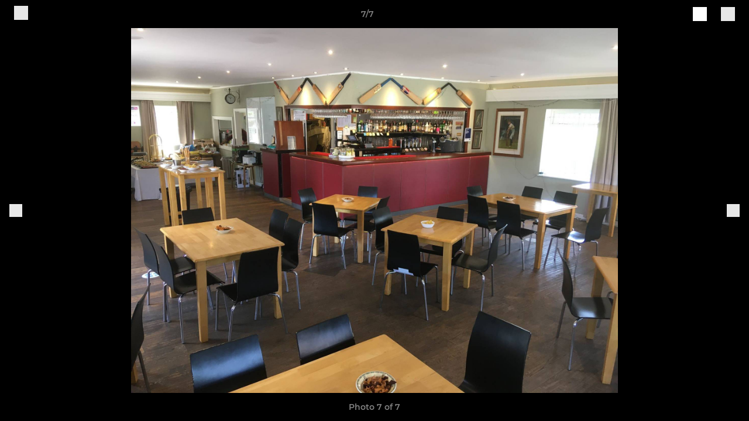

--- FILE ---
content_type: text/html; charset=utf-8
request_url: https://www.crouchendcricketclub.club/photos/989413/25554359.html
body_size: 24092
content:
<!DOCTYPE html><html lang="en" style="width:100%;overflow-x:hidden"><head><meta charSet="utf-8"/><meta name="viewport" content="initial-scale=1.0, width=device-width"/><title>Photo 7 of 7</title><link rel="preconnect" href="https://img-res.pitchero.com"/><link rel="preconnect" href="https://www.googletagmanager.com"/><link rel="preconnect" href="https://www.google-analytics.com"/><style>@font-face{font-display:swap;font-family:Anton;font-style:normal;font-weight:400;src:local("Anton Regular"),local("Anton-Regular"),url(/fonts/anton-regular.woff2) format('woff2');}@font-face{font-display:swap;font-family:Roboto Condensed;font-style:normal;font-weight:700;src:local("Roboto Condensed Bold"),local("RobotoCondensed-Bold"),url(/fonts/roboto-condensed-v18-latin-700.woff2) format('woff2');}@font-face{font-display:swap;font-family:Montserrat;font-style:normal;font-weight:500;src:local("Montserrat Medium"),local("Montserrat-Medium"),url(/fonts/montserrat-v14-latin-500.woff2) format('woff2');}@font-face{font-display:swap;font-family:Montserrat;font-style:normal;font-weight:600;src:local("Montserrat SemiBold"),local("Montserrat-SemiBold"),url(/fonts/montserrat-v14-latin-600.woff2) format('woff2');}@font-face{font-display:swap;font-family:Montserrat;font-style:normal;font-weight:700;src:local("Montserrat Bold"),local("Montserrat-Bold"),url(/fonts/montserrat-v14-latin-700.woff2) format('woff2');}.c-bbcode-table{table-layout:fixed;width:100%}.bbcode-table__cell{padding:6px;border:1px solid #ddd}.bbcode-content img{max-width:100%}.bbcode-content__large{font-size:150%}.bbcode-content__small{font-size:70%}.u-line-through{text-decoration:line-through}.u-text-center{text-align:center}.u-text-right{text-align:right}@media screen and (min-width:768px){.u-lap-and-up-float-left{float:left!important}.u-lap-and-up-float-right{float:right!important}}.u-space-left--small{margin-left:12px!important}.u-space-right--small{margin-right:12px!important}.c_darkmode,:root{--phconsent-btn-secondary-text:var(--phconsent-text);--phconsent-toggle-bg-on:var(--phconsent-btn-primary-bg);--phconsent-webkit-scrollbar-bg-hover:#9199a0}#cm,#s-cnt{width:100%;z-index:6000;position:fixed;visibility:hidden}#s-bl .c-bl,#s-bl .c-bl.b-ex:first-child,#s-bl .c-bl:last-child{margin-bottom:.5em}#cm,#cs,#s-cnt{position:fixed}#c-vln,#s-bl .b-bn,#s-inr,.cc_div.ie .bar #s-bl thead tr{position:relative}#cm,#s-cnt,#s-inr{visibility:hidden}#cs,#s-bns{bottom:0;left:0;right:0}#s-cnt,#s-hdr{display:table;top:0}#s-bns,#s-hdr{height:4.75em}#c-vln,#s-c-bnc,#s-ttl{display:table-cell}#c-s-in,#cs,#s-bl,#s-cnt,#s-inr{height:100%}#s-cnt .b-bn .b-tl.exp,.cc_div .b-tg,.cc_div .c-bn,.cc_div .cc-link{cursor:pointer}#cm,#s-bl th,#s-cnt .b-bn .b-tl{font-family:inherit}#cs-ov,#s-hdr{z-index:2}:root{--phconsent-bg:#fff;--phconsent-text:#2d4156;--phconsent-btn-primary-bg:#2d4156;--phconsent-btn-primary-text:var(--phconsent-bg);--phconsent-btn-primary-hover-bg:#1d2e38;--phconsent-btn-secondary-bg:#eaeff2;--phconsent-btn-secondary-hover-bg:#d8e0e6;--phconsent-toggle-bg-off:#919ea6;--phconsent-toggle-bg-readonly:#d5dee2;--phconsent-toggle-knob-bg:#fff;--phconsent-toggle-knob-icon-color:#ecf2fa;--phconsent-block-text:var(--phconsent-text);--phconsent-cookie-category-block-bg:#f0f4f7;--phconsent-cookie-category-block-bg-hover:#e9eff4;--phconsent-section-border:#f1f3f5;--phconsent-cookie-table-border:#e9edf2;--phconsent-overlay-bg:rgba(4, 6, 8, .85);--phconsent-webkit-scrollbar-bg:#cfd5db}.c_darkmode{--phconsent-bg:#181b1d;--phconsent-text:#d8e5ea;--phconsent-btn-primary-bg:#a6c4dd;--phconsent-btn-primary-text:#000;--phconsent-btn-primary-hover-bg:#c2dff7;--phconsent-btn-secondary-bg:#33383c;--phconsent-btn-secondary-hover-bg:#3e454a;--phconsent-toggle-bg-off:#667481;--phconsent-toggle-bg-readonly:#454c54;--phconsent-toggle-knob-bg:var(--phconsent-cookie-category-block-bg);--phconsent-toggle-knob-icon-color:var(--phconsent-bg);--phconsent-block-text:#b3bfc5;--phconsent-cookie-category-block-bg:#23272a;--phconsent-cookie-category-block-bg-hover:#2b3035;--phconsent-section-border:#292d31;--phconsent-cookie-table-border:#2b3035;--phconsent-webkit-scrollbar-bg:#667481}.cc_div *,.cc_div :after,.cc_div :before,.cc_div :hover{-webkit-box-sizing:border-box;box-sizing:border-box;float:none;font-style:inherit;font-variant:normal;font-weight:inherit;font-family:inherit;line-height:1.2;font-size:1em;transition:none;animation:none;margin:0;padding:0;text-transform:none;letter-spacing:unset;color:inherit;background:0 0;border:none;border-radius:unset;box-shadow:none;text-decoration:none;text-align:left;visibility:unset;height:auto;vertical-align:baseline}#c-vln,#s-c-bnc,#s-hdr,#s-ttl,.cc_div .b-tg{vertical-align:middle}.cc_div{font-size:16px;font-weight:400;font-family:-apple-system,BlinkMacSystemFont,"Segoe UI",Roboto,Helvetica,Arial,sans-serif,"Apple Color Emoji","Segoe UI Emoji","Segoe UI Symbol";-webkit-font-smoothing:antialiased;-moz-osx-font-smoothing:grayscale;text-rendering:optimizeLegibility;color:#2d4156;color:var(--phconsent-text)}#c-ttl,#s-bl td:before,#s-ttl,.cc_div .b-tl,.cc_div .c-bn{font-weight:600}#cm,#s-bl .act .b-acc,#s-inr,.cc_div .b-tl,.cc_div .c-bl{border-radius:.35em}#s-bl .act .b-acc{border-top-left-radius:0;border-top-right-radius:0;max-height:100%;display:block;overflow:hidden}.cc_div a,.cc_div button,.cc_div input{-webkit-appearance:none;-moz-appearance:none;appearance:none}.cc_div a{border-bottom:1px solid}.cc_div a:hover{text-decoration:none;border-color:transparent}#cm-ov,#cs-ov,.c--anim #cm,.c--anim #s-cnt,.c--anim #s-inr{transition:visibility .25s linear,opacity .25s,transform .25s!important}#s-bl .c-bl,#s-bl tbody tr,#s-cnt .b-bn .b-tl{transition:background-color .25s}.c--anim .c-bn{transition:background-color .25s!important}.c--anim #cm.bar.slide,.c--anim #cm.bar.slide+#cm-ov,.c--anim .bar.slide #s-inr,.c--anim .bar.slide+#cs-ov{transition:visibility .4s,opacity .4s,transform .4s!important}#cm.bar.slide,.cc_div .bar.slide #s-inr{transform:translateX(100%);opacity:1}#cm.bar.top.slide,.cc_div .bar.left.slide #s-inr{transform:translateX(-100%);opacity:1}#cm.slide,.cc_div .slide #s-inr{transform:translateY(1.6em)}#cm.top.slide{transform:translateY(-1.6em)}#cm.bar.slide{transform:translateY(100%)}#cm.bar.top.slide{transform:translateY(-100%)}.show--consent .c--anim #cm,.show--consent .c--anim #cm.bar,.show--settings .c--anim #s-inr,.show--settings .c--anim .bar.slide #s-inr{opacity:1;transform:scale(1);visibility:visible!important}.show--consent .c--anim #cm.box.middle,.show--consent .c--anim #cm.cloud.middle{transform:scale(1) translateY(-50%)}.show--settings .c--anim #s-cnt{visibility:visible!important}.force--consent.show--consent .c--anim #cm-ov,.show--settings .c--anim #cs-ov{visibility:visible!important;opacity:1!important}#cm{padding:1.1em 1.8em 1.4em;background:#fff;background:var(--phconsent-bg);max-width:24.2em;bottom:1.25em;right:1.25em;box-shadow:0 .625em 1.875em #000;box-shadow:0 .625em 1.875em rgba(2,2,3,.28);opacity:0;transform:scale(.95);line-height:initial}#cc_div #cm{display:block!important}#c-ttl{margin-bottom:.7em;font-size:1.05em}#c-txt,#s-cnt .p{font-size:.9em;line-height:1.5em}.cloud #c-ttl{margin-top:-.15em}#s-bl .title,.cc_div #c-bns{margin-top:1.4em}.cc_div #c-bns{display:flex;justify-content:space-between}.cc_div .c-bn{color:#40505a;color:var(--phconsent-btn-secondary-text);background:#e5ebef;background:var(--phconsent-btn-secondary-bg);padding:1em 1.7em;display:inline-block;font-size:.82em;-moz-user-select:none;-khtml-user-select:none;-webkit-user-select:none;-o-user-select:none;user-select:none;text-align:center;border-radius:4px;flex:1}#c-bns button+button,#s-c-bn,#s-cnt button+button{float:right;margin-left:1em}#s-cnt #s-rall-bn{float:none}#c-bns.swap button:first-child:active,#c-bns.swap button:first-child:hover,#cm .c_link:active,#cm .c_link:hover,#s-c-bn:active,#s-c-bn:hover,#s-cnt button+button:active,#s-cnt button+button:hover{background:#d8e0e6;background:var(--phconsent-btn-secondary-hover-bg)}#s-cnt{left:0}#s-bl,#s-cnt .b-bn .b-tl{display:block;width:100%}#hubspot-messages-iframe-container{z-index:5000!important}#s-bl{outline:0;overflow-y:auto;overflow-y:overlay;overflow-x:hidden;padding:1.3em 2.1em}#cm.cloud,#s-bl .b-acc,#s-bl table,#s-inr,.cc_div span.t-lb{overflow:hidden}#s-bl .b-bn,#s-bl .c-bl.b-ex+.c-bl.b-ex,#s-bl .title:first-child{margin-top:0}#s-bl .b-acc .p{margin-top:0;padding:1em}#s-cnt .b-bn .b-tl{font-size:.95em;position:relative;padding:1.3em 6.4em 1.3em 2.7em;background:0 0}#s-cnt .act .b-bn .b-tl{border-bottom-right-radius:0;border-bottom-left-radius:0}#s-bl tbody tr:hover,#s-cnt .b-bn .b-tl:active,#s-cnt .b-bn .b-tl:hover{background:#e9eff4;background:var(--phconsent-cookie-category-block-bg-hover)}#s-bl .c-bl{padding:1em;border:1px solid #f1f3f5;border-color:var(--phconsent-section-border)}#s-bl .b-acc,.cc_div.ie .bar #c-vln{padding-top:0}#s-bl .c-bl:hover{background:#f0f4f7;background:var(--phconsent-cookie-category-block-bg)}#s-bl .c-bl:first-child{transition:none;padding:0;margin-top:0;border:none;margin-bottom:2em}#s-bl .c-bl:not(.b-ex):first-child:hover{background:unset}#s-bl .c-bl.b-ex{padding:0;border:none;background:#f0f4f7;background:var(--phconsent-cookie-category-block-bg);transition:none}#s-bl .c-bl.b-ex+.c-bl{margin-top:2em}#s-bl .b-acc{max-height:0;margin-bottom:0;display:none}#s-cnt .p{margin-top:.85em;color:#2d4156;color:var(--phconsent-block-text)}.cc_div .b-tg .c-tg.c-ro,.cc_div .b-tg .c-tgl:disabled{cursor:not-allowed}#cs{padding:0 1.7em;width:100%;top:0}#s-inr{max-width:45em;margin:0 auto;transform:scale(.96);opacity:0;padding-top:4.75em;padding-bottom:4.75em;box-shadow:rgba(3,6,9,.26) 0 13px 27px -5px}#s-bns,#s-hdr,.cc_div .b-tg,.cc_div .b-tg .c-tg,.cc_div span.t-lb{position:absolute}#s-bns,#s-hdr,#s-inr{background:#fff;background:var(--phconsent-bg)}#s-bns{padding:1em 2.1em;border-top:1px solid #f1f3f5;border-color:var(--phconsent-section-border)}.cc_div .cc-link{color:#253b48;color:var(--phconsent-btn-primary-bg);border-bottom:1px solid #253b48;border-color:var(--phconsent-btn-primary-bg);display:inline;padding-bottom:0;text-decoration:none;font-weight:600}.cc_div .cc-link:active,.cc_div .cc-link:hover{border-color:transparent}#c-bns button:first-child,#c-bns.swap button:last-child,#s-bns button:first-child{color:#fff;color:var(--phconsent-btn-primary-text);background:#253b48;background:var(--phconsent-btn-primary-bg)}#c-bns.swap button:first-child{color:#40505a;color:var(--phconsent-btn-secondary-text);background:#e5ebef;background:var(--phconsent-btn-secondary-bg)}.cc_div .b-tg .c-tgl:checked~.c-tg{background:#253b48;background:var(--phconsent-toggle-bg-on)}#c-bns button:first-child:active,#c-bns button:first-child:hover,#c-bns.swap button:last-child:active,#c-bns.swap button:last-child:hover,#s-bns button:first-child:active,#s-bns button:first-child:hover{background:#1d2e38;background:var(--phconsent-btn-primary-hover-bg)}#s-hdr{width:100%;padding:0 2.1em;border-bottom:1px solid #f1f3f5;border-color:var(--phconsent-section-border)}#c-s-in,#s-c-bn{position:relative}#s-ttl{font-size:1em}#s-c-bn{padding:0;width:1.7em;height:1.7em;font-size:1.45em;margin:0;font-weight:initial}.cc_div span.t-lb{top:0;z-index:-1;opacity:0;pointer-events:none}#c_policy__text{height:31.25em;overflow-y:auto;margin-top:1.25em}#c-s-in{transform:translateY(-50%);top:50%;height:calc(100% - 2.5em);max-height:37.5em}@media screen and (min-width:688px){#s-bl::-webkit-scrollbar{width:.9em;height:100%;background:0 0;border-radius:0 .25em .25em 0}#s-bl::-webkit-scrollbar-thumb{border:.25em solid var(--phconsent-bg);background:#cfd5db;background:var(--phconsent-webkit-scrollbar-bg);border-radius:100em}#s-bl::-webkit-scrollbar-thumb:hover{background:#9199a0;background:var(--phconsent-webkit-scrollbar-bg-hover)}#s-bl::-webkit-scrollbar-button{width:10px;height:5px}}.cc_div .b-tg{top:0;bottom:0;display:inline-block;margin:auto;right:1.2em;-webkit-user-select:none;-moz-user-select:none;-ms-user-select:none;user-select:none}#cm-ov,#cs-ov,.force--consent .cc_div{position:fixed;top:0;visibility:hidden;left:0;bottom:0}.cc_div .b-tg .c-tgl{position:absolute;cursor:pointer;display:block;top:0;left:0;margin:0;border:0}.cc_div .b-tg .c-tg{background:#919ea6;background:var(--phconsent-toggle-bg-off);transition:background-color .25s,box-shadow .25s;pointer-events:none}.cc_div .b-tg,.cc_div .b-tg .c-tg,.cc_div .b-tg .c-tgl,.cc_div span.t-lb{width:3.4em;height:1.5em;border-radius:4em}.cc_div .b-tg .c-tgl~.c-tg.c-ro{background:#d5dee2;background:var(--phconsent-toggle-bg-readonly)}.cc_div .b-tg .c-tgl~.c-tg.c-ro:after{box-shadow:none}.cc_div .b-tg .c-tg:after{content:"";position:relative;display:block;left:.125em;top:.125em;width:1.25em;height:1.25em;border:none;box-sizing:content-box;background:#fff;background:var(--phconsent-toggle-knob-bg);box-shadow:0 1px 2px rgba(24,32,35,.36);transition:transform .25s;border-radius:100%}.cc_div .b-tg .c-tgl:checked~.c-tg:after{transform:translateX(1.9em)}#s-bl table,#s-bl td,#s-bl th{border:none}#s-bl table{text-align:left;border-collapse:collapse;width:100%;padding:0;margin:0}#s-bl td,#s-bl th{padding:.8em .625em .8em 1.2em;text-align:left;vertical-align:top;font-size:.8em}#s-bl th{padding:1.2em}#s-bl thead tr:first-child{border-bottom:1px solid #e9edf2;border-color:var(--phconsent-cookie-table-border)}.force--consent #cs,.force--consent #s-cnt{width:100vw}#cm-ov,#cs-ov{right:0;opacity:0;background:rgba(4,6,8,.85);background:var(--phconsent-overlay-bg);display:none;transition:none}.c--anim #cs-ov,.cc_div .bar #s-bl table,.cc_div .bar #s-bl tbody,.cc_div .bar #s-bl td,.cc_div .bar #s-bl th,.cc_div .bar #s-bl thead,.cc_div .bar #s-bl tr,.cc_div .bar #s-cnt,.force--consent .c--anim #cm-ov,.force--consent.show--consent #cm-ov,.show--settings #cs-ov{display:block}.force--consent .cc_div{width:100vw;transition:visibility .25s linear}.force--consent.show--consent .c--anim .cc_div,.force--consent.show--settings .c--anim .cc_div{visibility:visible}.force--consent #cm{position:absolute}.force--consent #cm.bar{width:100vw;max-width:100vw}html.force--consent.show--consent{overflow-y:hidden!important}html.force--consent.show--consent,html.force--consent.show--consent body{height:auto!important;overflow-x:hidden!important}.cc_div .act .b-bn .exp::before,.cc_div .b-bn .exp::before{border:solid #2d4156;border-color:var(--phconsent-btn-secondary-text);border-width:0 2px 2px 0;padding:.2em;display:inline-block;content:'';margin-right:15px;position:absolute;transform:translateY(-50%) rotate(45deg);left:1.2em;top:50%}.cc_div .act .b-bn .b-tl::before{transform:translateY(-20%) rotate(225deg)}.cc_div .on-i::before{border:solid #fff;border-color:var(--phconsent-toggle-knob-icon-color);border-width:0 2px 2px 0;padding:.1em .1em .45em;display:inline-block;content:'';margin:0 auto;transform:rotate(45deg);top:.37em;left:.75em;position:absolute}#s-c-bn::after,#s-c-bn::before{content:'';position:absolute;left:.82em;top:.58em;height:.6em;width:1.5px;background:#444d53;background:var(--phconsent-btn-secondary-text);transform:rotate(45deg);border-radius:1em;margin:0 auto}#s-c-bn::after,.cc_div .off-i::after{transform:rotate(-45deg)}.cc_div .off-i,.cc_div .on-i{height:100%;width:50%;position:absolute;right:0;display:block;text-align:center;transition:opacity .15s}.cc_div .on-i{left:0;opacity:0}.cc_div .off-i::after,.cc_div .off-i::before{right:.8em;top:.42em;content:' ';height:.7em;width:.09375em;display:block;background:#cdd6dc;background:var(--phconsent-toggle-knob-icon-color);margin:0 auto;position:absolute;transform-origin:center}.cc_div .off-i::before{transform:rotate(45deg)}.cc_div .b-tg .c-tgl:checked~.c-tg .on-i{opacity:1}.cc_div .b-tg .c-tgl:checked~.c-tg .off-i{opacity:0}#cm.box.middle,#cm.cloud.middle{top:50%;transform:translateY(-37%);bottom:auto}#cm.box.middle.zoom,#cm.cloud.middle.zoom{transform:scale(.95) translateY(-50%)}#cm.box.center{left:1em;right:1em;margin:0 auto}#cm.cloud{max-width:50em;margin:0 auto;text-align:center;left:1em;right:1em;padding:1.3em 2em;width:unset}#cm.bar,#cm.bar.left,#cm.bar.right{left:0;right:0}.cc_div .cloud #c-inr{display:table;width:100%}.cc_div .cloud #c-inr-i{width:70%;display:table-cell;vertical-align:top;padding-right:2.4em}.cc_div .cloud #c-txt{font-size:.85em}.cc_div .cloud #c-bns{min-width:170px;display:table-cell;vertical-align:middle}#cm.cloud .c-bn{margin:.625em 0 0;width:100%}#cm.cloud .c-bn:first-child{margin:0}#cm.cloud.left{margin-right:1.25em}#cm.cloud.right{margin-left:1.25em}#cm.bar{width:100%;max-width:100%;bottom:0;border-radius:0;position:fixed;padding:2em}#cm.bar #c-inr{max-width:32em;margin:0 auto}#cm.bar #c-bns{max-width:33.75em}#cm.bar #cs,.cc_div .bar #cs{padding:0}.cc_div .bar #c-s-in{top:0;transform:none;height:100%;max-height:100%}.cc_div .bar #s-bl,.cc_div .bar #s-bns,.cc_div .bar #s-hdr{padding-left:1.6em;padding-right:1.6em}.cc_div .bar #s-inr{margin:0 0 0 auto;border-radius:0;max-width:32em}.cc_div .bar.left #s-inr{margin-left:0;margin-right:auto}.cc_div .bar #s-bl thead tr{position:absolute;top:-9999px;left:-9999px}.cc_div .bar #s-bl tr{border-top:1px solid #e3e7ed;border-color:var(--phconsent-cookie-table-border)}.cc_div .bar #s-bl td{border:none;position:relative;padding-left:35%}.cc_div .bar #s-bl td:before{position:absolute;left:1em;padding-right:.625em;white-space:nowrap;content:attr(data-column);color:#000;color:var(--phconsent-text);overflow:hidden;text-overflow:ellipsis}#cm.top{bottom:auto;top:1.25em}#cm.left{right:auto;left:1.25em}#cm.right{left:auto;right:1.25em}#cm.bar.top,.cc_div.ie #c-s-in{top:0}@media screen and (max-width:688px){#cs,#s-inr{border-radius:0}#cm.cloud.left,#cm.cloud.right,#s-inr{margin:0}#cm,#cm.cloud,#cm.left,#cm.right{width:auto;max-width:100%;margin:0;padding:1.4em!important;right:1em;left:1em;bottom:1em;display:block}.force--consent #cm,.force--consent #cm.cloud{width:auto;max-width:100vw}#cm.top{top:1em;bottom:auto}#cm.bottom{bottom:1em;top:auto}#cm.bar.bottom{bottom:0}#cm.cloud .c-bn{font-size:.85em}#s-bns,.cc_div .bar #s-bns{padding:1em 1.3em}.cc_div .bar #s-inr{max-width:100%;width:100%}.cc_div .cloud #c-inr-i{padding-right:0}#cs{padding:0}#c-s-in{max-height:100%;height:100%;top:0;transform:none}.cc_div .b-tg{transform:scale(1.1);right:1.1em}#s-inr{padding-bottom:7.9em}#s-bns{height:7.9em}#s-bl,.cc_div .bar #s-bl{padding:1.3em}#s-hdr,.cc_div .bar #s-hdr{padding:0 1.3em}#s-bl table{width:100%}#s-inr.bns-t{padding-bottom:10.5em}.bns-t #s-bns{height:10.5em}.cc_div .bns-t .c-bn{font-size:.83em;padding:.9em 1.6em}#s-cnt .b-bn .b-tl{padding-top:1.2em;padding-bottom:1.2em}#s-bl table,#s-bl tbody,#s-bl td,#s-bl th,#s-bl thead,#s-bl tr,#s-cnt{display:block}#s-bl thead tr{position:absolute;top:-9999px;left:-9999px}#s-bl tr{border-top:1px solid #e3e7ed;border-color:var(--phconsent-cookie-table-border)}#s-bl td{border:none;position:relative;padding-left:35%}#s-bl td:before{position:absolute;left:1em;padding-right:.625em;white-space:nowrap;content:attr(data-column);color:#000;color:var(--phconsent-text);overflow:hidden;text-overflow:ellipsis}#cm .c-bn,.cc_div .c-bn{width:100%;margin-right:0}#s-cnt #s-rall-bn{margin-left:0}.cc_div #c-bns{flex-direction:column}#c-bns button+button,#s-cnt button+button{margin-top:.625em;margin-left:0;float:unset}#cm.box,#cm.cloud{left:1em;right:1em;width:auto}.cc_div .cloud #c-bns,.cc_div .cloud #c-inr,.cc_div .cloud #c-inr-i{display:block;width:auto;min-width:unset}.cc_div .cloud #c-txt{font-size:.9em}.cc_div .cloud #c-bns{margin-top:1.625em}}.cc_div.ie #c-vln{height:100%;padding-top:5.62em}.cc_div.ie #cs{max-height:37.5em;position:relative;top:0;margin-top:-5.625em}.cc_div.ie .bar #cs{margin-top:0;max-height:100%}.cc_div.ie #cm{border:1px solid #dee6e9}.cc_div.ie .b-tg{padding-left:1em;margin-bottom:.7em}.cc_div.ie .b-tg .c-tgl:checked~.c-tg:after{left:1.95em}.cc_div.ie #s-bl table{overflow:auto}.cc_div.ie .b-tg .c-tg,.cc_div.ie .bar #s-bl td:before{display:none}.cc_div.ie .b-tg .c-tgl{position:relative;display:inline-block;vertical-align:middle;margin-bottom:.2em;height:auto}.cc_div.ie #s-cnt .b-bn .b-tl{padding:1.3em 6.4em 1.3em 1.4em}.cc_div.ie .bar #s-bl td{padding:.8em .625em .8em 1.2em}body,h1,h2,h3,h4,h5,h6{margin:0}body,textarea{color:#333}*{word-break:break-word;hyphens:auto}html{-webkit-font-smoothing:antialiased;-moz-osx-font-smoothing:grayscale}body{background:#f1f1f1;min-width:320px;max-width:100vw;overflow-x:hidden}a{color:inherit;text-decoration:none}#footer a:hover{text-decoration:underline}label{display:block}button{background:0 0;border:none;padding:0;cursor:pointer}table{border-collapse:collapse;border-spacing:0}@media screen and (max-width:768px){.c-homepage--matches .homepage__matches,.c-homepage--news .homepage__news{display:block}.c-homepage--matches .homepage__news,.c-homepage--news .homepage__matches{display:none}}.vimeoPlayer iframe{position:absolute;top:0;left:0;width:100%;height:100%}.video-js .vjs-control-bar{z-index:2}.video-js .vjs-time-tooltip{white-space:nowrap}.video-js .vjs-mouse-display{display:none!important}.vjs-poster{background-size:cover!important}.cardHighlight img{transition:transform .2s ease-in-out,opacity .25s ease-in-out!important}.cardHighlight:hover img,.cardHighlightSlow:hover img{transform:scale(1.05)}.cardHighlightSlow img{transition:transform .75s ease-in-out,opacity .75s ease-in-out!important}button,hr,input{overflow:visible}progress,sub,sup{vertical-align:baseline}[type=checkbox],[type=radio],legend{box-sizing:border-box;padding:0}html{line-height:1.15;-webkit-text-size-adjust:100%}body{margin:0}details,main{display:block}h1{font-size:2em;margin:.67em 0}hr{box-sizing:content-box;height:0}code,kbd,pre,samp{font-family:monospace,monospace;font-size:1em}a{background-color:transparent}abbr[title]{border-bottom:none;text-decoration:underline;text-decoration:underline dotted}b,strong{font-weight:bolder}small{font-size:80%}sub,sup{font-size:75%;line-height:0;position:relative}sub{bottom:-.25em}sup{top:-.5em}img{border-style:none}button,input,optgroup,select,textarea{font-family:inherit;font-size:100%;line-height:1.15;margin:0}button,select{text-transform:none}[type=button],[type=reset],[type=submit],button{-webkit-appearance:button}[type=button]::-moz-focus-inner,[type=reset]::-moz-focus-inner,[type=submit]::-moz-focus-inner,button::-moz-focus-inner{border-style:none;padding:0}[type=button]:-moz-focusring,[type=reset]:-moz-focusring,[type=submit]:-moz-focusring,button:-moz-focusring{outline:ButtonText dotted 1px}fieldset{padding:.35em .75em .625em}legend{color:inherit;display:table;max-width:100%;white-space:normal}textarea{overflow:auto}[type=number]::-webkit-inner-spin-button,[type=number]::-webkit-outer-spin-button{height:auto}[type=search]{-webkit-appearance:textfield;outline-offset:-2px}[type=search]::-webkit-search-decoration{-webkit-appearance:none}::-webkit-file-upload-button{-webkit-appearance:button;font:inherit}summary{display:list-item}[hidden],template{display:none}</style><style data-styled="GldLF ibpwDM gVzDTO fkRbTh bAlnZb drSZnk kFYWBy OSRxz clsMze eaEAPi fKcJBO dkMcZy juKyFR csHcpz kJOTlC dLSAOi gZSRWr bBNJVT eSecec hvaaym mIZXl HePlK hulqWb cGwrDK burtwc dhdBgr bldSwi fGYXYx iamjnI dnEscI kiEddz fjjkql QjQZi bBHwee hWAFhR eiDri iCIxqW ftrZkr ihNFvT dmLGyN iKxCQD" data-styled-version="4.4.1">
/* sc-component-id: sc-bdVaJa */
.eiDri{position:absolute;top:50%;left:12px;}.iCIxqW{position:absolute;top:50%;right:12px;}
/* sc-component-id: sc-bwzfXH */
.HePlK{text-align:center;fill:grey;color:grey;font-family:'Montserrat','Gibson','Roboto',Arial,Helvetica,sans-serif;font-size:14px;font-weight:600;-webkit-letter-spacing:auto;-moz-letter-spacing:auto;-ms-letter-spacing:auto;letter-spacing:auto;line-height:18px;opacity:1;text-transform:none;}.hulqWb{fill:inherit;color:inherit;font-family:'Montserrat','Gibson','Roboto',Arial,Helvetica,sans-serif;font-size:14px;font-weight:600;-webkit-letter-spacing:auto;-moz-letter-spacing:auto;-ms-letter-spacing:auto;letter-spacing:auto;line-height:18px;opacity:1;text-transform:uppercase;}.cGwrDK{text-align:center;font-family:inherit;font-size:1rem;font-weight:normal;-webkit-letter-spacing:auto;-moz-letter-spacing:auto;-ms-letter-spacing:auto;letter-spacing:auto;line-height:1.5;opacity:1;text-transform:none;}.burtwc{font-family:'Montserrat','Gibson','Roboto',Arial,Helvetica,sans-serif;font-size:22px;font-weight:bold;-webkit-letter-spacing:auto;-moz-letter-spacing:auto;-ms-letter-spacing:auto;letter-spacing:auto;line-height:27px;opacity:1;text-transform:uppercase;}.dhdBgr{font-family:'Montserrat','Gibson','Roboto',Arial,Helvetica,sans-serif;font-size:14px;font-weight:500;-webkit-letter-spacing:auto;-moz-letter-spacing:auto;-ms-letter-spacing:auto;letter-spacing:auto;line-height:21px;opacity:1;text-transform:none;}.bldSwi{fill:#3B3BE7;color:#3B3BE7;font-family:'Montserrat','Gibson','Roboto',Arial,Helvetica,sans-serif;font-size:14px;font-weight:600;-webkit-letter-spacing:auto;-moz-letter-spacing:auto;-ms-letter-spacing:auto;letter-spacing:auto;line-height:18px;opacity:1;text-transform:none;}.fGYXYx{text-align:left;fill:#767676;color:#767676;font-family:'Montserrat','Gibson','Roboto',Arial,Helvetica,sans-serif;font-size:12px;font-weight:500;-webkit-letter-spacing:auto;-moz-letter-spacing:auto;-ms-letter-spacing:auto;letter-spacing:auto;line-height:14px;opacity:1;text-transform:none;}.iamjnI{fill:#333;color:#333;font-family:'Montserrat','Gibson','Roboto',Arial,Helvetica,sans-serif;font-size:14px;font-weight:600;-webkit-letter-spacing:auto;-moz-letter-spacing:auto;-ms-letter-spacing:auto;letter-spacing:auto;line-height:18px;opacity:1;text-transform:none;}.dnEscI{text-align:center;fill:#333;color:#333;font-family:'Roboto Condensed','Gibson','Roboto',Arial,Helvetica,sans-serif;font-size:13px;font-weight:bold;-webkit-letter-spacing:auto;-moz-letter-spacing:auto;-ms-letter-spacing:auto;letter-spacing:auto;line-height:15px;opacity:1;text-transform:uppercase;}
/* sc-component-id: sc-htpNat */
.kiEddz{display:inline-block;position:relative;margin-bottom:0px;margin-left:0px;margin-right:0px;margin-top:0px;padding-bottom:0px;padding-left:0px;padding-right:0px;padding-top:0px;border-radius:3px;fill:currentColor;-webkit-transition:background-color 0.5s ease;transition:background-color 0.5s ease;outline:0px;cursor:pointer;border:none;background-color:transparent;text-align:inherit;}.fjjkql{display:inline-block;position:relative;margin-bottom:0px;margin-left:0px;margin-right:0px;margin-top:0px;padding-bottom:12px;padding-left:24px;padding-right:24px;padding-top:12px;border-radius:3px;fill:currentColor;-webkit-transition:background-color 0.5s ease;transition:background-color 0.5s ease;outline:0px;cursor:not-allowed;border:none;background-color:#3B3BE7;color:#FFFFFF;box-shadow:rgba(0,0,0,0.2) 0px 3px 10px 0px;width:100%;opacity:0.2;} .fjjkql:hover{background-color:#4646ff;color:#FFFFFF;}
/* sc-component-id: sc-ifAKCX */
.drSZnk{padding-right:24px;padding-left:24px;} @media screen and (max-width:768px){.drSZnk{padding-right:12px;padding-left:12px;}}.kFYWBy{padding-top:9px;padding-right:9px;padding-bottom:9px;padding-left:9px;}.OSRxz{padding-top:4px;padding-right:4px;padding-bottom:4px;padding-left:4px;}.eaEAPi{padding-right:36px;padding-left:36px;}.fKcJBO{padding-top:48px;padding-bottom:48px;}
/* sc-component-id: sc-gzVnrw */
.dkMcZy{display:-webkit-box;display:-webkit-flex;display:-ms-flexbox;display:flex;-webkit-flex-direction:row;-ms-flex-direction:row;flex-direction:row;-webkit-align-items:center;-webkit-box-align:center;-ms-flex-align:center;align-items:center;-webkit-box-pack:justify;-webkit-justify-content:space-between;-ms-flex-pack:justify;justify-content:space-between;-webkit-flex-wrap:nowrap;-ms-flex-wrap:nowrap;flex-wrap:nowrap;}.juKyFR{display:-webkit-box;display:-webkit-flex;display:-ms-flexbox;display:flex;-webkit-flex-direction:row;-ms-flex-direction:row;flex-direction:row;-webkit-align-items:stretch;-webkit-box-align:stretch;-ms-flex-align:stretch;align-items:stretch;-webkit-box-pack:start;-webkit-justify-content:flex-start;-ms-flex-pack:start;justify-content:flex-start;-webkit-flex-wrap:nowrap;-ms-flex-wrap:nowrap;flex-wrap:nowrap;}
/* sc-component-id: sc-htoDjs */
.bAlnZb{display:grid;grid-template-columns:1fr;grid-template-rows:48px 1fr 48px auto;-webkit-align-items:center;-webkit-box-align:center;-ms-flex-align:center;align-items:center;} @media screen and (min-width:768px){.bAlnZb{grid-template-columns:1fr;}}
/* sc-component-id: sc-fjdhpX */
.dmLGyN{background:#FFF;box-shadow:rgba(6,67,95,0.3) 0px 1px 1px,rgba(0,0,0,0.1) 0px 2px 3px;box-sizing:border-box;border-color:#f9f9f9;border-radius:3px;border-style:solid;border-width:1px;color:#333;font-size:14px;height:40px;line-height:1.3;position:relative;width:100%;}
/* sc-component-id: sc-jzJRlG */
.iKxCQD{border:none;background:transparent;box-sizing:border-box;color:inherit;cursor:inherit;-webkit-box-flex:1;-webkit-flex-grow:1;-ms-flex-positive:1;flex-grow:1;font-size:inherit;height:inherit;line-height:inherit;outline:0;position:relative;padding:0 12px;z-index:1;} .iKxCQD::-webkit-input-placeholder{color:#b2b2b2;} .iKxCQD::-moz-placeholder{color:#b2b2b2;} .iKxCQD:-ms-input-placeholder{color:#b2b2b2;} .iKxCQD:-moz-placeholder{color:#b2b2b2;} .iKxCQD:focus + .prui-input-focus > .prui-input-focus__circle{padding-bottom:110% !important;width:110% !important;left:0 !important;}
/* sc-component-id: sc-kAzzGY */
.ftrZkr{max-width:1320px;margin:auto;}.ihNFvT{max-width:272px;margin:auto;}
/* sc-component-id: sc-chPdSV */
.GldLF{background-color:#000;border-top:none;border-right:none;border-bottom:none;border-left:none;}.ibpwDM{background-color:rgba(0,0,0,0.2);border-radius:50%;display:inline-block;border-top:none;border-right:none;border-bottom:none;border-left:none;}.gVzDTO{background-color:rgba(0,0,0,0.5 );border-radius:50%;border-top:none;border-right:none;border-bottom:none;border-left:none;}.fkRbTh{background-color:#4267b2;border-top:none;border-right:none;border-bottom:none;border-left:none;}
/* sc-component-id: sc-kgoBCf */
.bBHwee{box-shadow:none;}
/* sc-component-id: sc-kGXeez */
.QjQZi{background-color:#fff;height:100%;position:fixed;top:0;width:100%;box-shadow:none;-webkit-transition:right 300ms ease-out;transition:right 300ms ease-out;z-index:10010;max-width:320px;right:-320px;left:auto;}
/* sc-component-id: sc-kpOJdX */
.hWAFhR{display:block;position:relative;width:100%;height:100%;}
/* sc-component-id: sc-hMqMXs */
.csHcpz{margin-right:24px;margin-left:24px;}.kJOTlC{margin-left:24px;}.dLSAOi{margin-bottom:12px;}.gZSRWr{margin-bottom:36px;}.bBNJVT{margin-left:6px;}.eSecec{margin-bottom:6px;}.hvaaym{margin-bottom:24px;}.mIZXl{margin-right:12px;}</style><link rel="preload" href="/fonts/anton-regular.woff2" as="font" type="font/woff2" crossorigin="anonymous"/><link rel="preload" href="/fonts/roboto-condensed-v18-latin-700.woff2" as="font" type="font/woff2" crossorigin="anonymous"/><link rel="preload" href="/fonts/montserrat-v14-latin-500.woff2" as="font" type="font/woff2" crossorigin="anonymous"/><link rel="preload" href="/fonts/montserrat-v14-latin-600.woff2" as="font" type="font/woff2" crossorigin="anonymous"/><link rel="preload" href="/fonts/montserrat-v14-latin-700.woff2" as="font" type="font/woff2" crossorigin="anonymous"/><noscript data-n-css=""></noscript><script defer="" nomodule="" src="/_next/static/chunks/polyfills-c67a75d1b6f99dc8.js"></script><script src="/_next/static/chunks/webpack-83a57efaf814c7c7.js" defer=""></script><script src="/_next/static/chunks/framework-6ec334dd71a52f22.js" defer=""></script><script src="/_next/static/chunks/main-89e9501bac7028e7.js" defer=""></script><script src="/_next/static/chunks/pages/_app-2e99f01a22aa2170.js" defer=""></script><script src="/_next/static/chunks/5194-feebfd0ed76eef8b.js" defer=""></script><script src="/_next/static/chunks/3593-c9b6e78a2feb9a9d.js" defer=""></script><script src="/_next/static/chunks/9221-c35c790f3811908c.js" defer=""></script><script src="/_next/static/chunks/1671-be4bbdf71a47bbda.js" defer=""></script><script src="/_next/static/chunks/pages/media/album-97708858e57cdc0b.js" defer=""></script><script src="/_next/static/SB_0aca0ab8-fef2-4f1b-914d-b7139b920a50/_buildManifest.js" defer=""></script><script src="/_next/static/SB_0aca0ab8-fef2-4f1b-914d-b7139b920a50/_ssgManifest.js" defer=""></script><meta name="description" content="Photo by Kelly Minett-Robson. Clubhouse"/><meta property="og:type" content="website"/><meta property="og:url" content="https://www.crouchendcricketclub.club/photos/989413/25554359.html"/><meta property="og:title" content="Clubhouse"/><meta property="og:description" content="Photo 7 of 7"/><meta property="og:image" content="https://img-res.pitchero.com/?url=images.pitchero.com%2Fui%2F4002085%2Fimage_61474536102c4.jpg&amp;w=1200&amp;h=630&amp;t=frame"/><meta property="og:image:width" content="1200"/><meta property="og:image:height" content="630"/><meta property="twitter:card" content="summary"/><meta property="twitter:title" content="Clubhouse"/><meta property="twitter:description" content="Photo 7 of 7"/><meta property="twitter:url" content="https://www.crouchendcricketclub.club/photos/989413/25554359.html"/><meta property="twitter:image" content="https://img-res.pitchero.com/?url=images.pitchero.com%2Fui%2F4002085%2Fimage_61474536102c4.jpg&amp;w=288&amp;h=288&amp;t=frame"/><meta name="next-head-count" content="26"/><meta name="robots" content="all"/><link rel="canonical" href="https://www.crouchendcricketclub.club/photos/989413/25554359.html"/><style>.bbcode-content a{color:#3B3BE7;font-weight:bold}</style><script>dataLayer=[{"advertising_skins":"No","advertising_tier":3,"advertising_video":"No","package_id":10,"package_name":"Standard","platform":"club","platform_id":73698,"platform_club_name":"Crouch End Cricket Club","sport_id":5,"sport":"cricket","ua_id":null,"primary_league_id":15897}];
        (function(w,d,s,l,i){w[l]=w[l]||[];w[l].push({'gtm.start':
              new Date().getTime(),event:'gtm.js'});var f=d.getElementsByTagName(s)[0],
              j=d.createElement(s),dl=l!='dataLayer'?'&l='+l:'';j.async=true;j.src=
              'https://www.googletagmanager.com/gtm.js?id='+i+dl;f.parentNode.insertBefore(j,f);
              })(window,document,'script','dataLayer','GTM-W4SZ9DP');</script></head><body><noscript><iframe title="Google Tag Manager No Script" src="https://www.googletagmanager.com/ns.html?id=GTM-W4SZ9DP" height="0" width="0" style="display:none;visibility:hidden"></iframe></noscript><div id="__next" data-reactroot=""><div id="react-ui-container"><div style="position:fixed;height:100%;width:100%"><div class="sc-htoDjs bAlnZb sc-chPdSV GldLF  " style="height:100%"><div class="sc-gzVnrw dkMcZy sc-ifAKCX drSZnk " style="grid-column:1;grid-row:1"><a href="/photos/clubhouse-989413.html"><span height="24" width="24" style="display:inline-block;line-height:0"><img src="https://img-res.pitchero.com/?url=images.pitchero.com%2Fup%2Fspacer.gif" alt="" style="background:#e7e7e7;display:inline-block;mask:url(/static/images/icons/back-arrow.svg) no-repeat 50% 50%;mask-size:cover;position:relative;vertical-align:baseline;width:24px;height:24px" width="24" height="24"/></span></a><span style="flex:1;text-indent:24px" class="sc-bwzfXH HePlK">7/7</span><div class="sc-gzVnrw juKyFR"><button class="sc-htpNat kiEddz" type="submit"><span class="sc-bwzfXH hulqWb"><span aria-label="share" role="button"><span height="24" width="24" style="display:inline-block;line-height:0"><img src="https://img-res.pitchero.com/?url=images.pitchero.com%2Fup%2Fspacer.gif" alt="" style="top:2px;background:#FFF;display:inline-block;mask:url(/static/images/icons/share.svg) no-repeat 50% 50%;mask-size:cover;position:relative;vertical-align:baseline;width:24px;height:24px" width="24" height="24"/></span></span></span></button><div class="sc-kGXeez QjQZi"><div style="position:relative;height:100%;display:inline-block;width:100%"><div class="sc-ifAKCX kFYWBy" style="position:absolute;top:12px;right:12px;z-index:999;cursor:pointer;line-height:0"><div class="sc-chPdSV ibpwDM sc-ifAKCX kFYWBy sc-kgoBCf bBHwee  "><svg style="vertical-align:baseline;position:relative" width="16" height="16" viewBox="0 0 40 40"><polygon id="Path" style="fill:#FFF" fill-rule="nonzero" points="36 7.22285714 32.7771429 4 20 16.7771429 7.22285714 4 4 7.22285714 16.7771429 20 4 32.7771429 7.22285714 36 20 23.2228571 32.7771429 36 36 32.7771429 23.2228571 20"></polygon></svg></div></div></div></div><div style="visibility:hidden;position:fixed;background-color:#000;top:0;left:0;bottom:0;right:0;z-index:-1;opacity:0;overflow:hidden;transition:all 300ms ease-out"></div><button class="sc-htpNat kiEddz sc-hMqMXs kJOTlC comments-wrap" style="position:relative" type="submit"><span class="sc-bwzfXH hulqWb"><span height="24" width="24" style="display:inline-block;line-height:0"><img src="https://img-res.pitchero.com/?url=images.pitchero.com%2Fup%2Fspacer.gif" alt="" style="top:2px;background:#e7e7e7;display:inline-block;mask:url(/static/images/icons/comment.svg) no-repeat 50% 50%;mask-size:cover;position:relative;vertical-align:baseline;width:24px;height:24px" width="24" height="24"/></span></span></button></div></div><div style="grid-row:2;grid-column:1;text-align:center;width:100%;height:100%"><span class="sc-kpOJdX hWAFhR"><span style="z-index:1" class="sc-bdVaJa eiDri"><div role="presentation" style="margin-top:-15px;cursor:pointer"><span class="sc-chPdSV gVzDTO sc-ifAKCX OSRxz  " height="22" width="22" style="display:inline-block;line-height:0"><img src="https://img-res.pitchero.com/?url=images.pitchero.com%2Fup%2Fspacer.gif" alt="" style="background:#e7e7e7;display:inline-block;mask:url(/static/images/icons/arrow-left.svg) no-repeat 50% 50%;mask-size:cover;position:relative;vertical-align:baseline;width:22px;height:22px" width="22" height="22"/></span></div></span><div style="position:absolute;top:0;left:0;width:100%;height:100%;background-image:url(&#x27;https://img-res.pitchero.com/?url=images.pitchero.com%2Fui%2F4002085%2Fimage_61474536102c4.jpg&amp;o=jpg&amp;q=70&amp;w=1920&#x27;);background-repeat:no-repeat;background-size:contain;background-position:center"><img src="https://img-res.pitchero.com/?url=images.pitchero.com%2Fui%2F4002085%2Fimage_61474536102c4.jpg&amp;o=jpg&amp;q=70&amp;w=1920" alt="Photo 7 of 7" width="1" height="1" style="position:absolute;width:1px;height:1px;padding:0;margin:-1px;overflow:hidden;clip:rect(0, 0, 0, 0);border:0"/></div><span style="z-index:1" class="sc-bdVaJa iCIxqW"><div role="presentation" style="margin-top:-15px;cursor:pointer"><span class="sc-chPdSV gVzDTO sc-ifAKCX OSRxz  " height="22" width="22" style="display:inline-block;line-height:0"><img src="https://img-res.pitchero.com/?url=images.pitchero.com%2Fup%2Fspacer.gif" alt="" style="background:#e7e7e7;display:inline-block;mask:url(/static/images/icons/arrow-right.svg) no-repeat 50% 50%;mask-size:cover;position:relative;vertical-align:baseline;width:22px;height:22px" width="22" height="22"/></span></div></span></span></div><div style="grid-row:3;grid-column:1" class="sc-bwzfXH HePlK">Photo 7 of 7</div><div class="sc-chPdSV GldLF"><div responsive="" class="sc-kAzzGY ftrZkr"><div class="sc-ifAKCX clsMze"><div id="js-ab-strip"></div></div></div></div><div style="grid-row:1 / span 4;grid-column:2;height:100vh"><div class="sc-kGXeez QjQZi"><div style="position:relative;height:100%;display:inline-block;width:100%"><div class="sc-ifAKCX kFYWBy" style="position:absolute;top:12px;right:12px;z-index:999;cursor:pointer;line-height:0"><div class="sc-chPdSV ibpwDM sc-ifAKCX kFYWBy sc-kgoBCf bBHwee  "><svg style="vertical-align:baseline;position:relative" width="16" height="16" viewBox="0 0 40 40"><polygon id="Path" style="fill:#FFF" fill-rule="nonzero" points="36 7.22285714 32.7771429 4 20 16.7771429 7.22285714 4 4 7.22285714 16.7771429 20 4 32.7771429 7.22285714 36 20 23.2228571 32.7771429 36 36 32.7771429 23.2228571 20"></polygon></svg></div></div></div></div><div style="visibility:hidden;position:fixed;background-color:#000;top:0;left:0;bottom:0;right:0;z-index:-1;opacity:0;overflow:hidden;transition:all 300ms ease-out"></div></div></div><div class="sc-kGXeez QjQZi"><div style="position:relative;height:100%;display:inline-block;width:100%"><div class="sc-ifAKCX kFYWBy" style="position:absolute;top:12px;right:12px;z-index:999;cursor:pointer;line-height:0"><div class="sc-chPdSV ibpwDM sc-ifAKCX kFYWBy sc-kgoBCf bBHwee  "><svg style="vertical-align:baseline;position:relative" width="16" height="16" viewBox="0 0 40 40"><polygon id="Path" style="fill:#FFF" fill-rule="nonzero" points="36 7.22285714 32.7771429 4 20 16.7771429 7.22285714 4 4 7.22285714 16.7771429 20 4 32.7771429 7.22285714 36 20 23.2228571 32.7771429 36 36 32.7771429 23.2228571 20"></polygon></svg></div></div><div class="sc-bwzfXH cGwrDK sc-ifAKCX eaEAPi login-panel "><div style="height:3px"></div><div class="sc-ifAKCX fKcJBO"><div responsive="" class="sc-kAzzGY ihNFvT"><h2 class="sc-bwzfXH burtwc sc-hMqMXs dLSAOi ">Login</h2><div class="sc-bwzfXH dhdBgr sc-hMqMXs gZSRWr ">Don’t have an account?<span class="sc-bwzfXH bldSwi sc-hMqMXs bBNJVT "><a href="/token-redirect?url=https%3A%2F%2Fwww.pitchero.com%2Fclubs%2Fcrouchendcricketclub%2Fsignup">Register</a></span></div><label for="username" class="sc-bwzfXH fGYXYx sc-hMqMXs eSecec ">Email address</label><div class="sc-fjdhpX dmLGyN sc-hMqMXs hvaaym login-email" style="font-size:16px"><div style="height:100%;border-radius:3px 0 0 3px"><div style="height:inherit" class="sc-gzVnrw juKyFR"><input type="email" id="username" name="username" value="" data-hj-whitelist="true" class="sc-jzJRlG iKxCQD"/><span class="prui-input-focus" style="position:absolute;width:100%;height:100%;top:0;left:0;overflow:hidden"><span class="prui-input-focus__circle" style="position:absolute;top:50%;left:12px;z-index:0;width:0;height:0;transform:translateY(-50%);transition:all 0.4s cubic-bezier(1,.13,.83,.67)"><span class="prui-input-focus__circle-inner" style="position:relative;width:100%;padding-bottom:100%;display:block"><span style="height:100%;width:100%;position:absolute;top:0;left:0;background:#FBFBFB;border-radius:50%"></span></span></span></span></div></div></div><label for="password" class="sc-bwzfXH fGYXYx sc-hMqMXs eSecec ">Password</label><div class="sc-hMqMXs hvaaym"><div class="sc-fjdhpX dmLGyN login-password" style="font-size:16px"><div style="height:100%;border-radius:3px 0 0 3px"><div style="height:inherit" class="sc-gzVnrw juKyFR"><input type="password" id="password" name="password" value="" data-hj-whitelist="true" class="sc-jzJRlG iKxCQD"/><span class="prui-input-focus" style="position:absolute;width:100%;height:100%;top:0;left:0;overflow:hidden"><span class="prui-input-focus__circle" style="position:absolute;top:50%;left:12px;z-index:0;width:0;height:0;transform:translateY(-50%);transition:all 0.4s cubic-bezier(1,.13,.83,.67)"><span class="prui-input-focus__circle-inner" style="position:relative;width:100%;padding-bottom:100%;display:block"><span style="height:100%;width:100%;position:absolute;top:0;left:0;background:#FBFBFB;border-radius:50%"></span></span></span></span></div></div></div></div><button class="sc-htpNat fjjkql sc-hMqMXs hvaaym login-submit" type="submit" disabled=""><span class="sc-bwzfXH hulqWb">Login</span></button><div class="sc-bwzfXH bldSwi sc-hMqMXs gZSRWr "><a href="/password-reset">Forgotten your password?</a></div><div class="sc-hMqMXs gZSRWr"><a href="https://www.facebook.com/v3.2/dialog/oauth?client_id=341221425942867&amp;redirect_uri=https://www.pitchero.com/user-login/facebook-redirect&amp;state={&quot;redirect&quot;:&quot;https://www.crouchendcricketclub.club/token-login&quot;}&amp;response_type=code" class="sc-bwzfXH iamjnI"><span class="sc-chPdSV fkRbTh sc-hMqMXs mIZXl  " height="16" width="16" style="display:inline-block;line-height:0"><img src="https://img-res.pitchero.com/?url=images.pitchero.com%2Fup%2Fspacer.gif" alt="" style="top:3px;background:#FFF;display:inline-block;mask:url(/static/images/icons/facebook.svg) no-repeat 50% 50%;mask-size:cover;position:relative;vertical-align:baseline;width:16px;height:16px" width="16" height="16"/></span>Login with facebook</a></div><div class="sc-bwzfXH dnEscI sc-hMqMXs eSecec ">Powered By</div><img src="https://img-res.pitchero.com/?url=images.pitchero.com%2Fup%2Fspacer.gif" alt="Pitchero" style="background:#333;display:inline-block;mask:url(/static/images/pitchero-logo.svg) no-repeat 50% 50%;mask-size:cover;position:relative;vertical-align:baseline;width:116px;height:24px" width="116" height="24"/></div></div></div></div></div><div style="visibility:hidden;position:fixed;background-color:#000;top:0;left:0;bottom:0;right:0;z-index:-1;opacity:0;overflow:hidden;transition:all 300ms ease-out"></div></div></div></div><script>window.NODE_ENV = "production";window.APP_DOMAIN = "www.pitchero.com";window.MAPBOX_API_KEY = "pk.eyJ1IjoiYmVuY29udmV5MSIsImEiOiJjbGdudmN5ZXIwNGdkM3BsZHA1czZ5dHAyIn0.X5xnFq7M8y-kAXpRK7Luhg";window.FACEBOOK_APP_ID = "341221425942867";window.PITCHERO_DOMAIN = "www.pitchero.com";window.SENTRY_DSN = "https://2431fa97889e4751b7ff02313b91d5a7@sentry.io/1482130";window.SENTRY_RELEASE = "SB_0aca0ab8-fef2-4f1b-914d-b7139b920a50";window.GOOGLE_RECAPTCHA_V3_PUBLIC_KEY = "6LcxMaMlAAAAAJJNIX8XiDe3nZG_Hhl1fdEtLUbw"</script><script id="__NEXT_DATA__" type="application/json">{"props":{"initialI18nStore":{"en-GB":{"common":{"home":"Home","news":"News","club_news":"Club News","club":"Club","calendar":"Calendar","teams":"Teams","team":"Team","gallery":"Media","photos":"Photos","videos":"Videos","shop":"Shop","matches":"Matches","bookings":"Facility Bookings","lottery":"Lottery","the_fundraising_club_lottery":"The Fundraising Club Lottery","contact":"Contact","information":"Information","policies":"Policies","more":"More","login":"Login","logged_in_state":"Signed in","logout":"Logout","register":"Register","join":"join","powered_by":"Powered By","rank":"Rank #{{ rank }}","join_club":"Join this club","join_club_website":"Join club website","change":"change","search":"Search","pitchero_description":"Pitchero provides everything you need to run your {{sportname}} club online.","loading_title":"Loading...","download":"Download","news_and_events":"News \u0026 Events","album_activity_type":"Album","album_activity_type_plural":"Albums","album_activity_type_cta":"View album","club_event_activity_type":"Club Event","club_event_activity_type_plural":"Club Events","club_event_activity_type_cta":"View Event","news_activity_type":"News","news_activity_type_plural":"News","news_activity_type_cta":"Read article","preview":"Preview","match_preview_activity_type":"Match preview","match_preview_activity_type_plural":"Match previews","match_preview_activity_type_cta":"Read preview","match_report_activity_type":"Match report","match_report_activity_type_plural":"Match reports","match_report_activity_type_cta":"Read report","sponsored_content_activity_type":"Sponsored","sponsored_content_activity_type_cta":"Read article","video_activity_type":"Video","video_activity_type_plural":"Videos","video_activity_type_cta":"Watch video","follow_the_club":"Follow the club","follow_social_media":"Follow us on social media","team_filter_label":"Teams","clear_filter":"Clear","clear_all":"Clear All","clear_all_filters_cta":"Clear all filters","no_filtered_results_advice":"Try changing or clearing your filters","comments_title":"Comments","login_to_comment":"Login to comment","buy":"Buy","out_of_stock":"Out of stock","error_code":"Error {{error}}","checking_access":"Checking access","comment_not_authorised":"Sorry, you need to be a club member to add comments","comment_reply":"Reply","comment_delete":"Remove","comment_restore":"Restore","comment_hide_responses":"Hide responses","comment_show_responses":"Show responses","comments_load_failure":"Failed to load comments","comment_field_placeholder":"Write a comment…","password_reset_cta":"Send reset link","password_reset_title":"Forgotten your password","password_reset_instruction":"Enter your email address and we’ll send you a link so you can reset your password.","password_reset_confirmation":"A password reset link has been sent to the email address provided.","password_reset_error_400":"There was a problem with the data sent for your password reset link. Please try again later.","password_reset_error_429":"You have tried to send too many password reset requests at once. Please wait a few minutes, then try again.","password_reset_error_500":"An error occurred when trying to send the password reset link. Please try again later.","password_reset_error_503":"We are currently under maintenance at the moment. Please try again later.","password_reset_error_504":"It's taking too long to process your password reset at the moment. Please try again later.","password_reset_resend":"Resend link","login_register_note":"Don’t have an account?","forgot_password_cta":"Forgotten your password?","facebook_login":"Login with facebook","login_email_label":"Email address","login_password_label":"Password","apply_for_membership_label":"Apply for membership","pending_membership_application":"Your membership application is pending.","manage_roles":"Manage your roles","login_error_500":"An error occurred when trying to login. Please try again later.","login_error_503":"We are currently undergoing maintenance at this time. Please wait a few minutes, then try again.","login_error_401":"Invalid email / password combination.","login_error_429":"You have tried to login too many times. Please wait a few minutes, then try again.","login_successful":"Login successful","by_author":"By {{author}}","sponsored_text":"Sponsored","no_comments":"No comments","read_more":"Read more","read_less":"Read less","app_advert_title":"Find {{clubName}} on the Pitchero Club App","app_advert_tagline":"The best way to keep up-to-date with your club","app_advert_match_centre":"Match centre","app_advert_highlights":"Highlights","app_advert_overview":"Overview","app_advert_team_chat":"Team chat","share_via":"Share via","copy":"Copy","share":"Share","are_you_attending":"Are you attending?","join_to_set_attendance":"Join to set attendance","join_club_attendance":"You need to join this club before you can set your attendance","is_member_attending":"Is {{memberName}} attending?","contact_page_title":"Contact {{clubName}}","contact_meta_description":"Club location, officials and contact information.","page_secondary_nav_title_contact":"Contact","contact_subtitle":"Contact","view_on_google_maps":"View with google maps","mobile":"mobile: {{number}}","send_message_button_text":"Send message","name_label":"Your name","phone_label":"Your phone","email_label":"Your email","message_label":"Your message","live_indicator_label":"Live","view":"View","homepage_subtitle_matches":"Matches","homepage_subtitle_fixtures":"Upcoming matches","homepage_subtitle_results":"Recent results","homepage_subtitle_events":"Events","homepage_subtitle_table":"Table","homepage_subtitle_league_position":" League Position","homepage_view_mode_matches":"Matches","homepage_view_mode_news":"News","homepage_welcome_message":"Welcome to","view_all":"View all","view_all_photos":"All photos","view_all_videos":"All videos","view_full_table":"View full table","view_all_stats":"View more stats","view_all_media":"View more media","view_all_matches":"View all matches","fixture_away":"Away","fixture_home":"Home","calendar_view_mode_grid":"Grid","calendar_view_mode_list":"List","calendar_event_type_events":"Club events","calendar_event_type_fixtures":"Fixtures","calendar_event_type_training":"Training sessions","training_cancelled":"Cancelled","calendar_title":"{{month}} - Club calendar - {{clubName}}","calendar_description":"Find out what is happening at {{clubName}} during {{month}}","matches_title":"{{month}} - Club matches - {{clubName}}","matches_description":"Find out what is happening at {{clubName}} during {{month}}","event_meta_description":"Club event at {{clubName}} on {{startTime}}","empty_calendar_month":"Looks like there are no events","calendar_additional_entries":"+{{additionalEntries}} more","view_calendar":"View Calendar","time_summary_all_day":"All day","events_filter_label":"Events","league_tables_title":"League tables","availability_panel_title":"Set availability","availability_note_placeholder":"Add a note...","availability_prompt_self":"Are you available, {{name}}?","availability_prompt":"Is {{name}} available?","availability_status_bar_available":"{{name}} is available","availability_status_bar_not_set":"Is {{name}} available?","availability_status_bar_not_sure":"{{name}} might be available","availability_status_bar_unavailable":"{{name}} is unavailable","availability_status_bar_self_available":"I’m available","availability_status_bar_self_not_set":"Are you available?","availability_status_bar_self_not_sure":"I might be available","availability_status_bar_self_unavailable":"I’m unavailable","availability_available":"Available","availability_unavailable":"Not available","availability_not_sure":"Maybe available","availability_not_set":"Not set","availability_not_a_player":"Sorry, you need to be a player for {{teamNames}} to attend this session.","join_to_set_availability":"Join to set availability","join_club_availability":"You need to become a player at this club before you can set your availability","official_contact_sent":"Your message has been sent","news_sidebar_title":"Recent news","news_further_reading":"Further reading","recent_news_sidebar_news_title":"News","recent_news_sidebar_club_event_title":"Event","recent_news_sidebar_album_title":"Album","recent_news_sidebar_match_preview_title":"Preview","recent_news_sidebar_match_report_title":"Report","recent_news_sidebar_video_title":"Video","page_not_found_main_message":"Oops, we cant find the page you're looking for","page_not_found_follow_links":"Please check your URL or use one of the links below","page_data_error_main_message":"Sorry, something's gone wrong...","page_data_error_sub_message":"If this persists please contact a member of our support team","other_links_header":"Other links:","club_not_live_main_message":"The {{clubName}} website isn't ready yet...","club_not_live_sub_message":"In the meantime, why not check out other top {{sport}} clubs on pitchero?","club_not_live_webmaster":"Are you a webmaster for this club?","not_live_login_cta":"Login to manage the site","not_live_cta_football":"View football clubs","not_live_cta_rugby_union":"View rugby union clubs","not_live_cta_rugby_leage":"View rugby league clubs","not_live_cta_lacrosse":"View Lacrosse clubs","not_live_cta_cricket":"View cricket clubs","not_live_cta_hockey":"View hockey clubs","not_live_cta_netball":"View netball clubs","not_live_cta_afl":"View afl clubs","club_not_found":"Oops, we can't find the club you're looking for","package_expired_title":"Website cannot be accessed via this domain","package_expired_text":"This club no longer subscribes to a package that supports the use of a domain name.","package_expired_folder_text":"You can still access the page content via this URL:","package_expired_folder_text_url":"www.{{appDomain}}/clubs/{{folder}}","package_expired_admin":"If you are a club administrator or webmaster, you can re-activate this feature via the Club Control Panel.","check_url_or_search":"Please check your URL or search for the club on Pitchero","search_club_cta":"Search clubs","footer_help_centre":"Help Centre","footer_about":"About","footer_advertising":"Advertising","footer_careers":"Careers","footer_technology":"Technology","footer_gdpr":"GDPR","footer_terms_of_service":"Terms of Service","footer_privacy_policy":"Privacy Policy","footer_cookie_policy":"Cookie Policy","footer_manage_consents":"Manage Consents","footer_copyright":"Pitch Hero Ltd 2008-{{ endYear }}","footer_company_info":"Pitch Hero Ltd Registered in ENGLAND | WF3 1DR | Company Number - 636 1033","footer_digital_advertiser":"Digital advertising by Planet Sport Group","footer_trial":"Start your free 30-day trial","footer_blog":"Visit the Pitchero Blog","footer_guide":"Read our guides to club and sports team management.","affiliations":"Affiliations","club_sponsors":"Club Sponsors","league_sponsors":"League Sponsors","team_sponsors":"Team Sponsors","choose_language":"Choose a language","network_panel_welcome":"Hi {{ name }}","network_panel_website_list_header":"View your Websites","network_panel_website_list_clubs_header":"View Club Websites","network_panel_website_list_leagues_header":"View League Websites","network_panel_account_link":"Your account","network_panel_admin_link":"Admin dashboard","network_panel_settings_link":"Settings","network_panel_help_centre_link":"Help Centre","network_panel_admin_list_clubs_header":"Clubs","network_panel_admin_list_leagues_header":"Leagues","network_panel_admin_list_competitions_header":"Competitions","other_officials_section_title":"Other Officials","past_event_warning":"This is a past event","contact_official_submission_error":"Your message could not be sent, please try again or contact support.","theme_draft_preview":"You are viewing a draft theme created by {{author}}","data_load_error_title":"Error loading page","data_load_error_title_offline":"No internet connection","data_load_error_instruction":"Please check your internet connection and refresh the page. If the problem persists please contact support.","data_load_error_instruction_reload":"Please check your internet connection and hit try again.","data_load_error_reload_cta":"Try again","age_gate":"Confirm your age. Are you 18 or over?","age_gate_confirm":"Yes","age_gate_decline":"No","video_highlights_card_header":"Video Highlights","bookings_title":"{{clubName}} Facility Bookings","bookings_description":"Book facilities at {{clubName}}","homepage_stats_access_denied":"Login to view these stats"},"media":{"back_to_album":"Back to album","videos_and_photos":"Videos \u0026 Photos","album_not_authorised":"Sorry, you need to be a club member to view this album","album_meta_description":"Photo album by {{authorName}} containing {{imageCount}} images","photo_meta_description":"Photo by {{authorName}}. {{albumName}}","video_meta_description":"Video by {{authorName}}.","video_not_authorised":"Sorry, you need to be a club member to view this video","no_albums_results":"Sorry, there aren’t any albums that match your filters","no_filtered_albums_results":"Sorry, there aren’t any albums that match your filters","no_filtered_albums_results_description":"If you have photos of this club, why not upload them?","no_videos_results":"Sorry, there aren’t any videos that match your filters","no_filtered_videos_results":"Sorry, there aren’t any videos that match your filters","page_title_albums":"Photo Gallery - {{clubName}} {{teamName}}","page_title_albums_search":"Search results: {{name}} albums","page_title_albums_paginated":"Photo Gallery - {{clubName}} {{teamName}} - page {{page}} of {{totalPages}}","meta_description_albums":"The latest photo albums from {{clubName}} {{teamName}}","page_title_videos":"Video gallery - {{clubName}} {{teamName}}","page_title_videos_search":"Search results: {{name}} videos","page_title_videos_paginated":"Video gallery - {{clubName}} {{teamName}} - page {{page}} of {{totalPages}}","meta_description_videos":"The latest videos from {{clubName}} {{teamName}}","views_label":"{{viewCount}} views","report_video_label":"Report","upload":"Upload","upload_albums":"Upload images","upload_videos":"Upload videos","related_videos_title":"Recent Videos","back_to_gallery":"Back to gallery","watch_next":"Playing next in {{countdown}}","see_all":"See all"}}},"initialLanguage":"en-GB","i18nServerInstance":null,"pageProps":{"frameless":true,"club":{"paymentsEnabled":true,"commentsEnabled":true,"includeAdverts":true,"isYouth":false,"siteSubtitle":"Colts","sponsors":[{"image":"http://images.pitchero.com/club_sponsors/73698/1569317211_large.jpg","placements":["homepage"],"id":134023,"title":"Jennor Timber","type":"Sponsor","url":null},{"image":"http://images.pitchero.com/club_sponsors/73698/1571412963_large.jpg","placements":["homepage"],"id":134886,"title":"UCH Logistics","type":"Shirt Sponsor","url":null},{"image":"http://images.pitchero.com/club_sponsors/73698/1571413616_large.jpg","placements":["homepage"],"id":134887,"title":"My Home","type":"Board Sponsor","url":null},{"image":"http://images.pitchero.com/club_sponsors/73698/1571413675_large.jpg","placements":["homepage"],"id":134888,"title":"Equal Results","type":"Board Sponsor","url":null},{"image":"http://images.pitchero.com/club_sponsors/73698/1571413733_large.jpg","placements":["homepage"],"id":134890,"title":"David Game College","type":"Board Sponsor","url":null},{"image":"http://images.pitchero.com/club_sponsors/73698/1679143656_large.jpg","placements":["homepage"],"id":134892,"title":"Cricket Mentoring","type":"Board Sponsor","url":null}],"logo":"http://images.pitchero.com/club_logos/73698/MNPK4wS86xvcn9up0yBQ_LogoGraphic_175.png","rank":45,"id":73698,"robots":"all","promotedLinks":[{"id":533307,"label":"Junior Section Information","url":"https://www.crouchendcricketclub.club/a/junior-cricket-62985.html","target":null},{"id":533308,"label":"Book our Clubhouse for your next function","url":"https://www.crouchendcricketclub.club/a/book-our-clubhouse-61676.html","target":null},{"id":533309,"label":"Adult Membership Information","url":"https://www.crouchendcricketclub.club/a/adult-membership-61718.html","target":null}],"hasMigratedToCWJS":true,"seasons":[{"name":"2025 season ","start":"2025-01-01","end":"2025-12-31","id":92521},{"name":"2024 Season ","start":"2024-01-01","end":"2024-12-31","id":89088},{"name":"2023 Season ","start":"2023-01-01","end":"2023-12-31","id":85201},{"name":"2022 Season ","start":"2022-01-01","end":"2022-12-31","id":81058},{"name":"2021 Season ","start":"2021-01-01","end":"2021-12-31","id":69610},{"name":"2020 Season","start":"2020-01-01","end":"2020-12-31","id":76510}],"facebookPage":null,"primaryLeague":{"name":"Middlesex County Cricket League","id":15897},"created":"2019-01-30T18:19:18+00:00","postcode":"N8 8JJ","leagueSponsor":null,"advertisingTier":3,"sections":[{"name":"Senior","rank":0,"id":"s","teams":[{"navigationItems":["fixtures","league_table","squad","statistics","reports"],"image":"https://images.pitchero.com/ui/4037163/image_6064a0ce97659.jpg","gender":"male","name":"First XI","rank":0,"id":219007,"isYouth":false},{"navigationItems":["fixtures","league_table","squad","statistics","reports"],"image":"https://img-gen.pitchero.com/team/placeholder/3B3BE7/E0D6CA/800x480.jpg?b=ip\u0026i=club_logos%2F73698%2FMNPK4wS86xvcn9up0yBQ_LogoGraphic_175.png\u0026n=Second++XI","gender":"male","name":"Second  XI","rank":1,"id":233254,"isYouth":false},{"navigationItems":["fixtures","league_table","squad","statistics","reports"],"image":"https://img-gen.pitchero.com/team/placeholder/3B3BE7/E0D6CA/800x480.jpg?b=ip\u0026i=club_logos%2F73698%2FMNPK4wS86xvcn9up0yBQ_LogoGraphic_175.png\u0026n=Third+XI","gender":"male","name":"Third XI","rank":2,"id":233268,"isYouth":false},{"navigationItems":["fixtures","league_table","squad","statistics","reports"],"image":"https://img-gen.pitchero.com/team/placeholder/3B3BE7/E0D6CA/800x480.jpg?b=ip\u0026i=club_logos%2F73698%2FMNPK4wS86xvcn9up0yBQ_LogoGraphic_175.png\u0026n=Fourth+XI","gender":"male","name":"Fourth XI","rank":3,"id":233901,"isYouth":false},{"navigationItems":["fixtures","league_table","squad","statistics","reports"],"image":"https://img-gen.pitchero.com/team/placeholder/3B3BE7/E0D6CA/800x480.jpg?b=ip\u0026i=club_logos%2F73698%2FMNPK4wS86xvcn9up0yBQ_LogoGraphic_175.png\u0026n=Fifth+XI","gender":"male","name":"Fifth XI","rank":4,"id":238285,"isYouth":false},{"navigationItems":["fixtures","league_table","squad","statistics","reports"],"image":"https://img-gen.pitchero.com/team/placeholder/3B3BE7/E0D6CA/800x480.jpg?b=ip\u0026i=club_logos%2F73698%2FMNPK4wS86xvcn9up0yBQ_LogoGraphic_175.png\u0026n=Sunday+Friendly+XI","gender":"male","name":"Sunday Friendly XI","rank":7,"id":234417,"isYouth":false},{"navigationItems":["fixtures","league_table","squad","statistics","reports"],"image":"https://img-gen.pitchero.com/team/placeholder/3B3BE7/E0D6CA/800x480.jpg?b=ip\u0026i=club_logos%2F73698%2FMNPK4wS86xvcn9up0yBQ_LogoGraphic_175.png\u0026n=Chess+Valley+League+XI","gender":"male","name":"Chess Valley League XI","rank":9,"id":268834,"isYouth":false},{"navigationItems":["fixtures","league_table","squad","statistics","reports"],"image":"https://img-gen.pitchero.com/team/placeholder/3B3BE7/E0D6CA/800x480.jpg?b=ip\u0026i=club_logos%2F73698%2FMNPK4wS86xvcn9up0yBQ_LogoGraphic_175.png\u0026n=MDL","gender":"male","name":"MDL","rank":11,"id":241674,"isYouth":false},{"navigationItems":["fixtures","league_table","squad","statistics","reports"],"image":"https://img-gen.pitchero.com/team/placeholder/3B3BE7/E0D6CA/800x480.jpg?b=ip\u0026i=club_logos%2F73698%2FMNPK4wS86xvcn9up0yBQ_LogoGraphic_175.png\u0026n=T20+Crouch+End+RENegades","gender":"mixed","name":"T20 Crouch End RENegades","rank":12,"id":251581,"isYouth":false},{"navigationItems":["fixtures","league_table","squad","statistics","reports"],"image":"https://img-gen.pitchero.com/team/placeholder/3B3BE7/E0D6CA/800x480.jpg?b=ip\u0026i=club_logos%2F73698%2FMNPK4wS86xvcn9up0yBQ_LogoGraphic_175.png\u0026n=U18+%28year+13%29","gender":"mixed","name":"U18 (year 13)","rank":29,"id":234210,"isYouth":true}]},{"name":"Women \u0026 Girls","rank":1,"id":"l","teams":[{"navigationItems":["fixtures","league_table","squad","statistics","reports"],"image":"https://images.pitchero.com/ui/4002085/image_5f29145d5be27.JPG","gender":"female","name":"CREW (Crouch End Women)","rank":15,"id":233905,"isYouth":false},{"navigationItems":["fixtures","league_table","squad","statistics","reports"],"image":"https://img-gen.pitchero.com/team/placeholder/3B3BE7/E0D6CA/800x480.jpg?b=ip\u0026i=club_logos%2F73698%2FMNPK4wS86xvcn9up0yBQ_LogoGraphic_175.png\u0026n=Girls+U10","gender":"female","name":"Girls U10","rank":16,"id":285000,"isYouth":true},{"navigationItems":["fixtures","league_table","squad","statistics","reports"],"image":"https://img-gen.pitchero.com/team/placeholder/3B3BE7/E0D6CA/800x480.jpg?b=ip\u0026i=club_logos%2F73698%2FMNPK4wS86xvcn9up0yBQ_LogoGraphic_175.png\u0026n=Girls+U11","gender":"female","name":"Girls U11","rank":17,"id":276376,"isYouth":true},{"navigationItems":["fixtures","league_table","squad","statistics","reports"],"image":"https://img-gen.pitchero.com/team/placeholder/3B3BE7/E0D6CA/800x480.jpg?b=ip\u0026i=club_logos%2F73698%2FMNPK4wS86xvcn9up0yBQ_LogoGraphic_175.png\u0026n=Girls+U13","gender":"female","name":"Girls U13","rank":18,"id":285001,"isYouth":true},{"navigationItems":["fixtures","league_table","squad","statistics","reports"],"image":"https://img-gen.pitchero.com/team/placeholder/3B3BE7/E0D6CA/800x480.jpg?b=ip\u0026i=club_logos%2F73698%2FMNPK4wS86xvcn9up0yBQ_LogoGraphic_175.png\u0026n=Girls+U16","gender":"female","name":"Girls U16","rank":19,"id":251362,"isYouth":true}]},{"name":"Juniors U8s - U10s","rank":2,"id":"m","teams":[{"navigationItems":["fixtures","league_table","squad","statistics","reports"],"image":"https://img-gen.pitchero.com/team/placeholder/3B3BE7/E0D6CA/800x480.jpg?b=ip\u0026i=club_logos%2F73698%2FMNPK4wS86xvcn9up0yBQ_LogoGraphic_175.png\u0026n=U9+Year+4%29","gender":"male","name":"U9 Year 4)","rank":20,"id":288090,"isYouth":true},{"navigationItems":["fixtures","league_table","squad","statistics","reports"],"image":"https://img-gen.pitchero.com/team/placeholder/3B3BE7/E0D6CA/800x480.jpg?b=ip\u0026i=club_logos%2F73698%2FMNPK4wS86xvcn9up0yBQ_LogoGraphic_175.png\u0026n=U10+%28Year+5%29","gender":"mixed","name":"U10 (Year 5)","rank":21,"id":284997,"isYouth":true}]},{"name":"Juniors U11s - U17s","rank":3,"id":"j","teams":[{"navigationItems":["fixtures","league_table","squad","statistics","reports"],"image":"https://img-gen.pitchero.com/team/placeholder/3B3BE7/E0D6CA/800x480.jpg?b=ip\u0026i=club_logos%2F73698%2FMNPK4wS86xvcn9up0yBQ_LogoGraphic_175.png\u0026n=U11+%28Year+6%29","gender":"mixed","name":"U11 (Year 6)","rank":22,"id":267282,"isYouth":true},{"navigationItems":["fixtures","league_table","squad","statistics","reports"],"image":"https://img-gen.pitchero.com/team/placeholder/3B3BE7/E0D6CA/800x480.jpg?b=ip\u0026i=club_logos%2F73698%2FMNPK4wS86xvcn9up0yBQ_LogoGraphic_175.png\u0026n=U12+%28Year+7%29","gender":"mixed","name":"U12 (Year 7)","rank":23,"id":268352,"isYouth":true},{"navigationItems":["fixtures","league_table","squad","statistics","reports"],"image":"https://img-gen.pitchero.com/team/placeholder/3B3BE7/E0D6CA/800x480.jpg?b=ip\u0026i=club_logos%2F73698%2FMNPK4wS86xvcn9up0yBQ_LogoGraphic_175.png\u0026n=U13+%28Year+8%29","gender":"male","name":"U13 (Year 8)","rank":24,"id":234491,"isYouth":true},{"navigationItems":["fixtures","league_table","squad","statistics","reports"],"image":"https://img-gen.pitchero.com/team/placeholder/3B3BE7/E0D6CA/800x480.jpg?b=ip\u0026i=club_logos%2F73698%2FMNPK4wS86xvcn9up0yBQ_LogoGraphic_175.png\u0026n=U14+%28Year+9%29","gender":"mixed","name":"U14 (Year 9)","rank":25,"id":233900,"isYouth":true},{"navigationItems":["fixtures","league_table","squad","statistics","reports"],"image":"https://img-gen.pitchero.com/team/placeholder/3B3BE7/E0D6CA/800x480.jpg?b=ip\u0026i=club_logos%2F73698%2FMNPK4wS86xvcn9up0yBQ_LogoGraphic_175.png\u0026n=U15+%28Year+19%29","gender":"mixed","name":"U15 (Year 19)","rank":26,"id":234213,"isYouth":true},{"navigationItems":["fixtures","league_table","squad","statistics","reports"],"image":"https://img-gen.pitchero.com/team/placeholder/3B3BE7/E0D6CA/800x480.jpg?b=ip\u0026i=club_logos%2F73698%2FMNPK4wS86xvcn9up0yBQ_LogoGraphic_175.png\u0026n=U16+%28Year+11%29","gender":"mixed","name":"U16 (Year 11)","rank":27,"id":233902,"isYouth":true}]}],"folder":"crouchendcricketclub","facilityBookingsEnabled":false,"name":"Crouch End Cricket Club","shopCategories":["membership","tickets"],"oldestPublishedNewsArticleDate":"2019-09-24T11:37:00+01:00","colours":{"secondary":"#E0D6CA","primaryLight":"#4646ff","primaryContrast":"#FFFFFF","secondaryContrast":"#222222","primaryLightContrast":"#FFFFFF","headerBgMobile":"#2c2cad","footerBg":"#23238a","primaryDarkContrast":"#FFFFFF","primaryDark":"#3535cf","footerBgContrast":"#FFFFFF","secondaryLight":"#fffff2","primary":"#3B3BE7"},"hasOfficialsOrValidAddress":true,"canUseExternalDomain":true,"gender":"male","twitterAccount":null,"timezone":"Europe/London","siteTitle":"Crouch End Cricket Club","affiliations":[],"leagueBanner":{"name":"Middlesex County Cricket League","link":"http://www.middlesexccl.com/","image":"https://images.pitchero.com/league_banners/Middlesex-County-Cricket-Leagu-banner.jpg","id":244},"informationPagesEnabled":["sponsors","officials","documents","links"],"fundraisingClub":null,"packageName":"Standard","live":true,"rankGroup":"silver","externalDomain":"www.crouchendcricketclub.club","instagramAccount":null,"hasPolicies":true,"packageId":10,"oldest_published_news_article_date":"2019-09-24T11:37:00+01:00","uaId":null,"sportId":5,"galleryEnabled":true,"location":{"country":"United Kingdom","address3":"London","address2":"Park Road","address1":"The Calthorpe Ground","map_url_location":"https://maps.google.com/maps?q=51.5834541%2C-0.1334817\u0026t=h","postcode":"N8 8JJ","map_url_directions":"https://maps.google.com/maps?saddr=51.5834541%2C-0.1334817\u0026t=h","telephone":null,"address4":"What3 Words ///allow.sample.famous"},"sport":"cricket"},"activeSection":"photos","albumId":989413,"clubId":73698,"imageId":25554359,"routeName":"photo","namespacesRequired":["common","media"],"pageType":"media.photos.photo"},"club":{"paymentsEnabled":true,"commentsEnabled":true,"includeAdverts":true,"isYouth":false,"siteSubtitle":"Colts","sponsors":[{"image":"http://images.pitchero.com/club_sponsors/73698/1569317211_large.jpg","placements":["homepage"],"id":134023,"title":"Jennor Timber","type":"Sponsor","url":null},{"image":"http://images.pitchero.com/club_sponsors/73698/1571412963_large.jpg","placements":["homepage"],"id":134886,"title":"UCH Logistics","type":"Shirt Sponsor","url":null},{"image":"http://images.pitchero.com/club_sponsors/73698/1571413616_large.jpg","placements":["homepage"],"id":134887,"title":"My Home","type":"Board Sponsor","url":null},{"image":"http://images.pitchero.com/club_sponsors/73698/1571413675_large.jpg","placements":["homepage"],"id":134888,"title":"Equal Results","type":"Board Sponsor","url":null},{"image":"http://images.pitchero.com/club_sponsors/73698/1571413733_large.jpg","placements":["homepage"],"id":134890,"title":"David Game College","type":"Board Sponsor","url":null},{"image":"http://images.pitchero.com/club_sponsors/73698/1679143656_large.jpg","placements":["homepage"],"id":134892,"title":"Cricket Mentoring","type":"Board Sponsor","url":null}],"logo":"http://images.pitchero.com/club_logos/73698/MNPK4wS86xvcn9up0yBQ_LogoGraphic_175.png","rank":45,"id":73698,"robots":"all","promotedLinks":[{"id":533307,"label":"Junior Section Information","url":"https://www.crouchendcricketclub.club/a/junior-cricket-62985.html","target":null},{"id":533308,"label":"Book our Clubhouse for your next function","url":"https://www.crouchendcricketclub.club/a/book-our-clubhouse-61676.html","target":null},{"id":533309,"label":"Adult Membership Information","url":"https://www.crouchendcricketclub.club/a/adult-membership-61718.html","target":null}],"hasMigratedToCWJS":true,"seasons":[{"name":"2025 season ","start":"2025-01-01","end":"2025-12-31","id":92521},{"name":"2024 Season ","start":"2024-01-01","end":"2024-12-31","id":89088},{"name":"2023 Season ","start":"2023-01-01","end":"2023-12-31","id":85201},{"name":"2022 Season ","start":"2022-01-01","end":"2022-12-31","id":81058},{"name":"2021 Season ","start":"2021-01-01","end":"2021-12-31","id":69610},{"name":"2020 Season","start":"2020-01-01","end":"2020-12-31","id":76510}],"facebookPage":null,"primaryLeague":{"name":"Middlesex County Cricket League","id":15897},"created":"2019-01-30T18:19:18+00:00","postcode":"N8 8JJ","leagueSponsor":null,"advertisingTier":3,"sections":[{"name":"Senior","rank":0,"id":"s","teams":[{"navigationItems":["fixtures","league_table","squad","statistics","reports"],"image":"https://images.pitchero.com/ui/4037163/image_6064a0ce97659.jpg","gender":"male","name":"First XI","rank":0,"id":219007,"isYouth":false},{"navigationItems":["fixtures","league_table","squad","statistics","reports"],"image":"https://img-gen.pitchero.com/team/placeholder/3B3BE7/E0D6CA/800x480.jpg?b=ip\u0026i=club_logos%2F73698%2FMNPK4wS86xvcn9up0yBQ_LogoGraphic_175.png\u0026n=Second++XI","gender":"male","name":"Second  XI","rank":1,"id":233254,"isYouth":false},{"navigationItems":["fixtures","league_table","squad","statistics","reports"],"image":"https://img-gen.pitchero.com/team/placeholder/3B3BE7/E0D6CA/800x480.jpg?b=ip\u0026i=club_logos%2F73698%2FMNPK4wS86xvcn9up0yBQ_LogoGraphic_175.png\u0026n=Third+XI","gender":"male","name":"Third XI","rank":2,"id":233268,"isYouth":false},{"navigationItems":["fixtures","league_table","squad","statistics","reports"],"image":"https://img-gen.pitchero.com/team/placeholder/3B3BE7/E0D6CA/800x480.jpg?b=ip\u0026i=club_logos%2F73698%2FMNPK4wS86xvcn9up0yBQ_LogoGraphic_175.png\u0026n=Fourth+XI","gender":"male","name":"Fourth XI","rank":3,"id":233901,"isYouth":false},{"navigationItems":["fixtures","league_table","squad","statistics","reports"],"image":"https://img-gen.pitchero.com/team/placeholder/3B3BE7/E0D6CA/800x480.jpg?b=ip\u0026i=club_logos%2F73698%2FMNPK4wS86xvcn9up0yBQ_LogoGraphic_175.png\u0026n=Fifth+XI","gender":"male","name":"Fifth XI","rank":4,"id":238285,"isYouth":false},{"navigationItems":["fixtures","league_table","squad","statistics","reports"],"image":"https://img-gen.pitchero.com/team/placeholder/3B3BE7/E0D6CA/800x480.jpg?b=ip\u0026i=club_logos%2F73698%2FMNPK4wS86xvcn9up0yBQ_LogoGraphic_175.png\u0026n=Sunday+Friendly+XI","gender":"male","name":"Sunday Friendly XI","rank":7,"id":234417,"isYouth":false},{"navigationItems":["fixtures","league_table","squad","statistics","reports"],"image":"https://img-gen.pitchero.com/team/placeholder/3B3BE7/E0D6CA/800x480.jpg?b=ip\u0026i=club_logos%2F73698%2FMNPK4wS86xvcn9up0yBQ_LogoGraphic_175.png\u0026n=Chess+Valley+League+XI","gender":"male","name":"Chess Valley League XI","rank":9,"id":268834,"isYouth":false},{"navigationItems":["fixtures","league_table","squad","statistics","reports"],"image":"https://img-gen.pitchero.com/team/placeholder/3B3BE7/E0D6CA/800x480.jpg?b=ip\u0026i=club_logos%2F73698%2FMNPK4wS86xvcn9up0yBQ_LogoGraphic_175.png\u0026n=MDL","gender":"male","name":"MDL","rank":11,"id":241674,"isYouth":false},{"navigationItems":["fixtures","league_table","squad","statistics","reports"],"image":"https://img-gen.pitchero.com/team/placeholder/3B3BE7/E0D6CA/800x480.jpg?b=ip\u0026i=club_logos%2F73698%2FMNPK4wS86xvcn9up0yBQ_LogoGraphic_175.png\u0026n=T20+Crouch+End+RENegades","gender":"mixed","name":"T20 Crouch End RENegades","rank":12,"id":251581,"isYouth":false},{"navigationItems":["fixtures","league_table","squad","statistics","reports"],"image":"https://img-gen.pitchero.com/team/placeholder/3B3BE7/E0D6CA/800x480.jpg?b=ip\u0026i=club_logos%2F73698%2FMNPK4wS86xvcn9up0yBQ_LogoGraphic_175.png\u0026n=U18+%28year+13%29","gender":"mixed","name":"U18 (year 13)","rank":29,"id":234210,"isYouth":true}]},{"name":"Women \u0026 Girls","rank":1,"id":"l","teams":[{"navigationItems":["fixtures","league_table","squad","statistics","reports"],"image":"https://images.pitchero.com/ui/4002085/image_5f29145d5be27.JPG","gender":"female","name":"CREW (Crouch End Women)","rank":15,"id":233905,"isYouth":false},{"navigationItems":["fixtures","league_table","squad","statistics","reports"],"image":"https://img-gen.pitchero.com/team/placeholder/3B3BE7/E0D6CA/800x480.jpg?b=ip\u0026i=club_logos%2F73698%2FMNPK4wS86xvcn9up0yBQ_LogoGraphic_175.png\u0026n=Girls+U10","gender":"female","name":"Girls U10","rank":16,"id":285000,"isYouth":true},{"navigationItems":["fixtures","league_table","squad","statistics","reports"],"image":"https://img-gen.pitchero.com/team/placeholder/3B3BE7/E0D6CA/800x480.jpg?b=ip\u0026i=club_logos%2F73698%2FMNPK4wS86xvcn9up0yBQ_LogoGraphic_175.png\u0026n=Girls+U11","gender":"female","name":"Girls U11","rank":17,"id":276376,"isYouth":true},{"navigationItems":["fixtures","league_table","squad","statistics","reports"],"image":"https://img-gen.pitchero.com/team/placeholder/3B3BE7/E0D6CA/800x480.jpg?b=ip\u0026i=club_logos%2F73698%2FMNPK4wS86xvcn9up0yBQ_LogoGraphic_175.png\u0026n=Girls+U13","gender":"female","name":"Girls U13","rank":18,"id":285001,"isYouth":true},{"navigationItems":["fixtures","league_table","squad","statistics","reports"],"image":"https://img-gen.pitchero.com/team/placeholder/3B3BE7/E0D6CA/800x480.jpg?b=ip\u0026i=club_logos%2F73698%2FMNPK4wS86xvcn9up0yBQ_LogoGraphic_175.png\u0026n=Girls+U16","gender":"female","name":"Girls U16","rank":19,"id":251362,"isYouth":true}]},{"name":"Juniors U8s - U10s","rank":2,"id":"m","teams":[{"navigationItems":["fixtures","league_table","squad","statistics","reports"],"image":"https://img-gen.pitchero.com/team/placeholder/3B3BE7/E0D6CA/800x480.jpg?b=ip\u0026i=club_logos%2F73698%2FMNPK4wS86xvcn9up0yBQ_LogoGraphic_175.png\u0026n=U9+Year+4%29","gender":"male","name":"U9 Year 4)","rank":20,"id":288090,"isYouth":true},{"navigationItems":["fixtures","league_table","squad","statistics","reports"],"image":"https://img-gen.pitchero.com/team/placeholder/3B3BE7/E0D6CA/800x480.jpg?b=ip\u0026i=club_logos%2F73698%2FMNPK4wS86xvcn9up0yBQ_LogoGraphic_175.png\u0026n=U10+%28Year+5%29","gender":"mixed","name":"U10 (Year 5)","rank":21,"id":284997,"isYouth":true}]},{"name":"Juniors U11s - U17s","rank":3,"id":"j","teams":[{"navigationItems":["fixtures","league_table","squad","statistics","reports"],"image":"https://img-gen.pitchero.com/team/placeholder/3B3BE7/E0D6CA/800x480.jpg?b=ip\u0026i=club_logos%2F73698%2FMNPK4wS86xvcn9up0yBQ_LogoGraphic_175.png\u0026n=U11+%28Year+6%29","gender":"mixed","name":"U11 (Year 6)","rank":22,"id":267282,"isYouth":true},{"navigationItems":["fixtures","league_table","squad","statistics","reports"],"image":"https://img-gen.pitchero.com/team/placeholder/3B3BE7/E0D6CA/800x480.jpg?b=ip\u0026i=club_logos%2F73698%2FMNPK4wS86xvcn9up0yBQ_LogoGraphic_175.png\u0026n=U12+%28Year+7%29","gender":"mixed","name":"U12 (Year 7)","rank":23,"id":268352,"isYouth":true},{"navigationItems":["fixtures","league_table","squad","statistics","reports"],"image":"https://img-gen.pitchero.com/team/placeholder/3B3BE7/E0D6CA/800x480.jpg?b=ip\u0026i=club_logos%2F73698%2FMNPK4wS86xvcn9up0yBQ_LogoGraphic_175.png\u0026n=U13+%28Year+8%29","gender":"male","name":"U13 (Year 8)","rank":24,"id":234491,"isYouth":true},{"navigationItems":["fixtures","league_table","squad","statistics","reports"],"image":"https://img-gen.pitchero.com/team/placeholder/3B3BE7/E0D6CA/800x480.jpg?b=ip\u0026i=club_logos%2F73698%2FMNPK4wS86xvcn9up0yBQ_LogoGraphic_175.png\u0026n=U14+%28Year+9%29","gender":"mixed","name":"U14 (Year 9)","rank":25,"id":233900,"isYouth":true},{"navigationItems":["fixtures","league_table","squad","statistics","reports"],"image":"https://img-gen.pitchero.com/team/placeholder/3B3BE7/E0D6CA/800x480.jpg?b=ip\u0026i=club_logos%2F73698%2FMNPK4wS86xvcn9up0yBQ_LogoGraphic_175.png\u0026n=U15+%28Year+19%29","gender":"mixed","name":"U15 (Year 19)","rank":26,"id":234213,"isYouth":true},{"navigationItems":["fixtures","league_table","squad","statistics","reports"],"image":"https://img-gen.pitchero.com/team/placeholder/3B3BE7/E0D6CA/800x480.jpg?b=ip\u0026i=club_logos%2F73698%2FMNPK4wS86xvcn9up0yBQ_LogoGraphic_175.png\u0026n=U16+%28Year+11%29","gender":"mixed","name":"U16 (Year 11)","rank":27,"id":233902,"isYouth":true}]}],"folder":"crouchendcricketclub","facilityBookingsEnabled":false,"name":"Crouch End Cricket Club","shopCategories":["membership","tickets"],"oldestPublishedNewsArticleDate":"2019-09-24T11:37:00+01:00","colours":{"secondary":"#E0D6CA","primaryLight":"#4646ff","primaryContrast":"#FFFFFF","secondaryContrast":"#222222","primaryLightContrast":"#FFFFFF","headerBgMobile":"#2c2cad","footerBg":"#23238a","primaryDarkContrast":"#FFFFFF","primaryDark":"#3535cf","footerBgContrast":"#FFFFFF","secondaryLight":"#fffff2","primary":"#3B3BE7"},"hasOfficialsOrValidAddress":true,"canUseExternalDomain":true,"gender":"male","twitterAccount":null,"timezone":"Europe/London","siteTitle":"Crouch End Cricket Club","affiliations":[],"leagueBanner":{"name":"Middlesex County Cricket League","link":"http://www.middlesexccl.com/","image":"https://images.pitchero.com/league_banners/Middlesex-County-Cricket-Leagu-banner.jpg","id":244},"informationPagesEnabled":["sponsors","officials","documents","links"],"fundraisingClub":null,"packageName":"Standard","live":true,"rankGroup":"silver","externalDomain":"www.crouchendcricketclub.club","instagramAccount":null,"hasPolicies":true,"packageId":10,"oldest_published_news_article_date":"2019-09-24T11:37:00+01:00","uaId":null,"sportId":5,"galleryEnabled":true,"location":{"country":"United Kingdom","address3":"London","address2":"Park Road","address1":"The Calthorpe Ground","map_url_location":"https://maps.google.com/maps?q=51.5834541%2C-0.1334817\u0026t=h","postcode":"N8 8JJ","map_url_directions":"https://maps.google.com/maps?saddr=51.5834541%2C-0.1334817\u0026t=h","telephone":null,"address4":"What3 Words ///allow.sample.famous"},"sport":"cricket"},"userAgent":"Mozilla/5.0 (Macintosh; Intel Mac OS X 10_15_7) AppleWebKit/537.36 (KHTML, like Gecko) Chrome/131.0.0.0 Safari/537.36; ClaudeBot/1.0; +claudebot@anthropic.com)","path":"/photos/989413/25554359.html","initialReduxState":{"activityStream":{"loading":false,"loaded":[],"messages":{},"relatedContent":{},"relatedContentLoading":false,"loadedRelatedContent":[]},"auth":{"hasBeenLoggedIn":false,"isAttemptingLogin":false,"isLoggedIn":false,"loginStatus":null,"loginFailed":false,"panelOpen":false,"isRetrievingUser":false,"loggedInUser":null,"hasCheckedLoginState":false,"isSubmittingPasswordReset":false,"passwordResetFailed":false,"passwordResetStatus":null},"bookings":{"widget":{},"scriptUrl":"","apiUrl":""},"calendar":{"isLoadingCalendar":false,"currentlyLoaded":{},"loadedCalendarIds":[],"loadingError":null,"loadingTrainingSessions":[],"loadedTrainingSessions":[],"trainingLoadingErrors":{},"trainingSessions":[],"loadingTrainingAvailabilities":[],"loadedTrainingAvailabilities":[],"trainingAvailabilities":[],"trainingAvailabilityLoadingErrors":{}},"clubEvents":{"eventAttendances":{},"eventAttendees":{},"loadingEvents":[],"loadingAttendances":[],"loadedAttendances":[],"hasAttemptedLoad":[],"events":[]},"clubs":{"activeSeasonId":null,"clubs":{"73698":{"paymentsEnabled":true,"commentsEnabled":true,"includeAdverts":true,"isYouth":false,"siteSubtitle":"Colts","sponsors":[{"image":"http://images.pitchero.com/club_sponsors/73698/1569317211_large.jpg","placements":["homepage"],"id":134023,"title":"Jennor Timber","type":"Sponsor","url":null},{"image":"http://images.pitchero.com/club_sponsors/73698/1571412963_large.jpg","placements":["homepage"],"id":134886,"title":"UCH Logistics","type":"Shirt Sponsor","url":null},{"image":"http://images.pitchero.com/club_sponsors/73698/1571413616_large.jpg","placements":["homepage"],"id":134887,"title":"My Home","type":"Board Sponsor","url":null},{"image":"http://images.pitchero.com/club_sponsors/73698/1571413675_large.jpg","placements":["homepage"],"id":134888,"title":"Equal Results","type":"Board Sponsor","url":null},{"image":"http://images.pitchero.com/club_sponsors/73698/1571413733_large.jpg","placements":["homepage"],"id":134890,"title":"David Game College","type":"Board Sponsor","url":null},{"image":"http://images.pitchero.com/club_sponsors/73698/1679143656_large.jpg","placements":["homepage"],"id":134892,"title":"Cricket Mentoring","type":"Board Sponsor","url":null}],"logo":"http://images.pitchero.com/club_logos/73698/MNPK4wS86xvcn9up0yBQ_LogoGraphic_175.png","rank":45,"id":73698,"robots":"all","promotedLinks":[{"id":533307,"label":"Junior Section Information","url":"https://www.crouchendcricketclub.club/a/junior-cricket-62985.html","target":null},{"id":533308,"label":"Book our Clubhouse for your next function","url":"https://www.crouchendcricketclub.club/a/book-our-clubhouse-61676.html","target":null},{"id":533309,"label":"Adult Membership Information","url":"https://www.crouchendcricketclub.club/a/adult-membership-61718.html","target":null}],"hasMigratedToCWJS":true,"seasons":[{"name":"2025 season ","start":"2025-01-01","end":"2025-12-31","id":92521},{"name":"2024 Season ","start":"2024-01-01","end":"2024-12-31","id":89088},{"name":"2023 Season ","start":"2023-01-01","end":"2023-12-31","id":85201},{"name":"2022 Season ","start":"2022-01-01","end":"2022-12-31","id":81058},{"name":"2021 Season ","start":"2021-01-01","end":"2021-12-31","id":69610},{"name":"2020 Season","start":"2020-01-01","end":"2020-12-31","id":76510}],"facebookPage":null,"primaryLeague":{"name":"Middlesex County Cricket League","id":15897},"created":"2019-01-30T18:19:18+00:00","postcode":"N8 8JJ","leagueSponsor":null,"advertisingTier":3,"sections":[{"name":"Senior","rank":0,"id":"s","teams":[{"navigationItems":["fixtures","league_table","squad","statistics","reports"],"image":"https://images.pitchero.com/ui/4037163/image_6064a0ce97659.jpg","gender":"male","name":"First XI","rank":0,"id":219007,"isYouth":false},{"navigationItems":["fixtures","league_table","squad","statistics","reports"],"image":"https://img-gen.pitchero.com/team/placeholder/3B3BE7/E0D6CA/800x480.jpg?b=ip\u0026i=club_logos%2F73698%2FMNPK4wS86xvcn9up0yBQ_LogoGraphic_175.png\u0026n=Second++XI","gender":"male","name":"Second  XI","rank":1,"id":233254,"isYouth":false},{"navigationItems":["fixtures","league_table","squad","statistics","reports"],"image":"https://img-gen.pitchero.com/team/placeholder/3B3BE7/E0D6CA/800x480.jpg?b=ip\u0026i=club_logos%2F73698%2FMNPK4wS86xvcn9up0yBQ_LogoGraphic_175.png\u0026n=Third+XI","gender":"male","name":"Third XI","rank":2,"id":233268,"isYouth":false},{"navigationItems":["fixtures","league_table","squad","statistics","reports"],"image":"https://img-gen.pitchero.com/team/placeholder/3B3BE7/E0D6CA/800x480.jpg?b=ip\u0026i=club_logos%2F73698%2FMNPK4wS86xvcn9up0yBQ_LogoGraphic_175.png\u0026n=Fourth+XI","gender":"male","name":"Fourth XI","rank":3,"id":233901,"isYouth":false},{"navigationItems":["fixtures","league_table","squad","statistics","reports"],"image":"https://img-gen.pitchero.com/team/placeholder/3B3BE7/E0D6CA/800x480.jpg?b=ip\u0026i=club_logos%2F73698%2FMNPK4wS86xvcn9up0yBQ_LogoGraphic_175.png\u0026n=Fifth+XI","gender":"male","name":"Fifth XI","rank":4,"id":238285,"isYouth":false},{"navigationItems":["fixtures","league_table","squad","statistics","reports"],"image":"https://img-gen.pitchero.com/team/placeholder/3B3BE7/E0D6CA/800x480.jpg?b=ip\u0026i=club_logos%2F73698%2FMNPK4wS86xvcn9up0yBQ_LogoGraphic_175.png\u0026n=Sunday+Friendly+XI","gender":"male","name":"Sunday Friendly XI","rank":7,"id":234417,"isYouth":false},{"navigationItems":["fixtures","league_table","squad","statistics","reports"],"image":"https://img-gen.pitchero.com/team/placeholder/3B3BE7/E0D6CA/800x480.jpg?b=ip\u0026i=club_logos%2F73698%2FMNPK4wS86xvcn9up0yBQ_LogoGraphic_175.png\u0026n=Chess+Valley+League+XI","gender":"male","name":"Chess Valley League XI","rank":9,"id":268834,"isYouth":false},{"navigationItems":["fixtures","league_table","squad","statistics","reports"],"image":"https://img-gen.pitchero.com/team/placeholder/3B3BE7/E0D6CA/800x480.jpg?b=ip\u0026i=club_logos%2F73698%2FMNPK4wS86xvcn9up0yBQ_LogoGraphic_175.png\u0026n=MDL","gender":"male","name":"MDL","rank":11,"id":241674,"isYouth":false},{"navigationItems":["fixtures","league_table","squad","statistics","reports"],"image":"https://img-gen.pitchero.com/team/placeholder/3B3BE7/E0D6CA/800x480.jpg?b=ip\u0026i=club_logos%2F73698%2FMNPK4wS86xvcn9up0yBQ_LogoGraphic_175.png\u0026n=T20+Crouch+End+RENegades","gender":"mixed","name":"T20 Crouch End RENegades","rank":12,"id":251581,"isYouth":false},{"navigationItems":["fixtures","league_table","squad","statistics","reports"],"image":"https://img-gen.pitchero.com/team/placeholder/3B3BE7/E0D6CA/800x480.jpg?b=ip\u0026i=club_logos%2F73698%2FMNPK4wS86xvcn9up0yBQ_LogoGraphic_175.png\u0026n=U18+%28year+13%29","gender":"mixed","name":"U18 (year 13)","rank":29,"id":234210,"isYouth":true}]},{"name":"Women \u0026 Girls","rank":1,"id":"l","teams":[{"navigationItems":["fixtures","league_table","squad","statistics","reports"],"image":"https://images.pitchero.com/ui/4002085/image_5f29145d5be27.JPG","gender":"female","name":"CREW (Crouch End Women)","rank":15,"id":233905,"isYouth":false},{"navigationItems":["fixtures","league_table","squad","statistics","reports"],"image":"https://img-gen.pitchero.com/team/placeholder/3B3BE7/E0D6CA/800x480.jpg?b=ip\u0026i=club_logos%2F73698%2FMNPK4wS86xvcn9up0yBQ_LogoGraphic_175.png\u0026n=Girls+U10","gender":"female","name":"Girls U10","rank":16,"id":285000,"isYouth":true},{"navigationItems":["fixtures","league_table","squad","statistics","reports"],"image":"https://img-gen.pitchero.com/team/placeholder/3B3BE7/E0D6CA/800x480.jpg?b=ip\u0026i=club_logos%2F73698%2FMNPK4wS86xvcn9up0yBQ_LogoGraphic_175.png\u0026n=Girls+U11","gender":"female","name":"Girls U11","rank":17,"id":276376,"isYouth":true},{"navigationItems":["fixtures","league_table","squad","statistics","reports"],"image":"https://img-gen.pitchero.com/team/placeholder/3B3BE7/E0D6CA/800x480.jpg?b=ip\u0026i=club_logos%2F73698%2FMNPK4wS86xvcn9up0yBQ_LogoGraphic_175.png\u0026n=Girls+U13","gender":"female","name":"Girls U13","rank":18,"id":285001,"isYouth":true},{"navigationItems":["fixtures","league_table","squad","statistics","reports"],"image":"https://img-gen.pitchero.com/team/placeholder/3B3BE7/E0D6CA/800x480.jpg?b=ip\u0026i=club_logos%2F73698%2FMNPK4wS86xvcn9up0yBQ_LogoGraphic_175.png\u0026n=Girls+U16","gender":"female","name":"Girls U16","rank":19,"id":251362,"isYouth":true}]},{"name":"Juniors U8s - U10s","rank":2,"id":"m","teams":[{"navigationItems":["fixtures","league_table","squad","statistics","reports"],"image":"https://img-gen.pitchero.com/team/placeholder/3B3BE7/E0D6CA/800x480.jpg?b=ip\u0026i=club_logos%2F73698%2FMNPK4wS86xvcn9up0yBQ_LogoGraphic_175.png\u0026n=U9+Year+4%29","gender":"male","name":"U9 Year 4)","rank":20,"id":288090,"isYouth":true},{"navigationItems":["fixtures","league_table","squad","statistics","reports"],"image":"https://img-gen.pitchero.com/team/placeholder/3B3BE7/E0D6CA/800x480.jpg?b=ip\u0026i=club_logos%2F73698%2FMNPK4wS86xvcn9up0yBQ_LogoGraphic_175.png\u0026n=U10+%28Year+5%29","gender":"mixed","name":"U10 (Year 5)","rank":21,"id":284997,"isYouth":true}]},{"name":"Juniors U11s - U17s","rank":3,"id":"j","teams":[{"navigationItems":["fixtures","league_table","squad","statistics","reports"],"image":"https://img-gen.pitchero.com/team/placeholder/3B3BE7/E0D6CA/800x480.jpg?b=ip\u0026i=club_logos%2F73698%2FMNPK4wS86xvcn9up0yBQ_LogoGraphic_175.png\u0026n=U11+%28Year+6%29","gender":"mixed","name":"U11 (Year 6)","rank":22,"id":267282,"isYouth":true},{"navigationItems":["fixtures","league_table","squad","statistics","reports"],"image":"https://img-gen.pitchero.com/team/placeholder/3B3BE7/E0D6CA/800x480.jpg?b=ip\u0026i=club_logos%2F73698%2FMNPK4wS86xvcn9up0yBQ_LogoGraphic_175.png\u0026n=U12+%28Year+7%29","gender":"mixed","name":"U12 (Year 7)","rank":23,"id":268352,"isYouth":true},{"navigationItems":["fixtures","league_table","squad","statistics","reports"],"image":"https://img-gen.pitchero.com/team/placeholder/3B3BE7/E0D6CA/800x480.jpg?b=ip\u0026i=club_logos%2F73698%2FMNPK4wS86xvcn9up0yBQ_LogoGraphic_175.png\u0026n=U13+%28Year+8%29","gender":"male","name":"U13 (Year 8)","rank":24,"id":234491,"isYouth":true},{"navigationItems":["fixtures","league_table","squad","statistics","reports"],"image":"https://img-gen.pitchero.com/team/placeholder/3B3BE7/E0D6CA/800x480.jpg?b=ip\u0026i=club_logos%2F73698%2FMNPK4wS86xvcn9up0yBQ_LogoGraphic_175.png\u0026n=U14+%28Year+9%29","gender":"mixed","name":"U14 (Year 9)","rank":25,"id":233900,"isYouth":true},{"navigationItems":["fixtures","league_table","squad","statistics","reports"],"image":"https://img-gen.pitchero.com/team/placeholder/3B3BE7/E0D6CA/800x480.jpg?b=ip\u0026i=club_logos%2F73698%2FMNPK4wS86xvcn9up0yBQ_LogoGraphic_175.png\u0026n=U15+%28Year+19%29","gender":"mixed","name":"U15 (Year 19)","rank":26,"id":234213,"isYouth":true},{"navigationItems":["fixtures","league_table","squad","statistics","reports"],"image":"https://img-gen.pitchero.com/team/placeholder/3B3BE7/E0D6CA/800x480.jpg?b=ip\u0026i=club_logos%2F73698%2FMNPK4wS86xvcn9up0yBQ_LogoGraphic_175.png\u0026n=U16+%28Year+11%29","gender":"mixed","name":"U16 (Year 11)","rank":27,"id":233902,"isYouth":true}]}],"folder":"crouchendcricketclub","facilityBookingsEnabled":false,"name":"Crouch End Cricket Club","shopCategories":["membership","tickets"],"oldestPublishedNewsArticleDate":"2019-09-24T11:37:00+01:00","colours":{"secondary":"#E0D6CA","primaryLight":"#4646ff","primaryContrast":"#FFFFFF","secondaryContrast":"#222222","primaryLightContrast":"#FFFFFF","headerBgMobile":"#2c2cad","footerBg":"#23238a","primaryDarkContrast":"#FFFFFF","primaryDark":"#3535cf","footerBgContrast":"#FFFFFF","secondaryLight":"#fffff2","primary":"#3B3BE7"},"hasOfficialsOrValidAddress":true,"canUseExternalDomain":true,"gender":"male","twitterAccount":null,"timezone":"Europe/London","siteTitle":"Crouch End Cricket Club","affiliations":[],"leagueBanner":{"name":"Middlesex County Cricket League","link":"http://www.middlesexccl.com/","image":"https://images.pitchero.com/league_banners/Middlesex-County-Cricket-Leagu-banner.jpg","id":244},"informationPagesEnabled":["sponsors","officials","documents","links"],"fundraisingClub":null,"packageName":"Standard","live":true,"rankGroup":"silver","externalDomain":"www.crouchendcricketclub.club","instagramAccount":null,"hasPolicies":true,"packageId":10,"oldest_published_news_article_date":"2019-09-24T11:37:00+01:00","uaId":null,"sportId":5,"galleryEnabled":true,"location":{"country":"United Kingdom","address3":"London","address2":"Park Road","address1":"The Calthorpe Ground","map_url_location":"https://maps.google.com/maps?q=51.5834541%2C-0.1334817\u0026t=h","postcode":"N8 8JJ","map_url_directions":"https://maps.google.com/maps?saddr=51.5834541%2C-0.1334817\u0026t=h","telephone":null,"address4":"What3 Words ///allow.sample.famous"},"sport":"cricket"}},"currentClubId":73698,"draftTheme":{},"loadingDraftTheme":false,"loadedDraftThemes":[],"isIframePreview":false,"theme":{"avatar":{"presets":{"default":{"backgroundColor":"white","borderColor":"white","radius":"circle","borderStyle":"solid","borderWidth":3,"boxShadow":"avatar","size":48}}},"borders":{"mediumAltoDashed":"2px dashed #d6d6d6","mediumDoveGrey":"2px solid #666","mediumPrimary":"2px solid #3B3BE7","thickMercury":"8px solid #e7e7e7","thickPrimary":"4px solid #3B3BE7","thickTransparent":"8px solid transparent","thickWhite":"3px solid #FFF","thinAlto":"2px solid #d6d6d6","thinDarkGrey":"1px solid #D3D3D3","thinDoveGrey":"1px solid #767676","thinLightGrey":"1px solid #F1F1F1","thinMercury":"1px solid #e7e7e7","thinPrimary":"1px solid #3B3BE7"},"breakpoints":{"palm":479,"tab":768,"fullHeader":820,"lap":1024,"desk":1280},"button":{"themes":{"primary":{"backgroundColor":"#3B3BE7","color":"#FFFFFF",":hover":{"backgroundColor":"#4646ff","color":"#FFFFFF"},"boxShadow":"rgba(0, 0, 0, 0.2) 0px 3px 10px 0px"},"primaryText":{"backgroundColor":"transparent","color":"#3B3BE7"},"primaryContrast":{"backgroundColor":"#FFFFFF","color":"#222"},"primaryContrastText":{"backgroundColor":"transparent","color":"#FFFFFF"},"headerContrast":{"backgroundColor":"#FFFFFF","color":"#222"},"headerContrastText":{"backgroundColor":"transparent","color":"#FFFFFF"},"featuredContentCta":{"backgroundColor":"#FFFFFF","color":"#222"},"secondary":{"backgroundColor":"#E0D6CA","color":"#222222",":hover":{"backgroundColor":"#fffff2"}},"mercury":{"backgroundColor":"#e7e7e7","color":"#333"},"text":{"backgroundColor":"transparent","marginBottom":0,"marginLeft":0,"marginRight":0,"marginTop":0,"paddingBottom":0,"paddingLeft":0,"paddingRight":0,"paddingTop":0,"textAlign":"inherit"},"textWithBorder":{"border":"2px solid #D4D4D4"},"solidWhite":{"border":"2px solid white","borderRadius":"10px","backgroundColor":"white","color":"black"},"hollowWhite":{"border":"2px solid white","borderRadius":"10px","backgroundColor":"transparent","color":"white"},"positive":{"border":"2px solid #00D296","borderRadius":"10px","backgroundColor":"#00D296","color":"white"}},"presets":{"base":{"display":"inline-block","position":"relative","marginBottom":0,"marginLeft":0,"marginRight":0,"marginTop":0,"paddingBottom":12,"paddingLeft":24,"paddingRight":24,"paddingTop":12,"borderRadius":3,"fill":"currentColor","transition":"background-color 0.5s ease","outline":0,"cursor":"pointer","border":"none"},"disabled":{"opacity":0.2,"cursor":"not-allowed"},"fullWidth":{"width":"100%"},"compact":{"paddingBottom":8,"paddingLeft":22,"paddingRight":22,"paddingTop":8}}},"colors":{"primary":"#3B3BE7","primaryContrast":"#FFFFFF","primaryDark":"#3535cf","primaryDarkContrast":"#FFFFFF","primaryLight":"#4646ff","primaryLightContrast":"#FFFFFF","secondary":"#E0D6CA","secondaryContrast":"#222222","secondaryLight":"#fffff2","headerBg":"#3B3BE7","headerBgMobile":"#2c2cad","headerContrast":"#FFFFFF","footerBg":"#23238a","footerBgContrast":"#FFFFFF","navBg":"rgba(0, 0, 0, 0.25)","featuredContentItemPreviewBg":"rgba(0, 0, 0, 0.25)","featuredContentTypographyColor":"#FFFFFF","featuredContentTag":"#222222","featuredContentTagBg":"#E0D6CA","featuredContentProgressBg":"#FFFFFF","homepageTopBannerBg":"#fff","gold":"#FFD058","positive":"#00D296","neutral":"#FFCC63","negative":"#F15E64","availability_available":"#00D296","availability_not_sure":"#FFCC63","availability_unavailable":"#F15E64","availability_not_set":"#00a0d1","black":"#333","dovegrey":"#666","dustygrey":"#767676","silver":"#c8c8c8","alto":"#d6d6d6","mercury":"#e7e7e7","seashellgrey":"#F1F1F1","alabaster":"#F7F7F7","white":"#FFF","outcomeBgL":"#F15E64","outcomeBgW":"#00D296","outcomeBgD":"#bebcbc","outcomeBgP":"#bebcbc","outcomeBgA":"#bebcbc","outcomeBgC":"#bebcbc","outcomeBgT":"#bebcbc","facebook":"#4267b2","twitter":"#38A1F3","notification":"#00a0d1","dismissalsB":"#6982CB","dismissalsCt":"#E06268","dismissalsDh":"#454545","dismissalsHb":"#F5B765","dismissalsHw":"#AEAEAE","dismissalsLb":"#5BD4B1","dismissalsRo":"#BE7BC0","dismissalsRt":"#F08686","dismissalsSt":"#ECD340","dismissalsTo":"#8BD061"},"grid":{"presets":{"cards":{"className":"grid-cards","columns":"repeat(auto-fill, minmax(240px, 1fr))","columnGap":"medium","rowGap":"large","meta":{"demoChildrenCount":8}},"profiles":{"className":"ie-grid-three-col","rowGap":"small","columns":"1fr","columnGap":"medium","responsive":[{"minWidth":"palm","props":{"columns":"repeat(2, minmax(0, 1fr))","rowGap":"medium"}},{"minWidth":"lap","props":{"columns":"repeat(3, minmax(0, 1fr))","rowGap":"medium"}}]},"gallery":{"className":"grid-gallery","columns":"repeat(12, 1fr)","rowGap":6,"columnGap":6,"responsive":[{"minWidth":"desk","props":{"columns":"repeat(12, 1fr)"}},{"minWidth":"palm","maxWidth":"desk","props":{"columns":"repeat(9, 1fr)","rowGap":3,"columnGap":3}},{"maxWidth":"palm","props":{"columns":"repeat(6, 1fr)","rowGap":3,"columnGap":3}}]},"activityStream":{"className":"grid-activity-stream","columns":"minmax(0, 1fr)","rowGap":"small","columnGap":"medium","responsive":[{"minWidth":"tab","props":{"columns":"repeat(3, minmax(216px, 1fr))","rowGap":"large"}},{"minWidth":"desk","props":{"columns":"repeat(4, 1fr)"}}]},"articleGroup":{"className":"grid-article-group","columns":"1fr 3fr","responsive":[{"minWidth":0,"maxWidth":"tab","props":{"columns":"minmax(0, 1fr)"}},{"minWidth":"desk","props":{"columns":"1fr 3fr"}}]},"documentGroup":{"className":"grid-document-group","columns":"minmax(260px, 1fr) minmax(260px, 3fr)","responsive":[{"minWidth":0,"maxWidth":"tab","props":{"columns":"minmax(0, 1fr)"}},{"minWidth":"desk","props":{"columns":"minmax(260px, 1fr) minmax(260px, 3fr)"}}]},"homepageNews":{"className":"grid-homepage-news","columns":"minmax(0, 1fr)","rowGap":"small","columnGap":"medium","responsive":[{"minWidth":"palm","props":{"columns":"1fr 1fr","rowGap":"large"}},{"minWidth":"lap","props":{"columns":"1fr 1fr 1fr 1fr","rows":"3fr 1fr 3fr"}}]},"homepageGallery":{"className":"grid-homepage-gallery","columns":"minmax(0, 1fr)","rowGap":"small","columnGap":"medium","responsive":[{"minWidth":"palm","props":{"columns":"1fr 1fr","rowGap":"medium"}},{"minWidth":"lap","props":{"columns":"1fr 1fr 1fr 1fr","rowGap":"medium"}}]},"clubEvent":{"className":"grid-club-event","areas":"'article  attendance'\n              'article  attendees'\n              'comments .'","rows":"auto 1fr","columns":"minmax(0, 1fr) 324px","columnGap":"medium","responsive":[{"maxWidth":1000,"props":{"columns":"minmax(0, 1fr)","areas":"'attendance'\n                 'article'\n                 'attendees'\n                 'comments'"}}]},"training":{"className":"grid-training","columns":"minmax(0, 1fr) 400px","columnGap":"large","alignItems":"start","rows":"auto auto 1fr","rowGap":"medium","areas":"'overview  availability'\n              'overview  attendees'\n              'details attendees'","responsive":[{"maxWidth":1000,"props":{"columns":"minmax(0, 1fr)","areas":"'availability'\n                 'overview'\n                 'details'\n                 'attendees'"}}]},"trainingHistoric":{"className":"grid-training-historic","columns":"minmax(0, 1fr) 400px","columnGap":"large","alignItems":"start","rowGap":"medium","areas":"'overview  attendees'\n              'details attendees'","responsive":[{"maxWidth":1000,"props":{"columns":"minmax(0, 1fr)","areas":"'overview'\n                 'details'\n                 'attendees'"}}]},"profileHeader":{"className":"grid-profile-header","columns":"240px minmax(0, 1fr) minmax(0, 1fr)","columnGap":"large","rowGap":"medium","areas":"'avatar name season'\n              'avatar stats fixturesSummary'","responsive":[{"maxWidth":"tab","props":{"areas":"'avatar name'\n                 'season season'\n                 'stats stats'\n                 'fixturesSummary fixturesSummary'","columns":"120px minmax(0, 1fr)","columnGap":"medium","alignItems":"center"}}]},"teamHomepageMedia":{"className":"ie-grid-two-col","columns":"minmax(0, 1fr)","rowGap":"large","columnGap":"medium","responsive":[{"minWidth":"palm","props":{"columns":"repeat(2, minmax(0, 1fr))","rowGap":"large"}}]},"icon-label":{"alignItems":"start","className":"grid-icon-label","columns":"28px 1fr","columnGap":"small"},"match-centre-event-summaries":{"alignItems":"start","className":"grid-match-centre-event-summaries ie-flex","columns":"1fr 80px 1fr","columnGap":"small","responsive":[{"maxWidth":450,"props":{"columnGap":"xsmall"}}]},"documents":{"columns":"1fr","columnGap":"large","responsive":[{"minWidth":"palm","props":{"columns":"repeat(auto-fill, minmax(360px, 1fr))"}}]},"productGrid":{"columns":"1fr","rowGap":"small","columnGap":"medium","responsive":[{"minWidth":"tab","props":{"columns":"1fr 1fr","rowGap":"medium"}},{"minWidth":"fullHeader","props":{"columns":"1fr 1fr 1fr 1fr"}}]},"relatedContentSidebar":{"columns":"1fr","rowGap":"small","columnGap":"small","responsive":[{"minWidth":700,"maxWidth":"lap","props":{"columns":"minmax(0, 1fr) minmax(0, 1fr)","rowGap":"medium"}}]},"relatedContent":{"columns":"1fr","rowGap":"small","columnGap":"small","responsive":[{"minWidth":"lap","props":{"columns":"minmax(0, 1fr) minmax(0, 1fr)","rowGap":"medium"}}]},"newsListContainer":{"columns":"100vw","columnGap":"medium","responsive":[{"minWidth":"fullHeader","props":{"columns":"minmax(0, 970px) minmax(0, 360px)"}}]},"newsList":{"columns":"1fr","rowGap":"medium","columnGap":"large","responsive":[{"minWidth":"fullHeader","props":{"columns":"1fr 1fr"}}]}}},"icon":{"presets":{"title":{"size":18,"topOffset":2},"subtitle--large":{"size":18,"topOffset":2},"subtitle--large--24":{"size":24,"topOffset":5},"subtitle--small":{"size":14,"topOffset":1},"tab":{"size":16,"topOffset":2},"tag--large":{"size":13,"topOffset":1},"tag--small":{"size":10,"topOffset":1},"description":{"size":11,"topOffset":1},"button":{"size":14,"topOffset":1},"body--large":{"size":16,"topOffset":2},"body--small":{"size":14,"topOffset":1},"name":{"size":12,"topOffset":1},"breadcrumb":{"size":14,"topOffset":2}}},"image":{"presets":{"headline":{"width":300,"height":168,"transformation":"fit","outputFormat":"jpg","responsive":[{"minWidth":"tab","props":{"width":980,"height":550,"transformation":"fit","outputFormat":"jpg"}},{"minWidth":"palm","props":{"width":680,"height":382,"transformation":"fit","outputFormat":"jpg"}}]},"card":{"width":320,"height":180,"transformation":"square","outputFormat":"jpg","responsive":[{"maxWidth":"palm","props":{"width":160,"height":90,"transformation":"square","outputFormat":"jpg"}}]},"card--palm-large":{"width":320,"height":180,"transformation":"square","outputFormat":"jpg","responsive":[{"maxWidth":"palm","props":{"width":640,"height":360,"transformation":"square","outputFormat":"jpg"}}]},"card--large":{"width":640,"height":360,"transformation":"square","outputFormat":"jpg","responsive":[{"maxWidth":"palm","props":{"width":320,"height":180,"transformation":"square","outputFormat":"jpg"}}]},"comment":{"width":320,"height":180,"transformation":"square"},"sponsor":{"width":320,"height":138,"transformation":"frame","backgroundColor":"#ffffff"},"mediaItem":{"width":180,"height":101,"transformation":"square","outputFormat":"jpg"},"photoSquare":{"width":200,"height":200,"transformation":"square","outputFormat":"jpg"},"fullWidthAndHeight":{"width":"100%","height":"100%"},"photoPortrait":{"width":100,"height":100,"transformation":"square","outputFormat":"jpg","responsive":[{"minWidth":"palm","props":{"width":235,"height":235,"transformation":"square","outputFormat":"jpg"}}]},"photoLandscape":{"width":356,"height":235,"transformation":"square","outputFormat":"jpg"},"teamPhotoPanel":{"width":272,"height":153,"transformation":"fit","outputFormat":"jpg"},"profile":{"width":120,"height":120,"transformation":"square","outputFormat":"jpg","responsive":[{"minWidth":"tab","props":{"width":240,"height":240,"transformation":"square","outputFormat":"jpg"}}]},"productCard":{"width":90,"height":90,"backgroundColor":"#ffffff","transformation":"frame","fullWidth":true,"outputFormat":"jpg","responsive":[{"minWidth":"tab","props":{"width":350,"height":350,"fullWidth":true,"transformation":"frame","backgroundColor":"#ffffff","outputFormat":"jpg"}}]},"productCard--landscape":{"width":90,"height":90,"backgroundColor":"#ffffff","transformation":"square","outputFormat":"jpg"},"productCard--portrait":{"width":350,"height":350,"backgroundColor":"#ffffff","fullWidth":true,"transformation":"square","outputFormat":"jpg"}}},"panel":{"maxWidth":320,"direction":"right","closeIconOptions":{"color":"white","backgroundColor":"rgba(0, 0, 0, 0.2)","shadow":"none"}},"radii":{"rounded":4,"roundedTop":"4px 4px 0 0","roundedBottom":"0 0 4px 4px","roundedLeft":"4px 0 0 4px","roundedTopRight":"0 4px 0 0","roundedTopLeft":"4px 0 0 0","roundedTopRightAndBottomLeft":"0 4px 0 4px","roundedBottomLeft":"0 0 0 3px","speechBubble":"0px 12px 12px 12px","circle":"50%"},"shadows":{"default":"0 5px 10px 0 rgba(0,0,0,0.05)","dark":"0 3px 10px 0 rgba(0,0,0,0.2)","message":"0 1px 3px 0 rgba(0,0,0,.06667)","row":"0px 2px 0px 0px rgba(0,0,0,0.05)","switch":"0 3px 6px 0 rgba(0,0,0,.15)"},"shimmer":{"avatar":{"radius":"circle","preset":"default","size":48},"icon":{"inline":false,"preset":"body--small","radius":"circle","size":21},"image":{"radius":"rounded","height":9,"width":16},"typography":{"inline":false,"radius":null,"lineHeight":21,"preset":"body--small","size":14,"width":"100%"}},"spacing":{"xxxxxlarge":96,"xxxxlarge":84,"xxxlarge":72,"xxlarge":60,"xlarge":48,"large":36,"medium":24,"small":12,"xsmall":6,"xxsmall":3},"switch":{"presets":{"default":{"checkedOptions":{"color":"dovegrey","fill":"mercury","toggle":{"color":"black","fill":"white","shadow":"switch"}},"uncheckedOptions":{"color":"dovegrey","fill":"mercury","toggle":{"color":"black","fill":"white","shadow":"switch"}}},"success":{"checkedOptions":{"color":"white","fill":"positive","toggle":{"color":"black","fill":"white","shadow":"switch"}},"uncheckedOptions":{"color":"dovegrey","fill":"mercury","toggle":{"color":"black","fill":"white","shadow":"switch"}}},"primaryDark":{"checkedOptions":{"color":"primaryDarkContrast","fill":"primaryDark","toggle":{"color":"black","fill":"white","shadow":"switch"}},"uncheckedOptions":{"color":"primaryDarkContrast","fill":"primaryDark","toggle":{"color":"black","fill":"white","shadow":"switch"}}}}},"typography":{"presets":{"title":{"family":"'Montserrat', 'Gibson', 'Roboto', Arial, Helvetica, sans-serif","weight":"bold","size":22,"lineHeight":"27px","transform":"uppercase"},"title--large":{"family":"'Montserrat', 'Gibson', 'Roboto', Arial, Helvetica, sans-serif","weight":"bold","size":26,"lineHeight":"29px","transform":"uppercase","responsive":[{"minWidth":"tab","props":{"size":32,"lineHeight":"36px"}}]},"subtitle--large":{"family":"'Montserrat', 'Gibson', 'Roboto', Arial, Helvetica, sans-serif","weight":600,"size":14,"lineHeight":"18px","responsive":[{"minWidth":"palm","props":{"size":18,"lineHeight":"24px"}}]},"staticSubtitle--large":{"family":"'Montserrat', 'Gibson', 'Roboto', Arial, Helvetica, sans-serif","weight":600,"size":18,"lineHeight":"24px"},"subtitle--small":{"family":"'Montserrat', 'Gibson', 'Roboto', Arial, Helvetica, sans-serif","weight":600,"size":14,"lineHeight":"18px"},"tab--active":{"family":"'Roboto Condensed', 'Gibson', 'Roboto', Arial, Helvetica, sans-serif","weight":"bold","size":16,"lineHeight":"19px","transform":"uppercase"},"tab--inactive":{"family":"'Roboto Condensed', 'Gibson', 'Roboto', Arial, Helvetica, sans-serif","weight":"bold","size":16,"lineHeight":"19px","transform":"uppercase","opacity":0.5},"tag--large":{"family":"'Roboto Condensed', 'Gibson', 'Roboto', Arial, Helvetica, sans-serif","weight":"bold","size":13,"lineHeight":"15px","transform":"uppercase"},"tag--small":{"family":"'Roboto Condensed', 'Gibson', 'Roboto', Arial, Helvetica, sans-serif","weight":"bold","size":10,"lineHeight":"11px","transform":"uppercase"},"description":{"family":"'Montserrat', 'Gibson', 'Roboto', Arial, Helvetica, sans-serif","weight":500,"size":12,"lineHeight":"14px"},"button":{"family":"'Montserrat', 'Gibson', 'Roboto', Arial, Helvetica, sans-serif","weight":600,"size":14,"lineHeight":"18px","transform":"uppercase"},"body--large":{"family":"'Montserrat', 'Gibson', 'Roboto', Arial, Helvetica, sans-serif","weight":500,"size":16,"lineHeight":"24px"},"body--small":{"family":"'Montserrat', 'Gibson', 'Roboto', Arial, Helvetica, sans-serif","weight":500,"size":14,"lineHeight":"21px"},"body--small-opacity":{"family":"'Montserrat', 'Gibson', 'Roboto', Arial, Helvetica, sans-serif","weight":500,"size":14,"lineHeight":"21px","opacity":0.75},"name":{"family":"'Montserrat', 'Gibson', 'Roboto', Arial, Helvetica, sans-serif","weight":"bold","size":12,"lineHeight":"15px","transform":"uppercase"},"document":{"family":"'Montserrat', 'Gibson', 'Roboto', Arial, Helvetica, sans-serif","weight":"bold","size":18,"lineHeight":"15px","transform":"uppercase"},"headerClubName":{"family":"'Montserrat', 'Gibson', 'Roboto', Arial, Helvetica, sans-serif","weight":"bold","size":16,"lineHeight":"15px","transform":"uppercase","responsive":[{"minWidth":"fullHeader","props":{"size":22,"lineHeight":"27px"}}]},"errorCode":{"size":120,"weight":"bold","family":"'Montserrat', 'Gibson', 'Roboto', Arial, Helvetica, sans-serif"},"navHeader":{"family":"'Montserrat', 'Gibson', 'Roboto', Arial, Helvetica, sans-serif","weight":"bold","size":16,"lineHeight":"20px","transform":"uppercase"},"navItem--large":{"family":"'Montserrat', 'Gibson', 'Roboto', Arial, Helvetica, sans-serif","weight":"bold","size":16,"lineHeight":"20px","transform":"uppercase"},"navItem--small":{"family":"'Montserrat', 'Gibson', 'Roboto', Arial, Helvetica, sans-serif","weight":"bold","size":14,"lineHeight":"16px","transform":"uppercase"},"subNavContentHeading":{"family":"'Montserrat', 'Gibson', 'Roboto', Arial, Helvetica, sans-serif","weight":700,"size":24,"lineHeight":"24px"},"header--large":{"family":"'Montserrat', 'Gibson', 'Roboto', Arial, Helvetica, sans-serif","weight":700,"size":14,"lineHeight":"15px","transform":"uppercase"},"header--small":{"family":"'Montserrat', 'Gibson', 'Roboto', Arial, Helvetica, sans-serif","weight":700,"size":12,"lineHeight":"15px","transform":"uppercase"}}}},"themeDraftId":null},"comments":{"canAdminister":{},"canComment":{},"checkingPermissions":[],"comments":{},"currentlySubmittingTopLevelComments":[],"loadedComments":{},"loadingComments":{},"loadingFailures":{}},"common":{"host":"www.crouchendcricketclub.club","isApp":false},"contact":{"currentlyLoadingClubs":[],"loadedClubs":[],"locations":{},"officialGroups":{},"otherOfficials":{},"loadingErrors":{},"contactingOfficial":false},"homepage":{"hasLoaded":[],"currentlyLoading":[],"pageData":{}},"information":{"hasLoaded":[],"loadingClubs":[],"pageData":{}},"media":{"albums":{"loadingAlbums":[],"albumLoadingErrors":[],"albums":[{"images":[{"width":640,"id":25554353,"title":"Photo 1 of 7","url":"https://images.pitchero.com/ui/4002085/image_61474535efbaa.jpg","commentCount":0,"height":480},{"width":2048,"id":25554354,"title":"Photo 2 of 7","url":"https://images.pitchero.com/ui/4002085/image_61474535f3823.jpg","commentCount":0,"height":1536},{"width":640,"id":25554355,"title":"Photo 3 of 7","url":"https://images.pitchero.com/ui/4002085/image_6147453603147.jpg","commentCount":0,"height":480},{"width":640,"id":25554356,"title":"Photo 4 of 7","url":"https://images.pitchero.com/ui/4002085/image_6147453606c5a.jpg","commentCount":0,"height":480},{"width":640,"id":25554357,"title":"Photo 5 of 7","url":"https://images.pitchero.com/ui/4002085/image_6147453609831.jpg","commentCount":0,"height":480},{"width":2048,"id":25554358,"title":"Photo 6 of 7","url":"https://images.pitchero.com/ui/4002085/image_614745360c948.jpg","commentCount":0,"height":1536},{"width":2048,"id":25554359,"title":"Photo 7 of 7","url":"https://images.pitchero.com/ui/4002085/image_61474536102c4.jpg","commentCount":0,"height":1536}],"id":989413,"published":"2023-10-05T09:45:28+01:00","title":"Clubhouse","visibility":"public","author":{"name":"Kelly Minett-Robson","id":4002085}}],"albumLists":{},"loadingErrors":{},"pagination":{}},"videos":{"loadingVideos":[],"loadingErrors":{},"loadedVideos":[],"pagination":{},"videos":[],"relatedVideos":{},"videoLists":{},"watchedVideos":[]}},"membership":{"networkPanel":{},"networkPanelLoading":false,"networkPanelOpen":false,"submittingApplication":false},"metaData":{"lastLoadedPageData":"club73698:album:id=989413"},"news":{"loadingArticles":[],"hasAttemptedLoad":[],"newsPageLoadingError":null,"newsArticlePageLoadingError":null,"articles":[],"loadedArticles":[]},"pageInfo":{"advertsSetup":false},"shop":{"assignments":[],"bannerClosed":false,"categoryLoadingErrors":[],"categoryPagination":{},"currentlyLoadingCategoryPages":[],"currentlyLoadingProducts":[],"featuredProducts":[],"hasLoadedAssignments":false,"hasLoadingLandingPage":false,"isLoadingAssignments":false,"isLoadingLandingPage":false,"landingPageLoadingError":null,"loadedCategoryPages":[],"loadedProductPages":[],"overdueProducts":[],"paginatedProductLists":{},"productLoadingErrors":[],"productPages":{}},"sponsoredContent":{"loadingArticles":[],"hasAttemptedLoad":[],"sponsoredArticlePageLoadingError":null,"articles":[],"loadedArticles":[]},"teams":{"homepage":{"currentlyLoadingTeams":[],"loadedTeams":[],"loadingErrors":[],"pageData":[]},"matchCentre":{"loadingPages":[],"loadedPages":[],"pageData":{},"pageLoadingErrors":{}},"matchReports":{"currentlyLoading":[],"hasLoaded":[],"reports":[],"seasons":[],"loadingError":[]},"teamSquad":{"currentlyLoading":[],"hasLoaded":[],"loadingError":[],"players":{},"staffAndCoaches":{},"profiles":{},"profileFixtures":{},"profileStats":{},"loadingProfiles":[],"loadedProfiles":[],"profileLoadingErrors":[]},"leagueTable":{"currentlyLoading":[],"hasLoaded":[],"loadingError":[],"seasons":{},"tables":{}},"fixtures":{"currentlyLoading":[],"hasLoaded":[],"loadingError":[],"competitions":{},"fixtures":{}},"statistics":{"currentlyLoading":[],"hasLoaded":[],"loadingError":[],"seasons":{},"statistics":{},"pointStatistics":{},"playerStatistics":{},"playerStatsTables":{}}}}},"page":"/media/album","query":{"id":"989413","imageId":"25554359"},"buildId":"SB_0aca0ab8-fef2-4f1b-914d-b7139b920a50","isFallback":false,"customServer":true,"gip":true,"appGip":true,"scriptLoader":[]}</script><script>window.grumi = {key:'77ca865b-0a6b-4dee-8c5e-50215fc442e3'};</script><script id="cmp-privacy-manager" async="" src="https://cmp.uniconsent.com/v2/d73d97b930/cmp.js"></script><script async="" src="https://rumcdn.geoedge.be/77ca865b-0a6b-4dee-8c5e-50215fc442e3/grumi-ip.js"></script><script>
          document.getElementById('cmp-privacy-manager').addEventListener('load', () => {
            !function(){var i,r,o;i="__tcfapiLocator",r=[],(o=window.frames[i])||(function e(){var t=window.document,a=!!o;if(!a)if(t.body){var n=t.createElement("iframe");n.style.cssText="display:none",n.name=i,t.body.appendChild(n)}else setTimeout(e,5);return!a}(),window.__tcfapi=function(){for(var e,t=[],a=0;a<arguments.length;a++)t[a]=arguments[a];if(!t.length)return r;if("setGdprApplies"===t[0])3<t.length&&2===parseInt(t[1],10)&&"boolean"==typeof t[3]&&(e=t[3],"function"==typeof t[2]&&t[2]("set",!0));else if("ping"===t[0]){var n={gdprApplies:e,cmpLoaded:!1,cmpStatus:"stub",apiVersion:2};"function"==typeof t[2]&&t[2](n,!0)}else r.push(t)},window.addEventListener("message",function(n){var i="string"==typeof n.data,e={};try{e=i?JSON.parse(n.data):n.data}catch(e){}var r=e.__tcfapiCall;r&&window.__tcfapi(r.command,r.version,function(e,t){var a={__tcfapiReturn:{returnValue:e,success:t,callId:r.callId}};i&&(a=JSON.stringify(a)),n.source.postMessage(a,"*")},r.parameter)},!1))}();
            !function(){var i,n,s;i="__uspapiLocator",n=[],(s=window.frames[i])||(function a(){var e=window.document,n=!!s;if(!s)if(e.body){var t=e.createElement("iframe");t.style.cssText="display:none",t.name=i,e.body.appendChild(t)}else setTimeout(a,5);return!n}(),window.__uspapi=function(){for(var a=[],e=0;e<arguments.length;e++)a[e]=arguments[e];if(!a.length)return n;"ping"===a[0]?"function"==typeof a[2]&&a[2]({cmpLoaded:!1,cmpStatus:"stub"},!0):n.push(a)},window.addEventListener("message",function(t){var i="string"==typeof t.data,a={};try{a=i?JSON.parse(t.data):t.data}catch(a){}var s=a.__uspapiCall;s&&window.__uspapi(s.command,s.version,function(a,e){var n={__uspapiReturn:{returnValue:a,success:e,callId:s.callId}};i&&(n=JSON.stringify(n)),t.source.postMessage(n,"*")},s.parameter)},!1))}();
          });</script><script>
            function insertBidderScript() {
              // ensure that a bidder script does not exist already
              if (document.getElementById('bssdk-tag')) {
                return;
              }

              let bidderScript = document.createElement('script');
              bidderScript.id = "bssdk-tag";
              bidderScript.src = "https://pubtm.com/bid/tag.js";
              bidderScript.async = true;
              bidderScript.defer = true;
              bidderScript.setAttribute('data-bslid', '49b5a635be307de8');

              var allScriptElements = document.getElementsByTagName('script');
              var lastScriptTag = allScriptElements[allScriptElements.length - 1];
              lastScriptTag.parentNode.insertBefore(bidderScript, lastScriptTag);
            }

            let adDelayReattemptTime = 200;

            function checkThatAdElementsExist() {
              if (document.getElementsByClassName('js-ad').length === 0) {
                adDelayReattemptTime += 200;
          
                // max delay of 600ms before stopping
                if (adDelayReattemptTime < 600) {
                  setTimeout(() => {
                    checkThatAdElementsExist();
                  }, adDelayReattemptTime);
                } else {
                  // if an end-user loads another page with ads from a non-ad page, we need to
                  // ensure the bidder script was loaded in at least once.
                  insertBidderScript();
                }
              } else {
                insertBidderScript();
              }
            };

            setTimeout(() => checkThatAdElementsExist(), 150);
          </script></body></html>

--- FILE ---
content_type: text/javascript
request_url: https://rumcdn.geoedge.be/77ca865b-0a6b-4dee-8c5e-50215fc442e3/grumi.js
body_size: 92895
content:
var grumiInstance = window.grumiInstance || { q: []};
(function createInstance (window, document, options = {}) {
	!function r(i,o,a){function s(n,e){if(!o[n]){if(!i[n]){var t="function"==typeof require&&require;if(!e&&t)return t(n,!0);if(c)return c(n,!0);throw new Error("Cannot find module '"+n+"'")}e=o[n]={exports:{}};i[n][0].call(e.exports,function(e){var t=i[n][1][e];return s(t||e)},e,e.exports,r,i,o,a)}return o[n].exports}for(var c="function"==typeof require&&require,e=0;e<a.length;e++)s(a[e]);return s}({1:[function(e,t,n){var r=e("./config.js"),i=e("./utils.js");t.exports={didAmazonWin:function(e){var t=e.meta&&e.meta.adv,n=e.preWinningAmazonBid;return n&&(t=t,!i.isEmptyObj(r.amazonAdvIds)&&r.amazonAdvIds[t]||(t=e.tag,e=n.amzniid,t.includes("apstag.renderImp(")&&t.includes(e)))},setAmazonParametersToSession:function(e){var t=e.preWinningAmazonBid;e.pbAdId=void 0,e.hbCid=t.crid||"N/A",e.pbBidder=t.amznp,e.hbCpm=t.amznbid,e.hbVendor="A9",e.hbTag=!0}}},{"./config.js":5,"./utils.js":24}],2:[function(e,t,n){var f=e("./session"),r=e("./urlParser.js"),m=e("./utils.js"),i=e("./domUtils.js").isIframe,l=e("./htmlParser.js"),g=e("./blackList").match,h=e("./ajax.js").sendEvent,o=".amazon-adsystem.com",a="/dtb/admi",s="googleads.g.doubleclick.net",e="/pagead/",c=["/pagead/adfetch",e+"ads"],d=/<iframe[^>]*src=['"]https*:\/\/ads.\w+.criteo.com\/delivery\/r\/.+<\/iframe>/g,u={};var p={adsense:{type:"jsonp",callbackName:"a"+ +new Date,getJsUrl:function(e,t){return e.replace("output=html","output=json_html")+"&callback="+t},getHtml:function(e){e=e[m.keys(e)[0]];return e&&e._html_},shouldRender:function(e){var e=e[m.keys(e)[0]],t=e&&e._html_,n=e&&e._snippet_,e=e&&e._empty_;return n&&t||e&&t}},amazon:{type:"jsonp",callbackName:"apstag.renderImp",getJsUrl:function(e){return e.replace("/admi?","/admj?").replace("&ep=%7B%22ce%22%3A%221%22%7D","")},getHtml:function(e){return e.html},shouldRender:function(e){return e.html}},criteo:{type:"js",getJsHtml:function(e){var t,n=e.match(d);return n&&(t=(t=n[0].replace(/iframe/g,"script")).replace(/afr.php|display.aspx/g,"ajs.php")),e.replace(d,t)},shouldRender:function(e){return"loading"===e.readyState}}};function y(e){var t,n=e.url,e=e.html;return n&&((n=r.parse(n)).hostname===s&&-1<c.indexOf(n.pathname)&&(t="adsense"),-1<n.hostname.indexOf(o))&&-1<n.pathname.indexOf(a)&&(t="amazon"),(t=e&&e.match(d)?"criteo":t)||!1}function v(r,i,o,a){e=i,t=o;var e,t,n,s=function(){e.src=t,h({type:"adfetch-error",meta:JSON.stringify(f.meta)})},c=window,d=r.callbackName,u=function(e){var t,n=r.getHtml(e),e=(f.bustedUrl=o,f.bustedTag=n,r.shouldRender(e));t=n,(t=l.parse(t))&&t.querySelectorAll&&(t=m.map(t.querySelectorAll("[src], [href]"),function(e){return e.src||e.href}),m.find(t,function(e){return g(e).match}))&&h({type:"adfetch",meta:JSON.stringify(f.meta)}),!a(n)&&e?(t=n,"srcdoc"in(e=i)?e.srcdoc=t:((e=e.contentWindow.document).open(),e.write(t),e.close())):s()};for(d=d.split("."),n=0;n<d.length-1;n++)c[d[n]]={},c=c[d[n]];c[d[n]]=u;var u=r.getJsUrl(o,r.callbackName),p=document.createElement("script");p.src=u,p.onerror=s,p.onload=function(){h({type:"adfetch-loaded",meta:JSON.stringify(f.meta)})},document.scripts[0].parentNode.insertBefore(p,null)}t.exports={shouldBust:function(e){var t,n=e.iframe,r=e.url,e=e.html,r=(r&&n&&(t=i(n)&&!u[n.id]&&y({url:r}),u[n.id]=!0),y({html:e}));return t||r},bust:function(e){var t=e.iframe,n=e.url,r=e.html,i=e.doc,o=e.inspectHtml;return"jsonp"===(e=p[y(e)]).type?v(e,t,n,o):"js"===e.type?(t=i,n=r,i=(o=e).getJsHtml(n),f.bustedTag=n,!!o.shouldRender(t)&&(t.write(i),!0)):void 0},checkAndBustFriendlyAmazonFrame:function(e,t){(e=e.defaultView&&e.defaultView.frameElement&&e.defaultView.frameElement.id)&&e.startsWith("apstag")&&(f.bustedTag=t)}}},{"./ajax.js":3,"./blackList":4,"./domUtils.js":8,"./htmlParser.js":13,"./session":21,"./urlParser.js":23,"./utils.js":24}],3:[function(e,t,n){var i=e("./utils.js"),r=e("./config.js"),o=e("./session.js"),a=e("./domUtils.js"),s=e("./jsUtils.js"),c=e("./methodCombinators.js").before,d=e("./tagSelector.js").getTag,u=e("./constants.js"),e=e("./natives.js"),p=e.fetch,f=e.XMLHttpRequest,m=e.Request,l=e.TextEncoder,g=e.postMessage,h=[];function y(e){e()}function v(e){return e.key=o.key,e.imp=e.imp||o.imp,e.c_ver=r.c_ver,e.w_ver=o.wver,e.w_type=o.wtype,e.b_ver=r.b_ver,e.ver=r.ver,e.loc=location.href,e.ref=document.referrer,e.sp=o.sp||"dfp",e.cust_imp=o.cust_imp,e.cust1=o.meta.cust1,e.cust2=o.meta.cust2,e.cust3=o.meta.cust3,e.caid=o.meta.caid,e.scriptId=o.scriptId,e.crossOrigin=!a.isSameOriginWin(top),e.debug=o.debug,"dfp"===o.sp&&(e.qid=o.meta.qid),e.cdn=r.cdn||void 0,r.accountType!==u.NET&&(e.cid=o.meta&&o.meta.cr||123456,e.li=o.meta.li,e.ord=o.meta.ord,e.ygIds=o.meta.ygIds),e.at=r.accountType.charAt(0),o.hbTag&&(e.hbTag=!0,e.hbVendor=o.hbVendor,e.hbCid=o.hbCid,e.hbAdId=o.pbAdId,e.hbBidder=o.pbBidder,e.hbCpm=o.hbCpm,e.hbCurrency=o.hbCurrency),"boolean"==typeof o.meta.isAfc&&(e.isAfc=o.meta.isAfc,e.isAmp=o.meta.isAmp),o.meta.hasOwnProperty("isEBDA")&&"%"!==o.meta.isEBDA.charAt(0)&&(e.isEBDA=o.meta.isEBDA),o.pimp&&"%_pimp%"!==o.pimp&&(e.pimp=o.pimp),void 0!==o.pl&&(e.preloaded=o.pl),e.site=o.site||a.getTopHostname(),e.site&&-1<e.site.indexOf("safeframe.googlesyndication.com")&&(e.site="safeframe.googlesyndication.com"),e.isc=o.isc,o.adt&&(e.adt=o.adt),o.isCXM&&(e.isCXM=!0),e.ts=+new Date,e.bdTs=r.bdTs,e}function b(t,n){var r=[],e=i.keys(t);return void 0===n&&(n={},i.forEach(e,function(e){void 0!==t[e]&&void 0===n[e]&&r.push(e+"="+encodeURIComponent(t[e]))})),r.join("&")}function w(e){e=i.removeCaspr(e),e=o.dwrp?i.removeWrapperXMP(e):e;return e=4e5<e.length?e.slice(0,4e5):e}function j(t){return function(){var e=arguments[0];return e.html&&(e.html=w(e.html)),e.tag&&(e.tag=w(e.tag)),t.apply(this,arguments)}}e=c(function(e){var t;e.hasOwnProperty("byRate")&&!e.byRate||(t=a.getAllUrlsFromAllWindows(),e[o.isPAPI?"vast_content":"tag"]=d(),"sample"!==e.r&&t.push(e.r),e.urls=JSON.stringify(t),e.hc=o.hc,e.vastUrls=JSON.stringify(o.vastUrls),delete e.byRate)}),c=c(function(e){e.meta=JSON.stringify(o.meta),e.client_size=o.client_size});function E(e,t){var n=new f;n.open("POST",e),n.setRequestHeader("Content-type","application/x-www-form-urlencoded"),n.send(b(t))}function k(t,e){return o=e,new Promise(function(t,e){var n=(new l).encode(b(o)),r=new CompressionStream("gzip"),i=r.writable.getWriter();i.write(n),i.close(),new Response(r.readable).arrayBuffer().then(function(e){t(e)}).catch(e)}).then(function(e){e=new m(t,{method:"POST",body:e,mode:"no-cors",headers:{"Content-type":"application/x-www-form-urlencoded","Accept-Language":"gzip"}});p(e)});var o}function x(e,t){p&&window.CompressionStream?k(e,t).catch(function(){E(e,t)}):E(e,t)}function O(e,t){o.hasFrameApi&&!o.frameApi?g.call(o.targetWindow,{key:o.key,request:{url:e,data:t}},"*"):x(e,t)}o.frameApi&&o.targetWindow.addEventListener("message",function(e){var t=e.data;t.key===o.key&&t.request&&(x((t=t.request).url,t.data),e.stopImmediatePropagation())});var T={};function A(n){return function(t){h.push(function(){if(t=v(t),-1!==n.indexOf(r.reportEndpoint,n.length-r.reportEndpoint.length)){var e=n+b(t,{r:!0,html:!0,ts:!0});if(!0===T[e]&&!(t.rbu||t.is||3===t.rdType||t.et))return}T[e]=!0,O(n,t)})}}var _,S="http"===window.location.protocol.substr(0,4)?window.location.protocol:"https:";t.exports={sendInit:s.once(c(A(S+r.apiUrl+r.initEndpoint))),sendReport:e(j(A(S+r.apiUrl+r.reportEndpoint))),sendError:A(S+r.apiUrl+r.errEndpoint),sendDebug:A(S+r.apiUrl+r.dbgEndpoint),sendStats:A(S+r.apiUrl+(r.statsEndpoint||"stats")),sendEvent:(_=A(S+r.apiUrl+r.evEndpoint),function(e,t){var n=r.rates||{default:.004},t=t||n[e.type]||n.default;Math.random()<=t&&_(e)}),buildRbuReport:e(j(v)),sendRbuReport:O,processQueue:function(){i.forEach(h,y),h.push=y}}},{"./config.js":5,"./constants.js":6,"./domUtils.js":8,"./jsUtils.js":14,"./methodCombinators.js":16,"./natives.js":17,"./session.js":21,"./tagSelector.js":22,"./utils.js":24}],4:[function(e,t,n){var d=e("./utils.js"),r=e("./config.js"),u=e("./urlParser.js"),i=r.domains,o=r.clkDomains,e=r.bidders,a=r.patterns.wildcards;var s,p={match:!1};function f(e,t,n){return{match:!0,bdmn:e,ver:t,bcid:n}}function m(e){return e.split("").reverse().join("")}function l(n,e){var t,r;return-1<e.indexOf("*")?(t=e.split("*"),r=-1,d.every(t,function(e){var e=n.indexOf(e,r+1),t=r<e;return r=e,t})):-1<n.indexOf(e)}function g(e,t,n){return d.find(e,t)||d.find(e,n)}function h(e){return e&&"1"===e.charAt(0)}function c(c){return function(e){var n,r,i,e=u.parse(e),t=e&&e.hostname,o=e&&[e.pathname,e.search,e.hash].join("");if(t){t=[t].concat((e=(e=t).split("."),d.fluent(e).map(function(e,t,n){return n.shift(),n.join(".")}).val())),e=d.map(t,m),t=d.filter(e,function(e){return void 0!==c[e]});if(t&&t.length){if(e=d.find(t,function(e){return"string"==typeof c[e]}))return f(m(e),c[e]);var a=d.filter(t,function(e){return"object"==typeof c[e]}),s=d.map(a,function(e){return c[e]}),e=d.find(s,function(t,e){return r=g(d.keys(t),function(e){return l(o,e)&&h(t[e])},function(e){return l(o,e)}),n=m(a[e]),""===r&&(e=s[e],i=f(n,e[r])),r});if(e)return f(n,e[r],r);if(i)return i}}return p}}function y(e){e=e.substring(2).split("$");return d.map(e,function(e){return e.split(":")[0]})}t.exports={match:function(e,t){var n=c(i);return t&&"IFRAME"===t.toUpperCase()&&(t=c(o)(e)).match?(t.rdType=2,t):n(e)},matchHB:(s=c(e),function(e){var e=e.split(":"),t=e[0],e=e[1],e="https://"+m(t+".com")+"/"+e,e=s(e);return e.match&&(e.bdmn=t),e}),matchAgainst:c,matchPattern:function(t){var e=g(d.keys(a),function(e){return l(t,e)&&h(a[e])},function(e){return l(t,e)});return e?f("pattern",a[e],e):p},isBlocking:h,getTriggerTypes:y,removeTriggerType:function(e,t){var n,r=(i=y(e.ver)).includes(t),i=1<i.length;return r?i?(e.ver=(n=t,(r=e.ver).length<2||"0"!==r[0]&&"1"!==r[0]||"#"!==r[1]||(i=r.substring(0,2),1===(t=r.substring(2).split("$")).length)?r:0===(r=t.filter(function(e){var t=e.indexOf(":");return-1===t||e.substring(0,t)!==n})).length?i.slice(0,-1):i+r.join("$")),e):p:e}}},{"./config.js":5,"./urlParser.js":23,"./utils.js":24}],5:[function(e,t,n){t.exports={"ver":"0.1","b_ver":"v0.5.463","blocking":true,"rbu":0,"hcpmConfig":{"4":{"cpm":4,"cur":"USD"},"12":{"cpm":4,"cur":"USD"}},"silentRbu":0,"signableHosts":[],"onRbu":1,"samplePercent":-1,"debug":true,"accountType":"publisher","impSampleRate":0.009,"statRate":0.05,"apiUrl":"//gw.geoedge.be/api/","initEndpoint":"init","reportEndpoint":"report","statsEndpoint":"stats","errEndpoint":"error","dbgEndpoint":"debug","evEndpoint":"event","rdrBlock":true,"ipUrl":"//rumcdn.geoedge.be/grumi-ip.js","altTags":[],"hostFilter":[],"maxHtmlSize":0.4,"reporting":true,"advs":{},"creativeWhitelist":{},"heavyAd":false,"cdn":"cloudfront","domains":{"moc.gnidemdevlohp":"1#1:60516","ten.etaberteg.c8ix4":"1#1:60516","moc.pss-ccb.39s":"1#1:60516","em.leehwtopkcajruoy":"1#1:60516","oi.citamdib.502sda":"1#1:60516","zyx.c0i":"1#1:60516","evil.sllawnajortitna":"1#1:60516","ten.tnorfduolc.zt2415s3mb031d":"1#1:60516","moc.sys-cb.1-ezitenomdiv":"1#1:60516","ten.tnorfduolc.hv8djw4d3xm51d":"1#1:60516","pot.xelfdib.solkta":"1#1:60516","moc.tnetnoc-xepa":"1#1:60516","pot.buhrider":"1#1:60516","moc.sys-cb.1-esahcod":"1#1:60516","hcet.tegratda.ia":"1#1:60516","moc.sys-cb.1s-rolocibom":"1#1:60516","ofni.htaprider.4su-og":"1#1:60516","ten.tnorfduolc.61vvp9nnucwb1d":"1#1:60516","ten.tnorfduolc.4tfqvdejjcvh1d":"1#1:60516","moc.buhnapsniahc.0bir5837ccbuh02g134d":"1#1:60516","piv.tfolariv.airalag":"1#1:60516","moc.akugob.otpyrc":"1#1:60516","ni.oc.orenroxel.06kqf837ccbuh0i3934d":"1#1:60516","ni.oc.orenxert.0jjqf837ccbuhoh3934d":"1#1:60516","ni.oc.ccbpb":"1#1:60516","moc.egderedartorp.64ua":"1#1:60516","tseuq.mxlkuymoc":"1#1:60516","ten.swodniw.eroc.bew.31z.yradnoces-1soi11303033e3033e3033e":"1#1:60516","ppa.yfilten.20366728-83129130115202-taigalp-eralfduolc":"1#1:60516","pohs.pogjvdponw":"1#1:60516","moc.xemonatad":"1#1:60516","moc.dleifnewole":"1#1:60516","ten.swodniw.eroc.bew.31z.saakelomedtset":"1#1:60516","ni.oc.orenxert.g4a86837ccbuhgbs134d":"1#1:60516","evil.snoitcetorpdelortnoccp":"1#1:60516","moc.moodrat.www":"1#1:60516","ni.oc.orenxert.g6u1e837ccbuhodn734d":"1#1:60516","moc.mx1mvq":"1#1:60516","kcilc.xevitom":"1#1:60516","moc.oakgnoggnehcnew":"1#1:60516","oi.bew24.lerotsa":"1#1:60516","orp.4oadezyg":"1#1:60516","ppa.yfilten.370d6e4a-63604130115202-taigalp-eralfduolc":"1#1:60516","moc.etisregnitsoh.216918-ssortabla-yergetalskrad":"1#1:60516","ppa.yfilten.e989849a-90517130115202-taigalp-eralfduolc":"1#1:60516","ppa.yfilten.ec15e46b-92517130115202-taigalp-eralfduolc":"1#1:60516","ten.swodniw.eroc.bew.31z.4rorresoivondr3":"1#1:60516","erots.pohsinimov":"1#1:60516","enilno.onlivarpmeavilop":"1#1:60516","orp.8eodowak":"1#1:60516","orp.ur-ebutuoy":"1#1:60516","ten.steehsw":"1#1:60516","moc.stellapsnruterama.www":"1#1:60516","moc.knilegdirbnoisuf.grtkj837ccbuhooub34d":"1#1:60516","ppa.yfilten.00678e-ikunat-rallets--b04cce91f0fa110a55a98096":"1#1:60516","etis.aciburg":"1#1:60516","orp.4aytudox":"1#1:60516","moc.sodabrabyrautcnasepoheht":"1#1:60516","ppa.yfilten.41a6b52b-82238130115202-taigalp-eralfduolc":"1#1:60516","ppa.yfilten.71a27974-92338130115202-taigalp-eralfduolc":"1#1:60516","evil.avidaer":"1#1:60516","ppa.yfilten.460800ac-01829130115202-taigalp-eralfduolc":"1#1:60516","ni.oc.orenovnec.gu62r937ccbuh892l44d":"1#1:60516","ni.oc.orenoryk.gd62r937ccbuho82l44d":"1#1:60516","moc.buhnapsniahc.0o3dt937ccbuho6tm44d":"1#1:60516","moc.relevartretrac":"1#1:60516","zyx.airoletfil":"1#1:60516","moc.ssenllewartunez":"1#1:60516","cc.50semagrbyppah2.www":"1#1:60516","moc.enozx-suxenhcet.apl":"1#1:60516","moc.hcraesomanyd.kcart":"1#1:60516","ni.oc.sbalniahcegdirb.gvmi9937ccbuho6b244d":"1#1:60516","moc.tennapsotpyrc.0pvg9937ccbuh879244d":"1#1:60516","moc.senozmlaerhcet.apl":"1#1:60516","tseuq.hvokypurtjj":"1#1:60516","orp.2aetilak":"1#1:60516","ppa.yfilten.a13d6e59-01700130115202-taigalp-eralfduolc":"1#1:60516","ppa.yfilten.967e645f-83900130115202-taigalp-eralfduolc":"1#1:60516","ten.etis-taerg.rocidem":"1#1:60516","ten.hlatot.taroced":"1#1:60516","ppa.yfilten.1058a531-14406130115202-taigalp-eralfduolc":"1#1:60516","ten.swodniw.eroc.bolb.52011342aaassssuuuu":"1#1:60516","moc.orpxaneratfn":"1#1:60516","ten.swodniw.eroc.bew.91z.36457ppustsucplehsoi":"1#1:60516","ni.oc.skrowegdirbatad.gvvmn937ccbuh02fi44d":"1#1:60516","yu.moc.asnerpal":"1#1:60516","orp.6uybuxel":"1#1:60516","erots.umilokil":"1#1:60516","ten.tnorfduolc.lc36val76dyq3d":"1#1:60516","moc.odusda.4v-tsaesu-btr":"1#1:60516","moc.daol-lmth.3":"1#1:60516","moc.sesulplexip.ue-btr":"1#1:60516","moc.mroyekcohysatnaf":"1#1:60516","ten.tnorfduolc.708262i60td23d":"1#1:60516","moc.sys-cb.1-ezitenomevitan":"1#1:60516","moc.sys-cb.2-sdaelkniw":"1#1:60516","gro.ekolydnac":"1#1:60516","moc.sys-cb.1-noisufsbup":"1#1:60516","moc.pss-ccb.201s":"1#1:60516","moc.latigidmixe.4v-tsaesu-btr":"1#1:60516","moc.xdanoev.10-xda":"1#1:60516","ten.tnorfduolc.cpys1xr67w7o2d":"1#1:60516","ten.tnorfduolc.krk53kzbkueu1d":"1#1:60516","moc.aeesud":"1#1:60516","moc.sbalnikcilc.qh":"1#1:60516","moc.sys-cb.1-sdatfark":"1#1:60516","moc.pss-ccb.001s":"1#1:60516","pot.xelfdib.sgsrt":"1#1:60516","moc.sys-cb.1-weivsda":"1#1:60516","ni.oc.orenoryk.g3o23837ccbuhgdvt24d":"1#1:60516","etis.osepoknilp.aidni":"1#1:60516","moc.gstmecnanif":"1#1:60516","moc.tennapsotpyrc.gqieq837ccbuh0krl34d":"1#1:60516","moc.eiksmik.21":"1#1:60516","ur.0090502":"1#1:60516","moc.seircyppah":"1#1:60516","moc.neerggnilwobsnoisnetxehsaleye":"1#1:60516","evil.tcetorpdetcelescp":"1#1:60516","tal.otnemucodlvrc.oruges":"1#1:60516","moc.sroinesesiwnalp":"1#1:60516","ten.swodniw.eroc.bew.31z.4111303033e3033e3033e":"1#1:60516","ten.swodniw.eroc.bew.02z.456ppuserucesplehsoi":"1#1:60516","moc.rennurdleihs.gi17t937ccbuho4om44d":"1#1:60516","ni.oc.orennovat.0915t937ccbuho2mm44d":"1#1:60516","moc.seigolonhcethcribeht":"1#1:60516","dfc.rkcart":"1#1:60516","evil.stroppussretsigercp":"1#1:60516","yadot.yadotesluplativ":"1#1:60516","moc.sthgisninoitirtunhserf":"1#1:60516","moc.tenotpyrcnaps.0kmi1937ccbuhg4lr34d":"1#1:60516","moc.hnyuqgnart":"1#1:60516","ed.pl-kerob":"1#1:60516","orp.1yucokut":"1#1:60516","ppa.yfilten.ad91a2f8-94921130115202-taigalp-eralfduolc":"1#1:60516","tseuq.prfcfea":"1#1:60516","moc.lativoghtap":"1#1:60516","moc.snosdnaepop.www":"1#1:60516","ni.oc.orenoryk.0kj7t837ccbuhg4go34d":"1#1:60516","ni.oc.orennovat.gcnu8937ccbuho0m144d":"1#1:60516","zyx.enohpasukcehc":"1#1:60516","ppa.yfilten.1a863dfa-95629130115202-taigalp-eralfduolc":"1#1:60516","retsnom.elifetybdopegnuolmooz":"1#1:60516","ni.oc.orenroxel.gbdmu937ccbuh8v8o44d":"1#1:60516","moc.fkdtj":"1#1:60516","moc.oyrliub":"1#1:60516","moc.tenotpyrcnaps.gd3j7837ccbuh0uu234d":"1#1:60516","moc.stekramanirb":"1#1:60516","moc.rennurdleihs.gg2ah837ccbuh0v6a34d":"1#1:60516","moc.sagevriaperotuasynot.www":"1#1:60516","ni.oc.orenovnec.0ivgs837ccbuhoksn34d":"1#1:60516","moc.krowtenaidem-golb.apl":"1#1:60516","tseuq.nhgenvcjqg":"1#1:60516","moc.httiv":"1#1:60516","ppa.yfilten.87d4b952-30424130115202-taigalp-eralfduolc":"1#1:60516","ppa.yfilten.00678e-ikunat-rallets--3e392962059cba3cc1cb8096":"1#1:60516","oi.bew24.taroced":"1#1:60516","moc.esnefedmetsysecived.g1e6oa37cb170mmfj44d":"1#1:60516","moc.tenotpyrcnaps.08gau937ccbuho4qn44d":"1#1:60516","orp.7eapuqew":"1#1:60516","moc.sys-cb.5-ecapada":"1#1:60516","moc.aidemlatigidytiliga.tsaesu-btr":"1#1:60516","ten.tnorfduolc.pj2qmzfzwza5d":"1#1:60516","moc.sys-cb.1-aretcua":"1#1:60516","ten.tnorfduolc.ngy31bzwdried":"1#1:60516","moc.sys-cb.1-sdatrevnuk":"1#1:60516","moc.sys-cb.2-ezitenomevitan":"1#1:60516","moc.pss-ccb.701s":"1#1:60516","moc.teid-eirolac.og":"1#1:60516","moc.sys-cb.1-poocstcelletni":"1#1:60516","moc.sys-cb.1-sdaymkaep":"1#1:60516","ur.ffoknit":"1#1:60516","ten.tnorfduolc.o5t8wfhimfrm2d":"1#1:60516","ten.tnorfduolc.n4srm890io6c3d":"1#1:60516","moc.sys-cb.4-ecapada":"1#1:60516","ten.tnorfduolc.534wn4072ocs1d":"1#1:60516","moc.sdadigkorprfip":"1#1:60516","erots.nraeltsevni":"1#1:60516","ofni.elasdractfig":"1#1:60516","ppa.yfilten.5a8496f5-11151130115202-taigalp-eralfduolc":"1#1:60516","tseuq.chlcppp":"1#1:60516","moc.ppaeerfytinifni.taroced":"1#1:60516","ppa.yfilten.34c9ac95-61353130115202-taigalp-eralfduolc":"1#1:60516","moc.suggataidem.4v-lmx":"1#1:60516","moc.etisregnitsoh.077301-retsmah-neergnwal":"1#1:60516","ppa.yfilten.2b460483-94746130115202-taigalp-eralfduolc":"1#1:60516","ppa.yfilten.5d6e45b3-10229130115202-taigalp-eralfduolc":"1#1:60516","moc.krowtenthgilemag":"1#1:60516","kcilc.arodnuf":"1#1:60516","moc.tifenozeslup":"1#1:60516","moc.yyqubas":"1#1:60516","ni.oc.orennovat.gh1ru837ccbuh87pp34d":"1#1:60516","moc.aidem-nahcim":"1#1:60516","latigid.enilnrae":"1#1:60516","moc.wolfwontif":"1#1:60516","oi.sitrevnoc.4v-tsaesu-btr":"1#1:60516","orp.4aunysug":"1#1:60516","orp.0uelygyh":"1#1:60516","ur.pets-lartsa":"1#1:60516","ppa.yfilten.314caad0-04824130115202-taigalp-eralfduolc":"1#1:60516","moc.htlaehkaerbswen":"1#1:60516","ppa.yfilten.ca012b33-51417130115202-taigalp-eralfduolc":"1#1:60516","ni.oc.skrowegdirbatad.0ooet937ccbuhorum44d":"1#1:60516","kcilc.laizzrb":"1#1:60516","ni.oc.skrowegdirbatad.gj7hj837ccbuh0erb34d":"1#1:60516","ni.oc.orenroxel.gkco6937ccbuh8rqv34d":"1#1:60516","moc.etisonisacaerok":"1#1:60516","tseuq.axov.5ht":"1#1:60516","evil.troper-asar":"1#1:60516","ten.swodniw.eroc.bew.31z.zzds6777znmpds27yyt":"1#1:60516","moc.gusek.zopmoc":"1#1:60516","zyx.enilno-atpyrk":"1#1:60516","orp.3uokypex":"1#1:60516","moc.reporpilre":"1#1:60516","nuf.hctaworp":"1#1:60516","moc.yfipohsym.c4-bfr4r1":"1#1:60516","moc.sweiverslaedyliad":"1#1:60516","uoyc.2swenrebmevon":"1#1:60516","moc.buhnapsniahc.g92i2937ccbuhocds34d":"1#1:60516","ni.oc.orenoryk.0qla6937ccbuh0mgv34d":"1#1:60516","tseuq.hinygbrc":"1#1:60516","moc.gnikcart2e.atad":"1#1:60516","uci.tnemyap-htlaew":"1#1:60516","latigid.llihedahs":"1#1:60516","ppa.yfilten.e6d815e8-80624130115202-taigalp-eralfduolc":"1#1:60516","ppa.yfilten.161c8ca9-83507130115202-taigalp-eralfduolc":"1#1:60516","moc.etisregnitsoh.042284-hsifgod-eulblayor":"1#1:60516","gro.etisehcin.ecalpotua":"1#1:60516","ni.oc.skrowegdirbatad.g3rjs937ccbuho96m44d":"1#1:60516","ni.oc.skrowegdirbatad.0iheu937ccbuh8kun44d":"1#1:60516","moc.a77ihp":"1#1:60516","pot.xelfdib.wbmo":"1#1:60516","ten.tnorfduolc.hrhu2pubo65a2d":"1#1:60516","moc.daol-lmth.1":"1#1:60516","moc.emmpc.4v-tsaesu-btr":"1#1:60516","moc.pss-ccb.901s":"1#1:60516","moc.pss-ccb.89s":"1#1:60516","moc.labolgevresda":"1#1:60516","ten.tnorfduolc.qx3j0tsnfa892d":"1#1:60516","moc.sys-cb.3-skrowitfark":"1#1:60516","moc.sys-cb.2-aidemlatigidytiliga":"1#1:60516","moc.lanirettsrif":"1#1:60516","enilno.ydoinared.www":"1#1:60516","moc.tennapsotpyrc.0nhs5837ccbuh01h134d":"1#1:60516","moc.tennapsotpyrc.g0tgb837ccbuh0us534d":"1#1:60516","ni.oc.orennovat.0qtoi837ccbuhou8b34d":"1#1:60516","moc.weiversemagbb.www":"1#1:60516","moc.ubiviv":"1#1:60516","moc.tennapsotpyrc.gqoau837ccbuh8edp34d":"1#1:60516","enilno.efil-petswen":"1#1:60516","moc.tenotpyrcnaps.0g9c5937ccbuhojou34d":"1#1:60516","ni.oc.orenroxel.g19f7937ccbuh0rb044d":"1#1:60516","kcilc.ketraeg":"1#1:60516","moc.sutellapnruter.www":"1#1:60516","enilno.tnatsissaiaeht":"1#1:60516","moc.gniknab-dleiy":"1#1:60516","moc.retsuldniw":"1#1:60516","ppa.yfilten.d151f513-31353130115202-taigalp-eralfduolc":"1#1:60516","ppa.yfilten.0a132adc-02353130115202-taigalp-eralfduolc":"1#1:60516","moc.etisregnitsoh.429637-tsucol-dornedlogelap":"1#1:60516","ppa.yfilten.252b323b-81229130115202-taigalp-eralfduolc":"1#1:60516","moc.1laedtoh":"1#1:60516","moc.buhnapsniahc.0b8fo937ccbuho11j44d":"1#1:60516","moc.buhnapsniahc.0a3dt937ccbuh86tm44d":"1#1:60516","enilno.42htlaeh-orp":"1#1:60516","ni.oc.orenoryk.014l1937ccbuhotmr34d":"1#1:60516","moc.tennapsotpyrc.0ou0b937ccbuh8le444d":"1#1:60516","enilno.elytsdnahtlaeh":"1#1:60516","orp.renevbafla":"1#1:60516","tseuq.kslbguo":"1#1:60516","moc.ycnegabuhetsgolb.apl":"1#1:60516","ppa.yfilten.1079f00e-53617130115202-taigalp-eralfduolc":"1#1:60516","ten.swodniw.eroc.bew.31z.5111303033e3033e3033e":"1#1:60516","latigid.kaepnrae":"1#1:60516","moc.egderedartorp.94ua":"1#1:60516","moc.sliartrovert":"1#1:60516","ni.oc.orenxert.g2od0a37ccbuh8rcr44d":"1#1:60516","moc.buhnapsniahc.0l3o9837ccbuh0lj434d":"1#1:60516","moc.rennurdleihs.0v6ah837ccbuh817a34d":"1#1:60516","moc.tennapsotpyrc.gb10k837ccbuhgu7c34d":"1#1:60516","orp.odnerul":"1#1:60516","moc.bal-hcetonni":"1#1:60516","pohs.htlaehecnalaberoc":"1#1:60516","orp.0eobyqid":"1#1:60516","ppa.yfilten.3e6f6c98-53031130115202-taigalp-eralfduolc":"1#1:60516","orp.4eadatox":"1#1:60516","ppa.yfilten.b0c55bb0-61314130115202-taigalp-eralfduolc":"1#1:60516","ten.swodniw.eroc.bew.31z.2rorresoivondr3":"1#1:60516","moc.ezauw.ovinaz":"1#1:60516","gro.uoysekil.taroced":"1#1:60516","ppa.yfilten.a11dd335-10638130115202-taigalp-eralfduolc":"1#1:60516","moc.debhju":"1#1:60516","moc.yrenoitatsdyaz":"1#1:60516","pohs.arivlaj":"1#1:60516","sbs.ecapufu.297tf64dqjet29ef4c":"1#1:60516","latigid.ppohskotkit":"1#1:60516","moc.esnefedmetsysecived.g6260a37cb170urbv34d":"1#1:60516","moc.enozkramsweiver.apl":"1#1:60516","orp.7aewehas":"1#1:60516","ten.swodniw.eroc.bolb.52011322aaassssuuuu":"1#1:60516","ten.swodniw.eroc.bew.31z.3rorresoivondr3":"1#1:60516","ni.oc.orenroxel.g3lgk937ccbuhof9g44d":"1#1:60516","ten.etis-taerg.otric":"1#1:60516","ni.oc.orennovat.09gos937ccbuh0kam44d":"1#1:60516","latigid.wollempu":"1#1:60516","latigid.rotarenegkcolb":"1#1:60516","ten.tnorfduolc.w1kd7ueo35643d":"1#1:60516","aidem.irt.tsaesu-btr":"1#1:60516","moc.ofni-ytinifni.4v-ue-btr":"1#1:60516","ofni.htaprider.2ue-og":"1#1:60516","moc.sys-cb.1-sdamutpo":"1#1:60516","moc.pss-ccb.79s":"1#1:60516","ten.tnorfduolc.xbscwsbd61vdd":"1#1:60516","ten.tnorfduolc.9rozrhyedeq63d":"1#1:60516","moc.sys-cb.1-rolocibom":"1#1:60516","moc.sys-cb.2-ecapadareddib":"1#1:60516","ofni.htaprider.6su-og":"1#1:60516","ten.tnorfduolc.zskm3ookmswfd":"1#1:60516","moc.btrosdaeuh.4v-ue-btr":"1#1:60516","ten.tnorfduolc.8w924hbt7w201d":"1#1:60516","oi.citamdib.91sda":"1#1:60516","moc.sys-cb.5-rolocibom":"1#1:60516","moc.lanruojhtlaehytilativ":"1#1:60516","ni.oc.orennovat.g6ooi837ccbuhgq8b34d":"1#1:60516","moc.xobzamayretsxam.www":"1#1:60516","moc.tennapsotpyrc.g0cpn837ccbuh0j2h34d":"1#1:60516","moc.guoneswap.apl":"1#1:60516","ni.oc.sbalniahcegdirb.0fk57937ccbuh8i4044d":"1#1:60516","moc.eiksmik.32":"1#1:60516","moc.tegdagniro":"1#1:60516","ppa.yfilten.c349613a-45051130115202-taigalp-eralfduolc":"1#1:60516","moc.tsoobyrht":"1#1:60516","moc.sixinatob":"1#1:60516","ppa.yfilten.3d7ecd6b-55253130115202-taigalp-eralfduolc":"1#1:60516","ppa.yfilten.706c9212-42353130115202-taigalp-eralfduolc":"1#1:60516","ppa.yfilten.56c3acc9-31529130115202-taigalp-eralfduolc":"1#1:60516","ppa.yfilten.5f0469d7-14129130115202-taigalp-eralfduolc":"1#1:60516","ppa.yfilten.ac34ce7b-30229130115202-taigalp-eralfduolc":"1#1:60516","ni.oc.orenroxel.0j986837ccbuh8bs134d":"1#1:60516","moc.serutnevdatrebla":"1#1:60516","moc.omirapsirelos":"1#1:60516","moc.tennapsotpyrc.08d94937ccbuhgort34d":"1#1:60516","ni.oc.orenroxel.0mbt6937ccbuh0cuv34d":"1#1:60516","kcilc.kcolbmaet":"1#1:60516","evil.bkjntmo":"1#1:60516","moc.secapsailat":"1#1:60516","moc.golbotsevol.dnimotua":"1#1:60516","ppa.yfilten.92aff5ce-84921130115202-taigalp-eralfduolc":"1#1:60516","moc.sthgisni-tessa-timmus":"1#1:60516","tseuq.uhswivl":"1#1:60516","etis.oknilpilij.www":"1#1:60516","ppa.yfilten.57f29b66-45034130115202-taigalp-eralfduolc":"1#1:60516","ppa.yfilten.64be390c-30217130115202-taigalp-eralfduolc":"1#1:60516","moc.etisregnitsoh.978663-drallam-laroc":"1#1:60516","ten.swodniw.eroc.bew.31z.7ohce3033e11303033e":"1#1:60516","sbs.ozetofix.358sxz3tnltt284569":"1#1:60516","moc.reffokilcorp.hhedcdd":"1#1:60516","moc.lartcepsigid":"1#1:60516","moc.thginicnelab":"1#1:60516","ppa.yfilten.7a486914-21557030115202-taigalp-eralfduolc":"1#1:60516","moc.arixenot":"1#1:60516","bulc.aeh-ssenllew":"1#1:60516","ppa.yfilten.c4cf3bab-82656130115202-taigalp-eralfduolc":"1#1:60516","erots.pohsdelmov":"1#1:60516","moc.sedompmujelcitra":"1#1:60516","ppa.yfilten.2acd153c-74629130115202-taigalp-eralfduolc":"1#1:60516","cc.11ednudog3.www":"1#1:60516","kni.tcrdd":"1#1:60516","moc.tennapsotpyrc.0ji64837ccbuh8snv24d":"1#1:60516","moc.ediughtlaehteg.noisiv":"1#1:60516","ni.oc.orenoryk.guv4c837ccbuhglb634d":"1#1:60516","moc.cinortrima":"1#1:60516","latigid.ycavirplatot":"1#1:60516","moc.sagevriaperotuasynot":"1#1:60516","moc.buhtinu-daer.apl":"1#1:60516","moc.dloc-owz":"1#1:60516","moc.sseccaecanifdaer":"1#1:60516","zyx.44meovkforf":"1#1:60516","evil.nmnpeetcqgqrj":"1#1:60516","zyx.kbxhipkx.9939":"1#1:60516","zyx.33nuetrodrf":"1#1:60516","dfc.bmutdauqs":"1#1:60516","esuoh.xobemoh":"1#1:60516","evil.kwmpwshux":"1#1:60516","ppa.yfilten.07caec81-73624130115202-taigalp-eralfduolc":"1#1:60516","pohs.edargbewdetlupatac":"1#1:60516","moc.latipactekcircysatnaf":"1#1:60516","moc.mlap-esirnus.s":"1#1:60516","moc.aj-oohay.300dtpj":"1#1:60516","moc.onisac-emag-xetrov":"1#1:60516","zk.demrime":"1#1:60516","kcilc.anihcet":"1#1:60516","zyx.krapsdnuf":"1#1:60516","zib.dnuoribom":"1#1:60516","ten.tnorfduolc.gdd0r53igkjsd":"1#1:60516","ur.trcpcsd.rc":"1#1:60516","moc.sys-cb.1-sdaelkniw":"1#1:60516","moc.sys-cb.2-poocstcelletni":"1#1:60516","ofni.htaprider.capa-og":"1#1:60516","ten.tnorfduolc.to9ui4vkkrv71d":"1#1:60516","ten.tnorfduolc.vjike7jgl5ej3d":"1#1:60516","moc.ckapylf":"1#1:60516","moc.321eunevahcnif":"1#1:60516","moc.as.duolcezirp":"1#1:60516","ten.tnorfduolc.j0e0ft07bv1r3d":"1#1:60516","moc.sm-tniopxda.tsaesu-btr":"1#1:60516","ten.tnorfduolc.1rw4gyfcisrzd":"1#1:60516","moc.xmznel.1s":"1#1:60516","moc.sys-cb.1-sralohcsda":"1#1:60516","ten.dferuza.10z.hddh9bmere0fza6h-wjb":"1#1:60516","ten.tnorfduolc.a7ftfuq9zux42d":"1#1:60516","moc.pss-ccb.101s":"1#1:60516","moc.tennapsotpyrc.gajan837ccbuhg85g34d":"1#1:60516","moc.xgv-dnom":"1#1:60516","moc.sseccaecanifdaer.apl":"1#1:60516","moc.eiksmik.81":"1#1:60516","moc.eiksmik.03":"1#1:60516","orp.7eomekuh":"1#1:60516","kcilc.redliubdnuf":"1#1:60516","moc.raguoclaivivnoc":"1#1:60516","moc.gnukcedtneppa":"1#1:60516","piv.etadpussenllewerup":"1#1:60516","moc.snalpenillativ":"1#1:60516","orp.2oykicuq":"1#1:60516","ni.oc.sbalniahcegdirb.0ldtd837ccbuh8sj734d":"1#1:60516","ten.egayottenecivresnaelc":"1#1:60516","moc.ssapetagtcerid.06m8v837ccbuh032q34d":"1#1:60516","pohs.nnldcwio":"1#1:60516","moc.tewollem":"1#1:60516","uci.puesirnioc":"1#1:60516","moc.regdelavin":"1#1:60516","ten.swodniw.eroc.bew.31z.4ohce3033e11303033e":"1#1:60516","uci.hsac-hsac":"1#1:60516","ni.oc.skrowegdirbatad.01oht937ccbuh8h1n44d":"1#1:60516","evil.tmehjob":"1#1:60516","ni.oc.orenovnec.geod0a37ccbuh8scr44d":"1#1:60516","moc.swendeifirevtfiws":"1#1:60516","zyx.fbsey9999.www":"1#1:60516","moc.ybbohalah":"1#1:60516","enilno.dnimlacigol.tsaesu-btr":"1#1:60516","moc.sommaabec":"1#1:60516","moc.tennapsotpyrc.085l6937ccbuh09ov34d":"1#1:60516","ppa.yfilten.7d0f34-eperc-dnuoforp":"1#1:60516","tseuq.yupqqr":"1#1:60516","ppa.yfilten.73d92aef-32031130115202-taigalp-eralfduolc":"1#1:60516","latigid.tnilgerp":"1#1:60516","ten.swodniw.eroc.bew.31z.e77znm387juuj":"1#1:60516","ten.swodniw.eroc.bew.31z.3ohce3033e11303033e":"1#1:60516","ten.noissucsidym.zopmoc":"1#1:60516","gro.reggolbi.tejeuv":"1#1:60516","orp.9eesifym":"1#1:60516","enilno.ydoinared":"1#1:60516","ni.oc.orenxert.g505c837ccbuholb634d":"1#1:60516","moc.buhnapsniahc.0cdlh837ccbuhgoea34d":"1#1:60516","moc.5202sdasidem2e":"1#1:60516","moc.lawardhtiw-dleiy":"1#1:60516","ppa.yfilten.00678e-ikunat-rallets--2c21059800bf816509ba8096":"1#1:60516","ppa.yfilten.75c401d0-23524130115202-taigalp-eralfduolc":"1#1:60516","moc.buhnapsniahc.00hlf937ccbuh03gc44d":"1#1:60516","ten.swodniw.eroc.bew.31z.yradnoces-4111303033e3033e3033e":"1#1:60516","moc.sedompmujelcitra.apl":"1#1:60516","moc.skcolnualim":"1#1:60516","moc.sys-cb.2-weivsda":"1#1:60516","moc.sys-cb.1s-esahcod":"1#1:60516","moc.sys-cb.1-aidemlatigidytiliga":"1#1:60516","ten.tnorfduolc.3ueh8jnri3gp2d":"1#1:60516","moc.a1sm.ndc":"1#1:60516","moc.teid-eirolac":"1#1:60516","ur.bwzo-yrt":"1#1:60516","ten.tnorfduolc.kbx1ve544wv61d":"1#1:60516","moc.yinyn":"1#1:60516","moc.pss-ccb.401s":"1#1:60516","moc.pohscitatseht.t":"1#1:60516","moc.sys-cb.1-ecapadareddib":"1#1:60516","moc.sm-tniopxda.4v-tsaesu-btr":"1#1:60516","moc.sys-cb.1-daelspat":"1#1:60516","moc.ecnanifnabrubus":"1#1:60516","moc.c0bd1507fa":"1#1:60516","ten.tnorfduolc.rguvaoljwn221d":"1#1:60516","moc.sys-cb.3-rolocibom":"1#1:60516","moc.sralohcsda.4v-tsaesu-btr":"1#1:60516","ni.oc.orennovat.guq4m837ccbuh84ce34d":"1#1:60516","moc.esnefedmetsysecived.07dsd937cb170e04l34d":"1#1:60516","troper.tropereurt":"1#1:60516","moc.eiksmik.92":"1#1:60516","moc.lohsuh":"1#1:60516","enilno.albmoob.04fht":"1#1:60516","ikiw.tfarcavon.ozcu2":"1#1:60516","ppa.yfilten.3b9fae64-25941130115202-taigalp-eralfduolc":"1#1:60516","ten.hlatot.dnimotua":"1#1:60516","moc.etisregnitsoh.490092-kcocdoow-wolleyneerg":"1#1:60516","moc.etisregnitsoh.920422-nevar-eulbkrad":"1#1:60516","moc.tennapsotpyrc.0p8fo937ccbuh021j44d":"1#1:60516","ni.oc.orenoryk.gk05t937ccbuh82mm44d":"1#1:60516","moc.egderedartorp.54ua":"1#1:60516","moc.omzigaveam":"1#1:60516","gro.tpozaelbatummi":"1#1:60516","ni.oc.orenroxel.gi3n6837ccbuh8j8234d":"1#1:60516","ten.oirledsnart":"1#1:60516","pohs.tceridevitanigamignirettilg.g":"1#1:60516","ni.oc.orenovnec.0g3l1937ccbuh8tmr34d":"1#1:60516","moc.tennapsotpyrc.gnc94937ccbuh0ort34d":"1#1:60516","moc.buhnapsniahc.gj7u3937ccbuh08it34d":"1#1:60516","ni.oc.orenroxel.g5p07937ccbuh0u0044d":"1#1:60516","tseuq.pucmmn":"1#1:60516","kcilc.nasydo":"1#1:60516","tal.gnidnert.www":"1#1:60516","latigid.buherusaert":"1#1:60516","enilno.elytsefilgnidnert":"1#1:60516","ppa.yfilten.198f2a63-51853130115202-taigalp-eralfduolc":"1#1:60516","orp.1auhuroh":"1#1:60516","ten.swodniw.eroc.bew.31z.r00rre888339djjdkcj":"1#1:60516","ten.swodniw.eroc.bew.31z.6111303033e3033e3033e":"1#1:60516","ni.oc.sbalniahcegdirb.0anir937ccbuh8bbl44d":"1#1:60516","moc.vizjwft.ua":"1#1:60516","moc.buhnapsniahc.g4oi3937ccbuhon8t34d":"1#1:60516","moc.tennapsotpyrc.g65l6937ccbuh09ov34d":"1#1:60516","moc.oihakuh":"1#1:60516","erots.sxujedanow":"1#1:60516","moc.stellapraelcama.www":"1#1:60516","moc.noitadiuqildribder.www":"1#1:60516","ppa.yfilten.50746be2-60804130115202-taigalp-eralfduolc":"1#1:60516","orp.0iuwizym":"1#1:60516","golb.sivwonk":"1#1:60516","latigid.kniltessa":"1#1:60516","moc.ehypyf":"1#1:60516","moc.sdrawpuknar":"1#1:60516","dlrow.kcarterusaertcitnehtuaniwnkcilc":"1#1:60516","moc.sserpxetops-selcitra.apl":"1#1:60516","moc.yalp54321.www":"1#1:60516","moc.sejatnorb":"1#1:60516","orp.6aolepol":"1#1:60516","ppa.yfilten.ba927500-20407130115202-taigalp-eralfduolc":"1#1:60516","moc.ppaeerfytinifni.tejeuv":"1#1:60516","moc.sys-cb.1-skrowitfark":"1#1:60516","moc.lets-birc":"1#1:60516","ofni.spotreffowen":"1#1:60516","moc.sys-cb.2-ecapada":"1#1:60516","ofni.htaprider.ue-og":"1#1:60516","moc.sys-cb.1-citamapir":"1#1:60516","pot.xelfdib.sumkt":"1#1:60516","ten.tnorfduolc.a1tah6wosnz8d":"1#1:60516","moc.sys-cb.3-ecapada":"1#1:60516","ofni.htaprider.1su-og":"1#1:60516","ofni.htaprider.8su-og":"1#1:60516","moc.sys-cb.1-ecapada":"1#1:60516","moc.kitamsdib":"1#1:60516","knil.elbatkcart.klc":"1#1:60516","moc.pss-ccb.49s":"1#1:60516","moc.ckapylf.citats":"1#1:60516","ofni.htaprider.3su-og":"1#1:60516","moc.ofni-ytinifni.ue-btr":"1#1:60516","moc.daeha-tseb":"1#1:60516","ten.tnorfduolc.uqtcnccf9nat2d":"1#1:60516","etis.ssenllewlativeroc":"1#1:60516","moc.wolfefillativ":"1#1:60516","moc.murdadnap":"1#1:60516","moc.saicitonerbucsed":"1#1:60516","moc.tenotpyrcnaps.ginc5937ccbuh0vou34d":"1#1:60516","kcilc.oxinatob":"1#1:60516","moc.ia-gnidartiforp":"1#1:60516","sbs.pddaiwqui":"1#1:60516","ppa.yfilten.6ffde856-15651130115202-taigalp-eralfduolc":"1#1:60516","oi.bew24.tejeuv":"1#1:60516","kcilc.hsikcarterp":"1#1:60516","moc.cxhwoerutlucirgacmjq":"1#1:60516","ppa.yfilten.65a30e5d-54138130115202-taigalp-eralfduolc":"1#1:60516","moc.rennurdleihs.01f7t937ccbuh0dom44d":"1#1:60516","moc.dleihs-secived":"1#1:60516","moc.2bezalbkcab.500-tsae-su.3s.igiselodeferairewaixodwen":"1#1:60516","moc.rennurdleihs.015k7937ccbuhgpf044d":"1#1:60516","moc.netaregrohnovhcielgrev":"1#1:60516","moc.kcapnoevom":"1#1:60516","moc.egderedartorp.44ua":"1#1:60516","uci.tsevnioce":"1#1:60516","moc.ycnegabuhetsgolb":"1#1:60516","ppa.yfilten.9e379674-83217130115202-taigalp-eralfduolc":"1#1:60516","ten.swodniw.eroc.bew.31z.yradnoces-5111303033e3033e3033e":"1#1:60516","moc.etisregnitsoh.810204-erutluv-etihwlarolf":"1#1:60516","moc.egderedartorp.15ua":"1#1:60516","moc.eworailema":"1#1:60516","moc.tennapsotpyrc.g00p0937ccbuh063r34d":"1#1:60516","gro.slaedcihcpot.htlaehniarb":"1#1:60516","moc.tennapsotpyrc.glks8937ccbuhogk144d":"1#1:60516","moc.tenotpyrcnaps.geg09937ccbuh0qn144d":"1#1:60516","tseuq.lrulfbdcxck":"1#1:60516","tseuq.iwrkgyj":"1#1:60516","gro.uoysekil.tejeuv":"1#1:60516","moc.etisregnitsoh.719692-tab-etalocohc":"1#1:60516","ppa.yfilten.d533987f-52456130115202-taigalp-eralfduolc":"1#1:60516","oi.bew24.ovinaz":"1#1:60516","ppa.yfilten.c2ea846c-61638130115202-taigalp-eralfduolc":"1#1:60516","moc.stellapdlogama.www":"1#1:60516","retsnom.elifetybdopegnuolmooz.ipa":"1#1:60516","zyx.suolb":"1#1:60516","ni.oc.orenxert.00is3837ccbuh06av24d":"1#1:60516","moc.tennapsotpyrc.gs6kv837ccbuh0j9q34d":"1#1:60516","ni.oc.orenroxel.0b3i0937ccbuho0uq34d":"1#1:60516","moc.eiksmik.7":"1#1:60516","evil.ytltfklgeb":"1#1:60516","tseuq.ssuxmgmros":"1#1:60516","evil.usxoxvy":"1#1:60516","ppa.yfilten.82d868a4-65510130115202-taigalp-eralfduolc":"1#1:60516","moc.egderedartorp.05ua":"1#1:60516","gro.uoysekil.ovinaz":"1#1:60516","moc.pordepavlacol.www":"1#1:60516","pohs.kirpvon":"1#1:60516","ten.swodniw.eroc.bew.31z.s6777znm367zytt":"1#1:60516","ni.oc.skrowegdirbatad.g410t937ccbuhg7hm44d":"1#1:60516","moc.buhnapsniahc.0654u937ccbuh81kn44d":"1#1:60516","uci.enilerusaert":"1#1:60516","moc.ecgjkjlwenllew.www":"1#1:60516","moc.btrosdaeuh.4v-tsaesu-btr":"1#1:60516","moc.noomtcelloc":"1#1:60516","moc.yy2ka.ndc":"1#1:60516","moc.321truoceladevod":"1#1:60516","moc.xmznel.2s":"1#1:60516","moc.evawaesi":"1#1:60516","moc.ur.draugnajort":"1#1:60516","enilno.ssentif-ysae.2pl":"1#1:60516","ten.tnorfduolc.qngf4ndbzqkp3d":"1#1:60516","moc.as.krapsykcul":"1#1:60516","moc.evirdffa.klc":"1#1:60516","ten.tnorfduolc.9asccvgobx9qd":"1#1:60516","moc.pss-ccb.59s":"1#1:60516","moc.pss-ccb.69s":"1#1:60516","moc.pss-ccb.011s":"1#1:60516","moc.aidem-sserpxeila.stessa":"1#1:60516","ten.tnorfduolc.uy8k5z7b6p312d":"1#1:60516","moc.sys-cb.1-revawelddap":"1#1:60516","ten.tnorfduolc.op1s9tlop9o41d":"1#1:60516","moc.sys-cb.3-aidemlatigidytiliga":"1#1:60516","oi.citamdib.521sda":"1#1:60516","ofni.noisufkcul":"1#1:60516","pot.063htapecart":"1#1:60516","moc.rennurdleihs.g5ebb837ccbuhgmo534d":"1#1:60516","moc.hzoto.ghq":"1#1:60516","ni.oc.sbalniahcegdirb.gitp1937ccbuhomqr34d":"1#1:60516","moc.rennurdleihs.0n332937ccbuhot1s34d":"1#1:60516","moc.buhnapsniahc.gspca937ccbuhotd344d":"1#1:60516","kcilc.knildnuf":"1#1:60516","ppa.yfilten.cf37a8c8-21353130115202-taigalp-eralfduolc":"1#1:60516","ppa.yfilten.aac4218d-14229130115202-taigalp-eralfduolc":"1#1:60516","ten.swodniw.eroc.bew.31z.yradnoces-7111303033e3033e3033e":"1#1:60516","moc.uwufnuroud":"1#1:60516","moc.sehctawsyor.www":"1#1:60516","moc.tennapsotpyrc.g4c5e837ccbuholp734d":"1#1:60516","ni.oc.orenovnec.01jbk837ccbuhoihc34d":"1#1:60516","ten.iseremala":"1#1:60516","ur.fojkinsev":"1#1:60516","moc.xinoitautca":"1#1:60516","latigid.yalptfnemag":"1#1:60516","ppa.yfilten.0f003a64-72806130115202-taigalp-eralfduolc":"1#1:60516","ten.swodniw.eroc.bew.31z.yradnoces-3111303033e3033e3033e":"1#1:60516","moc.etisregnitsoh.960251-tnahpele-wolleydornedlogthgil":"1#1:60516","golb.efilsicisum":"1#1:60516","moc.avenmod":"1#1:60516","etis.yojdnassenllew":"1#1:60516","pohs.otnivel":"1#1:60516","moc.drawrof-bewdaer.apl":"1#1:60516","orp.1iocyjox":"1#1:60516","golb.oroulf.c5f":"1#1:60516","ppa.yfilten.0789bf03-24614130115202-taigalp-eralfduolc":"1#1:60516","moc.secapsnaecolatigid.3ofs.5-fpgpo":"1#1:60516","moc.golbotsevol.tejeuv":"1#1:60516","ppa.yfilten.94c97c00-24629130115202-taigalp-eralfduolc":"1#1:60516","moc.egderedartorp.24ua":"1#1:60516","onu.cniv.augnidlomotva":"1#1:60516","moc.tennapsotpyrc.ghsg7837ccbuho3t234d":"1#1:60516","moc.buhnapsniahc.02ui7837ccbuhgou234d":"1#1:60516","moc.sblhtlaeh":"1#1:60516","pleh.askij":"1#1:60516","onu.cniv.ttrelopsgnidlom":"1#1:60516","zzub.etybhctiwotco":"1#1:60516","moc.xobsesuoherawama.www":"1#1:60516","gro.riyocon":"1#1:60516","moc.eiksmik.82":"1#1:60516","moc.tenotpyrcnaps.g758b937ccbuh8os444d":"1#1:60516","moc.yn-su-tx":"1#1:60516","zyx.dleihs-gnilrets":"1#1:60516","ten.swodniw.eroc.bew.31z.zbj6kzab1es4petbew":"1#1:60516","cc.oworuzbtoh":"1#1:60516","pohs.drawerxdoof":"1#1:60516","moc.rajobmaj.mpc":"1#1:60516","ten.tnorfduolc.q53jmue5gqon3d":"1#1:60516","moc.pss-ccb.601s":"1#1:60516","knil.ppa.t2xk":"1#1:60516","moc.sys-cb.2-sralohcsda":"1#1:60516","ten.tnorfduolc.gen4c87cl1gm2d":"1#1:60516","moc.02ahs":"1#1:60516","moc.300ygolonhcet-gnivres.krt":"1#1:60516","moc.dagnikraps":"1#1:60516","ten.tnorfduolc.6q6svvbkzl2g1d":"1#1:60516","ten.tnorfduolc.206rvfyowkvl2d":"1#1:60516","ten.tnorfduolc.9od0g38zpbsl3d":"1#1:60516","ten.tnorfduolc.msaw8lpuhy7a1d":"1#1:60516","moc.stolgib":"1#1:60516","enilno.kcartgma.kcart":"1#1:60516","ten.tnorfduolc.3cvkwg5xeyfdd":"1#1:60516","moc.pss-ccb.311s":"1#1:60516","ten.tnorfduolc.he2cmqk9h16o3d":"1#1:60516","moc.rennurdleihs.0vu6s837ccbuhg9kn34d":"1#1:60516","moc.eyecneidua.4v-lmx":"1#1:60516","gro.draob-ym.gnifol":"1#1:60516","orp.mauqila-seicnanif":"1#1:60516","moc.eruces-lati":"1#1:60516","moc.eiksmik.13":"1#1:60516","moc.xniruen":"1#1:60516","enilno.arozude":"1#1:60516","ppa.yfilten.4eb851b7-72717130115202-taigalp-eralfduolc":"1#1:60516","ppa.yfilten.1cd76a50-72617130115202-taigalp-eralfduolc":"1#1:60516","moc.etisregnitsoh.770528-otiuqsom-eulbrewolfnroc":"1#1:60516","ppa.yfilten.e55248be-23138130115202-taigalp-eralfduolc":"1#1:60516","ppa.yfilten.cec799a7-12229130115202-taigalp-eralfduolc":"1#1:60516","pohs.deyevrusduolc":"1#1:60516","ni.oc.sbalniahcegdirb.g9l8t937ccbuh8fpm44d":"1#1:60516","moc.sdadigkorphcip":"1#1:60516","moc.ax829":"1#1:60516","moc.krt2vm8g.www":"1#1:60516","ten.egayotten-dron":"1#1:60516","ppa.bew.tsenteid-yetsat":"1#1:60516","ni.oc.orenroxel.gp6l8937ccbuho0d144d":"1#1:60516","moc.yecnavigol":"1#1:60516","ppa.yfilten.07550423-83921130115202-taigalp-eralfduolc":"1#1:60516","ppa.yfilten.a831047e-24217130115202-taigalp-eralfduolc":"1#1:60516","moc.tenotpyrcnaps.0490q937ccbuh029k44d":"1#1:60516","moc.tennapsotpyrc.g4njr937ccbuhg2cl44d":"1#1:60516","moc.enorotcafswen.apl":"1#1:60516","moc.sogoj77wow.www":"1#1:60516","moc.tennapsotpyrc.0600k837ccbuhot7c34d":"1#1:60516","moc.efilhtlaeheslup":"1#1:60516","moc.edart-eht-tej":"1#1:60516","moc.tennapsotpyrc.gmvo0937ccbuho53r34d":"1#1:60516","ten.tnorfduolc.nkgsf6c05n0g2d":"1#1:60516","ni.oc.orenroxel.02na6937ccbuh0ngv34d":"1#1:60516","ni.oc.orenxert.gqvn6937ccbuhggqv34d":"1#1:60516","moc.tennapsotpyrc.geks8937ccbuh8gk144d":"1#1:60516","moc.ecnattimer-dleiy":"1#1:60516","krow.ylrednoy.y2":"1#1:60516","ppa.yfilten.37af2301-90505130115202-taigalp-eralfduolc":"1#1:60516","gro.reggolbi.zopmoc":"1#1:60516","moc.ia-edarttrams":"1#1:60516","moc.tsacerof-htworg-emirp":"1#1:60516","ni.oc.orenoryk.g794c837ccbuhg6b634d":"1#1:60516","ni.oc.orennovat.gcv5i837ccbuh8cqa34d":"1#1:60516","moc.awp777wal.www":"1#1:60516","moc.tennapsotpyrc.grg90937ccbuh0onq34d":"1#1:60516","moc.suxobama.www":"1#1:60516","moc.esnefedmetsysecived.g1160a37cb170eqbv34d":"1#1:60516","moc.swenhtlaehyromem":"1#1:60516","ppa.yfilten.6c980897-20600130115202-taigalp-eralfduolc":"1#1:60516","pohs.qcwelvi":"1#1:60516","moc.dlogrefaw":"1#1:60516","gro.reggolbi.taroced":"1#1:60516","moc.ezauw.zopmoc":"1#1:60516","orp.3yavuziz":"1#1:60516","ten.dferuza.10z.karghdzfwa9d4ehd-ezj":"1#1:60516","ofni.htaprider.rtluv-og":"1#1:60516","pot.xelfdib.zaktn":"1#1:60516","ten.tnorfduolc.nkyf0oyc38503d":"1#1:60516","moc.sys-cb.2-aretcua":"1#1:60516","em.yapt.pukool":"1#1:60516","ten.tnorfduolc.vxie15j094lcd":"1#1:60516","ofni.htaprider.2su-og":"1#1:60516","ten.tnorfduolc.qzvglxnxr80p3d":"1#1:60516","ten.tnorfduolc.5zwybgx4ets3d":"1#1:60516","moc.pss-ccb.99s":"1#1:60516","ten.tnorfduolc.k1yh56fp6t0ud":"1#1:60516","moc.2bezalbkcab.300f":"1#1:60516","su.mroftalpda.ffrt":"1#1:60516","ten.tnorfduolc.1yij4v97dte63d":"1#1:60516","ten.tnorfduolc.utjvf2angj9ed":"1#1:60516","ten.tnorfduolc.wlouxd38dlbv1d":"1#1:60516","moc.tenotpyrcnaps.09r5j837ccbuh82jb34d":"1#1:60516","moc.rennurdleihs.gau6s837ccbuh89kn34d":"1#1:60516","uoyc.swenrebmevon":"1#1:60516","moc.rennurdleihs.0t332937ccbuh0u1s34d":"1#1:60516","kcilc.kramyoj":"1#1:60516","moc.yadhtlaehtseb":"1#1:60516","moc.ztesolchsalf.www":"1#1:60516","ppa.yfilten.ae2c856c-01500130115202-taigalp-eralfduolc":"1#1:60516","tseuq.ecjxcotcfrr":"1#1:60516","ppa.yfilten.24b4ae69-41051130115202-taigalp-eralfduolc":"1#1:60516","moc.etisregnitsoh.462646-hcirtso-teloiveulb":"1#1:60516","tseuq.nvyhnuiu":"1#1:60516","pohs.ootfikyjl":"1#1:60516","moc.etisofnidem":"1#1:60516","ppa.yfilten.6beb29c0-60717130115202-taigalp-eralfduolc":"1#1:60516","ni.oc.orenroxel.0n6pi937ccbuh064f44d":"1#1:60516","ppa.yfilten.a2a7008d-45138130115202-taigalp-eralfduolc":"1#1:60516","ten.swodniw.eroc.bew.31z.6ohce3033e11303033e":"1#1:60516","moc.egderedartorp.34ua":"1#1:60516","ni.oc.skrowegdirbatad.00jpr937ccbuhg0hl44d":"1#1:60516","moc.yfipohsym.elytscicalc":"1#1:60516","nuf.cirtotom":"1#1:60516","moc.buhnapsniahc.g2rnr837ccbuh0a6n34d":"1#1:60516","ni.oc.orenovnec.068fr837ccbuh8aum34d":"1#1:60516","moc.buhnapsniahc.0q8u3937ccbuh89it34d":"1#1:60516","moc.qsaviv.piv":"1#1:60516","tseuq.dmbgmugjfy":"1#1:60516","tal.5202hcetefil":"1#1:60516","evil.diptjxqsv":"1#1:60516","gro.etisehcin.taleuv":"1#1:60516","moc.atnemworg":"1#1:60516","moc.tceridesuoherawama.www":"1#1:60516","ppa.yfilten.af65c0b4-93704130115202-taigalp-eralfduolc":"1#1:60516","moc.nirumrotcod.id00d":"1#1:60516","moc.buhnapsniahc.05ojr937ccbuhg3cl44d":"1#1:60516","etis.stneilc.30otvatakorp":"1#1:60516","moc.enorotcafswen":"1#1:60516","moc.tennapsotpyrc.gaj63837ccbuhgf9u24d":"1#1:60516","moc.latiavidni":"1#1:60516","moc.buhesluptad":"1#1:60516","moc.tenotpyrcnaps.0k8ns837ccbuhou1o34d":"1#1:60516","moc.serbos-ati":"1#1:60516","moc.nilaveb":"1#1:60516","pohs.unbujio":"1#1:60516","evil.vlhvcpouqdip":"1#1:60516","pohs.bvlsfecwc":"1#1:60516","gro.cbcisum.snoitadnuof":"1#1:60516","moc.eiksmik":"1#1:60516","orp.5eagobyr":"1#1:60516","moc.levartpoturt":"1#1:60516","pot.tnimohce.uo":"1#1:60516","moc.ppaeerfytinifni.zopmoc":"1#1:60516","uoyc.4swenrebmevon":"1#1:60516","moc.buhnapsniahc.ge0dl837ccbuh8mfd34d":"1#1:60516","moc.rewopefilsti.www":"1#1:60516","ten.elopiguld":"1#1:60516","moc.tennapsotpyrc.0ff1u837ccbuhg66p34d":"1#1:60516","ni.oc.sbalniahcegdirb.gb786937ccbuh8oev34d":"1#1:60516","moc.tenotpyrcnaps.06g89937ccbuh040244d":"1#1:60516","moc.srentrapkneves":"1#1:60516","ni.oc.setagtcennoc.gt71b937ccbuho9f444d":"1#1:60516","latigid.22iaedart44rf":"1#1:60516","yadot.88300-etilx1":"1#1:60516","moc.tennapsotpyrc.0o62e937ccbuhgjua44d":"1#1:60516","moc.gusek.rocidem":"1#1:60516","uoyc.3swenrebmevon":"1#1:60516","pot.89scr.pyh":"1#1:60516","ppa.yfilten.a5597e0b-74107130115202-taigalp-eralfduolc":"1#1:60516","cc.oworuzbtoh.bd4da23a7d":"1#1:60516","moc.egderedartorp.74ua":"1#1:60516","moc.ilabeczud":"1#1:60516","orp.0eejutew":"1#1:60516","moc.sys-cb.2-skrowitfark":"1#1:60516","moc.yrotcafxda.tsaesu-btr":"1#1:60516","moc.6reppoc.tniopdne":"1#1:60516","moc.sys-cb.1-btrxen":"1#1:60516","moc.ur.kculagem":"1#1:60516","ofni.sbushsup":"1#1:60516","moc.sys-cb.4-rolocibom":"1#1:60516","moc.sys-cb.2-rolocibom":"1#1:60516","moc.sdatlaboc.sda":"1#1:60516","ten.tnorfduolc.l0l92gj43qpod":"1#1:60516","moc.az.ezirprats":"1#1:60516","moc.tceffedaibom":"1#1:60516","zyx.ecnahcuru":"1#1:60516","moc.sda-ccb-pss.cnys":"1#1:60516","ten.tnorfduolc.1iv3uw1srd751d":"1#1:60516","moc.esnefedmetsysecived.gtjn3937cb170mrgb34d":"1#1:60516","etis.htapwenerefil":"1#1:60516","moc.esnefedmetsysecived.0i3v6937cb1706j9g34d":"1#1:60516","pleh.suahotcod":"1#1:60516","moc.eiksmik.73":"1#1:60516","uci.sniocsdnuf":"1#1:60516","ppa.yfilten.8ccad611-45151130115202-taigalp-eralfduolc":"1#1:60516","zyx.pueniltessa":"1#1:60516","ppa.yfilten.7c8c0fd5-81646130115202-taigalp-eralfduolc":"1#1:60516","moc.sisselkcul":"1#1:60516","ten.swodniw.eroc.bew.31z.7rorresoivondr3":"1#1:60516","moc.aes-ynihs.www":"1#1:60516","moc.dleifaidembew":"1#1:60516","ni.oc.orenxert.0kibk837ccbuh8ihc34d":"1#1:60516","enilno.lootnaelcxam.gs":"1#1:60516","ni.oc.orenroxel.g38fr837ccbuh0aum34d":"1#1:60516","ur.gernergerof":"1#1:60516","moc.tennapsotpyrc.g4h18937ccbuh8br044d":"1#1:60516","moc.mualok.uoy":"1#1:60516","ppa.yfilten.8b780427-84921130115202-taigalp-eralfduolc":"1#1:60516","ten.swodniw.eroc.bolb.52011313aaassssuuuu":"1#1:60516","ten.swodniw.eroc.bew.31z.yradnoces-0111303033e3033e3033e":"1#1:60516","ten.swodniw.eroc.bew.31z.yradnoces-2111303033e3033e3033e":"1#1:60516","moc.tseuqkcudyzarc":"1#1:60516","moc.tennapsotpyrc.0k6tm937ccbuh86sh44d":"1#1:60516","uci.esiwnrae":"1#1:60516","moc.remaorybur":"1#1:60516","moc.sdadigkorpesip":"1#1:60516","moc.814zw.ksnj":"1#1:60516","moc.sruotniloc":"1#1:60516","gro.kirap42.sunob":"1#1:60516","ur.ketmra":"1#1:60516","moc.ylkeewretrams":"1#1:60516","latigid.enilhtlaew":"1#1:60516","ppa.yfilten.00678e-ikunat-rallets--64aa4ea5260149f0265c8096":"1#1:60516","ppa.lecrev.acdjvbdcvcfdib":"1#1:60516","ppa.yfilten.1d946994-51456130115202-taigalp-eralfduolc":"1#1:60516","gro.etisehcin.zopmoc":"1#1:60516","ppa.yfilten.9463f83c-02829130115202-taigalp-eralfduolc":"1#1:60516","moc.swenhtlaehbal":"1#1:60516","moc.sielpraw":"1#1:60516","moc.evoli.ed":"1#1:60516","uci.ailemeurt":"1#1:60516","moc.tenotpyrcnaps.gd0dl837ccbuh0mfd34d":"1#1:60516","moc.ecnarf-euqirtcele-ruetareneg":"1#1:60516","moc.enozkramsweiver":"1#1:60516","ppa.yfilten.bc243cf5-93900130115202-taigalp-eralfduolc":"1#1:60516","orp.9iycuvug":"1#1:60516","moc.dlogrefaw.www":"1#1:60516","ppa.yfilten.1e35c98c-70224130115202-taigalp-eralfduolc":"1#1:60516","moc.egderedartorp.84ua":"1#1:60516","oi.bew24.zopmoc":"1#1:60516","ppa.yfilten.2ac1f515-30706130115202-taigalp-eralfduolc":"1#1:60516","etis.pohsktt.arpmoc":"1#1:60516","orp.6augunup":"1#1:60516","moc.krowtendaxes":"1#4:1","moc.buhifr.a":{"rt=2356319":"1#1:294","rt=2389739":"1#1:294","rt=2374515":"1#1:294","rt=1959761":"1#1:294","rt=2402479":"1#1:294","rt=2178719":"1#1:294"},"moc.reylfsppa.noisserpmi":{"af_c_id=126667":"1#1:294","af_c_id=2029402":"1#1:294","af_c_id=61785":"1#1:294","af_c_id=17":"1#1:294","af_c_id=124904":"1#1:294","af_c_id=128163":"1#1:294","af_c_id=112227":"1#1:294","af_c_id=518812":"1#1:294","af_c_id=2036093":"1#1:294","af_c_id=111132":"1#1:294","af_c_id=126170":"1#1:294","af_c_id=45634":"1#1:294","af_c_id=125692":"1#1:294","af_c_id=10":"1#1:294","af_c_id=123337":"1#1:294","af_c_id=2035090":"1#1:294","af_c_id=1258":"1#1:294","af_c_id=48162":"1#1:294","af_c_id=519353":"1#1:294","af_c_id=513579":"1#1:294","af_c_id=513544":"1#1:294","af_c_id=2035967":"1#1:294","af_c_id=128650":"1#1:294","af_c_id=513800":"1#1:294","af_c_id=2036692":"1#1:294","af_c_id=2036097":"1#1:294","af_c_id=11111":"1#1:294","af_c_id=47754":"1#1:294","af_c_id=510415":"1#1:294","af_c_id=201":"1#1:294","af_c_id=519394":"1#1:294","af_c_id=126171":"1#1:294","af_c_id=25658":"1#1:294","af_c_id=2036336":"1#1:294","af_c_id=128807":"1#1:294","af_c_id=519354":"1#1:294","af_c_id=viki074762":"1#1:294","af_c_id=126169":"1#1:294","af_c_id=2032094":"1#1:294","af_c_id=251008":"1#1:294","af_c_id=507074":"1#1:294","af_c_id=666":"1#1:294","af_c_id=512159":"1#1:294","af_c_id=2970":"1#1:294","af_c_id=509693":"1#1:294"},"moc.ebutuoy.gmi":{"uCnT2Z_75us*hqdefault.jpg":"1#1:294","z_gBBBS2520*hqdefault.jpg":"1#1:294","OR0byWqYn30*hqdefault.jpg":"1#1:294","qoLiynkFp_M*hqdefault.jpg":"1#1:294","FUo5FJm1ZHE*hqdefault.jpg":"1#10:63906","WPcbZtA6hWQ*hqdefault.jpg":"1#10:63906","mtTca7IMPrg*hqdefault.jpg":"1#10:63906"},"moc.arepo.elibom-po.xdo-t":{"cid=3247_1564_14815_2586_5AbnBzisRQJrQnmIxwJY":"1#1:294","cid=a13822826981184":"1#1:294","cid=1870":"1#1:294","cid=a13734349098176":"1#1:294","cid=a12638759191936":"1#1:294","cid=2444_924_1233_2396_b0008Ss0UHgf0twiueVC":"1#1:294","cid=840_15088_3034_wChRGuyxn0bqAQycC8R6":"1#1:294","cid=a12655683463232":"1#1:294","cid=3247_1564_14815_2586_Ympb0smWlibHcoYFmusd":"1#1:294","cid=1080_20727_1568_3034_wChRGuyxn0bqAQycC8R6":"1#1:294","cid=a14032718456832":"1#1:294","cid=879_15088_2669_QzswoBo5vkT0nNSOXe4q":"1#1:294","cid=3446_1564_15088_2586_RDrw3975rKeccS9yB6ZW":"1#1:294","cid=3446_1595_c_29_15088_2586_gqSXGbIs6QO4MDx7ZFNP":"1#1:294","cid=1080_20727_1453_3034_wChRGuyxn0bqAQycC8R6":"1#1:294","cid=5174":"1#1:294","cid=3446_1459_1080_20727_1568_2669_Ej0jbS2se61CL1ijh0lN":"1#1:294","cid=3446_1564_15088_3034_JK9bflEBrpcBIJTJnn8C":"1#1:294","cid=a12582424770880":"1#1:294","cid=3236_1080_14815_3034_bemkMaKIcEaA6ExCE29x":"1#1:294","cid=a12639001830785":"1#1:294","cid=a12638741846336":"1#1:294","cid=1592_3049_f85m5rjMGrM0usEl4A6x":"1#1:294","cid=2502265":"1#1:294","cid=3247_1533_3247_1564_14815_2669_bPRorCyJqb4yjr89eR7c":"1#1:294","cid=300148":"1#1:294","cid=a13087178317120":"1#1:294","cid=2502877":"1#1:294","cid=a12638557680000":"1#1:294","cid=3247_1583_c_29_15088_2586_sUoS2WyG5md6wojjmf5B":"1#1:294","cid=3247_1564_14815_2586_bRDJTByl9w5kcZERWM9i":"1#1:294","cid=3446_1564_14815_3034_VuQmHcwNrmZ4cvudrrtn":"1#1:294","cid=a12444983032640":"1#1:294","cid=Banner_cat3__pkg__bat_0_mat_0_20250319_aqIsJ":"1#1:294","cid=a14032406485760":"1#1:294","cid=3446_1564_15088_2669_bRDJTByl9w5kcZERWM9i":"1#1:294","cid=a13126079069952":"1#1:294","cid=a12655971504384":"1#1:294","cid=a12506431808256":"1#1:294","cid=3247_1595_c_29_15088_2586_YfbdNAIen6NZk99TvqNt":"1#1:294","cid=3247_1583_c_29_15088_2586_GrAdS0OQSr8NqIHYCocQ":"1#1:294","cid=a13236764330624":"1#1:294","cid=3247_1595_c_29_14815_3581_1159o_1":"1#1:294","cid=a13966456529536":"1#1:294","cid=a13855082811776":"1#1:294","cid=a13080973886848":"1#1:294","cid=664_2396_CgxY6m4VcJ0PZ00Er0tT":"1#1:294","cid=a12638598501824":"1#1:294","cid=3446_1564_15088_2669_gqSXGbIs6QO4MDx7ZFNP":"1#1:294","cid=a13080973886849":"1#1:294","cid=a12506136041472":"1#1:294","cid=a14076165713152":"1#1:294","cid=3247_1564_15088_2669_bPRorCyJqb4yjr89eR7c":"1#1:294","cid=a12638853424704":"1#1:294","cid=1080_15088_3034_Hw95WPim68JB10JDmlRL":"1#1:294","cid=3247_1564_14815_3034_YfbdNAIen6NZk99TvqNt":"1#1:294","cid=60842":"1#1:294","cid=428":"1#1:294","cid=3247_1459_1080_15088_2586_Alj0EmFKRPm3EFtjMWTl":"1#1:294","cid=5171":"1#1:294","cid=1080_20727_1568_2669_YfbdNAIen6NZk99TvqNt":"1#1:294","cid=457_2874_EMmkhMfQStFUOIi2U3m1":"1#1:294","cid=3236_879_15088_2586_B8bbh3iO7loMDYYhKfBq":"1#1:294","cid=3247_1564_14815_2586_B8bbh3iO7loMDYYhKfBq":"1#1:294","cid=a12700315059520":"1#1:294","cid=62137":"1#1:294","cid=1592_3049_uPTRWrzKXjnH0e1JNapc":"1#1:294","cid=1541_138890sh1592_3049_eQRDTW0zzagJN3VUYL05":"1#1:294","cid=1080_15088_3034_YfbdNAIen6NZk99TvqNt":"1#1:294","cid=879_14512_3034_NyZWMcdKsegWIbkUCDN8":"1#1:294","cid=4001":"1#1:294","cid=3446_1564_14815_3034_G2nN3DvJzXkgfeMP6KRV":"1#1:294","cid=15088_2586_YfbdNAIen6NZk99TvqNt":"1#1:294","cid=c_29_15088_3034_YfbdNAIen6NZk99TvqNt":"1#1:294","cid=3247_1564_14815_2586_e2jtGa0Rf0mOFhxxfSOT":"1#1:294","cid=15088_3034_SXc280BrgnNPn00i0FIF":"1#1:294","cid=15088_3034_SIHpj5kSMwy7l6uTBhhJ":"1#1:294","cid=879_15088_2669_ehSJxgkfDtTgq14NRMcg":"1#1:294","cid=3247_1564_15088_3034_fQLbLLafyLC30e0LgDnQ":"1#1:294","cid=496_2396_MXOrF87npzv3ZkXlcHEy":"1#1:294","cid=3247_1459_879_20727_1568_2586_N3amIdLdL2dDKOEMTJNh":"1#1:294","cid=3247_1564_15088_3034_RDrw3975rKeccS9yB6ZW":"1#1:294","cid=300162":"1#1:294","cid=a13855079635328":"1#1:294","cid=14815_3034_Ympb0smWlibHcoYFmusd":"1#1:294","cid=1541_138890sh1592_3049_5RP8WdE6Ttf0T0v22ecM":"1#1:294","cid=a14054717449472":"1#1:294","cid=a12506147889600":"1#1:294","cid=3446_1564_20727_1495_2586_B8bbh3iO7loMDYYhKfBq":"1#1:294","cid=87353":"1#1:294","cid=1541_138890sh1592_3049_ylyEQ8klzPsrb9t3kU5P":"1#1:294","cid=c_29_15088_2669_YfbdNAIen6NZk99TvqNt":"1#1:294","cid=69191":"1#1:294","cid=3247_1564_14815_3034_gqSXGbIs6QO4MDx7ZFNP":"1#1:294","cid=3247_1453_1080_14815_2586_gqSXGbIs6QO4MDx7ZFNP":"1#1:294","cid=3247_1453_710_1564_15088_2669_gqSXGbIs6QO4MDx7ZFNP":"1#1:294","cid=879_14815_2669_lsD8sHW8FtxM1wKTGaFa":"1#1:294","cid=a13744439415808":"1#1:294","cid=1592_3049_5RP8WdE6Ttf0T0v22ecM":"1#1:294","cid=3236_879_14815_2586_GrAdS0OQSr8NqIHYCocQ":"1#1:294","cid=840_14815_2669_GrAdS0OQSr8NqIHYCocQ":"1#1:294","cid=a12638853424705":"1#1:294","cid=c_29_14815_2669_YfbdNAIen6NZk99TvqNt":"1#1:294","cid=3247_1564_15088_2586_H1L7Rc7y2S0Mw6JSb2EP":"1#1:294","cid=a12638550228932":"1#1:294","cid=a12655989921664":"1#1:294","cid=70430582":"1#1:294","cid=d47073516dbd16fd9ea6ccecb87d3d39_11":"1#1:294","cid=70289208":"1#1:294","cid=70416653":"1#1:294","cid=70289215":"1#1:294","cid=70428963":"1#1:294","cid=69306733":"1#1:294","cid=ad0c33425271b5b889cf3d01885cecf6_11":"1#1:294","cid=826bd232e972c7013ee8b84916a64815_11":"1#1:294","cid=70413020":"1#1:294","cid=70402248":"1#1:294","cid=70389733":"1#1:294","cid=5b4b5aefd56d8d52c83585f3066be5bc_11":"1#1:294","cid=bcbf8656f627ea202f692309493caffa_11":"1#1:294","cid=2accc7c0bd04ec22c341548113cb85c7_11":"1#1:294","cid=e3f477866b7ae19dcd2e18fb950fd966_11":"1#1:294","cid=c7ce8891a76da0f4079bf383b9f1ff25_11":"1#1:294","cid=44858":"1#1:294","cid=44638":"1#1:294","cid=ac2ba6fc8d983f05edf7e1c51b02c780_11":"1#1:294","cid=95673c57e477501ca2e608fddd8d1e23_11":"1#1:294","cid=aa78497f0e33701451c06616fc927a0d_11":"1#1:294","cid=c018b08eb18f3042e8050dd96b8f71b8_11":"1#1:294","cid=56be3f1928c04a7c36b00209d6775be6_11":"1#1:294","cid=f47fb37efe6295836cedeb115ff2bb26_11":"1#1:294","cid=1f9080dbf8ca75ad5fe79484d33b08c8_11":"1#1:294","cid=6399a061c69fb9325fe712bd47b13c33_11":"1#1:294","cid=98d6bf6b604b476796205c3b99650e5c_11":"1#1:294","cid=1_704587757":"1#1:294","cid=024b00bc70499307768e4b9a1155e3fe_11":"1#1:294","cid=44593":"1#1:294","cid=9f975ecb706226ad576296f31dfc6a6c_11":"1#1:294","cid=4bb6ff7a2159c9826a0fee2132bb48ad_11":"1#1:294","cid=70431257":"1#1:294","cid=5e61df0f979f57924a99266daac31599_11":"1#1:294","cid=70245323":"1#1:294","cid=44875":"1#1:294","cid=4b5fb85b49ff3f897ef2a4ee8b28565c_11":"1#1:294","cid=44594":"1#1:294","cid=dc6bd67535a595ae4793170d1cffe134_11":"1#1:294","cid=0bfce07810394cbd5a6524e2bc598180_11":"1#1:294","cid=aea43da6337f315a3c35c75a90f937fe_11":"1#1:294","cid=7c2540078efc0ebf4ec404eba8a60726_11":"1#1:294","cid=f818984c8fee0994f6f2100d0c261db2_11":"1#1:294","cid=9f9353f163e3a0edb1217f4f9c3c4d2e_11":"1#1:294","cid=0131b824a0b24a8760dfb5caa00e2c9f_11":"1#1:294","cid=2af60e86d9274a77d30d69c775340f4d_11":"1#1:294","cid=70335847":"1#1:294","cid=70407373":"1#1:294","cid=70353471":"1#1:294","cid=70428418":"1#1:294","cid=69850390":"1#1:294","cid=70415415":"1#1:294","cid=68745896":"1#1:294","cid=69960693":"1#1:294","cid=a9dad71f0ac4d79a7aee0b7471ff916a_11":"1#1:294","cid=37e55765b03e6999e538783c90780db5_11":"1#1:294","cid=8b414eba80feceab24b5b9202471de0b_11":"1#1:294","cid=fb0878814f78aa1a677154671c73ff62_11":"1#1:294","cid=991fb1be6165bdd7cab89da4416e9327_11":"1#1:294","cid=9de0bd0546ea923b3313d4b06c8ac841_11":"1#1:294","cid=04bfd889f23a3af5b76be8a33024f932_11":"1#1:294","cid=3cbbaddb31c124d7ed1363de2fc24b46_11":"1#1:294","cid=cf8c3720953fa5d8f267831a1e6b8208_11":"1#1:294","cid=543662651c24787b6906f497fa40ff8d_11":"1#1:294","cid=7045cc94cd3dee8f4d86fbd002aabd1b_11":"1#1:294","cid=98542406f327337ca08a3211873fc4ab_11":"1#1:294","cid=552ddfd5b064ecac3c79e3685025dbac_11":"1#1:294","cid=f2c5b0182098f7cf45dc1d6e012a6759_11":"1#1:294","cid=24d7cab202ef2d1f6c951a9d43c9d474_11":"1#1:294","cid=e7e5b0c1fd1d058f7e7cdc9d1da109cc_11":"1#1:294","cid=33f1a3c722b13542cdfb6639aa082eed_11":"1#1:294","cid=7acfdd6ae21557df656b00cbbbae5a63_11":"1#1:294","cid=581054085d7a4886a2c7015e6e2bfe3d_11":"1#1:294","cid=99b4f76ac8a56ed79b42b6e090a1a27b_11":"1#1:294","cid=84ee161bb7afe735a3ab950fc5b60021_11":"1#1:294","cid=d398de5b50642471f8899f479bc03132_11":"1#1:294","cid=b0f7064aa389f853ea60f874d95488bd_11":"1#1:294","cid=d4074fb2b5c919a096a7d8127bec1123_11":"1#1:294","cid=f6c9b5308ccda0c323deaca1012a3515_11":"1#1:294","cid=0d37709e4990584dd8d2743c244ba26e_11":"1#1:294","cid=0346dd9ef9decccd793f80ccc616813b_11":"1#1:294","cid=70428647":"1#1:294","cid=85f53ca02192c7c9374bd21eb02b6235_11":"1#1:294","cid=c49fdf1586cf34ab3c1d9b409aafd796_11":"1#1:294","cid=adffe94cd78108ec5f64530c231cf82d_11":"1#1:294","cid=3eb567b90262fb5e32fd563fcffe803d_11":"1#1:294","cid=fa1c4a2785c8ef57f6bfe8d06596715e_11":"1#1:294","cid=4b51d33412e7f790a863e6cb802ec281_11":"1#1:294","cid=6bcfa25ea08eebeb586a8ed7cff9af2a_11":"1#1:294","cid=86e8e982134124c5d1a14d689556bcc6_11":"1#1:294","cid=cedd616ab604dd187930ab2c786ef322_11":"1#1:294","cid=f7460810cbd663ae82fa3b742cd105dc_11":"1#1:294","cid=e4e48dedceb5c5b111eae701a7282ad7_11":"1#1:294","cid=70385388":"1#1:294","cid=f912e741a5323c1023399ef3135fdc1c_11":"1#1:294","cid=95ad0035f5c60c7e7b584357fcfaeaf2_11":"1#1:294","cid=161349467ca7975ea99dd4e60c92f224_11":"1#1:294","cid=782e00fb74321e055d6200520387aa9f_11":"1#1:294","cid=08591eb89ac0bcc83e188d075f930ee9_11":"1#1:294","cid=8fcfb2b99046c68bbdd40955aa713852_11":"1#1:294","cid=9b3d3f5ff47edd8b40ad157bc0a76502_11":"1#1:294","cid=78a16c249c3f4869b0b3d59ece72cad5_11":"1#1:294","cid=51fefb06032f5c3b31b9e54e7e54769b_11":"1#1:294","cid=d2afbbe6bf3d9bd847b3415e30183843_11":"1#1:294","cid=6c8c7750af2496fbe778338c4720a758_11":"1#1:294","cid=c495207d60213c2766e60745b58fcd26_11":"1#1:294","cid=70420429":"1#1:294","cid=70415284":"1#1:294","cid=70385641":"1#1:294","cid=70428918":"1#1:294","cid=70424390":"1#1:294","cid=70424550":"1#1:294","cid=45157":"1#1:294"},"moc.oetirc.su.5su.tac":{"forms.audionova.com%2Fmvp%2F":"1#1:294","www.qunol.com":"1#1:294","www.llbean.com%2Fllb%2Fshop%2F125933":"1#1:294","www.masseys.com%2Fproduct%2Fcomfortiva-parrea-women-s-%2F1322449-2":"1#1:294","www.homes.com%2Fproperty%2F152-mulberry-st-buffalo-ny%2Fmblqmmh49j059%2F":"1#1:294","www.groupon.com%2Fdeals%2Ftefl-abroad-courses-42":"1#1:294","www.dillards.com%2Fp%2Fdolce--gabbana-flawless-eyes-3-piece-gift-set%2F520992774":"1#1:294","footprintstorecovery.com%2Faddiction-treatment-locations%2Fchicago-illinois%2F":"1#1:294","braverx.com%2Fpages%2Fget-custom-ed-treatments-with-free-doctor-visit":"1#1:294","www.awaytravel.com%2Fproducts%2Faluminum-edge-bigger-carry-on-ivy-green":"1#1:294","www.greatvaluevacations.com%2Fvacations%2Foutlander-on-the-trail-of-jamie-and-claire":"1#1:294","www.goaheadtours.com%2Ftours":"1#1:294","www.uniwigs.com%2Fsynthetic-wigs%2F46076-celestine.html":"1#1:294","www.neocharge.com.br%2Floja%2Fcabo-descarga-v2l-carro-eletrico-neocharge-ncv2l-t2-br-16a.html":"1#1:294","www.neocharge.com.br%2Floja%2Fcabo-carregador-carro-eletrico-neocharge-nct1-t1-32a-7-4kw.html":"1#1:294","www.uniwigs.com%2Fhair-pieces%2F44866-3x-3-full-skin-base-human-hair-patch-kit-with-tapes.html":"1#1:294","www.uniwigs.com%2Fcare-products%2F45720-hair-building-fibers-premium-plant-based-instant-fullness-for-thinning-hair.html":"1#1:294","www.uniwigs.com%2Fhuman-hair-wigs%2F45546-willow-medium-brown-remy-human-hair-lace-front-wig-sm-low-density.html":"1#1:294","www.uniwigs.com%2Ftop-hairpieces%2F46085-5-x-11-evelyn-ultra-breathable-full-lace-human-hair-hairline-topper-with-halo-wire-10.html":"1#1:294","www.uniwigs.com%2F":"1#1:294","offer.ribili.com%2Fme%2Fnew%2Fribili%2Fwhiskey-cup%2Fview30087":"1#1:294","go.imwing.com%2Foffer%2Fimwing%2Fmonitoring-smart-watch%2Fview37577":"1#1:294","go.imwing.com%2Foffer%2Fimwing%2Fkeychain-flashlight%2Fview38010":"1#1:294","www.simons.ca%2Fen%2Fwomen-clothing%2Fshorts%2Flong-shorts%2Ftouch-of-wool-pleated-bermuda-short-fit-wide-leg-super-high-rise--21473-221716":"1#10:63906","www.epicsports.com%2Frd":"1#10:63906","baseball.epicsports.com%2Frd":"1#10:63906"},"moc.citambup":{"ucrid=11242070729105136756":"1#1:294","ucrid=14497582487331041315":"1#1:294","ucrid=11620442638657615594":"1#1:294","ucrid=6950589872185607201":"1#1:294","ucrid=3673986145948845824":"1#1:294","ucrid=7737580089374149180":"1#1:294","ucrid=15111005591365320789":"1#1:294","ucrid=12134124156807684827":"1#1:294","ucrid=17659848535711514241":"1#1:294","ucrid=373994260229003426":"1#1:294","ucrid=15867527954839437310":"1#1:294","ucrid=5065942941811509639":"1#1:294","ucrid=7820298817683023909":"1#1:294","ucrid=12327352638851351846":"1#1:294","ucrid=2140198114525779022":"1#1:294","ucrid=6463688405364181758":"1#1:294","ucrid=1714460229746993812":"1#1:294","ucrid=15532395642267743540":"1#1:294","ucrid=13719945949064348484":"1#1:294","ucrid=9931884341062487172":"1#1:294","ucrid=6936631529655344444":"1#1:294","ucrid=606217625041830652":"1#1:294","ucrid=14406157572419202178":"1#1:294","ucrid=242967949234753421":"1#1:294","ucrid=13403971191178427922":"1#1:294","ucrid=4699477342428570758":"1#1:294","ucrid=18442790134923847878":"1#1:294","ucrid=17596924131363145885":"1#1:294","ucrid=8733713792176735716":"1#1:294","ucrid=17252674091423999551":"1#1:294","ucrid=4007244128467658991":"1#1:294","ucrid=5645020610731401337":"1#1:294","ucrid=8717460264615929789":"1#1:294","ucrid=6070457598708553736":"1#1:294","ucrid=4836294135043088869":"1#1:294","ucrid=17520809533978371568":"1#1:294","ucrid=16944871789246918898":"1#1:294","ucrid=848641644134201275":"1#1:294","ucrid=15098995436672037057":"1#1:294","ucrid=9142893264834798513":"1#1:294","ucrid=1285183600749525980":"1#1:294","ucrid=8478470857425580962":"1#1:294","ucrid=4640430926377020926":"1#1:294","ucrid=4681278106343366899":"1#1:294","ucrid=18316047553401883029":"1#1:294","ucrid=11391744501664803492":"1#1:294","ucrid=12212623724466104180":"1#1:294","ucrid=5224993859087082136":"1#1:294","ucrid=13621800778135866731":"1#1:294","ucrid=4664907348006937370":"1#1:294","ucrid=169560223202762810":"1#1:294","ucrid=11903464682122322822":"1#1:294","ucrid=2840650472986971566":"1#1:294","ucrid=12849542526859406041":"1#1:294","ucrid=4173741473344175573":"1#1:294","ucrid=9917559994623393180":"1#1:294","ucrid=16253034320517808628":"1#1:294","ucrid=15134069786993258424":"1#1:294","ucrid=11515588956500096307":"1#1:294","ucrid=14521381944266059655":"1#1:294","ucrid=10555219976187618272":"1#1:294","ucrid=5725008882848464633":"1#1:294","ucrid=3536278253439158568":"1#1:294","ucrid=8049599952141784621":"1#1:294","ucrid=17578777992314553604":"1#1:294","ucrid=3848997685673619464":"1#1:294","ucrid=3595584218934904115":"1#1:294","ucrid=1461892257051152132":"1#1:294","ucrid=17807797388288978599":"1#1:294","ucrid=16581392101952251463":"1#1:294","ucrid=6257682988796871508":"1#1:294","ucrid=17702168743523257684":"1#1:294","ucrid=5964961485471159755":"1#1:294","ucrid=2521639436567030969":"1#1:294","ucrid=6788596037688719823":"1#1:294","ucrid=7314846344810112032":"1#1:294","ucrid=9868956617207478936":"1#1:294","ucrid=15283506709020627697":"1#1:294","ucrid=11039425965926439334":"1#1:294","ucrid=12223362837629445197":"1#1:294","ucrid=3637979508422464757":"1#1:294","ucrid=11595914935019383713":"1#1:294","ucrid=18261873707412521347":"1#1:294","ucrid=8742708444931699221":"1#1:294","ucrid=2971125743064517858":"1#1:294","ucrid=5969482332971382020":"1#1:294","ucrid=2918338138544427136":"1#1:294","ucrid=11837902973825475233":"1#1:294","ucrid=3504785161408613345":"1#1:294","ucrid=8956230333040529197":"1#1:294","ucrid=3226140439637280333":"1#1:294","ucrid=4599806006551676265":"1#1:294","ucrid=7004069214696455926":"1#1:294","ucrid=16479028253850434508":"1#1:294","ucrid=5615053743676709350":"1#1:294","ucrid=6336043846839816749":"1#1:294","ucrid=12409050661639733093":"1#1:294","ucrid=6274446617751913755":"1#1:294","ucrid=14581906804252123837":"1#1:294","ucrid=970353188086428748":"1#1:294","ucrid=15317727124259124708":"1#1:294","ucrid=14647113996636808791":"1#1:294","ucrid=11121398523486745431":"1#1:294","ucrid=17255788630683514802":"1#1:294","ucrid=13755517734054912082":"1#1:294","ucrid=15103254766729580407":"1#1:294","ucrid=16626464370791966520":"1#1:294","ucrid=18320568959070447962":"1#1:294","ucrid=18376099132696516858":"1#1:294","ucrid=11984047633979266189":"1#1:294","ucrid=16760320221432545292":"1#1:294","ucrid=2963662570063485279":"1#1:294","ucrid=6967067276404422370":"1#1:294","ucrid=15469060052491879720":"1#1:294","ucrid=2905512905468070125":"1#1:294","ucrid=3751759739682825522":"1#1:294","ucrid=7410136656886852292":"1#1:294","ucrid=11615532133357079282":"1#1:294","ucrid=2564608938430195894":"1#1:294","ucrid=15050903847320057248":"1#1:294","ucrid=11598349271137738215":"1#1:294","ucrid=11900607609838513836":"1#1:294","ucrid=6846975142740881180":"1#1:294","ucrid=11641545197851707613":"1#1:294","ucrid=6529021616423505158":"1#1:294","ucrid=4073662460908606864":"1#1:294","ucrid=2582642916147612716":"1#1:294","ucrid=3218140947606908405":"1#1:294","ucrid=16035074030232696044":"1#1:294","ucrid=958117662463974305":"1#1:294","ucrid=13074869701893638466":"1#1:294","ucrid=3687859686871010846":"1#1:294","ucrid=15786191688679293810":"1#1:294","ucrid=14805585034496236398":"1#1:294","ucrid=14693377957581439296":"1#1:294","ucrid=986769366467510263":"1#1:294","ucrid=16957932237310859905":"1#1:294","ucrid=17265514285104035591":"1#1:294","ucrid=11483678150329166596":"1#1:294","ucrid=16498278402023731377":"1#1:294","ucrid=3697330623327521514":"1#1:294","ucrid=17300557505223414427":"1#1:294","ucrid=244245467214323808":"1#1:294","ucrid=13266607156534137205":"1#1:294","ucrid=5428152123854507107":"1#1:294","ucrid=10233792768420848082":"1#1:294","ucrid=8215746975589263780":"1#1:294","ucrid=250554821808838404":"1#1:294","ucrid=3045693868014408113":"1#1:294","ucrid=3686187291917871469":"1#1:294","ucrid=12331044689525103987":"1#1:294","ucrid=7186158470909828252":"1#1:294","ucrid=17705127196165624083":"1#1:294","ucrid=4198484371930092932":"1#1:294","ucrid=8199678332704354585":"1#1:294","ucrid=11693948679011321577":"1#1:294","ucrid=600227989916543177":"1#1:294","ucrid=10609825250851100983":"1#1:294","ucrid=7592128932888656673":"1#1:294","ucrid=9799742708911778587":"1#1:294","ucrid=17131977298417491454":"1#1:294","ucrid=1662837034937874008":"1#1:294","ucrid=2359879247197229314":"1#1:294","ucrid=12417799567727690828":"1#1:294","ucrid=4825647558499083242":"1#1:294","ucrid=10211155135668437986":"1#1:294","ucrid=10067873271959945911":"1#1:294","ucrid=16772123386703589860":"1#1:294","ucrid=18140046637722638712":"1#1:294","ucrid=11065928916537724057":"1#1:294","ucrid=5943194176594925540":"1#1:294","ucrid=6797360155025083328":"1#1:294","ucrid=13701537880522451401":"1#1:294","ucrid=13195321986880165503":"1#1:294","ucrid=15655062859058114556":"1#1:294","ucrid=16188959058484570013":"1#1:294","ucrid=951866939046103049":"1#1:294","ucrid=2609854449190502253":"1#1:294","ucrid=9070469751212826148":"1#1:294","ucrid=1117340588874329259":"1#1:294","ucrid=16165160362018387174":"1#1:294","ucrid=9459989762075397317":"1#1:294","ucrid=4964595337528148074":"1#1:294","ucrid=2196986493904530660":"1#1:294","ucrid=1835096485899713015":"1#1:294","ucrid=10460278344844122587":"1#1:294","ucrid=161622110406598956":"1#1:294","ucrid=6874510111703383990":"1#1:294","ucrid=5339354142287834592":"1#1:294","ucrid=14277180971112361246":"1#1:294","ucrid=9204116787634136099":"1#1:294","ucrid=13380647544176954719":"1#1:294","ucrid=1235832424815806630":"1#1:294","ucrid=5012759274758458879":"1#1:294","ucrid=2532029221763808272":"1#1:294","ucrid=3614487708273876366":"1#1:294","ucrid=7122330146899095238":"1#1:294","ucrid=6853420462917458266":"1#1:294","ucrid=3608243671461969489":"1#1:294","ucrid=12681428319011475514":"1#1:294","ucrid=7537048383101345230":"1#1:294","ucrid=1940862040429183640":"1#1:294","ucrid=1963168376663357524":"1#1:294","ucrid=11639106810843881044":"1#1:294","ucrid=16635295772383859288":"1#1:294","ucrid=8299882451251430636":"1#1:294","ucrid=2874637577500772126":"1#1:294","ucrid=8755857834110298331":"1#1:294","ucrid=12011508874937307659":"1#1:294","ucrid=14004995438786122814":"1#1:294","ucrid=13434662652892738159":"1#1:294","ucrid=13947903061103797186":"1#1:294","ucrid=17704699723278953001":"1#1:294","ucrid=15841770645458899687":"1#1:294","ucrid=13116923079406077273":"1#1:294","ucrid=9404576554462309391":"1#1:294","ucrid=10865869292344621366":"1#1:294","ucrid=17908246763077632003":"1#1:294","ucrid=15705109466002959871":"1#1:294","ucrid=2551340160974254918":"1#1:294","ucrid=15988902651269994552":"1#1:294","ucrid=16451740189626347503":"1#1:294","ucrid=5760045763692727777":"1#1:294","ucrid=5408670146490020551":"1#1:294","ucrid=7147439966230117257":"1#1:294","ucrid=4653179175799349733":"1#1:294","ucrid=16602290848339758364":"1#1:294","ucrid=1211590949472889917":"1#1:294","ucrid=16749544674441751759":"1#1:294","ucrid=2702440734425453301":"1#1:294","ucrid=4362589870012757108":"1#1:294","ucrid=6411256133658392639":"1#1:294","ucrid=12064910796859077464":"1#1:294","ucrid=11931309906447098831":"1#1:294","ucrid=11775215050941362421":"1#1:294","ucrid=11174071925939320954":"1#1:294","ucrid=7971165164424283970":"1#1:294","ucrid=15788120441291462139":"1#1:294","ucrid=10830601884513349447":"1#1:294","ucrid=9213564271235786984":"1#1:294","ucrid=16132453893304070371":"1#1:294","ucrid=15722069724559901844":"1#1:294","ucrid=7736361787186708943":"1#1:294","ucrid=15633348445140107540":"1#1:294","ucrid=14348001557045207674":"1#1:294","ucrid=7131384981217901855":"1#1:294","ucrid=3447501576383885008":"1#1:294","ucrid=10238278575420604701":"1#1:294","ucrid=16326636116596568837":"1#1:294","ucrid=15089136840589121592":"1#1:294","ucrid=16600994656627634542":"1#1:294","ucrid=6251684987411703708":"1#1:294","ucrid=16693958849395519730":"1#1:294","ucrid=6575500843390335441":"1#1:294","ucrid=18162497629191123788":"1#1:294","ucrid=7527483707930049318":"1#1:294","ucrid=8214148172268689922":"1#1:294","ucrid=1895536116730073224":"1#1:294","ucrid=8643193901966510501":"1#1:294","ucrid=13470424690573561390":"1#1:294","ucrid=3012975443943611071":"1#1:294","ucrid=11429072713735178686":"1#1:294","ucrid=10507268275239749228":"1#1:294","ucrid=7396003778282251961":"1#1:294","ucrid=4727062060375545010":"1#1:294","ucrid=14840750325037227120":"1#1:294","ucrid=4287070468703282212":"1#1:294","ucrid=6064082613049585230":"1#1:294","ucrid=15535754218590672741":"1#1:294","ucrid=309508233077253309":"1#1:294","ucrid=6103625329850061786":"1#1:294","ucrid=10312496511408335541":"1#1:294","ucrid=6632006000951784228":"1#1:294","ucrid=11942313350647856796":"1#1:294","ucrid=15163660862810161051":"1#1:294","ucrid=9028981949247634628":"1#1:294","ucrid=11717523061149887960":"1#1:294","ucrid=12758991304869910673":"1#1:294","ucrid=17798729261738702711":"1#1:294","ucrid=9866535509978582238":"1#1:294","ucrid=8248998724877802981":"1#1:294","ucrid=14165821179530944665":"1#1:294","ucrid=809231598862839081":"1#1:294","ucrid=17910292796099979949":"1#1:294","ucrid=9849237049036235939":"1#1:294","ucrid=6026986463407912631":"1#1:294","ucrid=2108828929606587784":"1#1:294","ucrid=2508880214106985057":"1#1:294","ucrid=5699074453931382901":"1#1:294","ucrid=3071062275166629298":"1#1:294","ucrid=9315541349199917030":"1#1:294","ucrid=15500369843795986883":"1#1:294","ucrid=86024686121176302":"1#1:294","ucrid=2948919409010260792":"1#1:294","ucrid=2516910373624626572":"1#1:294","ucrid=10614658373179261466":"1#1:294","ucrid=2639188997763933417":"1#1:294","ucrid=16359233225826865599":"1#1:294","ucrid=5164652893486696212":"1#1:294","ucrid=477716551702283554":"1#1:294","ucrid=9719132077787737780":"1#1:294","ucrid=11329195644241620436":"1#1:294","ucrid=12600451853015918118":"1#1:294","ucrid=4916996619680183217":"1#1:294","ucrid=818607617426629090":"1#1:294","ucrid=9979058786102532338":"1#1:294","ucrid=6983505829357972404":"1#1:294","ucrid=11117355866028538954":"1#1:294","ucrid=8733099749445965385":"1#1:294","ucrid=2022075365971331791":"1#1:294","ucrid=3859245738046406206":"1#1:294","ucrid=906830104370952946":"1#1:294","ucrid=8189040028343113596":"1#1:294","ucrid=5637900273750832389":"1#1:294","ucrid=7501751661810131085":"1#1:294","ucrid=10156540751314057525":"1#1:294","ucrid=5882698826673021141":"1#1:294","ucrid=12249821915844406127":"1#1:294","ucrid=5225601800185876175":"1#1:294","ucrid=15213887409499269221":"1#1:294","ucrid=11572154040403926011":"1#1:294","ucrid=1536830555412553739":"1#1:294","ucrid=12768825295572897969":"1#1:294","ucrid=15482914682230685803":"1#1:294","ucrid=5538466650732762455":"1#1:294","ucrid=11969680221167284459":"1#1:294","ucrid=4929994090028894496":"1#1:294","ucrid=7895850782947724025":"1#1:294","ucrid=7611404947190865300":"1#1:294","ucrid=8496204599342144790":"1#1:294","ucrid=4201326692315230967":"1#1:294","ucrid=4443776908802172613":"1#1:294","ucrid=768654790708381716":"1#1:294","ucrid=9374656943704848982":"1#1:294","ucrid=9884218234519690187":"1#1:294","ucrid=17539955170077616722":"1#1:294","ucrid=17545688502580077073":"1#1:294","ucrid=6195172828047281949":"1#1:294","ucrid=12525115058374644453":"1#1:294","ucrid=9117295540008215029":"1#1:294","ucrid=11181179229599501808":"1#1:294","ucrid=3272149420878538312":"1#1:294","ucrid=11114191090757789907":"1#1:294","ucrid=607629926957534687":"1#1:294","ucrid=9976553176724506928":"1#1:294","ucrid=3065722761815275636":"1#1:294","ucrid=452267011520311744":"1#1:294","ucrid=22712689043746617":"1#1:294","ucrid=1179216473237866804":"1#1:294","ucrid=7616417660572479446":"1#1:294","ucrid=4460455688863869346":"1#1:294","ucrid=16161389573823590657":"1#1:294","ucrid=12248411260192316927":"1#1:294","ucrid=8038195779800070689":"1#1:294","ucrid=8497818314779652072":"1#1:294","ucrid=5242709387220859994":"1#1:294","ucrid=11877396844948885006":"1#1:294","ucrid=5088560420081794546":"1#1:294","ucrid=11064704340935238831":"1#1:294","ucrid=412349473050014820":"1#1:294","ucrid=2013488121300468115":"1#1:294","ucrid=2211558974440234990":"1#1:294","ucrid=1537161996476314456":"1#1:294","ucrid=17189625058701303393":"1#1:294","ucrid=1020381040001209781":"1#1:294","ucrid=3604957584322207939":"1#1:294","ucrid=11136129895762087909":"1#1:294","ucrid=7799487341600568925":"1#1:294","ucrid=13526333957363493653":"1#1:294","ucrid=8075438190832038817":"1#1:294","ucrid=9025765199677378548":"1#1:294","ucrid=14246510799710815330":"1#1:294","ucrid=13668951973024444846":"1#1:294","ucrid=16035607963970506416":"1#1:294","ucrid=15014090175256366409":"1#1:294","ucrid=7905805197311238483":"1#1:294","ucrid=18248438030176624584":"1#1:294","ucrid=12941818228570602367":"1#1:294","ucrid=7614960843363256750":"1#1:294","ucrid=18222886588230043647":"1#1:294","ucrid=17311206898756558879":"1#1:294","ucrid=11524536798784140951":"1#1:294","ucrid=1524516956635695511":"1#1:294","ucrid=11765179615543800746":"1#1:294","ucrid=571433477846527618":"1#1:294","ucrid=1388108547016772953":"1#1:294","ucrid=18408137654271994388":"1#1:294","ucrid=7376812719084638679":"1#1:294","ucrid=12139442556667074444":"1#1:294","ucrid=7288174080970136052":"1#1:294","ucrid=10921771291448162993":"1#1:294","ucrid=13802315055609947251":"1#1:294","ucrid=10219181410631806827":"1#1:294","ucrid=17539668978983648060":"1#1:294","ucrid=13215831721781321966":"1#1:294","ucrid=6590515875871843330":"1#1:294","ucrid=2030377792552314643":"1#1:294","ucrid=211929645481706552":"1#1:294","ucrid=8466367989608502418":"1#1:294","ucrid=15940291126627277598":"1#1:294","ucrid=10211620280178948274":"1#1:294","ucrid=16950906630805833520":"1#1:294","ucrid=17296884052993260647":"1#1:294","ucrid=3010664650645964839":"1#1:294","ucrid=8511705333481792875":"1#1:294","ucrid=4706248663002026680":"1#1:294","ucrid=14985095609112840210":"1#1:294","ucrid=4559744849507193582":"1#1:294","ucrid=8720257179568338142":"1#1:294","ucrid=12127336777519735098":"1#1:294","ucrid=15263298774542204465":"1#1:294","ucrid=7484102588355814454":"1#1:294","ucrid=9971876777165296105":"1#1:294","ucrid=17914044623932394248":"1#1:294","ucrid=7434675433353098933":"1#1:294","ucrid=8560552325103588970":"1#1:294","ucrid=14543717809314434664":"1#1:294","ucrid=5459379420655207208":"1#1:294","ucrid=4769118230192454506":"1#1:294","ucrid=754379875969464882":"1#1:294","ucrid=53629305849122364":"1#1:294","ucrid=15523391426578317134":"1#1:294","ucrid=11522185842899505736":"1#1:294","ucrid=6302015946861827168":"1#1:294","ucrid=15989428286239631391":"1#1:294","ucrid=3531477883012997530":"1#1:294","ucrid=3399582743636539681":"1#1:294","ucrid=11857067790391311453":"1#1:294","ucrid=16573038565207240020":"1#1:294","ucrid=13774025939639078488":"1#1:294","ucrid=17136254495923533132":"1#1:294","ucrid=5318401610164282694":"1#1:294","ucrid=17430798476680189556":"1#1:294","ucrid=3671319789884381689":"1#1:294","ucrid=12735498899242669979":"1#1:294","ucrid=9946947690156899097":"1#1:294","ucrid=8556278738465661851":"1#1:294","ucrid=4392679328699140048":"1#1:294","ucrid=7299540032524340043":"1#1:294","ucrid=9879935999163136187":"1#1:294","ucrid=13315719493706438322":"1#1:294","ucrid=7380927322497572543":"1#1:294","ucrid=11296321418533106892":"1#1:294","ucrid=15885161089599183422":"1#1:294","ucrid=15587307472687144813":"1#1:294","ucrid=2994547214952717781":"1#1:294","ucrid=11589936254213663954":"1#1:294","ucrid=13059708032898161608":"1#1:294","ucrid=3759265679776462260":"1#1:294","ucrid=7993405701863315120":"1#1:294","ucrid=11345433032728267410":"1#1:294","ucrid=2196726603964778127":"1#1:294","ucrid=13274290502089069367":"1#1:294","ucrid=13364758692575901470":"1#1:294","ucrid=13457350165815805043":"1#1:294","ucrid=4704867061818603543":"1#1:294","ucrid=394850039619056969":"1#1:294","ucrid=16638328380181196736":"1#1:294","ucrid=13583119765228979919":"1#1:294","ucrid=2080842898486738279":"1#1:294","ucrid=3299727621607280436":"1#1:294","ucrid=15743960761238819010":"1#1:294","ucrid=17795428424748528055":"1#1:294","ucrid=13201548003788142090":"1#1:294","ucrid=11495373403427547757":"1#1:294","ucrid=12921676256250491096":"1#1:294","ucrid=6323172640988879948":"1#1:294","ucrid=12846939192921490027":"1#1:294","ucrid=1835359391622692840":"1#1:294","ucrid=2189746604670372330":"1#1:294","ucrid=10155014705572231366":"1#1:294","ucrid=14126635557178649869":"1#1:294","ucrid=3316864409728805213":"1#1:294","ucrid=6225443488615344878":"1#1:294","ucrid=10026320029939415367":"1#1:294","ucrid=5881184851667945390":"1#1:294","ucrid=9205571966078944627":"1#1:294","ucrid=5620038432955262377":"1#1:294","ucrid=1275714727871405570":"1#1:294","ucrid=9422678728709904291":"1#1:294","ucrid=1561724545392415494":"1#1:294","ucrid=13750736226958313571":"1#1:294","ucrid=14721260221469106517":"1#1:294","ucrid=7207824366074603171":"1#1:294","ucrid=14454587135950377337":"1#1:294","ucrid=14390334397980233049":"1#1:294","ucrid=13499762949599662744":"1#1:294","ucrid=6621733999306875664":"1#1:294","ucrid=7792403187659640011":"1#1:294","ucrid=2125242226192195619":"1#1:294","ucrid=5472839783485750497":"1#1:294","ucrid=6936070088660869785":"1#1:294","ucrid=14700561253918127765":"1#1:294","ucrid=3997199757002235973":"1#1:294","ucrid=8955063668444201275":"1#1:294","ucrid=17459077788483652067":"1#1:294","ucrid=224056901610256877":"1#1:294","ucrid=870672694289637139":"1#1:294","ucrid=10482170289834154744":"1#1:294","ucrid=16791322747374388532":"1#1:294","ucrid=17630702727060272770":"1#1:294","ucrid=12659843461511602733":"1#1:294","ucrid=10746553305074263793":"1#1:294","ucrid=15296280295016164132":"1#1:294","ucrid=153893289620097341":"1#1:294","ucrid=15034064299487165506":"1#1:294","ucrid=16410209114459344265":"1#1:294","ucrid=8988111820448606286":"1#1:294","ucrid=1990525631807078184":"1#1:294","ucrid=7911246591829030859":"1#1:294","ucrid=162482437030791724":"1#1:294","ucrid=7116964530310775122":"1#1:294","ucrid=14237422594080267843":"1#1:294","ucrid=8721951727637643250":"1#1:294","ucrid=12449770995796604341":"1#1:294","ucrid=7167998133127418877":"1#1:294","ucrid=14945830178395867538":"1#1:294","ucrid=10666989016105579651":"1#1:294","ucrid=3869796621584124328":"1#1:294","ucrid=403692156704498918":"1#1:294","ucrid=10365300507969595967":"1#1:294","ucrid=141617977658864386":"1#1:294","ucrid=12628870505679593449":"1#1:294","ucrid=17932801734521219334":"1#1:294","ucrid=5125927635303224295":"1#1:294","ucrid=6590238762128011102":"1#1:294","ucrid=900743608454411565":"1#1:294","ucrid=6918075160079913518":"1#1:294","ucrid=15371056577658883735":"1#1:294","ucrid=7458060411166377771":"1#1:294","ucrid=13788033554723578158":"1#1:294","ucrid=9619129734705931663":"1#1:294","ucrid=10222931585694299758":"1#1:294","ucrid=288823044625995796":"1#1:294","ucrid=11067659180983633295":"1#1:294","ucrid=14364713413857263000":"1#1:294","ucrid=1249813720095506219":"1#1:294","ucrid=18227598630108693093":"1#1:294","ucrid=5218821641035260146":"1#1:294","ucrid=12868998804578938100":"1#1:294","ucrid=11847087703893943822":"1#1:294","ucrid=15720422057417672127":"1#1:294","ucrid=10417590507657379000":"1#1:294","ucrid=13074522633603401144":"1#1:294","ucrid=8133618565221588547":"1#1:294","ucrid=11073936773673082746":"1#1:294","ucrid=12137335033957499839":"1#1:294","ucrid=1034740419604079101":"1#1:294","ucrid=2153287714957110019":"1#1:294","ucrid=1227587793610655752":"1#1:294","ucrid=12737305634180962287":"1#1:294","ucrid=5918614134229590476":"1#1:294","ucrid=1219611884247428715":"1#1:294","ucrid=4516236156545348397":"1#1:294","ucrid=15558608613987341637":"1#1:294","ucrid=16641889748496146604":"1#1:294","ucrid=5706928223165289300":"1#1:294","ucrid=16029417159368388575":"1#1:294","ucrid=2765668937097902881":"1#1:294","ucrid=9342944739489463095":"1#1:294","ucrid=4633440137189883755":"1#1:294","ucrid=1573901642801524212":"1#1:294","ucrid=9888828971628084130":"1#1:294","ucrid=9172422815477008820":"1#1:294","ucrid=216067281685937741":"1#1:294","ucrid=13537111937693026313":"1#1:294","ucrid=12717459290138767075":"1#1:294","ucrid=1574020230314124795":"1#1:294","ucrid=17454134340734569797":"1#1:294","ucrid=7547589771604581555":"1#1:294","ucrid=15740992888059857351":"1#1:294","ucrid=10187249587433093609":"1#1:294","ucrid=6993544245701004072":"1#1:294","ucrid=15369953355198042719":"1#1:294","ucrid=3646252172765452045":"1#1:294","ucrid=15799094156068652027":"1#1:294","ucrid=15361705266538302933":"1#1:294","ucrid=4507034265018171106":"1#1:294","ucrid=13636015783863500299":"1#1:294","ucrid=16471306476452816125":"1#1:294","ucrid=1757302158426591006":"1#1:294","ucrid=9746918100548980914":"1#1:294","ucrid=12442140894760038855":"1#1:294","ucrid=14001371918529224972":"1#1:294","ucrid=9895831101885193575":"1#1:294","ucrid=4622422033262603464":"1#1:294","ucrid=4685458495200119945":"1#1:294","ucrid=6466437470811856973":"1#1:294","ucrid=13278911040612171428":"1#1:294","ucrid=11617189500180269447":"1#1:294","ucrid=7703432959786441129":"1#1:294","ucrid=14779830926826766809":"1#1:294","ucrid=16826138975555354570":"1#1:294","ucrid=98866828360002402":"1#1:294","ucrid=552245917977554983":"1#1:294","ucrid=12251597014910350343":"1#1:294","ucrid=5796956635076053818":"1#1:294","ucrid=12196546540757600116":"1#1:294","ucrid=13820387499700024483":"1#1:294","ucrid=14209009977397159179":"1#1:294","ucrid=370810126732655762":"1#1:294","ucrid=2939718521942071882":"1#1:294","ucrid=5053390877658889662":"1#1:294","ucrid=9412884138462791765":"1#1:294","ucrid=1129507591982703259":"1#1:294","ucrid=10084664579696349875":"1#1:294","ucrid=13966791198381502688":"1#1:294","ucrid=11810026091048504609":"1#1:294","ucrid=1117880582373701132":"1#1:294","ucrid=870134732484353662":"1#1:294","ucrid=258617906772341861":"1#1:294","ucrid=8149528286784424147":"1#1:294","ucrid=17094001931264954330":"1#1:294","ucrid=7496896018740865557":"1#1:294","ucrid=4118987516351460868":"1#1:294","ucrid=13497083462751035635":"1#1:294","ucrid=13772666037642393367":"1#1:294","ucrid=4992204574530443656":"1#1:294","ucrid=17395297678617473042":"1#1:294","ucrid=2142848585458891353":"1#1:294","ucrid=7083212521744912900":"1#1:294","ucrid=1479817140402052842":"1#1:294","ucrid=16510368498316316424":"1#1:294","ucrid=14021164875987271270":"1#1:294","ucrid=14129766565393727883":"1#1:294","ucrid=13392768829869739257":"1#1:294","ucrid=751924291196635305":"1#1:294","ucrid=14944552108575557780":"1#1:294","ucrid=10536949759055863719":"1#1:294","ucrid=680911209902693015":"1#1:294","ucrid=12485311682471906443":"1#1:294","ucrid=16537816799358350008":"1#1:294","ucrid=12553399105224582933":"1#1:294","ucrid=12551685509709736110":"1#1:294","ucrid=8031700740106294106":"1#1:294","ucrid=7512908285535012742":"1#1:294","ucrid=17861375284556455916":"1#1:294","ucrid=14127361905727539284":"1#1:294","ucrid=3269814303171563093":"1#1:294","ucrid=4899033428260846376":"1#1:294","ucrid=13182217096852185799":"1#1:294","ucrid=4871840515930072066":"1#1:294","ucrid=3172807515260138477":"1#1:294","ucrid=761997132190997782":"1#1:294","ucrid=10957282510546867200":"1#1:294","ucrid=12280669186528033712":"1#1:294","ucrid=3175363151277387673":"1#1:294","ucrid=5057021484142940002":"1#1:294","ucrid=2550945838245956284":"1#1:294","ucrid=18161126163627219192":"1#1:294","ucrid=17869804123615079664":"1#1:294","ucrid=13251755592798068340":"1#1:294","ucrid=11283172117712370110":"1#1:294","ucrid=4480254100265964327":"1#1:294","ucrid=2240062808941290073":"1#1:294","ucrid=6175266455902517105":"1#1:294","ucrid=10901668147769010797":"1#1:294","ucrid=5814207049409548066":"1#1:294","ucrid=392358789814884559":"1#1:294","ucrid=11938159234894546980":"1#1:294","ucrid=15685939195063341108":"1#1:294","ucrid=14936278933963173647":"1#1:294","ucrid=14871753120206814031":"1#1:294","ucrid=2866406376969378922":"1#1:294","ucrid=4866578236184350533":"1#1:294","ucrid=2569626703844696355":"1#1:294","ucrid=13595399590728196308":"1#1:294","ucrid=16484162763296706927":"1#1:294","ucrid=17477253824862562326":"1#1:294","ucrid=12090418038603632264":"1#1:294","ucrid=6608008089796517239":"1#1:294","ucrid=2686233685762317745":"1#1:294","ucrid=17278312414893318548":"1#1:294","ucrid=7778605551736996101":"1#1:294","ucrid=17994477919965809576":"1#1:294","ucrid=5696168905291898741":"1#1:294","ucrid=786584466599859698":"1#1:294","ucrid=9810787289224244132":"1#1:294","ucrid=10685469821182152698":"1#1:294","ucrid=2974444861659808892":"1#1:294","ucrid=16109821458400449003":"1#1:294","ucrid=4402334250935182705":"1#1:294","ucrid=3033343043679949455":"1#1:294","ucrid=9913056764691623320":"1#1:294","ucrid=349076636876794121":"1#1:294","ucrid=6271468524453973338":"1#1:294","ucrid=8060633401252182471":"1#1:294","ucrid=12165741026924543619":"1#1:294","ucrid=427230951428367973":"1#1:294","ucrid=17471493188740937127":"1#1:294","ucrid=13076525093298072351":"1#1:294","ucrid=13308276561923932159":"1#1:294","ucrid=8055114962457682835":"1#1:294","ucrid=12621001286235316978":"1#1:294","ucrid=4829371412114891643":"1#1:294","ucrid=2824740358257335377":"1#1:294","ucrid=7989925788642232012":"1#1:294","ucrid=3584499792649056591":"1#1:294","ucrid=7551446700681945828":"1#1:294","ucrid=12868238006630820169":"1#1:294","ucrid=7426520587135700855":"1#1:294","ucrid=5460933770347084782":"1#1:294","ucrid=501434278540551153":"1#1:294","ucrid=14342668617689507260":"1#1:294","ucrid=12927859484123577538":"1#1:294","ucrid=13696613707551683262":"1#1:294","ucrid=9111714826083354460":"1#1:294","ucrid=14318427547418219286":"1#1:294","ucrid=4287088689970740624":"1#1:294","ucrid=13325397231652937626":"1#1:294","ucrid=8872874760665802928":"1#1:294","ucrid=4808375463702354545":"1#1:294","ucrid=6791607861605309927":"1#1:294","ucrid=16713359965909037399":"1#1:294","ucrid=5121214919492283184":"1#1:294","ucrid=11896379150874762779":"1#1:294","ucrid=16371193306233041271":"1#1:294","ucrid=1389549812410991572":"1#1:294","ucrid=6105684041269798585":"1#1:294","ucrid=12291049004091222951":"1#1:294","ucrid=17251823658596593877":"1#1:294","ucrid=8084791117028252811":"1#1:294","ucrid=17506416019277716048":"1#1:294","ucrid=15499728461218387085":"1#1:294","ucrid=13751216761960688324":"1#1:294","ucrid=5926098953566946763":"1#1:294","ucrid=10691110505372591332":"1#1:294","ucrid=5757775794885179176":"1#1:294","ucrid=10017816632840693491":"1#1:294","ucrid=10573249797394769969":"1#1:294","ucrid=1138101446550801014":"1#1:294","ucrid=10111892507414882436":"1#1:294","ucrid=18323004729893304806":"1#1:294","ucrid=5874973706255048437":"1#1:294","ucrid=5025214746413880514":"1#1:294","ucrid=4342067378852169574":"1#1:294","ucrid=15435749181760941161":"1#1:294","ucrid=8664451791003859827":"1#1:294","ucrid=15730999624731307917":"1#1:294","ucrid=6317120804484482696":"1#1:294","ucrid=3480412632133129617":"1#1:294","ucrid=3295796572019270646":"1#1:294","ucrid=2017375312726578521":"1#1:294","ucrid=2523099222156049637":"1#1:294","ucrid=11827810953456385655":"1#1:294","ucrid=14216710047743120159":"1#1:294","ucrid=17273012271145948093":"1#1:294","ucrid=11023232710189482290":"1#1:294","ucrid=2949390109644627656":"1#1:294","ucrid=11727636448616312467":"1#1:294","ucrid=6527453489602686976":"1#1:294","ucrid=3763505072814989061":"1#1:294","ucrid=9197974092041377403":"1#1:294","ucrid=10216138985744127956":"1#1:294","ucrid=6789383867099212606":"1#1:294","ucrid=5895023459259118142":"1#1:294","ucrid=15873388906103291094":"1#1:294","ucrid=1457367358756966325":"1#1:294","ucrid=14183789703498191975":"1#1:294","ucrid=9119389236188342278":"1#1:294","ucrid=13396910107825227757":"1#1:294","ucrid=659314363277889358":"1#1:294","ucrid=2304506400735042354":"1#1:294","ucrid=9937213803664206012":"1#1:294","ucrid=6223054232701871082":"1#1:294","ucrid=18153265044151629531":"1#1:294","ucrid=2826626182746639220":"1#1:294","ucrid=234976491799338959":"1#1:294","ucrid=11434495148047361014":"1#1:294","ucrid=3158407973101083590":"1#1:294","ucrid=8600610220181185611":"1#1:294","ucrid=5955987687804353360":"1#1:294","ucrid=11160598897309418217":"1#1:294","ucrid=13720045514251013023":"1#1:294","ucrid=7857155137534534360":"1#1:294","ucrid=13509963339663257512":"1#1:294","ucrid=4611925078676927894":"1#1:294","ucrid=14556453058748751216":"1#1:294","ucrid=1536489129517191415":"1#1:294","ucrid=15788468569470721101":"1#1:294","ucrid=11506807887353127003":"1#1:294","ucrid=16726932976958646780":"1#1:294","ucrid=2774641816045781178":"1#1:294","ucrid=2978659929349408964":"1#1:294","ucrid=2654042682379547972":"1#1:294","ucrid=1978929271809364662":"1#1:294","ucrid=11402431247455558664":"1#1:294","ucrid=12314234795624899139":"1#1:294","ucrid=4298859085352232622":"1#1:294","ucrid=1038954497090156670":"1#1:294","ucrid=7299686521237548243":"1#1:294","ucrid=11326681376498498610":"1#1:294","ucrid=12244963147377094483":"1#1:294","ucrid=1740359805266646783":"1#1:294","ucrid=1718779335860744406":"1#1:294","ucrid=10350298596980374729":"1#1:294","ucrid=8248878184961740616":"1#1:294","ucrid=7575658869036778636":"1#1:294","ucrid=10697021997112271815":"1#1:294","ucrid=7880519769208315060":"1#1:294","ucrid=15160505526047016277":"1#1:294","ucrid=10698818377067857130":"1#1:294","ucrid=15754583609685422072":"1#1:294","ucrid=8243617492112891743":"1#1:294","ucrid=15312346980328406232":"1#1:294","ucrid=11755604120384358815":"1#1:294","ucrid=10564756326183462736":"1#1:294","ucrid=9972215396644085871":"1#1:294","ucrid=10200187396633827457":"1#1:294","ucrid=392011783264766113":"1#1:294","ucrid=8301145975644881372":"1#1:294","ucrid=11429240169808377831":"1#1:294","ucrid=2473840106834786946":"1#1:294","ucrid=116358201864737400":"1#1:294","ucrid=7520724581852403832":"1#1:294","ucrid=4833540450503521462":"1#1:294","ucrid=9101366545112180463":"1#1:294","ucrid=8721859303267362216":"1#1:294","ucrid=7785279597379230508":"1#1:294","ucrid=16027177263013572077":"1#1:294","ucrid=5393026085053491131":"1#1:294","ucrid=17479393979939590016":"1#1:294","ucrid=16994062617316772376":"1#1:294","ucrid=8282356227951238786":"1#1:294","ucrid=4467919736621420814":"1#1:294","ucrid=16977261553193873425":"1#1:294","ucrid=16493126347963819564":"1#1:294","ucrid=9601522722571319150":"1#1:294","ucrid=10521539841458397208":"1#1:294","ucrid=17408416543011564963":"1#1:294","ucrid=8903474678387867617":"1#1:294","ucrid=4140807451827873362":"1#1:294","ucrid=16896095732480592122":"1#1:294","ucrid=3992708070855147102":"1#1:294","ucrid=7592631854339060131":"1#1:294","ucrid=4384562313514341324":"1#1:294","ucrid=9831664181679220556":"1#1:294","ucrid=5491519162763849896":"1#1:294","ucrid=12566020082019298080":"1#1:294","ucrid=6211414128984635575":"1#1:294","ucrid=2111835134304497128":"1#1:294","ucrid=18194776212850645851":"1#1:294","ucrid=16860185331868122691":"1#1:294","ucrid=7941212812021526192":"1#1:294","ucrid=14710566769861904184":"1#1:294","ucrid=11720128432817680652":"1#1:294","ucrid=2015676511503490718":"1#1:294","ucrid=9797295113787520409":"1#1:294","ucrid=754161653809035963":"1#1:294","ucrid=16553439571984769512":"1#1:294","ucrid=2988974339188836950":"1#1:294","ucrid=14169657447356691331":"1#1:294","ucrid=16617193454349110801":"1#1:294","ucrid=16551722140434898071":"1#1:294","ucrid=3849371940595825038":"1#1:294","ucrid=14975615966944174227":"1#1:294","ucrid=5470863520953163627":"1#1:294","ucrid=3767390567158498362":"1#1:294","ucrid=2929381369752965805":"1#1:294","ucrid=6627744370805250551":"1#1:294","ucrid=12953927225179181628":"1#1:294","ucrid=6594146130923327297":"1#1:294","ucrid=11246446191069743360":"1#1:294","ucrid=12264247715534986485":"1#1:294","ucrid=8197388767634935815":"1#1:294","ucrid=15783269324178155389":"1#1:294","ucrid=9600648861716935077":"1#1:294","ucrid=4506997785915174641":"1#1:294","ucrid=2430762991928367682":"1#1:294","ucrid=14872397262772163238":"1#1:294","ucrid=5929117512661139530":"1#1:294","ucrid=15398774082422918982":"1#1:294","ucrid=8374685232918468849":"1#1:294","ucrid=804267432477300269":"1#1:294","ucrid=1474564524181533019":"1#1:294","ucrid=11534443589996181643":"1#1:294","ucrid=7964774363595705267":"1#1:294","ucrid=8919870802892269950":"1#1:294","ucrid=16748743680941415956":"1#1:294","ucrid=2181805913420529133":"1#1:294","ucrid=12165363268683373508":"1#1:294","ucrid=6316360207587108142":"1#1:294","ucrid=2758896762041690675":"1#1:294","ucrid=10959390684811791679":"1#1:294","ucrid=4133671532158388913":"1#1:294","ucrid=18083496625353470000":"1#1:294","ucrid=14220434831981805987":"1#1:294","ucrid=15402906349922525414":"1#1:294","ucrid=18129668374061029103":"1#1:294","ucrid=10775350980603530277":"1#1:294","ucrid=2687430263999940488":"1#1:294","ucrid=6586190063598439494":"1#1:294","ucrid=17558075484579821776":"1#1:294","ucrid=4638751403344592696":"1#1:294","ucrid=12294645571263673093":"1#1:294","ucrid=4295027178069512790":"1#1:294","ucrid=14550944717525681096":"1#1:294","ucrid=3773978078845633397":"1#1:294","ucrid=16420729932212581651":"1#1:294","ucrid=3415557213585036803":"1#1:294","ucrid=13295825322910761393":"1#1:294","ucrid=8783480678646912857":"1#1:294","ucrid=14239160833686658154":"1#1:294","ucrid=8953039354020694657":"1#1:294","ucrid=3169047182471454382":"1#1:294","ucrid=11321183056176102700":"1#1:294","ucrid=16500778360212073910":"1#1:294","ucrid=5998703735488792150":"1#1:294","ucrid=631684349065150670":"1#1:294","ucrid=12838864027660756520":"1#1:294","ucrid=9840743604790122460":"1#1:294","ucrid=6433447497190386628":"1#1:294","ucrid=4961012513351817307":"1#1:294","ucrid=17969432092457738265":"1#1:294","ucrid=7393592828550375046":"1#10:63906","ucrid=595877935369507796":"1#10:63906","ucrid=2202961648120598377":"1#10:63906","ucrid=2653517742112277005":"1#10:63906","ucrid=13713548854700653771":"1#10:63906","ucrid=15632454569048886159":"1#10:63906","ucrid=7074028744140893157":"1#10:63906","ucrid=5444713217702157836":"1#10:63906","ucrid=15829866078537537215":"1#10:63906","ucrid=14471545725202391506":"1#10:63906","ucrid=17917462892816678187":"1#10:63906","ucrid=11776004091203967216":"1#10:63906"},"ten.om-a.1x1":{"c3=3636%3A5835432":"1#1:294","c3=3636%3A5809582":"1#1:294","c3=3636%3A5533707":"1#1:294","c3=677588589":"1#1:294","c3=i26Vz5WLkG3d9MsqyJ3o":"1#1:294","c3=253951":"1#1:294","c3=4840%3AJy6RJMz0y80i4QuN%3Ai%3ALN91Ds4iTUqascl7":"1#1:294","c3=3636%3A5604119":"1#1:294","c3=2179%3A589074115134411110":"1#1:294","c3=3636%3A5517450":"1#1:294","c3=2179%3A591950215613282696":"1#1:294","c3=3636%3A5666739":"1#1:294","c3=3636%3A4912325":"1#1:294","c3=2676%3A78402083":"1#1:294","c3=3778%3A4118499989":"1#1:294","c3=2179%3A578248069853144642":"1#1:294","c3=2179%3A592467828321446824":"1#1:294","c3=3636%3A5754781":"1#1:294","c3=3636%3A5604097":"1#1:294","c3=3636%3A5766767":"1#1:294","c3=3636%3A5607932":"1#1:294","c3=2179%3A594039875519126852":"1#1:294","c3=3636%3A5430739":"1#1:294","c3=3636%3A5809765":"1#1:294","c3=3636%3A5814898":"1#1:294","c3=7576107":"1#1:294","c3=2179%3A581684666931607367":"1#1:294","c3=3636%3A5765506":"1#1:294","c3=3636%3A5817787":"1#1:294","c3=2179%3A594407369508515539":"1#1:294","c3=3636%3A5604093":"1#1:294","c3=2179%3A577568452737618646":"1#1:294","c3=5504%3A201185":"1#1:294","c3=3636%3A5795849":"1#1:294","c3=4840%3AxzzKYgqwL7rB7QTA%3Ai%3AlZm5L9nhYxPh0uaD":"1#1:294","c3=2179%3A580817205707052789":"1#1:294","c3=135840%7Ckimonoshi_f1be8":"1#1:294","c3=2179%3A580830584540208681":"1#1:294","c3=3636%3A5832692":"1#1:294","c3=2179%3A577670122502506486":"1#1:294","c3=3636%3A5598335":"1#1:294","c3=3636%3A5664393":"1#1:294","c3=2179%3A586480480859064934":"1#1:294","c3=3636%3A5749473":"1#1:294","c3=2179%3A587889624993961711":"1#1:294","c3=3636%3A5542121":"1#1:294","c3=3636%3A5817703":"1#1:294","c3=2179%3A585020200404243814":"1#1:294","c3=2179%3A578752813053956560":"1#1:294","c3=3636%3A5795847":"1#1:294","c3=c0QbV4i8Dp1wMYwvsQV0":"1#1:294","c3=3636%3A5817653":"1#1:294","c3=2179%3A580910699343365725":"1#1:294","c3=3636%3A5593277":"1#1:294","c3=3636%3A5754818":"1#1:294","c3=7576101":"1#1:294","c3=3372699":"1#1:294","c3=2179%3A589634660843136217":"1#1:294","c3=2179%3A578122514117080072":"1#1:294","c3=3636%3A5765484":"1#1:294","c3=214672":"1#1:294","c3=2179%3A580256913721760783":"1#1:294","c3=3636%3A5557393":"1#1:294","c3=3636%3A5659754":"1#1:294","c3=3636%3A5758574":"1#1:294","c3=2179%3A589035937627869531":"1#1:294","c3=2179%3A588106486838086033":"1#1:294","c3=3636%3A5814886":"1#1:294","c3=3636%3A5607934":"1#1:294","c3=2179%3A590534045456373185":"1#1:294","c3=3636%3A5517449":"1#1:294","c3=3636%3A5766763":"1#1:294","c3=3636%3A5543872":"1#1:294","c3=486151084":"1#1:294","c3=486151453":"1#1:294"},"moc.yfirevelbuod.ndc":{"aucmp=313921511":"1#1:294","aucmp=313921713":"1#1:294","aucmp=313929705":"1#1:294","aucmp=334598":"1#1:294","aucmp=121241sh296":"1#1:294","aucmp=334599":"1#1:294","aucmp=22128":"1#1:294","aucmp=313919725":"1#1:294","aucmp=313923276":"1#1:294","aucmp=70431111":"1#1:294","aucmp=1765117":"1#1:294","aucmp=2951818":"1#1:294","aucmp=70431257":"1#1:294","aucmp=3274255":"1#1:294","aucmp=n0zde3e":"1#1:294","aucmp=tc61ioh":"1#1:294","aucmp=q8fgq20":"1#1:294","aucmp=2599198":"1#1:294","aucmp=313921037":"1#1:294","aucmp=4nambs8":"1#1:294","aucmp=313920234":"1#1:294","aucmp=2876081":"1#1:294","aucmp=2809386":"1#1:294","aucmp=2882420":"1#1:294","aucmp=2882419":"1#1:294","aucmp=70424550":"1#1:294","aucmp=313930235":"1#1:294","aucmp=313930195":"1#1:294","aucmp=313927845":"1#1:294","aucmp=449800":"1#10:63906","aucmp=507883":"1#10:63906","aucmp=2701296":"1#10:63906","aucmp=2595838":"1#10:63906","aucmp=193474":"1#10:63906","DVP_TTD_2=u5mxan7":"1#10:63906"},"if.ilpmis.sda":{"4640753*44351922*ad.html":"1#1:294","4429404*41999418*ad.html":"1#1:294","4073140*38103698*_p.html":"1#1:294","4638813*44309495*ad.js":"1#1:294","4424771*41950672*ad.html":"1#1:294","4424771*41950675*ad.html":"1#1:294","4384925*41525782*ad.html":"1#1:294","4626640*44158112*ad.html":"1#1:294","4378896*44676116*ad.html":"1#1:294","4403594*41725127*ad.js":"1#1:294","4403594*41725127*ad.html":"1#1:294","4424768*41950474*_p.html":"1#1:294","4378893*44676103*ad.html":"1#1:294","4424763*41949931*ad.js":"1#1:294","4403592*41725087*ad.html":"1#1:294","4403591*41725069*ad.js":"1#1:294","4424763*41950000*ad.html":"1#1:294","4424768*41950451*ad.html":"1#1:294","4384925*41525780*ad.html":"1#1:294","4378896*44676107*ad.html":"1#1:294","4424771*41950685*ad.html":"1#1:294","3953050*37366031*ad.js":"1#1:294","4424768*41950466*ad.html":"1#1:294","3901680*40175403*ad.html":"1#1:294","4403592*41725092*ad.html":"1#1:294","4403591*41725075*_p.html":"1#1:294","4424768*41950471*ad.js":"1#1:294","4403592*41725100*ad.html":"1#1:294","4378896*44676111*ad.js":"1#1:294","4378896*44676113*ad.html":"1#1:294","4384925*41525776*ad.html":"1#1:294","4424771*41950687*ad.html":"1#1:294","4424771*41950678*ad.html":"1#1:294","4424771*41950674*ad.html":"1#1:294","4403592*41725092*ad.js":"1#1:294","4378896*44676109*ad.html":"1#1:294","4424768*41950474*ad.html":"1#1:294","4403591*41725083*ad.html":"1#1:294","4424771*41950671*ad.html":"1#1:294","4403594*41725122*ad.html":"1#1:294","4403591*41725085*ad.html":"1#1:294","4403591*41725080*ad.html":"1#1:294","4424763*41949911*ad.html":"1#1:294","4424763*41949931*ad.html":"1#1:294","4378893*44676112*ad.html":"1#1:294","4403592*41725087*ad.js":"1#1:294","4626640*44158102*ad.html":"1#1:294","4403591*41725075*ad.html":"1#1:294","4384925*41525778*ad.html":"1#1:294","4424763*41950001*ad.html":"1#1:294","4662870*44569393*ad.html":"1#1:294","4662792*44568719*ad.html":"1#1:294","4662898*44569463*vast.xml":"1#1:294","4662792*44568721*ad.html":"1#1:294","3896747*36413990*ad.html":"1#1:294","4662792*44568718*ad.html":"1#1:294","4626640*44158099*_p.html":"1#1:294","4453802*42521097*ad.html":"1#1:294","4626640*44158105*ad.html":"1#1:294","4626640*44158113*ad.html":"1#1:294","4626640*44158099*ad.html":"1#1:294","4636712*44277335*ad.js":"1#1:294","4636712*44277335*ad.html":"1#1:294","4419654*43697667*ad.js":"1#1:294","4503339*43697677*ad.html":"1#1:294","4419654*43697666*ad.html":"1#1:294","4636712*44277337*ad.html":"1#1:294","4419654*43697668*ad.html":"1#1:294","4419654*43697667*ad.html":"1#1:294","4503339*43697679*ad.html":"1#1:294","4568227*43514111*ad.js":"1#10:63906","4578621*44014429*ad.html":"1#10:63906","4568229*43514118*ad.html":"1#10:63906"},"ten.mrofda.1s":{"53013765":"1#1:294","57293794":"1#1:294","66092122":"1#1:294","67714756":"1#1:294","68566452":"1#1:294","70981320":"1#1:294","72160425":"1#1:294","72160445":"1#1:294","72160527":"1#1:294","72160528":"1#1:294","72160555":"1#1:294","72160556":"1#1:294","72160567":"1#1:294","72160568":"1#1:294","72567784":"1#1:294","72694748":"1#1:294","72916866":"1#15:55620","72916874":"1#15:55620","73154947":"1#1:294","73313731":"1#15:55620","73313733":"1#15:55620","73313734":"1#15:55620","73338256":"1#1:294","73338257":"1#1:294","73338258":"1#1:294","73338259":"1#1:294","73338260":"1#1:294","73356521":"1#1:294","73356522":"1#1:294","ADFassetID=19500521":"1#1:294","ADFassetID=19500527":"1#1:294","ADFassetID=19500588":"1#1:294","ADFassetID=18689917":"1#1:294","ADFassetID=19511467":"1#1:294","ADFassetID=17931011":"1#1:294","ADFassetID=19505237":"1#1:294","ADFassetID=19511465":"1#1:294","ADFassetID=17931008":"1#1:294","ADFassetID=17931009":"1#1:294","ADFassetID=17931010":"1#1:294","ADFassetID=17930996":"1#1:294","ADFassetID=18886841":"1#1:294","ADFassetID=17930994":"1#1:294","ADFassetID=17896193":"1#1:294","ADFassetID=17538940":"1#1:294","ADFassetID=17538945":"1#1:294","ADFassetID=16530899":"1#1:294","ADFassetID=17538943":"1#1:294","ADFassetID=17538941":"1#1:294","ADFassetID=16661538":"1#15:55620","ADFassetID=18502704":"1#15:55620","ADFassetID=19058835":"1#15:55620","ADFassetID=19487473":"1#15:55620","ADFassetID=19060470":"1#15:55620","ADFassetID=19155440":"1#15:55620","ADFassetID=18180803":"1#15:55620","ADFassetID=18180790":"1#15:55620","ADFassetID=18069956":"1#15:55620","ADFassetID=17547164":"1#15:55620","ADFassetID=16737474":"1#15:55620","ADFassetID=18095262":"1#15:55620","ADFassetID=19155455":"1#15:55620","ADFassetID=19058828":"1#15:55620","ADFassetID=19155576":"1#15:55620"},"ten.ndm2.0s":{"/6251852158673616896/":"1#1:294","/4146252589047071561/":"1#1:294","/2978699575065485233":"1#1:294","/9563614822665344899/":"1#1:294","/14763541597107503970":"1#1:294","/9767444562682314752/":"1#1:294","/18279853910156172560/":"1#1:294","/17724510657705263665/":"1#1:294","/17148378804600051106/":"1#1:294","/10107056684792399281":"1#1:294","/3361445866612658901/":"1#1:294","/10413913393056576384":"1#1:294","/1875649969262818359":"1#1:294","/16376068458142720684":"1#1:294","/11146681198484654300/":"1#1:294","/16613654213815724945/":"1#1:294","/13401141945037366554/":"1#1:294","/17107278837425633234":"1#1:294","/17181346358492941030/":"1#1:294","/5054957142898717571/":"1#1:294","/3219283175758468177":"1#1:294","/12971313585900052461":"1#1:294","/410897859363044631/":"1#1:294","/5852116025122540826":"1#1:294","/3600297356398081161":"1#1:294","/16206644739045114995":"1#1:294","/13093775520738778867/":"1#1:294","/5764473433590199146":"1#1:294","/12809199040069263792":"1#1:294","/2003523166116872982":"1#1:294","/16261338053941384891":"1#1:294","/6367284469004935197":"1#1:294","/8333971104590004360":"1#1:294","/9464004710893600953":"1#1:294","/11703170043989721088/":"1#1:294","/7844282948167762704":"1#1:294","/220982090020457778/":"1#1:294","/2882556147493090091/":"1#1:294","/2814260273792374868":"1#1:294","/9333282934555062139/":"1#1:294","/9376639380000307281":"1#1:294","/4890923270093036915/":"1#1:294","/543304249072456608":"1#1:294","/3904963633675465303":"1#1:294","/7768748128019399346":"1#1:294","/12875952343568862611/":"1#1:294","/14441488520908673462/":"1#1:294","/9584857491579908090":"1#1:294","/10231219813557642822/":"1#1:294","/14922781272594214745":"1#1:294","/3489019939061235712/":"1#1:294","/10819609576859606897":"1#1:294","/16898125756034572329":"1#1:294","/15055522915101299221/":"1#1:294","/10215674490988905942/":"1#1:294","/4371535437233893058/":"1#1:294","/12927909033449666266/":"1#1:294","/622081574249924893/":"1#1:294","/11269235720745505751/":"1#1:294","/692390136465326080/":"1#1:294","/7213237237707809163":"1#1:294","/14892089144192262605/":"1#1:294","/12654200348785770496/":"1#1:294","/12050222998792381579":"1#1:294","/14560588702373251266/":"1#1:294","/1865961623458219539":"1#1:294","/14374220211461790494/":"1#1:294","/2948646032288450273":"1#1:294","/4897074789864867789/":"1#1:294","/9574207990698014294":"1#1:294","/7433116248625915792":"1#1:294","/5597116327235468408/":"1#1:294","/1052898357428168301/":"1#1:294","/16768061353624274539/":"1#1:294","/1576230093977465703":"1#1:294","/17927876876201784652":"1#1:294","/4483004061756998705/":"1#1:294","/12153267310575622921/":"1#1:294","/12358688213833211482/":"1#1:294","/106232401754486925/":"1#1:294","/9213006398730978078":"1#1:294","/14250151466054127390/":"1#1:294","/17061166586427938514":"1#1:294","/17143775011557576787":"1#1:294","/794832599732071784/":"1#1:294","/6330895688411966859":"1#1:294","/7948187584054451708":"1#1:294","/17565166613863163665":"1#1:294","/621085021020806566":"1#1:294","/17102818136628093347/":"1#1:294","/6110343936827706213":"1#1:294","/4203958684392414958":"1#1:294","/3048726260386363092":"1#1:294","/11820636433301080248":"1#1:294","/16292309804531443711/":"1#1:294","/15075172391688528524":"1#1:294","/1576534727486068169":"1#1:294","/18229311466220780621":"1#1:294","/8918960377315276909/":"1#1:294","/17128316447039272630":"1#1:294","/10328516942899760778":"1#1:294","/16859238321222086433":"1#1:294","/12535132904558414323":"1#1:294","/3001810410947487131":"1#1:294","/2703845489849342361":"1#1:294","/17455941651164490999/":"1#1:294","/1479203211722550527/":"1#1:294","/1389499063892409818/":"1#1:294","/2905335665946263552/":"1#1:294","/726683082606675923":"1#1:294","/7022748277785538741/":"1#1:294","/13575605929462096065/":"1#1:294","/7641613295533125546/":"1#1:294","/10164061302356481933/":"1#1:294","/6768006635270062088/":"1#1:294","/6293194264328411760/":"1#1:294","/10496300116005676322/":"1#1:294","/1528165437505096570/":"1#1:294","/1215470272407378959/":"1#1:294","/15555194173526958389/":"1#1:294","/7234806167437071254/":"1#1:294","/8817132066194939437":"1#1:294","/6459186137213026374/":"1#1:294","/14734323987904100004/":"1#1:294","/3165984788831469904":"1#1:294","/15665426066369038997/":"1#1:294","/4722324609478710230/":"1#1:294","/17910918950276918693":"1#1:294","/5976901615242706944/":"1#1:294","/13884355419893137408/":"1#1:294","/18411079991533015340/":"1#1:294","/14239053390690726087":"1#1:294","/4010071172955330952/":"1#1:294","/10790479941356760885/":"1#1:294","/8735928547602036685/":"1#1:294","/3492329844940845217/":"1#1:294","/12894222153533913512/":"1#1:294","/2401357918323316565/":"1#1:294","/8724096562697429511":"1#1:294","/10892904184864019474/":"1#1:294","/9277228660431162923":"1#1:294","/229694169075064072":"1#1:294","/2281567482501602381":"1#1:294","/17111924625610369441/":"1#1:294","/8300187101919708443/":"1#1:294","/12201084404277473008/":"1#1:294","/11279018959675800116":"1#1:294","/1534723266617881626/":"1#1:294","/15160997300186128824":"1#1:294","/6178041806675543862":"1#1:294","/5505413014805852039":"1#1:294","/250796908193300236":"1#1:294","/5404975342290864764/":"1#10:63906","/13498145711325414638":"1#10:63906","/4297958138312851493/":"1#10:63906","/3789360980861233840/":"1#10:63906","/3193872145178588680/":"1#10:63906","/13606315873967285433/":"1#10:63906","/7726399209070223313/":"1#10:63906","/13626962368943110861/":"1#15:55620","/7558374819205480448/":"1#15:55620","/6891742135223099737/":"1#15:55620","/16674580813597242168":"1#15:55620","/14329859973641666560/":"0#35:32161"},"moc.dibpt.c":{"2569*a4983a8ebec03a9985000deec157d16d.gif":"1#1:294","5035*171c2073001737e00c4e396e3168afa1.jpg":"1#1:294","4765*a80fa2e77b9603b685ae139c305b83bd.jpg":"1#1:294","4765*61c6b174e956e69011dae38f0a325b7c.jpg":"1#1:294","4012*91372ad047774be71f60baa0a493343d.jpg":"1#1:294","4012*d3e1a53c314b786adb38a5673120ba31.jpg":"1#1:294","4669*5c3051a8b07c23fdebd6d63ed3de6b28.jpg":"1#1:294","4012*97a23147eeb18b2f0c8437831bb9ae58.jpg":"1#1:294","4012*41d180a37d27e9d19a7d13b7b132c529.jpg":"1#1:294","4902*56a5274d555994ba77330972bff5b33b.jpg":"1#1:294","5035*02cbfd3f1fae3aa622371a6c8a4b8d69.jpg":"1#1:294","4012*8f425d8b9c78edf9202b5c4a9096b12c.jpg":"1#1:294","4765*7446a937713126fc889e22efd420790a.jpg":"1#1:294","4012*d9de1353bf07f05d5edb84b687e4c243.jpg":"1#1:294","4765*12fad7fa5a8fb4224ef3c4b72d0b8a5e.jpg":"1#1:294","5031*eba8fb67dc1754326a55882ad5bf9151.gif":"1#1:294","4012*288859612e07abc1b83fc4e46cf83800.jpg":"1#1:294","4012*3249e4a735ad55cf09a17121030be583.jpg":"1#1:294","4012*b6a320b5b75cd72cbc85e090fb9964d6.jpg":"1#1:294","3549*56d921e5ce9fe0c44a9d4f0d0dbcf94d.jpg":"1#1:294","4765*7d13f8d1068054a2bb4e195dc6f4d7f6.jpg":"1#1:294","4012*41b1a9d7b85ac7a2bc0b2b4ddfcc0966.jpg":"1#1:294","5031*ed8aa0ba9d30b3d8d8984d47c1a2f3fd.jpg":"1#1:294","5035*a77e907595f1bacaa3ae047f7ee480d3.jpg":"1#1:294","4012*12707e5add84ce3a291572c791dcb949.jpg":"1#1:294","4012*8762a15d188f03cfa3e2664b73d593a8.jpg":"1#1:294","4765*d82480b4bc489a4d5b5018f6956e64ac.jpg":"1#1:294","4012*c04c95ee136fab968ff97b6c537b066a.jpg":"1#1:294","2569*e66279743be777487c70926bac4ff8bb.jpg":"1#1:294","4765*5175ac5ab407618edb196154a0367c20.jpg":"1#1:294","2569*9d977c19f87c445b8d5917c65fda742b.jpg":"1#1:294","4350*3a2e5c30c158a53953be76c4acf6b60d.jpg":"1#1:294","4765*9f1d59320ccba9b16e628b6127fca320.jpg":"1#1:294","4765*7f9a5d0382b9086676a1783fde0fe771.jpg":"1#1:294","5035*7d52b483fa7d6d812af415bcf9c02f69.jpg":"1#1:294","4765*63ad4bba8e0d7a0178c5952c279cc9a1.jpg":"1#1:294","4765*f3ded5bc9d1b7898b77893802b503579.jpg":"1#1:294","2569*98fe04fc97b9533732ed23de3c07aab2.gif":"1#1:294","5038*e257cd15eb92e3e6f1e6a1a08881d80c.jpg":"1#1:294","4765*9a4c4928ef4d90dd80f7dbb25a4f2409.jpg":"1#1:294","4765*3b075f5bf7505c5b5ac1709317a894e5.jpg":"1#1:294","5035*824181bc27bd9e91ef0ae4d29c0af7be.jpg":"1#1:294","2569*5c7f850e3f08daf6b0a2d0d154c1b454.jpg":"1#1:294","4765*9f70468e96d08b0bf372569bb9425321.jpg":"1#1:294","3549*8faa82ab04f4b8f36519972e6fa4d9b3.jpg":"1#1:294","4012*5a03d426c06d315eff0d122f6a964719.jpg":"1#1:294","4765*53c0fc11d517cfcbf20297e65806e422.jpg":"1#1:294","3549*8cfce97b7eae819f8f3a076bacbc59d8.gif":"1#1:294","3549*b0d8e91899827c372287415087574ad2.jpg":"1#1:294","4765*7dfa4d5ae451d1e1a0c8b74ced86e74e.jpg":"1#1:294","4012*b3fe269d6781abe0fb53d79b913542c6.jpg":"1#1:294","4713*25ae4fa99a33960108221bb2f69ab04c.jpg":"1#1:294","4012*2368c5dec3bef9aecc5b879bc0d519d7.jpg":"1#1:294","4012*b5adb4c65a18d4ef938621893c9aad6e.jpg":"1#1:294","4012*7eca34547baaf90650ce9c21a23c9f8d.jpg":"1#1:294","2569*ba281e410c85e94cd2416b9726f13803.jpg":"1#1:294","3549*d6e84879c0c3fd894cdf50db2da773d1.jpg":"1#1:294","4765*31097d08905f8716de64ea543a130d26.jpg":"1#1:294","5038*f9f604396fb45f7c0d6cc49cda3686e4.jpg":"1#1:294","4713*d3b3b787e1b6dcdf1a85b1b7dd6ecf7d.jpg":"1#1:294","4012*77d55911e1a4d85782223a0fb2753fab.jpg":"1#1:294","4765*29729c3a215ad6827fccc8e40aafbfc1.jpg":"1#1:294","5035*519c19e3f943e91c52f5739e3b606313.jpg":"1#1:294","5031*7a49670faba78efb8b975f12647a0a41.jpg":"1#1:294","4669*c45b1cc122d563c85665152265119d94.jpg":"1#1:294","5035*156265a500ea982c4c286b5b6843a83c.jpg":"1#1:294","3549*59e608083c97caffeac789be9434d6f2.jpg":"1#1:294","4765*d5523e8492e2e1c6aaa3fd9e3505627f.jpg":"1#1:294","4765*8d49088c1c0ab57f06ebb91e74af6e04.jpg":"1#1:294","4765*0dd704ed1e805d8daf9cb072948f59b7.jpg":"1#1:294","4765*afa09449684f7fe631ad386c9403ecdf.jpg":"1#1:294","3549*c803008999ea5fa316a1a76e04b2b9a0.jpg":"1#1:294","4713*026d4f38d86e0b888d0123d6b942be6b.jpg":"1#1:294","5031*ad523baee57b68341da0663e4ccb4993.gif":"1#1:294","4765*1341242d13d493493a5a74c8eb9b9e36.jpg":"1#1:294","4765*814c4f51e1f35525cc5207ce8ae553ff.jpg":"1#1:294","3549*5773ecdf025a419403f9c8c9a1a9a8a0.jpg":"1#1:294","4765*0d69fc00a194eb84173e9f198d393623.jpg":"1#1:294","3549*8abe3a36f404bdfeab9f5087a858fdb0.jpg":"1#1:294","4012*452bd5d4c443400efd049611e9aec22f.jpg":"1#1:294","4350*a55cb651d6c9bd5791904e74cc094b6a.jpg":"1#1:294","5035*6cd2b167bf47bbc7307f56e763c95ac9.jpg":"1#1:294","4012*534cc924f2ded0a5100e5584a3855b4c.jpg":"1#1:294","4012*61b7bbe36da946f86b325999049b8c36.jpg":"1#1:294","4902*bbf60a13ebc1e45eb3827cdb0b10c4c9.jpg":"1#1:294","4765*c46f92ec1dbb27c9b996c07deb19e1af.jpg":"1#1:294","4012*005bfc6217fda1ec8323d951ced895f0.jpg":"1#1:294","4012*282d98cf359dbbb9479ccdd9c2a4ac7b.jpg":"1#1:294","4765*6ac0dcc5ed3e76b0c507599b836f45e6.jpg":"1#1:294","4012*73b3594d47e8aafcec274fbad1e301a1.jpg":"1#1:294","4012*1e1d27070d025f72569d97215de3790d.jpg":"1#1:294","4012*5e36649b624ab81b9abc6c564abb73cb.jpg":"1#1:294","4350*cd26950c9013abb48c5323aab915aae4.jpg":"1#1:294","3549*a4cfc85e3f2425a487271970af636056.jpg":"1#1:294","4765*808b00a457fc9432a44be79480cd9d9a.jpg":"1#1:294","3549*f913270ae3284d9086a492016bb0f4b8.jpg":"1#1:294","4012*a7bb501fb76a4e3e9eed73e0d361e564.jpg":"1#1:294","4012*c237c15d42e179b7e9f26f07af5aa6c1.jpg":"1#1:294","4765*8fbd9f97c79f55ca5abd2cec8a371534.jpg":"1#1:294","4012*358e7a9752b2900d95fd44760437c872.jpg":"1#1:294","4012*4dda43907b835d3c325696795e0ccf60.jpg":"1#1:294","4718*88d287bac83c2ee4075b9d873878c91e.jpg":"1#1:294","5011*44b9ddc0393a2792d12ed62f249d5e93.jpg":"1#1:294"},"ten.kcilcelbuod.da":{"/B34554876":"1#1:294","/B33932098":"1#1:294","/B33839599":"1#1:294","/B30463390":"1#1:294","/B34123188":"1#1:294","/B26409574":"1#1:294","/B29267994":"1#1:294","/B33797466":"1#1:294","/B22891257":"1#1:294","/B34175002":"1#1:294","/B27587440":"1#1:294","/B32584799":"1#1:294","/B34396417":"1#1:294","/B29074930":"1#1:294","/B33182571":"1#1:294","/B34494453":"1#1:294","/B32824130":"1#1:294","/B32797583":"1#1:294","/B33985242":"1#1:294","/B31345122":"1#1:294","/B32889577":"1#1:294","/B34575492":"1#1:294","/B34425724":"1#1:294","/B34417612":"1#1:294","/B33783698":"1#1:294","/B33181820":"1#10:63906","/B33113751":"1#10:63906","/B31558218":"1#10:63906","myloans.fnx.co.il":"1#10:63906","/B33894082":"1#15:55620","/B34161447":"1#15:55620","/B33893743":"1#15:55620","N1395.150740DOUBLEVERIFY":"1#37:m"},"moc.oetirc.su.ad.tac":{"spotpet.com%2F":"1#1:294","discover.go2africa.com%2Fsafaris%2F":"1#1:294","www.calendars.com%2Fshop%2Fpatterson-cats-2026-wall-calendar%2F202600005067":"1#1:294","www.yoursupersweepstakes.com%2Freg.php":"1#1:294","a1solarstore.com%2Fheliene-340w-solar-panel-72-cell-72m-340-assembled-in-the-usa-wholesale-26-panels-per-pallet.html":"1#1:294","www.coldwatercreek.com%2Ftulip-hem-jacquard-vest%2F24331%2F":"1#1:294","www.cruises.com%2Fsc.do":"1#1:294","insurify.com%2Frlp%2F701":"1#1:294","www.uniwigs.com%2Fsynthetic-wigs%2F44239-clara-sunkissed-blonde-balayage-synthetic-t-part-lace-front-wig-right.html":"1#1:294","www.uniwigs.com%2Fsynthetic-wigs%2F42590-stormy-lights.html":"1#1:294","www.uniwigs.com%2Ftop-hairpieces%2F46085-5-x-11-evelyn-ultra-breathable-full-lace-human-hair-hairline-topper-with-halo-wire-10.html":"1#1:294","www.uniwigs.com%2F":"1#1:294","go.imwing.com%2Foffer%2Fimwing%2Fkeychain-flashlight%2Fview38010":"1#1:294","baseball.epicsports.com%2Frd":"1#10:63906","www.epicsports.com%2Frd":"1#10:63906","www.simons.ca%2Fen%2Fwomen-clothing%2Fhigh-pile-polar-fleece%2Ftwo-tone-fleece-vest--9678-218138":"1#10:63906"},"ten.ndm2.ndcg":{"/42f2a7feccd70eca/":"1#1:294","/3e9229c00689055c/":"1#1:294","/0ee9d52760981a1a/":"1#1:294","/a00bc4246982c360/":"1#1:294","/e199a15029e280f2/":"1#1:294","/10879ccda9bc3594/":"1#1:294","/b89380eb4b3b60f6/":"1#1:294","/f08139fe57643a64/":"1#1:294","/5d2d3101d3c4d92c/":"1#1:294","/4edb82c662b11c12/":"1#1:294","/252e185fb101bece/":"1#1:294","/3a300b11069b6d82/":"1#1:294","/c29ac05c954990c8/":"1#1:294","/499b5d6bb3ac5220/":"1#1:294","/244a361026bd8e08/":"1#1:294","/4e83d34a5d6431c7/":"1#1:294","/8ad6887c0e02ccaf/":"1#1:294","/1313b90e3ede1f64/":"1#1:294"},"moc.tsujda.weiv":{"campaign=ae_en_mumzworld_ios_buyers":"1#1:294","campaign=ae_carrefour_ios_firstpurchase":"1#1:294","campaign=V1P6XRC90afWUMf0Ez9ZXa9qxm0uC8sRaJDsDpRv":"1#1:294","campaign=AEO_KSA_rtb_remarketing_app_en_r_iOS":"1#1:294","campaign=CrossPromo":"1#1:294","campaign=rtbhouse_retargeting_android_ua":"1#1:294","campaign=Android_ar_Feeds":"1#1:294","campaign=oFUKua4QCTJDDhi3XnJU":"1#1:294","campaign=RTBH_RMAP_US_EN_IOS_ACE_CPA":"1#1:294","campaign=6508__1661__BARQ__barq__InMotion__CPR__Registration__Always":"1#1:294","campaign=Bitso_iOS_CPA_MX_CET_Native_Adjust_MW":"1#1:294","campaign=Paycell_iOS_UluslararasiParaTransferi":"1#1:294","campaign=Z2A_AOS_MB":"1#1:294","campaign=AppSamurai_Android_8":"1#1:294"},"moc.enozqehc.sbo":{"198256471*rubicon":"1#1:294","196559779*prebid":"1#1:294","199483208*rubicon":"1#1:294","199620756*seedtag":"1#1:294","199619596*seedtag":"1#1:294","199279344*rubicon":"1#1:294","199620754*gumgum":"1#1:294","199619488*seedtag":"1#1:294","199620755*seedtag":"1#1:294","197665808*rubicon":"1#1:294","195287396*advilon":"1#1:294","199620341*seedtag":"1#1:294","199604541*seedtag":"1#1:294","199532543*rubicon":"1#1:294","199620753*nativo":"1#1:294","197476764*adyoulike":"1#1:294","199608074*smart":"1#1:294","196812625*rubicon":"1#1:294","199606435*opera":"1#1:294","199599758*smart":"1#1:294","199600741*xiaomi":"1#1:294","192767435*prebid":"1#1:294","199605371*smart":"1#1:294","197745871*openx":"1#1:294","199607363*opera":"1#1:294","193757136*openx":"1#1:294","195729814*openx":"1#1:294","199605375*loopme":"1#1:294","193661858*appnexus":"1#1:294","199435118*xiaomi":"1#1:294","192767437*opera":"1#1:294","185068998*opera":"1#1:294","199023420*googleadx":"1#1:294","199606725*loopme":"1#1:294","199362390*openx":"1#1:294","199448343*rubicon":"1#1:294","199504699*openx":"1#1:294","199606730*rubicon":"1#1:294","199607090*rubicon":"1#1:294","199382358*startapp":"1#1:294","199489781*prebid":"1#1:294","198010370*index":"1#1:294","199606725*rubicon":"1#1:294","193474954*opera":"1#1:294","198438633*xiaomi":"1#1:294","195469622*rubicon":"1#1:294","199544969*rubicon":"1#1:294","199219634*adyoulike":"1#1:294","195390883*openx":"1#1:294","198010373*smart":"1#1:294","199504704*opera":"1#1:294","198705886*openx":"1#1:294","199606848*rubicon":"1#1:294","199382376*prebid":"1#1:294","199607687*webeye":"1#1:294","193249704*inmobi":"1#1:294","196181363*googleadx":"1#1:294","199619225*opera":"1#1:294","199022213*triplelift":"1#1:294","199609715*openx":"1#1:294","199225325*openx":"1#1:294","197771852*googleadx":"1#1:294","199476679*adyoulike":"1#1:294","199294520*rubicon":"1#1:294","196014453*googleadx":"1#1:294","197596895*googleadx":"1#1:294","199619224*opera":"1#1:294","196684978*rubicon":"1#1:294","194923820*triplelift":"1#1:294","199480934*outbrainrtb_oen":"1#1:294","199334025*googleadx":"1#1:294","197660775*openx":"1#1:294","199584221*rubicon":"1#1:294","199558442*openx":"1#1:294","199331476*openx":"1#1:294","196462940*pubmatic":"1#1:294","199028806*xiaomi":"1#1:294","196684941*smart":"1#1:294","199122419*openx":"1#1:294","199357885*prebid":"1#1:294","193997735*xiaomi":"1#1:294","199580068*rubicon":"1#1:294","199525745*appnexus":"1#1:294","199580080*openx":"1#1:294","199359314*pubmatic":"1#1:294","199606055*inmobi":"1#1:294","158760503*triplelift":"1#1:294","195724582*openx":"1#1:294","199370960*smart":"1#1:294","197612588*openx":"1#1:294","197596894*googleadx":"1#1:294","199489771*openx":"1#1:294","199489779*openx":"1#1:294","199603561*openx":"1#1:294","199567063*index":"1#1:294","199267021*index":"1#1:294","198346506*openx":"1#1:294","199502285*pubmatic":"1#1:294","195724605*openx":"1#1:294","199502052*index":"1#1:294","199570023*index":"1#1:294","199509706*openx":"1#1:294","199079689*openx":"1#1:294","199612819*inmobi":"1#1:294","199501872*index":"1#1:294","199266991*index":"1#1:294"},"moc.detcetorpefasda.lexip":{"ias_campId=oh9486q":"1#1:294","ias_campId=9067555":"1#1:294","ias_campId=7q6u3i4":"1#1:294","ias_campId=9068259":"1#1:294","ias_campId=68hrouh":"1#1:294","ias_campId=792497":"1#1:294","ias_campId=789928":"1#1:294","ias_campId=9078434":"1#1:294","ias_campId=797845":"1#1:294","ias_campId=nghj215":"1#1:294","ias_campId=876":"1#1:294","ias_campId=770380":"1#1:294","ias_campId=00upp45":"1#1:294"},"ten.kcilcelbuod.g.kcilcda":{"www.mimetas.com":"1#1:294","www.dallacorte.com":"1#1:294","www.roller.de":"1#1:294","www.tchibo.de":"1#1:294","www.docmorris.de":"1#1:294","pablosky.com":"1#1:294","smartlinetech.co.uk":"1#1:294","r4ycs1.mssg.me":"1#1:294","dd79b1.mssg.me":"1#1:294","mimikoko.es":"1#1:294","www.saladcode.com":"1#1:294","okperfumes.pt":"1#1:294","symideu.com":"1#1:294","www.stahlgear.de":"1#1:294","www.pfizerhospitalus.com":"1#1:294","eduzora.online":"1#1:294","apothekenblatt.de":"1#1:294","wellnessmasterclub.ewellnessmag.com":"1#1:294","www.labonutrition.com":"1#1:294","www3.thehealthyfat.com":"1#1:294","free.webcompanion.com":"1#1:294","alucinna.com.ar":"1#1:294","ineedappi.ca":"1#1:294","saucony.com.ar":"1#1:294","offer.yallaoffers.club":"1#1:294","promo.unlimited-streaming-sa.com":"1#1:294","promo.fuzeforge-sa.com":"1#1:294","www.nutriorigines.com":"1#1:294","oprastore.com":"1#1:294","infos.biovancia.com":"1#1:294","frompdftodoc.com":"1#1:294","access.piskolecnt.com":"1#1:294","trck.unlimitedacces.net":"1#1:294","geteasyshare.app":"1#1:294","toyotaliftinc.com":"1#10:63906","allcontent-learning.com":"1#10:63906","biokplus.ca":"1#10:63906","afishnamedfred.com":"1#10:63906","www.oberoihotels.com":"1#10:63906","www.betfred.com":"1#15:55620"},"ten.ndcibomni.psd-l.i":{"asset*default*image*334d4661c40947f4a3f57801ec21444f*original.png":"1#1:294","asset*default*image*4688cdfc5ce8413aacc6a9e415c349a7*original.jpg":"1#1:294","asset*default*image*e23027524f49415cb4a5d7b84cd870dd*original.jpg":"1#1:294","asset*default*image*49d46446b9714794acfd39940e359470*original.jpg":"1#1:294","asset*default*image*dbd1f85dffc8472c903664b2a6d64201*original.png":"1#1:294","asset*default*image*db392525a0964e45ae2834cd788678a5*original.jpg":"1#1:294","asset*default*image*3f0e4179f97f4af4bf472daead8027c1*original.jpg":"1#1:294","asset*default*image*f19c30f1857c4f21b06c42330938486a*original.jpg":"1#1:294","asset*default*image*a9f97baf951b48e6a6c7bb69f291ff86*original.png":"1#1:294","asset*default*image*ff1f79af59d64c3188337172af1b6143*original.jpg":"1#1:294","asset*default*image*4e05b207bcde4fdd93069125aff59079*original.jpg":"1#1:294","asset*default*image*419389e08a1b4304bbe58a26b04302b4*original.jpg":"1#1:294","asset*default*image*699239a8f30040b7989ba6d6161c363c*original.jpg":"1#1:294","asset*default*image*096a5519b61b45229c1086703a74f2aa*original.jpg":"1#1:294","asset*default*image*c2e259cc4b47472ab9ec54d92f4364f6*original.jpg":"1#1:294","asset*default*image*933652e874ba4153827d66e24c9a198c*original.jpg":"1#1:294","asset*default*image*a257d16ccf464443aecfa4dee26dd554*original.jpg":"1#1:294","asset*default*image*a58a96e8c82440ecb0b2c168c35d4443*original.png":"1#1:294","asset*default*image*8dd4e4d3fc3744eeab1d017eb113a080*original.jpg":"1#1:294","asset*default*image*1cf422b25ebe450fbee5e9ab197fc8fa*original.jpg":"1#1:294","asset*default*image*f2fa8e5d724f400a8a3f310261708394*original.png":"1#1:294","asset*default*image*6a2b4efc8e8f41c696260588dff2fb34*original.jpg":"1#1:294","asset*default*image*a69734e7c1bb4633bfbda6ceda615edc*original.jpg":"1#1:294","asset*default*image*27567a22607949c69960878105ec99bf*original.png":"1#1:294","asset*default*image*6db3c2410d8347fbbe009369386cc8e4*original.jpg":"1#1:294","asset*default*image*b4a73fb978d649e19f8008710e71989a*original.jpg":"1#1:294","asset*default*image*8af865fddf9e48d180aeed568d83e144*original.jpg":"1#1:294","asset*default*image*43af858aa3354926b140ae5499545734*original.png":"1#1:294"},"ten.deziamaka.ksid":{"1ede654a-a1bc-4169-b381-596c3da16190.jpeg":"1#1:294","056ee77e-ec5a-4236-8683-51b28c119127.png":"1#1:294","4e29d5ff-ee78-4111-af75-8ef325709a3f.mp4":"1#1:294","e8572f0c-ff2e-4d11-b278-37c889845aad.png":"1#1:294","e4f6edca-b5f1-4542-91fd-e2400f5c300b.jpeg":"1#1:294","cfc53e30-0102-475f-87ae-37fc0c4f6d26.mp4":"1#1:294","bc4ce823-fad2-45cf-9edc-e74801e8e552.png":"1#1:294","8f4fed9e-44fe-461e-9a7e-6c011f442ddb.gif":"1#1:294","2b7ed320-c169-4d7f-acb3-03f95e16afa8.png":"1#1:294","48ca8331-1b0b-4adc-9913-f2c6de90649f.jpeg":"1#1:294","c640d5f1-cc1b-4c7c-8296-e37cf0f0e857.jpeg":"1#1:294","2096754d-4919-45f3-a382-6d7558db24aa.gif":"1#1:294","e384da56-d537-48a6-9a61-ea94472b527e.png":"1#1:294","9af34e67-a383-4101-8722-c5688afe571c.mp4":"1#1:294","66547e5c-c42a-411c-a4d0-d2013188f767.mp4":"1#1:294","c476d630-6445-4308-af9c-72b9fc10b42e.mp4":"1#1:294","9d7ef244-4baf-4be2-b535-09df89788323.jpeg":"1#1:294","8c014deb-6b29-4dad-b596-b788b608a807.jpeg":"1#1:294","126c1604-bba6-4ec8-8cba-de7a22c81240.png":"1#1:294","c7a583a9-d0d6-461b-85c8-ddb8990d67d1.jpeg":"1#1:294","7a131f7a-42b4-4d79-9d8c-70af787baa28.jpeg":"1#1:294","011e9936-cc75-4725-be68-eaa433beafa6.jpeg":"1#1:294","3a141674-740e-4d06-9a4e-503bed890c13.jpeg":"1#1:294","203725ac-0bdc-495a-9495-8f296725878e.png":"1#1:294","35a9a968-e95a-4229-94e0-9e071df58e06.png":"1#1:294","e94b3101-debc-4f56-ba0d-2928370aea9f.jpeg":"1#1:294","a824dc0b-7412-42a8-b312-a7d7efa6cbfe.gif":"1#1:294","e3921abf-a82a-49e3-967b-c4cb3c582bc7.png":"1#1:294","82aba7eb-f886-4eb2-9bf8-321e8d72e79f.png":"1#1:294","2a028940-a8bb-484a-b906-664c730854b7.jpeg":"1#1:294","d8a5bf38-5c09-40c1-b62a-9cefd620b4f7.png":"1#1:294","bde29551-4859-4c79-a75d-429ed69c6703.gif":"1#1:294","2af160e7-95ee-415a-95b3-3fb385291a62.gif":"1#1:294","c0907e32-ff83-4638-b8a9-0d2f8aa32eb1.jpeg":"1#1:294","92f503f0-75ed-478d-bfc3-016a3387e4f6.gif":"1#1:294","47a9c1c9-61e4-4413-b57c-02c9df42125d.png":"1#1:294","e222e880-842d-4ea3-900b-1bc2b61ef1d6.gif":"1#1:294","feefc7ba-caf3-4cb0-94e0-3350ef479f7a.gif":"1#1:294","470962ab-6df1-43ad-9ade-4bb69d30f63a.png":"1#1:294","9fd3ec83-5a9c-48bc-ac54-6dc518ffffb6.jpeg":"1#1:294","fdb10bd8-2c35-41a7-bd20-d676ee1ea46f.jpeg":"1#1:294","0a5d9a31-0bff-4887-bea5-5df42c23b336.jpeg":"1#1:294","131fb102-350d-4e09-9d40-d6f53cd835dd.png":"1#1:294","e0f0da65-b02e-476b-9405-05acb97e05f8.png":"1#1:294","da8ef0a5-d23c-49ce-934f-86d23ac63b92.jpeg":"1#1:294","c254ad4f-3eb0-43a6-855c-4ca5f9defc39.jpeg":"1#1:294","19854460-e0a3-4f05-8167-94a164d93de2.jpeg":"1#1:294","fc1e513a-538b-4176-8c17-df7102555836.jpeg":"1#1:294","39a17c0f-9aa2-4ad3-b72a-de822231ceab.png":"1#1:294","62d5b7c5-5f05-4ba3-b632-f87effa20604.png":"1#1:294","b6c6008e-0ba4-4d4f-85d1-bf85e25ea75a.png":"1#1:294","ee03db2e-b11e-47c8-92f8-504310a0e1e6.png":"1#1:294","9d5eee9a-c0f9-4fc8-819c-cc724aadd9da.png":"1#1:294","5dbaba49-4daf-4ea2-ace8-5a4052bea7ee.jpeg":"1#1:294","019910a7-249f-4c86-b042-105716cdc66d.png":"1#1:294","eb85743b-5cb1-4e76-b866-63c527e4bed5.gif":"1#1:294","d9173eef-1a2d-44dc-b36a-0a87d29a0085.jpeg":"1#1:294","ace4f9e1-f63f-4768-b733-79d20ba00905.jpeg":"1#1:294","fb2cb876-d004-412b-93c0-8f1ecd941b3e.png":"1#1:294","1159b854-6cfd-4a98-9334-c2c0eee8b2fa.png":"1#1:294","d91eae53-1d5e-4cbd-96e2-088ffd450adb.jpeg":"1#1:294","4216552a-8df9-4218-b680-d7fe3601ed3c.mp4":"1#1:294","45d2590b-2d54-45dd-8bca-6452986d9282.png":"1#1:294","6ab01857-dc75-4e1b-9461-1547806a021c.png":"1#1:294","e2558f2d-2658-4eca-8e77-b2ea8836de77.png":"1#1:294","f705b707-ccf2-47e0-8b04-369a5b9b9f91.png":"1#1:294","ac724480-5681-486c-8752-d28bb4dbbe02.png":"1#1:294","2477db2a-b4ba-4511-91f6-ba98d07b9e78.jpeg":"1#1:294","30daa977-c97d-4f4f-bc8a-20524d6c2b28.png":"1#1:294","19ef6039-084c-4be0-8ce5-7d9b5139b4a4.png":"1#1:294","8beee36e-ad03-4575-b0f4-37e2fa49b630.jpeg":"1#1:294","c0e25bbd-1dc8-4bdd-8f0a-3adff8f7812b.jpeg":"1#1:294","e1eef65d-8af8-4806-9d00-92f4b38dfcc3.mp4":"1#1:294","21fba4e7-e907-41dd-92da-520948e901c8.jpeg":"1#1:294","815eee8a-b917-4c79-bbfc-dd05be182a54.jpeg":"1#1:294","4a50f33e-60cc-4cd0-9809-b9621241f097.jpeg":"1#1:294","aeece2e8-07e9-49e0-b71e-77dca09365a5.png":"1#1:294","ba25938b-18c9-48e1-b895-b5cea29f9814.jpeg":"1#1:294","1b3af9a7-8bb1-4841-bc36-9cf01d887925.png":"1#1:294","3f2b0c51-7e77-4b4d-b909-fdb2bc060b7b.png":"1#1:294","28c8f149-ba47-4017-8cb5-6d31ada9d78b.jpeg":"1#1:294","35fd089d-dbe7-4c70-8332-eccb043db24a.png":"1#1:294","c35666cb-c3b0-42e9-98da-9b21b86238dd.jpeg":"1#1:294","e120563a-81d6-4d5d-90d4-c36e7f84bb3e.jpeg":"1#1:294","6ce0d319-d86f-4674-85aa-7d228165c5c7.png":"1#1:294","6a0c4294-05c9-43eb-add2-1425c205909b.png":"1#1:294","eca73630-8348-4fff-acd1-fee5db95734e.jpeg":"1#1:294","a18cf465-4616-4c66-b47f-5c0192909ce0.jpeg":"1#1:294","5a67b60d-14d4-495a-a508-d80cb6df91f0.png":"1#1:294","3d9fb3df-7aea-4e72-a9cb-d3cc95e6367a.jpeg":"1#1:294","fdbfb686-e996-460e-9f98-03bcee751ffc.jpeg":"1#1:294","4a0f5360-f95b-4f77-8949-ad1d3b96287c.jpeg":"1#1:294","889b29d3-4575-464c-818b-8e0db13b2e94.gif":"1#1:294","646e0f35-785f-4bb8-8983-38a256b17ae7.jpeg":"1#1:294","a8f65e50-cc17-4443-b7be-fafabdd91dea.gif":"1#1:294","04de0e70-e00b-4219-bd68-c23b86c05ac9.jpeg":"1#1:294","2e4f44e8-f17f-4c8e-a279-24a9e2e080f9.jpeg":"1#1:294","124c78c0-f98f-4255-8930-4eeb4020310f.png":"1#1:294","193ad6c5-a259-4577-8809-1fffcbfc5028.jpeg":"1#1:294","9538bce0-8028-4d02-b090-ab913c6cc211.jpeg":"1#1:294","f835b20e-c4b0-412a-a8de-185de5f1dc8e.jpeg":"1#1:294","3bd17b72-151b-4175-9758-be7501bf6146.mp4":"1#1:294","619c0a68-7280-45d5-b018-7c1db919591d.jpeg":"1#1:294","49e87fa0-8d74-41bf-9a58-67a3d04267d7.png":"1#1:294","7b307949-57f9-4377-b69f-bd1dc5105dfe.png":"1#1:294","70f4c5c4-d28b-4ffe-8563-653722c4002b.jpeg":"1#1:294","19404d54-6092-4d43-8988-3508e76518ae.jpeg":"1#1:294","0e7f1b52-3cd3-4425-9569-4af60c0ecff1.gif":"1#1:294","3f0e12a9-03ef-436d-80b6-44e33b344900.mp4":"1#1:294","78bab6c7-51a5-4cf6-aba4-d4b1adba8055.gif":"1#1:294","86c3a669-fa4c-4891-943e-15ed39be9a2c.png":"1#1:294","10492cb0-42d8-4bbd-976f-c550e7dbd575.png":"1#1:294","60140e35-0c2b-47e7-84cf-f8e2e3535e01.png":"1#1:294","57960c92-5055-4437-b719-4303e61c2661.gif":"1#1:294","ccad56ce-5d7b-4894-80ee-997dd2d82b35.jpeg":"1#1:294","046212d9-67f8-4919-8b89-2d834460784b.jpeg":"1#1:294","62791451-5d81-4430-bef1-a41a780f3f88.png":"1#1:294","6297f3d9-24ff-48be-bc4c-1a666d2dc7ad.jpeg":"1#1:294","28298b79-6152-4b31-a211-6f7fff70b868.jpeg":"1#1:294","dce9b584-7fa4-48b0-bebc-4a4640cd7fa7.png":"1#1:294","5094a212-45a4-4e5d-a522-b0076f068082.jpeg":"1#1:294","9b188ff6-2c8c-429e-ac45-61edbe5fff7a.jpeg":"1#1:294","e1fa513e-31b7-47dd-8918-0504e1ac90ef.jpeg":"1#1:294","39f98779-be40-426f-9958-3417f1f80322.jpeg":"1#1:294","f0ded80c-ccf6-4a05-8231-efd41c4679d4.png":"1#1:294","cca4357d-2c50-42d9-973f-bedb5414d7de.jpeg":"1#1:294","d137a6ab-b365-4edb-9f3d-764c3efba3bd.png":"1#1:294","3ceaec37-3b7d-445d-a526-6331f68ef89c.png":"1#1:294","89b98804-317b-45aa-af9a-5242c4f507f6.png":"1#1:294","498b7952-6f0a-47e5-8535-8d89496f0a5f.jpeg":"1#1:294","bdf7466a-122c-4731-bc73-6ce6e0f2f1b3.jpeg":"1#1:294","7bc94a25-a5cd-4c1e-87a9-108c71cc55bc.png":"1#1:294","8f410bd2-ba05-4d78-bd4a-00019c464dca.gif":"1#1:294","e6ea7382-469e-4104-a876-87a5c665dffb.png":"1#1:294","c0a8cd91-4d96-4817-b3eb-4723d8f25c9b.gif":"1#1:294","ccb2cbdb-39c0-45a0-b679-300807eef67e.gif":"1#1:294","863fdc6a-e8a1-4f05-9a42-b9377f017afb.mp4":"1#1:294","385f0c60-f00c-4b11-805f-2f29a966a847.mp4":"1#1:294","2bcec558-ec04-4de7-976a-f9014eda6df7.mp4":"1#1:294","77c5b8e7-c358-4122-b49b-c7c2ade30754.gif":"1#1:294","f7394b36-b39e-4374-9c4f-d183568e8905.png":"1#1:294","258afb66-47d1-4b1d-a639-0ea71db0f190.jpeg":"1#1:294","31986a8d-3811-4f2c-8966-e14912adfd5f.jpeg":"1#1:294","0a9d64db-f4ba-48ee-805e-b70d77c2de8d.png":"1#1:294","eb566b0f-4956-4907-930c-7a0233d65a3d.jpeg":"1#1:294","b71d9e7f-948b-4f4e-9b0e-2283d96e8008.png":"1#1:294","03d9b43b-94b8-4b18-9a5f-554a3215bf3d.png":"1#1:294","e891959f-f828-4971-a61a-f3f644a4fc50.jpeg":"1#1:294","547a7a5d-a37d-47e3-a4c7-28136348db87.png":"1#1:294","ab3b4929-81b3-47fc-aba4-aacac4e57115.png":"1#1:294","15b1afea-caa0-4586-a4fe-c28a474d4a2a.jpeg":"1#1:294","748c40ed-854e-4e3b-b2c4-9107591baab5.jpeg":"1#1:294","5cbd7382-b76b-4166-8e21-10727ec0572c.jpeg":"1#1:294","833fd87a-85da-4293-9f2a-ca2b303db43e.jpeg":"1#1:294","c90747d4-62ea-4489-810a-d65f9f313a01.jpeg":"1#1:294","4069d2bd-4395-4021-b39d-9f1355635b27.png":"1#1:294","13bf638e-0141-48c7-8d0c-995bbda76b57.png":"1#1:294","1ce048b3-e887-4b82-8cd1-08d61ce5430b.png":"1#1:294","9e294b55-3ad2-4965-ab49-44e045edd38b.png":"1#1:294","116e0bb8-3de0-47bb-bcf1-92dcfea0d0ce.gif":"1#1:294","1152d5c4-41b8-4351-9aee-5b47ed8e1b24.png":"1#1:294","fe332086-7a9f-478b-83fc-8da434881724.jpeg":"1#1:294","5dc9851b-c4aa-4be5-8785-1d9298db5daa.jpeg":"1#1:294","ae7d5430-0baa-4d55-b542-57c6ba284c5f.png":"1#1:294","ca770490-5624-46fd-8e4d-caf5c8a1bb90.gif":"1#1:294","31d90e9d-ae4c-4150-a354-14b3fad0041a.png":"1#1:294","4e45b4d9-f80f-4605-8d8a-303b6bd7fcbf.jpeg":"1#1:294","138996aa-609a-489c-8116-6faeacb2dd2f.jpeg":"1#1:294","32d748b6-9118-4908-8aac-10dceed2fb3d.jpeg":"1#1:294","32c66775-1c36-4a17-a940-ebb9e70bdefb.gif":"1#1:294","16d2e12b-2714-440a-8e4a-fe6af562f738.png":"1#1:294","730b299d-6cb0-4662-9b22-b38e7ccbe282.png":"1#1:294","12023fa3-80e2-4871-8ffb-fa452ed70bb1.png":"1#1:294","709e0830-d419-4106-af54-3260159caaf2.jpeg":"1#1:294","21a3ed19-c1b7-42e7-b545-f9f9038c2e40.gif":"1#1:294","d285f2a7-87f8-460f-90b9-fac1a234cf87.jpeg":"1#1:294","29cca78f-4a7f-4126-a314-fb713ca7edfd.jpeg":"1#1:294","0fdf8dbb-8f95-497f-b120-b2c19dc0ee88.jpeg":"1#1:294","dbf65210-df63-405d-97fc-7404a45b19d8.jpeg":"1#1:294","f0d51b1b-022d-4914-84bb-4ed3fa1f6b5a.png":"1#1:294","f5d95280-8f23-4cd6-a3da-5f12f3dcecfd.png":"1#1:294","9fcc5c11-c354-4ea5-ab7d-23e79cf25cdd.jpeg":"1#1:294","fb015c0d-4ef7-44ea-abe2-0e4ec9ed767f.jpeg":"1#1:294","9df7454b-7531-40d8-8a3e-454143106ca8.gif":"1#1:294","f8529b75-d3af-4f79-b2e5-f54ba5023802.jpeg":"1#1:294","3579e659-6779-41eb-8419-ef4953d0ac68.mp4":"1#1:294","18ff4afd-4a1a-48cd-9637-faabd410ec2a.gif":"1#1:294","e0dd0799-5c0d-4474-ad84-cebb3ee76572.jpeg":"1#1:294","8dd1c186-a443-4c91-94b9-7b3874451a03.jpeg":"1#1:294","10d1050a-456f-4e1b-ae00-5914088f1263.png":"1#1:294","da45248a-44b0-4ebe-976d-24268edabcdc.png":"1#1:294","f164f7b1-7f38-4550-8e71-f7e0bfd50424.png":"1#1:294","3af2336b-ca6f-4bfe-b012-2c7f17a822ae.jpeg":"1#1:294","67e8d2b6-ca28-4823-a9f3-38d124eff830.jpeg":"1#1:294","6ed3a2dc-aea3-471e-b36d-dc0496212fa6.jpeg":"1#1:294","6e7b5eef-2fae-44a0-abbc-3257f2900853.mp4":"1#1:294","7f03e498-4eac-4eb5-8258-3493e4f341d6.jpeg":"1#1:294","bb888cf1-5691-4a59-a9b7-70af06d10fdc.jpeg":"1#1:294","5ea9c5bb-1022-4405-8e1c-b1a7d32b9566.png":"1#1:294","a184af05-7f3b-4f74-8915-425e839ddbef.png":"1#1:294","e0321bb1-89b5-4d96-b527-b5ac343aeb66.jpeg":"1#1:294","a03dd078-7721-4650-8f43-96def8fb3210.jpeg":"1#1:294","72177a5c-725b-4ae9-a2b5-6a698ce01fee.jpeg":"1#1:294","0e6c91ad-6fac-450a-9d4c-70faf7f4dee4.png":"1#1:294","454d290d-599d-49f2-8e1a-e6155c4b673d.png":"1#1:294","30b015c2-2b7b-429d-8b25-de0c2b1f6431.jpeg":"1#1:294","d3e3775c-03a4-4841-8d11-6ab6c603f57e.jpeg":"1#1:294","ff8aecd7-25d3-48e5-a2a8-aa2b6e2e4870.mp4":"1#1:294","921a7b2e-6b60-48c7-82fc-153f7fe94b0b.gif":"1#1:294","1e52a366-1bbf-422b-a514-66a09f578ee6.png":"1#1:294","6b68cc74-9de7-47ed-8085-e36a3526efa0.jpeg":"1#1:294","25891eb1-793b-4f95-808d-a3e6726d4db2.jpeg":"1#1:294","5d4d1657-7bf5-45fd-b6d2-651025af5933.png":"1#1:294","2812478b-d289-4f89-b5fb-55f1689ee8bc.gif":"1#1:294","053612a3-9044-45a1-8a5c-b9748ed6eae7.jpeg":"1#1:294","a158a96d-a2b6-4b67-a037-a149549040d0.jpeg":"1#1:294","7a90e033-e1b1-4ef4-9e6c-8e9d93339730.png":"1#1:294","3a5b8acf-e5c6-4d91-b0ba-790cecc64aad.jpeg":"1#1:294","92c48f0b-348e-42f1-8dea-151ae6e82149.jpeg":"1#1:294","a57c901b-8b7b-4249-b644-e8a435b3290e.gif":"1#1:294","04cbcaa4-7a71-4ba4-b403-87effe3088fb.mp4":"1#1:294","8342a814-2a66-4d3d-8541-5858e8f01002.gif":"1#1:294","ac340e01-eb4d-4930-9567-2e33b9d9064b.jpeg":"1#1:294","83bff16f-e40d-4d42-a582-793a4b2fc228.jpeg":"1#1:294","37085e3a-3326-4fb5-b519-bc71f9618b2a.jpeg":"1#1:294","10637659-5565-4712-8c86-0e14efe6b2fb.mp4":"1#1:294","a0c503eb-00ba-48a8-bd42-e680e0a7602b.gif":"1#1:294","f3f9305f-5a9f-469f-99a8-97c5f23fcf0c.jpeg":"1#1:294","5b532124-2003-4f88-8d05-3684d0fa832e.jpeg":"1#1:294","1af3b95a-c129-42a1-b27f-2c669f5b34f7.jpeg":"1#1:294","39a3dbea-4e0a-4b23-89ec-946660e7c4c8.jpeg":"1#1:294","b79c57f5-1c6e-462e-8afc-619b0619b78a.png":"1#1:294","90237eef-259a-4ee2-8276-7f91c5078174.jpeg":"1#1:294","e2361859-44dc-4d96-bbb0-51c20946ac5b.png":"1#1:294","6ab6e3c6-6e3b-4656-a459-1f279815cbe3.png":"1#1:294","ad604daa-94ef-4b86-ad56-6416178edd38.png":"1#1:294","4c0234b8-cd6f-46a0-b53d-974dee28a347.jpeg":"1#1:294","cd60c0a8-65af-4d93-94ff-8d6f3da0c632.png":"1#1:294","1dac81ba-4c3d-49e6-927f-6b145aaa375c.png":"1#1:294","c632990d-308f-43a0-9297-339839224f61.png":"1#1:294","f92b8d2c-3cd0-4c25-81e8-1da63e594818.jpeg":"1#1:294","21025e33-152d-43f4-b615-cb542fcf56a3.gif":"1#1:294","391faf38-021d-41eb-bc62-c41fbedf11ca.jpeg":"1#1:294","b5629451-9d15-4e29-8f4c-203f33c40346.jpeg":"1#1:294","f62e34bd-70d6-42be-b17c-a5ca60397765.png":"1#1:294","ef09be1d-0fa5-49a6-939f-903c62d2b78a.gif":"1#1:294","94455fad-44d0-4e34-ad10-b6685d413a3a.jpeg":"1#1:294","8dbf20cb-670d-4282-9e33-12e20664cc78.png":"1#1:294","fe9ed4df-00b6-4675-8e32-1c6f51e5bc5f.png":"1#1:294","e4065bda-1e91-474f-a8c2-7730e27780d5.png":"1#1:294","f9b79624-adb9-450f-84e8-28dfea6507ec.jpeg":"1#1:294","8109dfaf-d8ff-4fe2-8c0f-844bd424d0ed.jpeg":"1#1:294","69cc88a8-54e2-4f5d-a05f-48cf4e847a36.gif":"1#1:294","57b37f1e-6d21-408d-8e6e-990b4cd1f882.png":"1#1:294","0077bdec-c25a-4881-9313-e5f1adc291bc.png":"1#1:294","abb2a08f-b31b-4b4c-87e8-8d89fa9f2818.jpeg":"1#1:294","2e0e17fd-3ca7-489c-a08b-1d159290ef8d.png":"1#1:294","10d57c20-9552-4dce-b513-bbdb4b9a3409.png":"1#1:294","034cc509-b9fb-486c-9f53-058ff3ec977e.png":"1#1:294","f48e5d0c-1408-410c-8309-3bd277813de6.jpeg":"1#1:294","9c887b44-17a2-46d3-ad1b-d41dd862d22d.jpeg":"1#1:294","52c7646c-202c-473c-b7eb-c912d364e087.jpeg":"1#1:294","9861ec77-b588-4643-ba16-cd658dbfc46d.gif":"1#1:294","ee15de8c-a764-46a5-8106-7d655c595ff1.png":"1#1:294","880b70e4-c2af-4a7e-af0b-6ee4f5f84712.gif":"1#1:294","fb17b9c1-b04c-43ea-8f40-824e1dc38164.png":"1#1:294","70b032e2-24e0-4c8f-bf67-a068f2014a7e.gif":"1#1:294","2daa0a63-08a9-4085-9997-6d5a72007b1b.mp4":"1#1:294","7f171b4f-e617-4f2e-b6f1-d90cbac1e3d1.mp4":"1#1:294","b187b5a0-daee-4a4e-a500-7e69099a4438.gif":"1#1:294","067c1756-0976-4898-b70a-9cfb4172de4f.mp4":"1#1:294","331d4a28-9791-4c3f-84fc-dc70d0f26421.png":"1#1:294","db427c26-2c5c-495c-baae-61e4280e5dfa.gif":"1#1:294","c46ec515-11d6-433a-b039-42d59bc509d0.gif":"1#1:294","2fadc1f4-142d-4d39-9e74-18a149bd5a3c.gif":"1#1:294","cca85360-f6e0-4944-9e64-49078e175671.gif":"1#1:294","2d54b03e-d957-4d48-8913-20566ba2668c.gif":"1#1:294","20369a29-79b4-40cb-bf88-19a69cfcd2d1.gif":"1#1:294","e61b11c8-40d0-4203-a0e5-acb7056feb8d.gif":"1#1:294","43dd8778-0288-431f-b7ec-6b42dc528512.gif":"1#1:294","4b372ee1-1b92-4738-b9fb-22622429b8d0.gif":"1#1:294","10ad28bd-96b6-450a-915d-ca195eaa3b73.gif":"1#1:294","df7f5e37-5cb4-400d-9d01-a484973953c5.gif":"1#1:294"},"moc.xedams.krt-rb":{"cid=397813":"1#1:294","cid=408339":"1#1:294","cid=335953":"1#1:294","cid=366388":"1#1:294","cid=388737":"1#1:294","cid=388620":"1#1:294","cid=400781":"1#1:294","cid=400342":"1#1:294","cid=400878":"1#1:294","cid=371451":"1#1:294","cid=402781":"1#1:294","cid=400199":"1#1:294","cid=380515":"1#1:294","cid=377825":"1#1:294","cid=335154":"1#1:294","cid=388091":"1#1:294","cid=400712":"1#1:294","cid=386593":"1#1:294","cid=311034":"1#1:294","cid=361861":"1#1:294","cid=373305":"1#1:294","cid=315316":"1#1:294","cid=407892":"1#1:294","cid=330144":"1#1:294","cid=315298":"1#1:294","cid=373307":"1#1:294","cid=395202":"1#1:294","cid=402280":"1#1:294","cid=406797":"1#1:294","cid=410567":"1#1:294","cid=407086":"1#1:294"},"oi.sevitaerc-ffotfil.ndc":{"2027*994199":"1#1:294","2320*1006822":"1#1:294","1949*944808":"1#1:294","1465*1007943":"1#1:294","1949*991127":"1#1:294","2806*980034":"1#1:294","2027*994201":"1#1:294","1949*985786":"1#1:294","2806*987558":"1#1:294","2320*1006882":"1#1:294","3049*997682":"1#1:294","2806*979898":"1#1:294","2806*964500":"1#1:294","2330*770817":"1#1:294","2330*516537":"1#1:294","1465*634856":"1#1:294","1949*944806":"1#1:294","1949*991128":"1#1:294","1465*928671":"1#1:294","2806*987550":"1#1:294","2320*1007037":"1#1:294","1465*1007956":"1#1:294","2320*1006940":"1#1:294","2320*1007015":"1#1:294","1465*857527":"1#1:294","1359*916651":"1#1:294","2320*1006946":"1#1:294","1465*1002499":"1#1:294","2320*1006860":"1#1:294","2806*978851":"1#1:294","2771*747126":"1#1:294","2560*613191":"1#1:294","1704*758304":"1#1:294","1696*1006087":"1#1:294","2253*1001384":"1#1:294","1704*920490":"1#1:294","2046*626787":"1#1:294","1902*1000274":"1#1:294","1041*352189":"1#1:294","1704*970077":"1#1:294","2046*962390":"1#1:294","1796*584469":"1#1:294","2277*798805":"1#1:294","2251*840436":"1#1:294","1538*880100":"1#1:294","1704*978120":"1#1:294","1696*1006101":"1#1:294","1907*4392-icon-250x250.png":"1#1:294","2948*9256-icon-250x250.png":"1#1:294"},"moc.reximda.mda":{"plid=alexisrussell_eee97":"1#1:294","plid=k660d594848cd71":"1#1:294","plid=10859925":"1#1:294","plid=k660d6397c4b74s":"1#1:294","plid=8599":"1#1:294","plid=065b7b27266e093":"1#1:294","plid=k65b667897c3341":"1#1:294","plid=0122adokut_132890":"1#1:294","plid=4066e93010112d2f068bd034e329cb2fb09641e21343efb66e88499685de6236":"1#1:294","plid=1677866983":"1#1:294","plid=166cdc5537a7d0d":"1#1:294","plid=z682d9d9f5b72bb":"1#1:294","plid=782887":"1#1:294","plid=alexisrussell_02970":"1#1:294","plid=d646ca371a9a151":"1#1:294","plid=k66cdc5a2ae3372":"1#1:294","plid=o666b02310bb19j":"1#1:294","plid=u660d6325893344":"1#1:294","plid=d637f7a2aa252fn":"1#1:294","plid=alexisrussell_a6466":"1#1:294","plid=k65b6676614e28i":"1#1:294","plid=x6832d93cbf2cah":"1#1:294","plid=g666ebe30c4727u":"1#1:294","plid=e6627a1cf2eeacs":"1#1:294","plid=d67fe66b6867bc2":"1#1:294","plid=761221":"1#1:294","plid=o660d599e92d56e":"1#1:294","plid=b646c9ea91969ap":"1#1:294","plid=2010422432":"1#1:294","plid=665885555510463":"1#1:294","plid=s660d63ade94be6":"1#1:294","plid=c667bb3c0c704fe":"1#1:294","plid=3ee710eb56e205423f4cd4af502cd39cadded2e2afafb704c27f68529a2a09d2":"1#1:294","plid=07bbc6c5a8ad1ao":"1#1:294","plid=56460bb5e354c2g":"1#1:294","plid=0103adokut_132890":"1#1:294","plid=00cf58":"1#1:294","plid=cr2736":"1#1:294","plid=00a9246759":"1#1:294","plid=p6873656bb4d5cp":"1#1:294","plid=36744885adbd36g":"1#1:294","plid=7184":"1#1:294","plid=59207_10504_7182":"1#1:294","plid=1836":"1#1:294","plid=00a9246675":"1#1:294","plid=8631":"1#1:294","plid=176_CR51085657":"1#1:294","plid=36744897d98fcfr":"1#1:294","plid=h681cc861087bb6":"1#1:294","plid=2388":"1#1:294","plid=r67448834dfa8dz":"1#1:294","plid=v67448866d7029t":"1#1:294","plid=00a9246735":"1#1:294","plid=e62dec7384184ay":"1#1:294","plid=176_CR51085656":"1#1:294","plid=96638ee808b5ael":"1#1:294","plid=818":"1#1:294","plid=34860":"1#1:294","plid=00a9244928":"1#1:294","plid=00a9246461":"1#1:294","plid=00cf786":"1#1:294"},"moc.imikse.mvrt-psd":{"cid=223657":"1#1:294","cid=226310":"1#1:294","cid=223658":"1#1:294","cid=223899":"1#1:294","cid=226309":"1#1:294","cid=226312":"1#1:294","cid=223659":"1#1:294","cid=226311":"1#1:294","cid=252595":"1#1:294"},"oi.mql.h":{"ad/2124517/":"1#1:294"},"ten.mrofda.2s":{"69528329":"1#15:55620","71038025":"1#1:294","72567786":"1#1:294","72917332":"1#15:55620","73154947":"1#1:294","73208118":"1#1:294","73209373":"1#1:294","73209374":"1#1:294","73209375":"1#1:294","73209377":"1#1:294","73269156":"1#1:294","73269159":"1#1:294","73316223":"1#1:294"},"moc.tfil3":{"crid=349112174&":"1#1:294","crid=352444289&":"1#1:294","crid=347206421&":"1#1:294","crid=347094219&":"1#1:294","crid=351399488&":"1#1:294","crid=238212907&":"1#1:294","crid=347005988&":"1#1:294","crid=353091735&":"1#1:294","crid=351344682&":"1#1:294","crid=346389965&":"1#1:294","crid=203940554&":"1#1:294","crid=352449412&":"1#1:294","crid=344458933&":"1#1:294","crid=222521433&":"1#1:294","crid=352417419&":"1#1:294","crid=338993808&":"1#1:294","crid=304459475&":"1#1:294","crid=347748423&":"1#1:294","crid=305109240&":"1#1:294","crid=325180814&":"1#1:294","crid=350102509&":"1#1:294$10:63906","crid=295094554&":"1#1:294","crid=352408992&":"1#1:294","crid=350081283&":"1#1:294","crid=347544432&":"1#1:294","crid=352020680&":"1#1:294","crid=272716926&":"1#1:294","crid=211029921&":"1#1:294","crid=331764002&":"1#1:294","crid=340756230&":"1#1:294","crid=232145671&":"1#1:294","crid=226782716&":"1#1:294","crid=305158318&":"1#1:294","crid=351746220&":"1#1:294","crid=335730019&":"1#1:294","crid=352185392&":"1#1:294","crid=350082191&":"1#1:294","crid=331421101&":"1#1:294","crid=332266877&":"1#1:294","crid=347698053&":"1#1:294","crid=318871865&":"1#1:294","crid=350336193&":"1#1:294$10:63906","crid=348571698&":"1#1:294","crid=350641664&":"1#1:294","crid=326591017&":"1#1:294","crid=348638434&":"1#1:294","crid=347505289&":"1#1:294","crid=352438686&":"1#1:294","crid=352000345&":"1#1:294","crid=352423542&":"1#1:294","crid=340909546&":"1#1:294","crid=350080774&":"1#1:294","crid=333623971&":"1#1:294","crid=209767055&":"1#1:294","crid=350081081&":"1#1:294","crid=350111763&":"1#1:294","crid=353107217&":"1#1:294","crid=350146115&":"1#1:294$10:63906","crid=346809905&":"1#1:294","crid=340799691&":"1#1:294","crid=340640786&":"1#1:294","crid=350900026&":"1#1:294","crid=352408084&":"1#1:294","crid=272103433&":"1#1:294","crid=352412581&":"1#1:294","crid=347667267&":"1#1:294","crid=352413256&":"1#1:294","crid=226528806&":"1#1:294","crid=344284966&":"1#1:294","crid=350103720&":"1#1:294","crid=348437592&":"1#1:294","crid=350110961&":"1#1:294","crid=287597990&":"1#1:294","crid=340671034&":"1#1:294","crid=352442673&":"1#1:294","crid=352156638&":"1#1:294","crid=350641005&":"1#1:294","crid=349274126&":"1#1:294","crid=352420289&":"1#1:294","crid=339257905&":"1#1:294","crid=319826162&":"1#1:294","crid=352413780&":"1#1:294","crid=346388655&":"1#1:294","crid=222818980&":"1#1:294","crid=352410906&":"1#1:294","crid=329281112&":"1#1:294","crid=350638321&":"1#1:294$10:63906","crid=350641642&":"1#1:294","crid=305109362&":"1#1:294","crid=289320151&":"1#1:294","crid=341417187&":"1#1:294","crid=330500311&":"1#1:294","crid=345519772&":"1#1:294","crid=352412938&":"1#1:294","crid=352415617&":"1#1:294","crid=353130438&":"1#1:294","crid=332052284&":"1#1:294","crid=332092498&":"1#1:294","crid=340754600&":"1#1:294","crid=352417267&":"1#1:294","crid=348144964&":"1#1:294","crid=348412920&":"1#1:294","crid=349561139&":"1#1:294","crid=352412773&":"1#1:294","crid=350104038&":"1#1:294","crid=317948276&":"1#1:294","crid=331957429&":"1#1:294","crid=348450009&":"1#1:294","crid=352172873&":"1#1:294","crid=246244244&":"1#1:294","crid=352418063&":"1#1:294","crid=227357864&":"1#1:294","crid=352402959&":"1#1:294","crid=331048176&":"1#1:294","crid=313137866&":"1#1:294","crid=313000509&":"1#1:294","crid=227733115&":"1#1:294","crid=349145957&":"1#1:294","crid=303512919&":"1#1:294","crid=282738482&":"1#1:294","crid=347751762&":"1#1:294","crid=352911691&":"1#1:294","crid=350761072&":"1#1:294","crid=294746043&":"1#1:294","crid=308366204&":"1#1:294","crid=294762698&":"1#1:294","crid=308365005&":"1#1:294","crid=311474813&":"1#1:294","crid=347603002&":"1#1:294","crid=151127617&":"1#1:294","crid=306591501&":"1#1:294","crid=311135021&":"1#1:294","crid=350134962&":"1#1:294","crid=204116206&":"1#1:294","crid=302233711&":"1#1:294","crid=343457275&":"1#1:294","crid=239618524&":"1#1:294","crid=311472648&":"1#1:294","crid=345344896&":"1#1:294","crid=344058436&":"1#1:294","crid=343458755&":"1#1:294","crid=232528233&":"1#1:294","crid=282755851&":"1#1:294","crid=351521307&":"1#1:294","crid=347913905&":"1#1:294","crid=350735850&":"1#1:294","crid=345613529&":"1#1:294","crid=324856549&":"1#1:294","crid=352564070&":"1#1:294","crid=349793400&":"1#1:294","crid=227347233&":"1#1:294","crid=352645030&":"1#1:294","crid=348095862&":"1#1:294","crid=350549740&":"1#1:294","crid=350549584&":"1#1:294","crid=350550425&":"1#1:294","crid=350550568&":"1#1:294","crid=328684605&":"1#1:294","crid=236199638&":"1#1:294","crid=228876036&":"1#1:294","crid=249911071&":"1#1:294","crid=1959237&":"1#1:294","crid=352232257&":"1#1:294","crid=318075880&":"1#1:294","crid=352238307&":"1#1:294","crid=238117884&":"1#1:294","crid=227576596&":"1#1:294","crid=339928731&":"1#1:294","crid=344054063&":"1#1:294","crid=342938451&":"1#1:294","crid=347883925&":"1#1:294","crid=353077816&":"1#1:294","crid=339607437&":"1#1:294","crid=352914918&":"1#1:294","crid=352233332&":"1#1:294","crid=208866530&":"1#1:294","crid=352553601&":"1#1:294","crid=281554952&":"1#1:294","crid=343665046&":"1#1:294","crid=340083568&":"1#1:294","crid=340083728&":"1#1:294","crid=299968387&":"1#1:294","crid=323996084&":"1#1:294","crid=323851038&":"1#1:294","crid=323845071&":"1#1:294","crid=347953543&":"1#1:294","crid=346108124&":"1#1:294","crid=352414012&":"1#1:294","crid=352412779&":"1#1:294","crid=347568093&":"1#1:294","crid=352436019&":"1#1:294","crid=348897775&":"1#1:294","crid=352419349&":"1#1:294","crid=330738863&":"1#1:294","crid=348887813&":"1#1:294","crid=348910881&":"1#1:294","crid=348701286&":"1#1:294","crid=302468405&":"1#10:63906","crid=340188629&":"1#10:63906","crid=313046172&":"1#10:63906","crid=276273773&":"1#10:63906","crid=240741990&":"1#10:63906","crid=340401891&":"1#10:63906","crid=254096491&":"1#10:63906","crid=343868035&":"1#10:63906","crid=308974292&":"1#10:63906","crid=306880846&":"1#10:63906","crid=295898718&":"1#10:63906","crid=353237381&":"1#10:63906","crid=302130291&":"1#10:63906","crid=297307579&":"1#10:63906","crid=302038478&":"1#10:63906","crid=340201510&":"1#10:63906","crid=240639716&":"1#10:63906","crid=306233044&":"1#10:63906","crid=351251283&":"1#10:63906","crid=351715928&":"1#10:63906","crid=268255056&":"1#10:63906","crid=264096475&":"1#10:63906","crid=227285929&":"1#10:63906","crid=272754243&":"1#10:63906","crid=350753189&":"1#10:63906","crid=227633885&":"1#10:63906","crid=343909058&":"1#10:63906","crid=340199900&":"1#10:63906","crid=307488586&":"1#10:63906","crid=301589504&":"1#10:63906","crid=343942103&":"1#10:63906","crid=295590948&":"1#10:63906","crid=1781009&":"1#10:63906","crid=236218850&":"1#10:63906","crid=262280058&":"1#10:63906","crid=307768010&":"1#10:63906","crid=68045784&":"1#10:63906","crid=44288772&":"1#10:63906","crid=340512415&":"1#10:63906","crid=343954510&":"1#10:63906","crid=321971518&":"1#10:63906","crid=340664723&":"1#10:63906","crid=350674387&":"1#10:63906","crid=232681983&":"1#10:63906","crid=340871005&":"1#10:63906","crid=301958399&":"1#10:63906","crid=302383808&":"1#10:63906","crid=227070304&":"1#10:63906","crid=239176879&":"1#10:63906","crid=343914026&":"1#10:63906","crid=312952356&":"1#10:63906","crid=304245909&":"1#10:63906","crid=233202764&":"1#10:63906","crid=348707427&":"1#10:63906","crid=353257056&":"1#10:63906","crid=309286853&":"1#10:63906","crid=343428434&":"1#10:63906","crid=194872647&":"1#10:63906","crid=343541295&":"1#10:63906","crid=236307848&":"1#10:63906","crid=340390326&":"1#10:63906","crid=234605075&":"1#10:63906","crid=277992601&":"1#10:63906","crid=228155340&":"1#10:63906","crid=288001238&":"1#10:63906","crid=340240633&":"1#10:63906","crid=322517536&":"1#10:63906","crid=343668172&":"1#10:63906","crid=279446228&":"1#10:63906","crid=326056234&":"1#10:63906","crid=344473056&":"1#10:63906","crid=295320389&":"1#10:63906","crid=297386723&":"1#10:63906","crid=270464240&":"1#10:63906","crid=246569565&":"1#10:63906","crid=228167670&":"1#10:63906","crid=228173089&":"1#10:63906","crid=226861278&":"1#10:63906","crid=351707225&":"1#10:63906","crid=352284026&":"1#10:63906"},"moc.niatnuom":{"a2%2F34739":"1#1:294"},"moc.erocs-da.atad":{"pub_domain=brobible.com":"1#1:294"},"moc.xedams.sevitaerc":{"creative_name=CMA02785":"1#1:294","creative_name=CMA02629":"1#1:294","creative_name=RM_Rep_27589_60s_EN_151025_PEC_Rep2865_4M":"1#1:294","creative_name=RM_UGC_AI_72_ASMRReveral_60s_EN_151025_PEC_Rep2865_4M":"1#1:294","creative_name=1920x1080":"1#1:294","creative_name=us_iOS_standard_msd_womentablet_banner_320x50":"1#1:294","creative_name=SC_UA_00601_2508_FilmNoir_var1_Video_Ai_RealMoney_USD_30sec_1920x1080":"1#1:294","creative_name=02_High":"1#1:294","creative_name=Betrivers_Dean_":"1#1:294","creative_name=Betrivers_AOS_MI_MW":"1#1:294","creative_name=Betrivers_AOS_CA_ON_MW":"1#1:294","creative_name=Betrivers_AOS_NJ_MW":"1#1:294","creative_name=MI_Betrivers_dean_":"1#1:294","creative_name=Betriver_419338_728x90":"1#1:294","creative_name=Betrivers_300x250":"1#1:294","creative_name=320480":"1#1:294","creative_name=Betriver_419338_300x250":"1#1:294"},"moc.imikse.aidem-psd":{"165338_836244643":"1#1:294","166251_692487083":"1#1:294","164656_3703816928":"1#1:294","164684_1642091625":"1#1:294","165958_1991515891":"1#1:294","165170_910221182":"1#1:294","166430_2597126087":"1#1:294","135457_3428014291":"1#1:294"},"moc.avahcok.lortnoc.pmi":{"creative_id=4a54248c241c7fbb2fb7ec586d734f73":"1#1:294","creative_id=5517450":"1#1:294","creative_id=1df211bee3151d04ab4795aea6f9fccd":"1#1:294"},"ten.mrofda.2a":{"baid=73347192":"1#1:294","baid=68560692":"1#1:294"},"moc.wwxedni.bl.av-rekcart-tneve-1s8k":{"cid=590107590506332239":"1#1:294","cid=593309347726064829":"1#1:294","cid=583360437316409561":"1#1:294","cid=9f994c39c2c2134103b66ac94605c42e":"1#1:294","cid=41dafe0f76dff482852036aaa05a3a17":"1#1:294","cid=4a91cb1b9ecdcec7f04a94406f40cda9":"1#1:294","cid=f3ddfede1116f7b43f4b7a9be55f1978":"1#1:294","cid=420ac1ba1b5dfc189b62341c336675b8":"1#1:294","cid=199449313":"1#1:294","cid=9c315ea357f2b50f54c1dcfc98b1a376":"1#1:294","cid=ed05717216af3acd9ad100e9ec126a70":"1#1:294","cid=435d17a4ade21d9b7994b2427d5467ed":"1#1:294","cid=529459":"1#1:294"},"moc.tpadakcats.vrs":{"nativeid=12074137":"1#1:294","nativeid=9983078":"1#1:294","nativeid=11134231":"1#1:294","nativeid=11282464":"1#1:294","nativeid=11823856":"1#1:294","nativeid=10742300":"1#1:294","nativeid=10934824":"1#1:294","nativeid=12074382":"1#1:294","nativeid=5895961":"1#1:294","nativeid=11841556":"1#1:294","nativeid=9982879":"1#1:294","nativeid=11282470":"1#1:294","nativeid=11557372":"1#1:294","nativeid=12070797":"1#1:294","nativeid=10934826":"1#1:294","nativeid=12070796":"1#1:294","nativeid=12061885":"1#1:294","nativeid=12070830":"1#1:294","nativeid=12070808":"1#1:294","nativeid=12070804":"1#1:294","nativeid=12070819":"1#1:294","nativeid=12061905":"1#1:294","nativeid=12070812":"1#1:294","nativeid=12070826":"1#1:294","nativeid=10647857":"1#1:294","nativeid=12070818":"1#1:294","nativeid=12070816":"1#1:294","nativeid=12070809":"1#1:294","nativeid=10212343":"1#1:294","nativeid=12070810":"1#1:294","nativeid=10647859":"1#1:294","nativeid=12070799":"1#1:294","nativeid=12061903":"1#1:294","nativeid=12070820":"1#1:294","nativeid=12061883":"1#1:294","nativeid=12070803":"1#1:294","nativeid=12070806":"1#1:294","nativeid=12070805":"1#1:294","nativeid=11835253":"1#1:294","nativeid=12061898":"1#1:294","nativeid=12070822":"1#1:294","nativeid=12070800":"1#1:294","nativeid=12070821":"1#1:294","nativeid=12070823":"1#1:294","nativeid=9444366":"1#1:294","nativeid=10211820":"1#1:294","nativeid=12070813":"1#1:294","nativeid=12061886":"1#1:294","nativeid=12070827":"1#1:294","nativeid=12061895":"1#1:294","nativeid=12070828":"1#1:294","nativeid=12070801":"1#1:294","nativeid=11741309":"1#1:294","nativeid=12061901":"1#1:294","nativeid=10211822":"1#1:294","nativeid=12070802":"1#1:294","nativeid=12061904":"1#1:294","nativeid=11763415":"1#1:294","nativeid=12070798":"1#1:294","nativeid=10647860":"1#1:294","nativeid=12070795":"1#1:294","nativeid=12070825":"1#1:294","nativeid=12070824":"1#1:294","nativeid=12070811":"1#1:294","nativeid=12061897":"1#1:294","nativeid=12070829":"1#1:294","nativeid=11668558":"1#1:294","nativeid=12070817":"1#1:294","nativeid=10564568":"1#1:294","nativeid=11937743":"1#1:294","nativeid=10211821":"1#1:294","nativeid=12070815":"1#1:294","nativeid=12061891":"1#1:294","nativeid=10865695":"1#1:294","nativeid=11274099":"1#1:294","nativeid=11998654":"1#1:294","nativeid=11672986":"1#1:294","nativeid=4253947":"1#10:63906","nativeid=10513573":"1#10:63906","nativeid=8859144":"1#10:63906","nativeid=10892795":"1#10:63906","nativeid=7580898":"1#10:63906","nativeid=8030642":"1#10:63906","nativeid=10513575":"1#10:63906"},"ten.hcettsereve.mt-fstats":{"adKey=dJbIxKrMC9q1PPeEE604":"1#1:294","adKey=3ieECRYKkPliNgTV0SMY":"1#1:294","adKey=1WOD9khsEdbBBQWGxufr":"1#1:294"},"ten.reximda.sten-vni":{"a4022468-4cb3-4021-a058-c98e86da56a7*1913260958":"1#1:294","a1fbf6c1-e5ee-42b4-b19b-2f21c9833e56*1969562603":"1#1:294","873ba172-16ef-452e-84a6-8a781f5c0518*1764749198":"1#1:294","f5dc0d11-771b-440e-9cda-aed5fc898b46*2068606045":"1#1:294"},"moc.pmbewnepo.tve":{"add=vrbo.com":"1#1:294","add=maisonmiru.com":"1#1:294","add=sexymodest.com":"1#1:294","add=makeaball.com":"1#1:294","add=marriott.com":"1#1:294","add=codegearthemes.com":"1#1:294","add=alexisrussell.com":"1#1:294","add=kissmyketo.com":"1#1:294","add=outdoormaster.com":"1#1:294","add=gymshark.com":"1#1:294","add=buffcitysoap.com":"1#1:294","add=aps.com":"1#1:294","add=vantagepointforecasts.com":"1#1:294","add=staysafe-vpn.com":"1#1:294","add=us.betrivers.net":"1#1:294","add=rbientities.com":"1#1:294","add=safetydetective.com":"1#1:294","add=websterbank.com":"1#1:294","add=skinsmth.com":"1#1:294","add=betrivers.net":"1#1:294","add=healthnewsrd.com":"1#1:294","add=indfumco.com":"1#1:294","add=rideitsfl.com":"1#1:294","add=heatizon.com":"1#1:294","add=nebraskagasturbine.com":"1#1:294","add=junowilderness.com":"1#1:294","add=saltlakemetals.com":"1#1:294","add=ambientbp.com":"1#1:294","add=decorahub.store":"1#1:294$10:63906","add=wallstreetnewsreport.com":"1#1:294$10:63906","add=wellnessgaze.com":"1#1:294","add=glosrity.com":"1#1:294","add=perfectskinredirect.com":"1#1:294","add=healthinessblog.com":"1#1:294","add=healthwellnessjournal.com":"1#1:294","add=pandadrum.com":"1#1:294","add=track.teethwhiteningkit.pro":"1#1:294","add=wellnessprrime.com":"1#1:294","add=sportexpress.io":"1#1:294","add=rtk.pulsefitguidance.com":"1#1:294","add=brightcarquote.com":"1#1:294","add=sage.com":"1#1:294","add=sunlife.com":"1#1:294","add=mcas.ms":"1#1:294","add=qualitywaste.com":"1#1:294","add=blissy.us":"1#1:294","add=saatva.com":"1#1:294","add=middleby.com":"1#1:294","add=cpraedcourse.com":"1#1:294","add=tick.nerdygadget.com":"1#1:294","add=go.imwing.com":"1#1:294","add=andyjahnplumbing.com":"1#1:294","add=flowersin4hours.com":"1#1:294","add=mer.org":"1#10:63906","add=puppyspot.com":"1#10:63906","add=northwestern.edu":"1#10:63906","add=epicsports.com":"1#10:63906","add=westernproducts.com":"1#10:63906","add=betterstack.com":"1#10:63906","add=cordialgreetings.com":"1#10:63906","add=ninelineapparel.com":"1#10:63906","add=woodclosetdesigns.com":"1#10:63906","add=jnjinnovation.com":"1#10:63906"},"ten.reippa.c.tsv":{"crpid=pEHBT1nuSruG9sgnQEZ21Q":"1#1:294","crpid=_Jk688p":"1#1:294","crpid=uu2ZU_bbTe":"1#1:294","crpid=t9M4cYh4QI6VcHnARXpvJg":"1#1:294","crpid=XpxItOYXSNKzxcZLYdJk_w":"1#1:294"},"moc.oetirc.ue.3ln.tac":{"www.lidl-reisen.de%2F":"1#1:294","thebirchtechnologies.com":"1#1:294","fragen.berlinquantum.app%2F":"1#1:294","ital-secure.com%2Fscandal-entire%2F":"1#1:294","www.trucksnl.com%2Fman-tgs-33400-bb-ch-crane-truck-3-units-8055863-vd":"1#1:294","courses.datascientest.com%2Fquiz-data":"1#1:294","formation.datascientest.com%2Frdv-conseiller":"1#1:294","www.trucksnl.com%2Fkel-berg-4-aks-stal-tiptrailer-8513711-vd":"1#1:294","www.jawwy.sa%2Fcontent%2Fjawwy%2Fen%2Fshop%2Fsim-plans%2Fjawwy-150-basic-hybrid.html":"1#1:294","formation.datascientest.com%2Fnos-formations-retention":"1#1:294","www.trucksnl.com%2Fschmitz-cargobull-s01-mega-liftachse-hubdach-verzinkt-8575891-vd":"1#1:294","courses.datascientest.com%2Four-courses-de":"1#1:294","www.trucksnl.com%2Fiveco-daily-50c15-x-manual-carrier-flower-transport-cooling-heating-6864846-vd":"1#1:294","www.trucksnl.com%2Fmercedes-benz-g-klasse-g350d-amg-pakket-belgian-car-8460027-vd":"1#1:294","formation.datascientest.com%2Fintelligence-artificielle":"1#1:294","www.douglas.lt%2Flt%2Fp%2F5010455049":"1#1:294","www.waterjake.de%2Fpages%2F23-05-fruhjahrsputz-ultra-wipes-tuch-adv-v9-criteo":"1#1:294","www.douglas.lt%2Flt%2Fp%2F5011896088":"1#1:294","www.waterjake.de%2F":"1#1:294","www.douglas.lt%2Flt%2Fp%2F5011251011":"1#1:294","www.audibene.ch%2Fd%2Fix-surprise%2F":"1#1:294","www.douglas.lt%2Flt%2Fp%2F3001054176":"1#1:294","www.audibene.ch%2Fd%2Fhorizon_revealing%2F":"1#1:294","www.douglas.lt%2Flt%2Fp%2F5011739119":"1#1:294","www.douglas.lt%2Flt%2Fc%2Fsuper-kaina%2F43":"1#1:294","revita.bg%2Fshop%2Fyabalkov-ocet-za-piene-khranosmilane-detoks-i-energiya-1800-ml":"1#1:294","www.biovancia.com%2Fproduits%2Fneoflex%2F":"1#1:294","ita-sobres.com%2Fscandal-entire":"1#1:294","www.biovancia.com%2F":"1#1:294","www.biovancia.com%2Fproduits%2Fneurovita%2F":"1#1:294","www.fnac.es":"1#1:294"},"moc.aesrevoetyb.da-61v":{"/oYiDwA3MCQQYAEEo6sFfBBgJbL9rwQIDNCDfDq/":"1#1:294","/oUgC6EGmoB2daGulADBXnNr7FQuIQEfN8DeRsc/":"1#1:294","/oUNEQxBpBgJIqYNGIEmffgzARxxDCF9uOQJ1LD/":"1#1:294","/ooDCmEQgQFAFYEID4fNOoCfwtZDRBBHIGgNplR/":"1#1:294","/owPjAy5EPUUrzIJiFVrk8YAnAziB8HQQlaIur/":"1#1:294","/oQENZQpAI3YkxEUIDBIf7CF4oCQB6gfnEhDWYw/":"1#1:294","/okbCdLDagXneAhElDSekA4gR6rQGIJbfGd2RIA/":"1#1:294","/osAXDGjSgQzA4b1RTYO8CXKBQMfQTxgD2f4eEA/":"1#1:294","/ogU4BWFRHIeEEHNBEphgztDxFBfKABC30EuGTW/":"1#1:294","/ochJEBAFLQX3ANggQkDCBuIOqw1yDfbBQfapKR/":"1#1:294","/ocuauYipUI6UQuQWiiKPQEIl2UulFLABYAzFA/":"1#1:294","/owAZAhbgLiQI8BEQI0iBw9fPEsGtwPurAoAbqm/":"1#1:294","/ognoHGkDNISAJQpftfQgmxDoXWCFEBiyBgcRJ5/":"1#1:294","/oIQIIgBfNu5CAvDp8F4tfoO5YqwD4ESgQyLsB4/":"1#1:294","/ogfIIM3AAQAiAawz9FBro0EohICUZSmyCiaBka/":"1#1:294","/oUKAhpUeA1eMT5Aj2ZYFGqHXAEIcQgF4eHD4fD/":"1#1:294","/oEBRhfdQG4bAgI0QUCWSA1wMAugnGDZe8dEGfg/":"1#1:294","/oEAhiADjbOz8AfMRhWft8YfIp1dGPQbAgNJyCD/":"1#1:294","/ooAQqBfE0g2IoP5QjEBBN1ARGpIgFqDMDeLkQa/":"1#1:294","/oA22IqiqKkoxRXkJAQBAEOh9m20wBAMBFIiqfA/":"1#1:294","/oweR2XbtGDGWkYsIreLC7QwHDeCdIACrPBggoA/":"1#1:294","/owv70zGlQLAdIACECgIgS1GHDzdjebfRSEewAc/":"1#1:294","/osvDAiNEAAACiErdCCzqcaYDPzQQIorUrBRIJ/":"1#1:294","/o4HhyQG50IASMIMIA8iiwMBhBhAmVPUEIwfPoE/":"1#1:294","/os8Aa1TsEnbUY9sPIQiYQGI8uzi6iAaAuMRDB/":"1#1:294","/oACKAhmvKLe1AGQAgRIG5EeYR21FAgjaDgelJb/":"1#1:294","/okABQutIC9pEfB4C7sDDMIRvQCNNEbFgskjDqe/":"1#1:294","/oYoBQEDCioyQEqiw0M6AvxvfIH4mAmBAJIAWvS/":"1#1:294","/ocBIIlgoAWBbAgocRvRevlLeG5DhgZelCwAkGq/":"1#1:294","/ocAWBDqoQE0QKNvEpbwfBFa8nD0FvGIqfGyGxg/":"1#1:294","/oQFcQf9tDB0pFBVDBIEhI7IvCBQEGX8gedNLZA/":"1#1:294","/og1JNDi3DEAufI9bA3FQQxNP6BfGpDBIESgIDC/":"1#1:294","/oACQpBEflQDPgYABIjEDBQ8JcQFUNCqEnCGhf5/":"1#1:294","/okQiTqDAiIAxapEIuUPzZ6BAlYzEiQRuMUOsd/":"1#1:294","/o8lINOf0pIQJDkBi7BCFlwuEEnDQmFARygfICL/":"1#1:294","/osJNrCEIrBQxLIQsDfq5uagIDfAoFBQNdBypLE/":"1#1:294","/owgD3fGhLHJRCGT8ibf8AC2G6BGgRgAeASYPhI/":"1#1:294","/o4H5gfJHDDPRFatGjfEMzlQUfCgIGQdAwVbAEA/":"1#1:294","/osQMIgBCNX0BAeDpTFY8fDqMMu2DjESgQriDBC/":"1#1:294","/o4IbvNEKOpZfOCGdCAeeLrAgQGIRPEDzDTlQmG/":"1#1:294","/oMX0QFDXNDBm7ETRTFEIVTBAdQRgOqFzBpffYA/":"1#1:294","/okaN8BEoCOw7pKQdDtTh6ygQDfAfFBgNcBRpXI/":"1#1:294","/o0Zg7HzXAWfDM6QpNqYBBJg69iEoIQiIIIGCfB/":"1#1:294","/ogXEQqFxHrUGfQHPBgDAIZBrRCpgbBIEF7E7fZ/":"1#1:294","/osEQ6sriBYqUaA449uQVjXhEIAkjIEzPABviz/":"1#1:294","/oQ7eQg8JJDA5DyFGehFuDbRgKGNATCiTIrfanE/":"1#1:294","/oEuHT7dEQkbDQEhI7CFSA58DA5g4DDl2feDGue/":"1#1:294","/oMsDgITEDxLdeC5GAEf2ARQyAFJeCSDGJs0brH/":"1#1:294","/oosGYALEIgGzdFAA9YfAelIWSRRgbfLDgO6ZnC/":"1#1:294","/owIuIvQzYjlEY1rIUAVinid9UdBaOQAxANPCz/":"1#1:294","/okEMIo5fW68QlLIjzbESZgFeE8eDiIADAYsLRC/":"1#1:294","/ogEQnvEzIViIA1IAxTPz9jiUBrQYUjgAMEa1u/":"1#1:294","/oYpGnQDP0cAEgOyCAxiiw0BZBgAmtd1EIVf2oQ/":"1#1:294","/oABSjLIwouAici6Xwbm02gvYoeBkAAEEVQm0yH/":"1#1:294","/owIIU64WRUvEkQ7ihHayrb4TBQEagiTNHB7AI/":"1#1:294","/oYcgi7heGMdfJAwfpcWfAwRQ2A3xAkl8MNFjXu/":"1#1:294","/o8I0IpLDyBCFZgNBhsEAAFEBTJDt0CQc4ffHNQ/":"1#1:294","/ogMHG2gEELDABQ4F1KBc4pXxwFeBNDQ2IaN8fa/":"1#1:294","/o03FEBAFOQIzfNggvyD9E5Iy6KLlDfpBQnQoJ3/":"1#1:294","/oQutB2fDQIwANPpDDcvQ8CfHIB5A8EOYFQDPEg/":"1#1:294","/owoIieKQNAGjGfGIJfFIApDIoLELQPinSGJ1NQ/":"1#1:294","/oYT7AQfBoI8Imc0BoXTN0g76HAbAai6tiQFpEw/":"1#1:294","/o0RkFXfqCA9eQ28mAILfEqAGLeOjJDpIGMFsEE/":"1#1:294","/ooWGo0rki1TxAiZURQoIEwANI4GgAdB6BESfmz/":"1#1:294","/oEJEmkgiHOKYQEoIuAi0Ac8BwEpZBBuKfjgBRz/":"1#1:294","/ooeObSJjDQ7IGuE1DAIBgoqenf7A6LQGgLgCGr/":"1#1:294","/oMBCNGDNBYjfRGCPGKp4Q2xEQztFIDpeBEgASh/":"1#1:294","/okxGTEcDAFFCpeJFfJRbDgA0QR3947Ih4I7fxg/":"1#1:294","/o0mIOZgCfAIaFOAmQDNpf5BwcEBQFDZuDHBE1k/":"1#1:294","/oMMDe4BliG2uBHH25RQXABFEq3iIESQfgpxmci/":"1#1:294","/oojGCf3fXAkbD0HIgwwEASCgdDfFQdQHR3YGN3/":"1#1:294","/oowpeWBdKAR1gVQGgQFEB4SD4f64hWHEDCBYII/":"1#1:294","/os8acWBWIiA8ErAS4QioYXBHAyiXfmMU0g8Wwi/":"1#1:294","/oIBAuBEjtTDFNBgeJxBqFZGBfgQQwpEDMLIVqV/":"1#1:294","/o4F5QfeqDHTRFzNIT5Epa3IveCkEMJAAi4jgbA/":"1#1:294","/ooH1yiAmoB0kgSBeXwG6APlLIvZLUyAibREK6Q/":"1#1:294","/oM6BDgQo5iOKAAolo06lmhwF4iIIfA4BEHXK8x/":"1#1:294","/oUS5gcMVrCsQGALbtDcIeWfgHDGlAdeAPSZGI0/":"1#1:294","/o4pGU7SiavLE7BbJFdmr4AEIvzOQIQ9RBZi7r/":"1#1:294","/oIFBCfSfgIDpFDAmI7IJRY7DgEuESpQuyoCREY/":"1#1:294","/oENRSDfwEAgucjQGxDEEMeCIhIjbAXFQR9COqf/":"1#1:294","/ogIZoFBNQDp0C9DOcgDeAZ5jIfHPPiBEy9EUHQ/":"1#1:294","/oYqDwfjGFg3NDnEEQsfEAVBQMBBFIGFkpqJOqw/":"1#1:294","/oEfpFsN0DiDANCZEoHF31IryBJEqEgBuhgQQeA/":"1#1:294","/ocjJsjgIE7DABQtFPXBM4peimGEBNDgKQCQvft/":"1#1:294","/oUL0ER8BgxqNAQsJpKIMJ3FGDbBHQ1fXB3gwDf/":"1#1:294","/o4kRAZJT5FfQfAL2zGgIcQ2gMEMmAveQiFeGIq/":"1#1:294","/osFOAg11fLPATMoAQjIGzbegQAe4AGsmGAWfR2/":"1#1:294","/ogABQEfEBDlC1BU6gifLA8AA6izaApBDJ9FNsH/":"1#1:294","/o8lGmeGM0A9bGOKIg3eIAjCgaDDLQeQQS6j904/":"1#1:294","/okOgoAffQCEQXcNoDOgMIsFEIaCNipI5DqBHBI/":"1#1:294","/o46FFaiEIqT9IUAlJgU4BkU3GQQgEWYTiBw1P/":"1#1:294","/oUERkZaRLAjtgbI4AQFWfdgDHfUXlq3EDGCPfI/":"1#1:294","/oMH3IQEDpbfBmeIQlooSDK3ELEF2ANA0N1BQjg/":"1#1:294","/oglBAgLoOEA6sEwYocXeHvQ8Gwix7ABE0IumRi/":"1#1:294","/o01pBOZMET1FiAuAZgeQB6ASN1DYDBg2DfjIYQ/":"1#1:294","/oU01psg1YEsnzGfpAEQYEWIHfpDskBBQsDvNBF/":"1#1:294","/o4NBoFBVg06fIjCiIpfhAyQRSIQDIDYODIFNEg/":"1#1:294","/o4SIVpIVC44EC1vNDAEvOfLf4jigOFIDQNSB9N/":"1#1:294","/okzi5QazmJ9CYWQlUSIgAkvQAAIlijBYc2UhE/":"1#1:294","/o40YIyQNeDm1AsDiBHgFYBa1QfXYpTEBDg12HA/":"1#1:294","/o0IAbRBplCIUEFNpfNcDTgQEkuFfAYlQvEBFEF/":"1#1:294","/oMQeISeG8CcpPAbcTSIAALIDS4GMBEO4Peixlg/":"1#1:294","/oYaQA3O3pMBgiuoIE2qyvAxrzvdEAPiYXUVyE/":"1#1:294","/o8YZUoQWIE4b4RIFFVpEIDZBCESEkeCfgAEFMR/":"1#1:294","/oMAhQQmMZDAGeBJJaHF4BNpgADOg1BJCIKfjQE/":"1#1:294","/oQaAA6QAdTBWid7EARHu2AzQz8UEAviY2Ur3A/":"1#1:294","/oICfPiZhAIam8BwzEu7AArDIskiBC0xowQARIz/":"1#1:294","/osTDahoIwqbDyBxmgdSiJfEyFEARfg8zsqC2HQ/":"1#1:294","/okadWQHu5IFzs1ElQYtiUA1dBPaE0GiHAMHAa/":"1#1:294","/ocpBkSIFRBeIFAFRlFzEbiQQBCETgRfIbIUDE9/":"1#1:294","/oAXBIi9BwDGAh4gifF0mAQA2IgHZOgEs6lC02o/":"1#1:294","/oUBGI9wUA5H49FQdnAFXiUAUiNaP16YuciQEz/":"1#1:294","/oYIHEQHzjLXDAUDSPFQRfcpfh9tIeEFAkFl9C2/":"1#1:294","/o4XLEMFXgF2APAN3zeJ5eRmsjGvYOGeRfAIAAG/":"1#1:294","/oMfpK5NwDRDBPMxEXZFNKQ4eBkL4IgBtjsgQKA/":"1#1:294","/oQHx6DhDNEQAmQqfeYIQwIDp35sFEBu1Bgh4XB/":"1#1:294","/ocHBCC0PQYIFiEACiDAklIEBIwrphWIA6JfLV8/":"1#1:294","/oMiGmf3fTAybD4GIg6mEASCgdDfFQLSNRtY3t3/":"1#1:294","/o8NyIRPvfACSgmDHGlG6EBIApFbeRfxHQgEQD2/":"1#1:294","/oQeAXLvfGIYpCIbsAiLgkGjH2CeBSRHQI3AWIE/":"1#1:294","/oYNQpCficwhd0coycEAiI6ASIBI9idCWB8ICUI/":"1#1:294","/oEI9GvQzYYjE83StUA8ixiC777Ba1QAaAkzFM/":"1#1:294","/oIDAZLIgQxAF2E1XMPNr2BffGxDuBBGE7QOplH/":"1#1:294","/o0fMfEGJLUp3ePevPtMcAKEZZbWgRAAeAHOidI/":"1#1:294","/oMuNhBEovDmSqHQmDe4vXSgIDfAvFBQ2lBxp1E/":"1#1:294","/okIHEQAFmX6gAxB07iUhfZyKH48BliGwoZ6JAg/":"1#1:294","/o0A4Ii3oOQYqAMBAzUWaGzzQiq9YUSa4DEiv9/":"1#1:294","/oE3WERSVTCROVUDsDEgF6CWYIf4jpREB4QEfIA/":"1#1:294","/oEWRcOjSBAefDXnAQHDDQbaCgJI8ReMYGg0AgM/":"1#1:294","/o40gMzxKEi5BANZBIIEHNBAEQKiPJpfXawGBQi/":"1#1:294","/oEwBQIxED4cRjBNHgEfTAJQ63FktFpBD5fWNyG/":"1#1:294","/oE4rGIA5QPSgjeEsICRoEkLHCEWLDHeQfcA64h/":"1#1:294","/oQqIm6AhfAIXco03QBK0rOAYdiiqiB7E3DEEg8/":"1#1:294","/ogBBIP2fEIupFDA5INMkRFfDgEqESLQQcJCKEM/":"1#1:294","/owYFPB8V6P8g2bva7FEUlAiHoPAzIN53niQSA/":"1#1:294","/oYYo2QQDpBGr1UDFEDchSAIQDBMCfAKgfNEn82/":"1#1:294","/oYdjNonFEIcdAFes6gQQZgBqT1GkB0DsDIQfN8/":"1#1:294","/owBEMfa7cgzRBWCEQX3iA9BSVDfiIPAFo3nUwv/":"1#1:294","/oQAQ9FEuCfeNDEkHbfqCRpGuAgE9Dv2ElRv3Ig/":"1#1:294","/o8DAfE3gpIWB0FUDCQAfgxstWJNsBNgmHpQ1AB/":"1#1:294","/ociLPXoQdQHzBwYGcxA1avSGUUDE3IAAH6i3J/":"1#1:294","/o0jIeYNiBtVaQE7IzBipAd4BA5VqJEUCfHCC20/":"1#1:294","/okEB0gQ12nW5CARdb0LBbZHAiIphH5FIFwfiIJ/":"1#1:294","/ocbGM8rOeAfbMNLIgfmQAXCguDDWQ6bDShiMVo/":"1#1:294","/okAgfFN8WftdDdOGbfOC3VGrAgEoDP2IuR6tQS/":"1#1:294","/oIAsKIB2hQGP2FjLIM9LpheiQ9ziIB0LBEwA7I/":"1#1:294","/o4iZEFK0aAFBAP9Qi0SKrmUAoSRfEcTmBw0wIB/":"1#1:294","/o4vkHmLAAQAi0vwbz6Bpo0ElgIDeNXml6iUBgm/":"1#1:294","/oY1fciAIEGDAfgOF3iCsnRdWwHDDbGgkQoZcfP/":"1#1:294","/o8efSYjfUHn6gAIAUFvLhZPGKHQsfRtfZ1AAAM/":"1#1:294","/ocDQHkIYIBuCdQEenfRoEn4FsETAFgkNg7AEFp/":"1#1:294","/owASzAQI9WATBElk5mvAacDKziYIliQIYUhj2/":"1#1:294","/oQerrYV4GSfVQAI4Z9yL4G6GCfIuDIbMSEgAgD/":"1#1:294","/o0baIeFYFCQb9vcDBQDAEUA9NXpghB8DE4E2fb/":"1#1:294","/owER7SpAFtUyBSJIDDIf7CFgaHQBogfmEYELuJ/":"1#1:294","/oQDGJRjCc7vEGbFbitIgy0Ag0dAfuBr8FPfQeD/":"1#1:294","/oQ2DN8FBsIDKU6QA1oPgfeEZpHErNjEBQGa1XB/":"1#1:294","/o0XPaZAT3IdEUciQuAziFyF8H42Q6AzLBAYXR/":"1#1:294","/okkmBiwjI20QjQBqEACkGoiDngjPGAfQ1MAn0b/":"1#1:294","/okxBDf9LDEmQEKXerQpgFBiHIqN1AxlB4BLFYy/":"1#1:294","/oskuGJ2EbgEfyFvuwAg2bIreQAZRuiDQfz7DFC/":"1#1:294","/okAJoIr7SD1dumnlAGCAonQDLgqQgIebeGfQOi/":"1#1:294","/osBYAXiBuFUEMD1QIpED4afWEDicg1fABQHTzN/":"1#1:294","/oscguIINf0jAUh2d5aIaFLfM2GaGzAsAeQeHJ2/":"1#1:294","/ogcQ3OAEeAQbfmYOTGrSzwDeuILILExdSLWIrm/":"1#1:294","/ocziwQaaV8dGY3nkbEI4A9PQAAHSidBMW5UdE/":"1#1:294","/okQcOScG5CrK3AblYfIAAWQDquMRfDgkt8greg/":"1#1:294","/okfQSI2JgAqIDA1HRFf9doDByF8j4EEMxuwugx/":"1#1:294","/os6RFYfDkIepRspE5VGDYCOFIBtANEW5FQHREg/":"1#1:294","/oQ4b4vEunFgYSfg8GOeiDSAQDfA4FDgk6CLRhI/":"1#1:294","/o4QA8AiNESBBmqwtAvdGi3BAf8oQ60EBobIcIi/":"1#1:294","/ocbSEZQNYDTUIUDlBBgFeCnDIfR5piEB7QZzJA/":"1#1:294","/oUNBBFBGgA0fGs3VJoJmAyQf8GQDIQaGDxEOEg/":"1#1:294","/oEdISOZfgN8GgWvCr84GeDQb3hALAChAIfqRRh/":"1#1:294","/ocfn3vTI9NbeQEzILCLQAMlGAJgzKDxpemzGGE/":"1#1:294","/osBiUowBm4uEDNFNMFIgTMAQFCgfaQ7fFu3Q7D/":"1#1:294","/oII7J0NBAAKE7wmc7nEAAiiAMRB2ZhQPKfRwoo/":"1#1:294","/ocMDlESDg5HBfE7Ff6oNBQAlIcnSSZE0zJx9uQ/":"1#1:294","/oUh8gXMfbGDkFRdpDeQg1kCAGAoAW9lmvR8Efd/":"1#1:294","/o4GDUTF28IDpTpQAZUzgffErnYE4N3NBQBlDNB/":"1#1:294","/okQGbFPc4CHGDKDxIfPxbggAEejacWsO9FfAb7/":"1#1:294","/osdg0INCWsoAsTLkLqEfBFiDNB6DSgnQvQfc6d/":"1#1:294","/oQJvpAKQRfDeie6uC6XQA6MJG7Abs2xRgI81gr/":"1#10:63906"},"moc.detcetorpefasda.wf":{"ias_campId=1017535348":"1#1:294","ias_campId=1023344308":"1#1:294","ias_campId=11574152":"1#1:294","ias_campId=11629416":"1#1:294","ias_campId=10798608":"1#15:55620","ias_campId=10798609":"1#15:55620"},"moc.krtnyd.1su.t":{"cp=141757":"1#1:294","cp=140465":"1#1:294","cp=143838":"1#1:294"},"oc.tfis.dorp.dibue":{"cid=11040288":"1#1:294","cid=10862334":"1#1:294"},"moc.wwxedni.bl.al-rekcart-tneve-1s8k":{"cid=590118162309250747":"1#1:294","cid=9f994c39c2c2134103b66ac94605c42e":"1#1:294","cid=8dfa323d1e93a8c50db53cde4ffe1523":"1#1:294","cid=4a91cb1b9ecdcec7f04a94406f40cda9":"1#1:294","cid=ed05717216af3acd9ad100e9ec126a70":"1#1:294"},"moc.swanozama.1-tsae-su.3s.tset-stessa-evitaerc-frus":{"naeZJ7*JARS_Flint_Now_Open_Loyalty_320x50.png":"1#1:294","Rqclpa*Green":"1#1:294","2Icm7p*GF_V1_320x50.png":"1#1:294"},"oi.ffotfil.eporue-noisserpmi":{"ad_group_id=229205":"1#1:294","ad_group_id=227195":"1#1:294","ad_group_id=233195":"1#1:294","ad_group_id=232814":"1#1:294","ad_group_id=221819":"1#1:294"},"moc.gniretemevitca.kcart":{"creativeId=234258855":"1#1:294","creativeId=5089722":"1#1:294","creativeId=243813134":"1#1:294"},"moc.llorda.d":{"adroll_insertion_id=814b14570b3bebd881392ff0934559dd":"1#1:294","adroll_insertion_id=ee24bec54073a702e928839ee8bc695c":"1#1:294","adroll_insertion_id=5c04d52d72428b4937ca72716ce6ed37":"1#1:294","adroll_insertion_id=7cc202e7adc35d1bc8535c6bdbfdc92d":"1#1:294","adroll_insertion_id=26e64cd4ea10489117221d213d9e339f":"1#1:294","adroll_insertion_id=c9735d817c2fe89e1202f62e6e98fe53":"1#1:294","adroll_insertion_id=fae1540b092ee44b325ab027d635dcc2":"1#1:294","adroll_insertion_id=b50af27695dcc2caba5b198b54566920":"1#1:294","adroll_insertion_id=0e62a88bbc7ac139d34010651e8d50ba":"1#1:294","adroll_insertion_id=6f456eb88441835c42ebff4092c6efba":"1#1:294","adroll_insertion_id=1a030cdfe68a23c49779b8d171e6ad88":"1#1:294","adroll_insertion_id=8df7552a50ec3ee8403d0eb7240cc6f1":"1#1:294","adroll_insertion_id=fdefd8f800f192ec07d3c0d2608a04d5":"1#1:294","adroll_insertion_id=eeac7b6538079cec4ae0cf2d4168ddb5":"1#1:294","adroll_insertion_id=5e03bf17d4f45181a623f34d3044ea1c":"1#1:294","adroll_insertion_id=8710368326da4c6baa552b9ee058fa32":"1#1:294","adroll_insertion_id=59f4e1cbec0282e65be278e95ce2a37a":"1#1:294","adroll_insertion_id=a4ba54fb3a7f3de118c666c24de39248":"1#1:294","adroll_insertion_id=784867e02bbb4b0d7432d6220f20ce31":"1#1:294","adroll_insertion_id=53cc2d048fc3454910e4fd65510be286":"1#1:294","adroll_insertion_id=b436e2aadf94ec37bb09b5395ac3d959":"1#1:294","adroll_insertion_id=a331e3a9ee5f1ffe3ff2e88b3102de37":"1#1:294","adroll_insertion_id=38aff410fb9b9a1d2b865942094c7316":"1#1:294","adroll_insertion_id=39a3d99645307b0e7b036eeba0145e79":"1#1:294","adroll_insertion_id=803460c1820e964f0614ffba82624d0d":"1#1:294","adroll_insertion_id=9d11f448ffa107c9cfd25a18169eb4d4":"1#1:294","adroll_insertion_id=42b5a939278435438e0643a5c2d975ac":"1#1:294","adroll_insertion_id=45e54376bc60dc3309d67682f06e9dcc":"1#1:294","adroll_insertion_id=ab1fc1daae1b2dd886caeb03570bbfbd":"1#1:294","adroll_insertion_id=64b14295948bb64bd7bc65ece7743848":"1#1:294"},"knil.gns.i":{"pcrn=51548712":"1#1:294"},"moc.evitciderpi.ndc-aidem":{"107563*199392d1ce2_4ffec2c1_9289_4860_9ac2_ca7cd5714de5.png":"1#1:294","100394*19a07e4aa18_INFLUENCER_BJahSunglasses1_D_GIF_V9A_320x50.gif":"1#1:294","100394*19a07e4c9f3_INFLUENCER_GBoorSecret1_D_GIF_V9A_320x50.gif":"1#1:294"},"moc.ndc-gateno":{"0ddcfdc6-d22e-4b8f-8c48-e3d58b1707d1.jpg":"1#1:294"},"moc.yfirevelbuod.0btr":{"cmp=1541895":"1#1:294","cmp=33116376":"1#1:294"},"moc.noitacidnyselgoog.cpt":{"/12405938953744300335":"1#1:294","/18038250988613588377":"1#1:294","/12933582068673117528":"1#1:294","/5747992446558999516":"1#1:294","/1930935619289595435":"1#1:294","/9500422914071917696":"1#1:294","/3929852559612381797":"1#1:294","/2930130848602695578":"1#1:294","/7359237530166637933":"1#1:294","/17605583850749981409":"1#1:294","/9143945140327196981":"1#1:294","/16465788714907292255":"1#1:294","/2969155915906706157":"1#1:294","/1215541454839629675":"1#1:294","/18271441037531284049":"1#1:294","/9624359461928427349":"1#1:294","/5860656221637546488":"1#1:294","/14112793075734084632":"1#1:294","/12738208816798297661":"1#1:294","/5560943805942406764":"1#1:294","/17557098565520989601":"1#1:294","/16596740524394446520":"1#1:294","/10867061283208388091":"1#1:294","/2513789044609812802":"1#1:294","/11296431495231445197":"1#1:294","/7749166978856083459":"1#1:294","/15776619260321063530":"1#1:294","/290596195184206668":"1#1:294","/9137614709619802533":"1#1:294","/1956041567766355904":"1#1:294","/13604084593905798783":"1#1:294","/6656465296730518883":"1#1:294","/10906235813877545679":"1#1:294","/5414067610563864194":"1#1:294","/3377743814268130606":"1#1:294","/914246840747063978":"1#1:294","/3362429227455437128":"1#1:294","/13584050951254660362":"1#1:294","/13049323131005556390":"1#1:294","/2692148670955963306":"1#1:294","/5517650964477638368":"1#1:294","/12363468255085112426":"1#1:294","/6122611561336409228":"1#1:294","/1677524066878420417":"1#1:294","/14768836923780675977":"1#1:294","/15269060100403122507":"1#1:294","/13086048981610197901":"1#1:294","/9443566505488617975":"1#1:294","/6526697446443675004":"1#1:294","/16188600569386477033":"1#1:294","/394217505528925066":"1#1:294","/2481505056623821900":"1#1:294","/5515068675003885469":"1#1:294","/5644575169712354960":"1#1:294","/8157129190389153673":"1#1:294","/2777115990988292952":"1#1:294","/13084204901415195232":"1#1:294","/15808061063142715320":"1#1:294","/5397711083340787411":"1#1:294","/14886472975996035946":"1#1:294","/9178605759984390989":"1#1:294","/3202202755279609080":"1#1:294","/18294421219058639761":"1#1:294","/8098365189961623510":"1#1:294","/18373440933252674598":"1#1:294","/405842617260835304":"1#1:294","/16934296425171955977":"1#1:294","/7731043554904614439":"1#1:294","/7905189216027809447":"1#1:294","/7533284189847374053":"1#1:294","/4428398773590499607":"1#1:294","/4340281886902708757":"1#1:294","/10268236807107521893":"1#1:294","/8292682124138520164":"1#1:294","/5734644063055028354":"1#1:294","/15087266995834609691":"1#1:294","/5745801617029838414":"1#1:294","/830232287200617274":"1#1:294","/6496837479980538132":"1#1:294","/15744623512205410720":"1#1:294","/7015153220155912534":"1#1:294","/973956854697884145":"1#1:294","/4168493157818975068":"1#1:294","/12184799265672008768":"1#1:294","/15295553197777376740":"1#1:294","/7982230946539442547":"1#1:294","/8507846597548352603":"1#1:294","/1545063689933235544":"1#1:294","/9946521359864380880":"1#1:294","/12388154170969291582":"1#1:294","/11474362545521718445":"1#1:294","/17759093024839424682":"1#1:294","/1217086667188301415":"1#1:294","/2109462690832048212":"1#1:294","/12039819871257190413":"1#1:294","/12115174315488754522":"1#1:294","/4476872464421738287":"1#1:294","/2324391453319564458":"1#1:294","/13072758196268991365":"1#1:294","/2308076274155938891":"1#1:294","/3694087587540973769":"1#1:294","/12941447392327405611":"1#1:294","/6928871402876084315":"1#1:294","/4172890435015519538":"1#1:294","/7938437158617304037":"1#1:294","/3326036393067706103":"1#1:294","/10136727280351254712":"1#1:294","/5935865649157615807":"1#1:294","/2458916066664628135":"1#1:294","/7027569802200278588":"1#1:294","/9850479045215540703":"1#1:294","/3864809898701985059":"1#1:294","/433091067549545632":"1#1:294","/6639144034819141176":"1#1:294","/15704890675841181110":"1#1:294","/13150012272314506676":"1#1:294","/11906017765001228282":"1#1:294","/13232727067153575398":"1#1:294","/14883406232422359549":"1#1:294","/4619034958718526560":"1#1:294","/3120252577456863996":"1#1:294","4519962160584142595":"1#1:294","/902579416680807287":"1#1:294","/2222768381988306834":"1#1:294","/2716342288981281453":"1#1:294","/8272064797172086958":"1#1:294","/9428711268946004783":"1#1:294","/8423553321163270116":"1#1:294","/13017816084711832710":"1#1:294","/7704893688214192631":"1#1:294","/2275239941196626759":"1#1:294","/4271083275306479082":"1#1:294","/11233128238234936249":"1#1:294","/4593530890003381124":"1#1:294","/9790722182119842234":"1#1:294","/16176716557042782294":"1#1:294","/6761475924001097813":"1#1:294","/4011093470557999250":"1#1:294","/3453038097374119414":"1#1:294","/17785863058615910833":"1#1:294","/11725513458919214318":"1#1:294","/1147516978675402404":"1#1:294","/16231890734654907825":"1#1:294","/3252616770746811260":"1#1:294","/15021726684369889290":"1#1:294","/17918657311402737163":"1#1:294","/15171947821891835274":"1#1:294","/13224365434187241738":"1#1:294","/14512752135857502007":"1#1:294","/15036870823378193577":"1#1:294","/7170762264353815852":"1#1:294","/1474119346482299279":"1#1:294","/2200475478618397538":"1#1:294","/14960441563063215234":"1#1:294","/17041357873262258929":"1#1:294","/14553771841904662276":"1#1:294","/6869506081721600008":"1#1:294","/12021702180768759931":"1#1:294","/2132883190313528569":"1#1:294","/12492496817922287925":"1#1:294","/14171215629059261214":"1#1:294","/9706534516341473984":"1#1:294","/6245892568291491294":"1#1:294","/9403640918782806996":"1#1:294","/6959382529121716895":"1#1:294","/12940967284334105003":"1#1:294","/6862075402114980349":"1#1:294","/1734998798985908790":"1#1:294","/11198065034190356020":"1#1:294","/10627891024439462849":"1#1:294","/2283844758329034115":"1#1:294","/5546073165909892270":"1#1:294","/909065072623020053":"1#1:294","/2590799438664615847":"1#1:294","/3479815386031971051":"1#1:294","/3132579756607978311":"1#1:294","/6343137640402899639":"1#1:294","/10032050385362957952":"1#1:294","/10449012545389471657":"1#1:294","/9383150629682542396":"1#1:294","/17070927244695556659":"1#1:294","/2265307662723438091":"1#1:294","/15452445860170786842":"1#1:294","/15020879122863117139":"1#1:294","/1943888362277695323":"1#1:294","/11712595846142538027":"1#1:294","/1720329083385265429":"1#1:294","/6442916202809290825":"1#1:294","/463031848042757912":"1#1:294","/2369052905601650080":"1#1:294","/11698655585621764427":"1#1:294","/6845469191776044429":"1#1:294","/15723913655689024417":"1#1:294","/13367748780958281696":"1#1:294","/3573288672137592469":"1#1:294","/14296141616608720293":"1#1:294","/6354372195224943080":"1#1:294","/11073834154752096000":"1#1:294","/9967976839143129596":"1#1:294","/6505100214789377613":"1#1:294","/17230852300560489819":"1#1:294","/5635399070249212765":"1#1:294","/13559634170380971014":"1#1:294","/17522059877608229588":"1#1:294","/18163217744528867408":"1#1:294","/4519928342224614572":"1#1:294","/11741310423991654632":"1#1:294","/829398212479790530":"1#1:294","/1440667919234444299":"1#1:294","/5626332834662481379":"1#1:294","/9755856797347689558":"1#1:294","/8041973073561491813":"1#1:294","/829418200805310395":"1#1:294","/12791571443650711323":"1#1:294","/11090257502607659353":"1#1:294","/15838276699014033303":"1#1:294","/12514611999089318376":"1#1:294","/13455849681725215535":"1#1:294","/11881632217062383306":"1#1:294","/14334607260693389353":"1#1:294","/13360012412149085613":"1#1:294","/694968628503624728":"1#1:294","/6774030495437518307":"1#1:294","/13623484908793529015":"1#1:294","/3618725625839733853":"1#1:294","/14041237627151403771":"1#1:294","/9026640148912606012":"1#1:294","/9139410067506367300":"1#1:294","/8828877841415954289":"1#1:294","/1536429724734475000":"1#1:294","/2590178956810564358":"1#1:294","/1849981733285690010":"1#1:294","/13234816947266469538":"1#1:294","/8766582483092732504":"1#1:294","/6917319127943515713":"1#1:294","/8355962776318998360":"1#1:294","/9784891713480783685":"1#1:294","/13171067325909306371":"1#1:294","/9295892004406704859":"1#1:294","/9193841442955144420":"1#1:294","/8295757218686776946":"1#1:294","/15241540235036736485":"1#1:294","/12021576988705337842":"1#1:294","/7495673479300291664":"1#1:294","/17015611109316861590":"1#1:294","/487863615536662136":"1#1:294","/11939051609204853730":"1#1:294","/2206867607807570336":"1#1:294","/9431235020031153372":"1#1:294","/11289700419491276507":"1#1:294","1029144071264412497":"1#1:294","/16895669913877318245":"1#1:294","/14293181327344580184":"1#1:294","/3113304785489480089":"1#1:294","/10017461144639623404":"1#1:294","/18347730382197746964":"1#1:294","/8699656599243380083":"1#1:294","/14850715065926055517":"1#1:294","/10704921603642982345":"1#1:294","/11374294096608998222":"1#1:294","/18049653040629510295":"1#1:294","/5667469833536634341":"1#1:294","/8792536329002014194":"1#1:294","/3860706606674209036":"1#1:294","/1903186505192842453":"1#1:294","/8211038226055770503":"1#1:294","/12043260668180345966":"1#1:294","/11825753629521542082":"1#1:294","/6048789466587851861":"1#1:294","/3835818516168532239":"1#1:294","/11299764232265966757":"1#1:294","/7336790053216926682":"1#1:294","/6570103383046963180":"1#1:294","/14787394830141047477":"1#1:294","/5061280147110797513":"1#1:294","/17386129582412957188":"1#1:294","/4503546803221064720":"1#1:294","/14301036442510653037":"1#1:294","/8884438214039113882":"1#1:294","/16706092113860548064":"1#1:294","/1516711285335649711":"1#1:294","/6914672973017035696":"1#1:294","/556586681615298365":"1#1:294","/2719841660221002436":"1#1:294","/13624420580099435970":"1#1:294","/7460450634166991126":"1#1:294","/17790235114039149871":"1#1:294","/1773605791670196389":"1#1:294","/2379034564020876099":"1#1:294","/11351846403216069754":"1#1:294","/1521539675905020638":"1#1:294","/954420044652597145":"1#1:294","/17970837173525934455":"1#1:294","/9448285563500149189":"1#1:294","/3500338878762790658":"1#1:294","16439071912064443977":"1#1:294","/17609068634200554492":"1#1:294","/16945240353880448944":"1#1:294","/15400361620444965551":"1#1:294","/482329793597678151":"1#1:294","3061879266608738210":"1#1:294","/8803635042134796859":"1#1:294","/1620375461185586652":"1#1:294","/2114957469047321492":"1#1:294","/8774958780630525387":"1#1:294","/3346217273894958345":"1#1:294","/5400369290499119709":"1#1:294","/16750937997615828809":"1#1:294","/3444336415148506284":"1#1:294","/17299376026691160259":"1#1:294","/7612744920153010737":"1#1:294","15327775916849418092":"1#1:294","/5294336534612454877":"1#1:294","/14865279303019677901":"1#1:294","/18302018370308862971":"1#1:294","/12314854808026793041":"1#1:294","/2082304178388744737":"1#1:294","/16916841207922990101":"1#1:294","/5869050464777388953":"1#1:294","/7698263519114838015":"1#1:294","/8053300636433551364":"1#10:63906","/7691490125077560638":"1#10:63906","/14695178798148715585":"1#10:63906","/13587831478575603490":"1#10:63906","/11395384189511379570":"1#10:63906","/2641874947066946144":"1#10:63906","/5121319055724279272":"1#10:63906","/16887029070053142259":"1#10:63906","/2843582178554323309":"1#10:63906","/393477407414640197":"1#10:63906","/8751856659904307213":"1#10:63906","/2448819623518965190":"1#10:63906","/9757975329458535722":"1#10:63906","/14042998680209646585":"1#10:63906","/875804727528973749":"1#10:63906","/14338206910887496501":"1#10:63906","/16758443092995873349":"1#10:63906","/3892147859215115726":"1#10:63906","/15639494658417894087":"1#10:63906","/2211622790399679634":"1#10:63906","/11855869674376065841":"1#10:63906","/7687559934544150472":"1#10:63906","/7233550683519742064":"1#10:63906","/13655487195915823527":"1#10:63906","/11012646615287950177":"1#10:63906","/4779483223386514216":"1#10:63906","/5708883106824726587":"1#10:63906","/11359939061097897991":"1#10:63906","/13292139536693514778":"1#10:63906","/10262419834700207067":"1#10:63906","/16183652906192783726":"1#10:63906","/5928114437521701580":"1#10:63906","/16570078183191389385":"1#10:63906","/7847341273399120240":"1#10:63906","/15928016010475669961":"1#10:63906","/15577655422855968911":"1#10:63906","/3258522379459036634":"1#10:63906","/4370810283086684601":"1#10:63906","/10827344983957690630":"1#10:63906","/10379844784670592070":"1#10:63906","/11871425012485922820":"1#10:63906","/15498113070633676301":"1#10:63906","/15829101908381162818":"1#10:63906","/7797415903014574885":"1#10:63906","/12667062369509313571":"1#10:63906","/11676062707961282070":"1#10:63906","/9565369805272654208":"1#10:63906","/1124837992868548149":"1#10:63906","/11517087011688572049":"1#10:63906","/9697664475218742480":"1#10:63906","/9563637911361070157":"0#23:54759","/1768079934745659043":"1#41:7899"},"moc.oetirc.sa.2pj.tac":{"www.fx.co%2Ftrader-journals":"1#1:294","www.centrecom.com.au%2Fhyperx-quadcast-2-rgb-usb-c-microphone-black":"1#1:294","kaiteki-work.com":"1#10:63906","www.rakumachi.jp%252Fsyuuekibukken%252Ftohoku%252Fiwate%252Fdim1004%252F3421307%252Fshow.html":"1#10:63906","www.ssgdfs.com%2Fkr%2Fgoos%2Fview%2F0%2F0%2F0%2F106768000024":"1#10:63906","www.dlm1947.com":"1#10:63906","mitsukoshi.mistore.jp%2Fseibo%2Fproduct%2F3550900000000000000003295768.html":"1#10:63906","www.perfect-space.jp%2Fc%2Frug_mat%2Fmat%2Fdoormat%2Fihc_arsg":"1#10:63906","www.perfect-space.jp%2Fc%2Fmanufacturer%2Fsuminoe%2Fdisneyhome%2Fsdhr_m1219":"1#10:63906","www.rakumachi.jp%252Fsyuuekibukken%252Fkansai%252Fosaka%252Fdim1003%252F3392436%252Fshow.html":"1#10:63906","www.rakumachi.jp%252Fsyuuekibukken%252Fkanto%252Fsaitama%252Fdim1002%252F3456765%252Fshow.html":"1#10:63906","www.perfect-space.jp%2Fc%2Fcan%2Fsyakou_tokusyu%2Fsso_j1008":"1#10:63906","www.rakumachi.jp%252Fsyuuekibukken%252Ftokai%252Fgifu%252Fdim1004%252F3449870%252Fshow.html":"1#10:63906"},"moc.oetirc.sa.1gs.tac":{"www.fx.co%2Ftrader-journals":"1#1:294","www.fx.co%2Fanalysis":"1#1:294","www.fx.co%2Fms%2Ftrader-journals":"1#1:294","www.centrecom.com.au%2Fmontech-xr-wood-atx-mid-tower-case-black":"1#1:294","www.megabuy.com.au%2Fasus-cerberus-nvidia-geforce-gtx-1050-ti-4gb-pcie-video-graphics-card-p860610.html":"1#1:294","megabuy.com.au":"1#1:294","www.centrecom.com.au%2F":"1#1:294","www.megabuy.com.au%2Fasus-refurbished-tuf-gaming-f15-156-fhd-144hz-gaming-laptop-i5-10300h-16gb-ram-512gb-ssd-gtx-p1367319.html":"1#1:294","www.centrecom.com.au%2Fpny-epic-x-rgb-geforce-rtx-5070-ti-16gb-oc-triple-fan-plus-gddr7-graphics-card":"1#1:294","www.centrecom.com.au%2Fcentre-com-orobas-ryzen-7-9800x3d-rtx-5070-gaming-pc-with-windows-11-license":"1#1:294","www.megabuy.com.au%2Flenovo-refurbished-thinkstation-e32-sff-desktop-pc-i3-4130u-dual-core-8gb-ram-250gb-ssd-win11-p1284991.html":"1#1:294","www.centrecom.com.au%2Fpalit-gamerock-geforce-rtx-5080-16gb-gddr7-graphics-card":"1#1:294","www.sportsstation.id%2F":"1#1:294","www.centrecom.com.au%2Fubiquiti-unas-pro-quad-core-8gb-ram-7-bay-2u-rack-mount-nas":"1#1:294","www.centrecom.com.au%2Fcentre-com-coeus-core-i5-12400f-rtx-4060-ti-gaming-pc-with-windows-11-license":"1#1:294","www.centrecom.com.au%2Fxfx-swift-radeon-rx-9060-xt-oc-gaming-edition-16gb-graphics-card":"1#1:294","www.megabuy.com.au%2Flexar-ld5u16g60c38ag-rgd-u-dimm-ddr5-6000-32gb-kit16gb2-cl38-thor-rgb-white-dual-pack-p1394229.html":"1#1:294","www.megabuy.com.au%2Fasus-refurbished-rog-flow-z13-2022-134-fhd-touch-120hz-2-in-1-gaming-laptop-i7-12700h-16gb-p1373596.html":"1#1:294","www.centrecom.com.au%2Fpowercolor-radeon-reaper-rx-9070-16gb-gddr6-graphics-card":"1#1:294"},"moc.secivresdaelgoog.www":{"symideu.com":"1#1:294","www.stahlgear.de":"1#1:294","loadvibes.com":"1#1:294","ca.shopatshowcase.com":"1#1:294","eg.divertimentobuzz.com":"1#1:294","applyquik.com":"1#1:294","vimorotoday-0bbe2ab78210.herokuapp.com":"1#1:294","es2al.net":"1#1:294","www.vendasta.com":"1#1:294","zolteratoday-1067a376ce16.herokuapp.com":"1#1:294","www.centrecom.com.au":"1#1:294","destinations.za.com":"1#1:294","www.flowell.com":"1#1:294","thenewgutfix.com":"1#1:294","fpaworkshop.com":"1#1:294","findingyourbenefits.com":"1#1:294","spotbenefits.com":"1#1:294","yellowverandah.in":"1#1:294","smartamericanliving.com":"1#1:294","www.nordclinic.lt":"1#1:294","aicontentsniper.co":"1#1:294","medicarecomfort.com":"1#1:294","go.ch.fivedwnld.com":"1#1:294","free.webcompanion.com":"1#1:294","ineedappi.ca":"1#1:294","altorancho.com":"1#1:294","kendra.com.ar":"1#1:294","suono.com.ar":"1#1:294","www.tienda.iberiahogar.com.ar":"1#1:294","www.ligero.com.ar":"1#1:294","oggi.com.ar":"1#1:294","saucony.com.ar":"1#1:294","citykids.com.ar":"1#1:294","pataletas.ar":"1#1:294","alucinna.com.ar":"1#1:294","top.price-seeker.com":"1#1:294","kingofthekongo.com.ar":"1#1:294","www.kankayargentina.com":"1#1:294","elepants.com.ar":"1#1:294","www.tiendabarbados.com.ar":"1#1:294","www.cjs-cdkeys.com":"1#1:294","beapexmobsgl.com":"1#1:294","mtraq149qa.com":"1#1:294","www.hsglaser.com":"1#1:294","kids.azercell.com":"1#1:294","promo.veedz-uae.com":"1#1:294","busuu.azercell.com":"1#1:294","benefitdiscoveries.com":"1#1:294","www.justenglishtr.com":"1#1:294","kz.linguistofi.com":"1#1:294","www.zainkids-bh.com":"1#1:294","cd.fblives.net":"1#1:294","hitzmobi.com":"1#1:294","access.footballconnect.net":"1#1:294","slowlife.onmobilepay.com":"1#1:294","infos.biovancia.com":"1#1:294","access.rtst.ai":"1#1:294","promo.weezchat-za.com":"1#1:294","houlte.com":"1#1:294","www.ndure.com":"1#1:294","streamrealtor.com":"1#1:294","ci.fblives.net":"1#1:294","campaign.fuzeforge.com.br":"1#1:294","mapsrch.com":"1#1:294","drivingdirectionsab.com":"1#1:294","promo.playcine-ogn.com":"1#1:294","viewrecipe.net":"1#1:294","promo.playvod-cm.com":"1#1:294","clarie.com":"1#1:294","www.motea.com":"1#1:294","promo.playvod-sn.com":"1#1:294","www.megafitness.shop":"1#1:294","www.beadsofcambay.com":"1#1:294","rootsofleaves-277b8408ffb6.herokuapp.com":"1#10:63906","blazemoreatelier-03a5833c1e88.herokuapp.com":"1#10:63906","myloans.fnx.co.il":"1#10:63906","themeraldgrove-c7a9693ec5a8.herokuapp.com":"1#10:63906","rootsoftranquility-699037258b0a.herokuapp.com":"1#10:63906","www.is-bang.com":"1#10:63906","mebel-mebel.com.ua":"1#10:63906","secretgardennotes-2c69e3836d2e.herokuapp.com":"1#10:63906","baseball.epicsports.com":"1#10:63906","www.orionprospect.com":"1#10:63906","biteboulevardtales-bdac639be86e.herokuapp.com":"1#10:63906","axelnet.jp":"1#10:63906","www.southcoastplaza.com":"1#10:63906","thermal.saunia.cz":"1#10:63906","koraku.net":"1#10:63906","teatroflamencomadrid.com":"1#10:63906","nordicspirit.co.uk":"0#23:54759"},"ten.kcilcelbuod.g.sdaelgoog":{"symideu.com":"1#1:294","grubica.site":"1#1:294","vimorotoday-0bbe2ab78210.herokuapp.com":"1#1:294","usa-insurance-club.com":"1#1:294","kalinkaevents.it":"1#1:294","eduzora.online":"1#1:294","culinarybackstreets.com":"1#1:294","savingshero.org":"1#1:294","wellnessmasterclub.ewellnessmag.com":"1#1:294","apothekenblatt.de":"1#1:294","www.labonutrition.com":"1#1:294","spotbenefits.com":"1#1:294","lifestyle-fixes.com":"1#1:294","free.webcompanion.com":"1#1:294","contentergeo.com":"1#1:294","mobileservice4u.com":"1#1:294","www.toppermfg.com":"1#1:294","wap.renxo.com":"1#1:294","promo.kinon.az":"1#1:294","offer.yallaoffers.club":"1#1:294","dcb-checkout.com":"1#1:294","gamnez.com":"1#1:294","promo.fuzeforge-sa.com":"1#1:294","benefitdiscoveries.com":"1#1:294","m.glcontent-g.com":"1#1:294","kids.azercell.com":"1#1:294","www.hsglaser.com":"1#1:294","mtraq149qa.com":"1#1:294","www.justenglishtr.com":"1#1:294","busuu.azercell.com":"1#1:294","kwt.bidiotv.com":"1#1:294","gam-slam.com":"1#1:294","m.gamcontents.com":"1#1:294","www.zainkids-bh.com":"1#1:294","go.ed-mb-ch.com":"1#1:294","slowlife.onmobilepay.com":"1#1:294","promo.veedz-uae.com":"1#1:294","safaricomkekids.onmobilepay.com":"1#1:294","plus.360vuz.com":"1#1:294","che.battle-gamelords.com":"1#1:294","mapsrch.com":"1#1:294","pc.proshield360.com":"1#1:294","promo.playweez-bh.com":"1#1:294","lp.bestaisuperpower.com":"1#1:294","www.winzipsystemtools.com":"1#1:294","zolteratoday-1067a376ce16.herokuapp.com":"1#1:294","7net.omni7.jp":"1#10:63906","allcontent-learning.com":"1#10:63906","www.toyota.rs":"1#10:63906","www.caresoku.com":"1#10:63906","g-zone-collection.com":"1#10:63906","myloans.fnx.co.il":"1#10:63906"},"moc.tnetnocresuelgoog.5hl":{"[base64]":"1#1:294","eG9QXXheZl5i5n69bej5KDwEC1kkG6M5lrbrvajE4aVcZ1rT_Wcv0feuSfOsuUrye5NrKTNXry1HlajPtM6iA3BAS8Lxv2veM8GDd-ppVI5_uv-MKR-6lT_hceeaWyk14vDR0dDmLjarthhEXDIfL_92VlVa_urC1rT2rq2vi1QlFl3tmRaP6fCqGn5gZg":"1#10:63906","ZFxXh8E46Dy65-kQ9WM4oSlO453QpsqAQxxTRcc8_M_9f_MhY0ngdA3v_fvU0TfTGLkW2_QHzuWD72aariLGddfjmoCPAvtey_HSj0PWY5VFTtc6iA3A_mHgQAIb7In_bmw":"1#10:63906","h5FTgBSrZb0Zu3j9wiHkmWattpXIzVJV7N8Suwq7-46A9oY0f9rXc1WP3wLs4oQ7Y1V9GT4cFPYXwXNyFAETbqbbLiYdWAg_E7r7rFbuk7LHMAdu0ISq7epnMSiLb7rki_w":"1#10:63906"},"moc.oetirc.ue.3rf.tac":{"thebirchtechnologies.com":"1#1:294","www.trucksnl.com%2Fcitroen-berlingo-15bluehdi-l1h1-airco-cruisecontrol-euro-6-8273451-vd":"1#1:294","alphatrendingnews.com%2Fai-app-now-available":"1#1:294","www.trucksnl.com%2Fkempf-skm-35-3-hardox-31-m-lift-alcoa-8179004-vd":"1#1:294","www.trucksnl.com%2Fscania-r580-6x2-full-air-retarder-3150wb-8477614-vd":"1#1:294","alphatrendingnews.com%2Fnew-ai-tool-for-south-africans":"1#1:294","www.trucksnl.com%2Frenault-premium-320-13000l-fuel-carburant-4-compartments-7812690-vd":"1#1:294","www.douglas.lt%2Flt%2Fp%2F5011831044":"1#1:294","www.douglas.lt%2Flt%2Fp%2F5011256017":"1#1:294","www.douglas.lt%2Flt%2Fp%2F5000191064":"1#1:294","www.audibene.ch%2Fd%2Fhorizon_revealing%2F":"1#1:294","revita.bg%2Fshop%2Fkutiya-za-lekarstva-dvustranna-s-2-i-6-otdeleniya":"1#1:294","ita-sobres.com%2Fscandal-entire":"1#1:294","www.fnac.es":"1#1:294"},"moc.tnetnocresuelgoog.6hl":{"[base64]":"1#1:294","0fMP91jL06uIAsJCPvouE2FrNvVpDRK2yyA88YWIgK-AxuT704QM89YC7d9n6Xu6oE3dyW7U2Dl9EcIU_hLSUjsSQBxGp9Iwx5ENHAV6ZTYU6e8BTPkedsKvT1wZx0IfW3c":"1#10:63906","NnMcRJs0uyPzoV-cdGSB66b2bThN4wgTsPKbUp-Jy_xZeLNPIVShYbGZ-EXQWdiKdz7tnyCxqgbkS_lhF1snPBtjQQhF1dcJvuG_IMkeJyMmjJ-Z8_caqk7wbGKv4iC4nC4K":"1#10:63906","aYQWHjd1_crRn53CUf6mXJy5uaaxGlQHDZbL7i5EYnYcmQv7wSDgTnIRc3dxL65isTVY1qt3_CenI-QpT7LvpajIowv2gO7eF-7rcRjQaQZxOjXjAh39N710AAyCHQr2nK6b":"1#10:63906","dLViaToHdLs4J3LCwfqX2PFtmkVeKkoz7gvqpcSG_45SZzNw6gRgFMNfT161vL64zUjTlDlhyGk7LXTSDWK4hnzO-APGUc09o_AnvAyz2-2buHEh2VuZgtSQK2e_9vus_tM":"1#10:63906","/proxy/uUdIehkoNgfaNzN3_DiSEGPAStamb5IIiCrbI9EGEHoR10htDolx6hYDMWKjGjHhZLiscWlV09ScDuyErIZ1ihQ9OUuYaP9I2TgdrS-EzhpfvtHat2syh-SCcKMs6OuFhvhZZc7Pm-bv91N91nvnzmeG9nH0RrinaKqFNJnoVnYUQdzlivXTd7FU2w4XcQ=w720-h377-e7-rw-rp-pd-v2":"1#10:63906","qx6Kg-J7yZ-9gCtAs2w8rCzjcdqhO9gUNmkCfpYQ4sEqQwM9n72fo3UCordd13ymbEKbcyXjfJtKrdCsAhu27gQBsHAKVW54elSglWcTwgDh2bM1IDz_uK4143nNYiOU0w":"1#10:63906"},"moc.ndcil.smd":{"D5605AQFBAs_9MPFLpw*mp4-720p-30fp-crf28*B56ZSNYFwPGoBg-*1737538719030":"1#1:294","D4E10AQF5Unu5gUCP7g*mp4-360p-30fp-crf28*B4EZjiimh_GYCM-*1756147384714":"1#1:294","D5610AQFB0L03yLYrbQ*mp4-360p-30fp-crf28*B56Zkx4XqUKwCE-*1757478488847":"1#1:294","D5605AQE72hRPoGuSyA*mp4-640p-30fp-crf28*B56ZopEOV2IsBk-*1761625572376":"1#1:294","D5610AQFO3Ur6ql0Miw*mp4-360p-30fp-crf28*B56Zd4BMokHUCE-*1750065386986":"1#1:294","D4D10AQGF_GexRAO6bg*mp4-720p-30fp-crf28*B4DZntIod4IgCU-*1760620088708":"1#1:294","D4D10AQHbLAgm4W_5mg*mp4-640p-30fp-crf28*B4DZlx6HRqJIBQ-*1758552688024":"1#1:294","D4D10AQHPFfA6WDB7lA*mp4-720p-30fp-crf28*B4DZlx4Z7ZJQCI-*1758552240334":"1#1:294","D4D10AQHbLAgm4W_5mg*mp4-720p-30fp-crf28*B4DZlx6HRqJICI-*1758552688285":"1#1:294","D4D10AQHn5XHgFx-88g*mp4-720p-30fp-crf28*B4DZlx8RgUGsCI-*1758553253411":"1#1:294","D4D10AQGVDBh7UKlRZw*mp4-720p-30fp-crf28*B4DZntLIFdG8CQ-*1760620742816":"1#1:294","D4D10AQGDeWM53a91uA*mp4-720p-30fp-crf28*B4DZntJ8hiKsCU-*1760620432855":"1#1:294","D4D10AQGF_GexRAO6bg*mp4-360p-30fp-crf28*B4DZntIod4IgCQ-*1760620088448":"1#1:294","D4D10AQHa2kpuUfPwEA*mp4-720p-30fp-crf28*B4DZo0S7cgKQCc-*1761813970058":"1#1:294"},"moc.ndcnrut.gmi":{"2025_09*9af8fe1171f94af9ab2db52f5c25c4e6.jpg":"1#1:294","2025_09*73b24e13323f49149d24da4f4f3f24a5.png":"1#1:294","2025_09*380f47dc277447aaa7c4e2355d340d9c.png":"1#1:294","2025_09*efdf7fe995c14d93847e4e150b2f0aa3.png":"1#1:294","2025_09*0b96beda261d44c789418006789fc35e.png":"1#1:294","2025_09*d5159aeff97144ea8b607e6a2540347b.png":"1#1:294"},"moc.gisreippa.mra":{"cid=IXhcmBmcT76DX9LXbJMH5w":"1#1:294","cid=ql":"1#1:294"},"moc.gathtam.sgat":{"cid=11989949":"1#1:294","cid=11989948":"1#1:294"},"moc.psdal.dc":{"/native-image/00/363/650/9929895212.jpg":"1#1:294"},"moc.tnega-evitca.psd":{"campaignId=7543952":"1#1:294","campaignId=7543975":"1#1:294","campaignId=7814541":"1#1:294","campaignId=7828577":"1#1:294"},"moc.gniklathsalf.ybdevres":{"ft_mcid=3lnvinx":"1#1:294"},"moc.mugmug.2g-ei":{"dcri=409_169200":"1#1:294","dcri=409_169054":"1#1:294","dcri=409_192143":"1#1:294","dcri=781493131438":"1#1:294"},"oi.datcennoc.2mil":{"s=einfachgesund.de":"1#1:294","s=dasgutelebenmagazin.de":"1#1:294","s=sure.com":"1#1:294","s=meteojob.com":"1#1:294"},"ed.otto.reddibro":{"campaignId=7688647":"1#1:294","campaignId=7892456":"1#1:294","campaignId=7769465":"1#1:294","campaignId=7883813":"1#1:294"},"moc.revresdatrams.1capa":{"cftgid=e4a902ef334a":"1#1:294","cftgid=d095ab0633a2":"1#10:63906","cftgid=169e42dfeee4":"1#10:63906","cftgid=9afc869991b7":"1#10:63906"},"moc.wwxedni.bl.gs-rekcart-tneve-1s8k":{"campid=8106237":"1#1:294","campid=5118399":"1#10:63906","campid=5593638":"1#10:63906"},"oi.ogaidem.segami":{"/ML/91897692e9409c97f0827b575b6a78f8__scv1__622x368.webp":"1#4:66131"},"pj.gmiy.c.mi":{"1001768062*10932823*feb692af001e5f49b9e9ad6edd82897f.jpg":"1#10:63906","1002411564*13238130*7d37f8ba0f47291973400b16abf25154.jpg":"1#10:63906","1002740000*18342747*4e8d3b40c8ff3dc7ad9aa58ff1156024.jpg":"1#10:63906","1002634140*13610472*33a558e998e229cac9aaca2963588b79.gif":"1#10:63906","1002620865*12949500*4609fd709096606e8e92b0a017cb938b.jpg":"1#10:63906","1001863299*12290525*2600e85c1a89978b0cd227de976d70b7.png":"1#10:63906","1001843112*19032447*c2c02c48cbc198f15f8039584ab18d70.jpg":"1#10:63906","1001783686*4247708*a0e31147b291a26ac2149a786098311c.jpg":"1#10:63906","1001843112*19032458*d15a64a79430b4e942b76bc9855b972e.jpg":"1#10:63906","1002740000*18342275*213b3cfafe2dfc9b88107e09f72e3eea.jpg":"1#10:63906","1001657324*3116504*9e7874487a65f5da3a704818fb579ec8.jpg":"1#10:63906","1002463115*7820846*966b40912977cfc2743be6c2000d3190.png":"1#10:63906","1001863299*10187055*806d4552f9401407fbf43ffee046dcf8.jpg":"1#10:63906","1001863299*6410139*f87fb331381f8c105ff898251848b9fa.png":"1#10:63906"},"ten.oetirc.sa.yxorpegami":{"/v1/[base64]":"1#10:63906","/v1/[base64]":"1#10:63906","/v1/[base64]":"1#10:63906","/v1/[base64]":"1#10:63906","/v1/[base64]":"1#10:63906","/v1/[base64]":"1#10:63906","/v1/[base64]":"1#10:63906"},"moc.elgnuv.sda.stneve":{"cid=5e56893e6c71d40018de3ad1_19702":"1#10:63906","cid=5e56893e6c71d40018de3ad1_21530":"1#10:63906","cid=5e56893e6c71d40018de3ad1_14174":"1#10:63906","cid=5fffe796e4fa2100156e364a_a12881004608448":"1#10:63906","cid=5e56893e6c71d40018de3ad1_21439":"1#10:63906"},"ten.tnorfduolc.fxhzmuynz9mo1d":{"/vm/25/09/04/11/d1341c78-67f0-4590-bb00-d403f6c8291a.mp4":"1#10:63906","/vm/25/09/30/11/a23ba608-f8ac-4589-b4a0-2e5dd17a87cf.mp4":"1#10:63906","/i/25/10/27/11/41/u-Aq8Jq6oUYg.jpg":"1#10:63906","/i/25/09/17/14/48/u-7tAKAC79Ih.jpg":"1#10:63906","/vm/25/09/08/14/d20312c7-cc05-4686-abef-e6c7a00e0e44.mp4":"1#10:63906","/vm/25/09/04/11/2067f153-3a2d-476c-b8b0-b382e8f611b7.mp4":"1#10:63906","/vm/25/09/08/14/1ab82a61-86f5-481a-9738-bdef43d728e2.mp4":"1#10:63906","/i/25/09/04/11/48/u-5lwcg5gDJw.jpg":"1#10:63906","/vm/25/09/04/11/de5e5ab9-b6a0-4207-aec3-acb90600b78a.mp4":"1#10:63906","/vm/25/09/08/14/0f27920c-e0fd-4ef2-a944-23bb1703ee0d.mp4":"1#10:63906"},"ten.oetirc.ngised-rotaerc-stessacitats":{"60536*1762181340*780bf16572d942cda4f1d447727b6f34_cpn_300x250_1.jpeg":"1#10:63906","78873*1761920940*c70ffd0f13864a53b220a783a8a3c4a1_cpn_970x250_1.png":"1#10:63906","121998*1756947446*b1769487d2d7497d9b3505c19c8e44fb_image_ad_300x250.png":"1#10:63906","109277*1761542710*7598fc87c2c34e9dae281ac588d68db9_image_ad_320x480.png":"1#10:63906","78873*1761920940*9623fc8b5b1b40b8ade5432c076d1541_cpn_300x600_1.png":"1#10:63906"},"ten.ndcbf.anf.2-1anff.tnetnocs":{"/v/t45.5328-4/463593734_3982745882048298_5744779505817202112_n.jpg":"1#10:63906"},"moc.elpmis-sxnda.10ndcrc":{"/creative20/p/3578/2025/9/22/70530981/2ae2eece-3bf7-4039-9a59-22f9d18c925a.jpg":"1#10:63906","/creative20/p/3578/2025/9/22/70530984/95fe3946-838a-440b-ba1a-a59c3c026456.jpg":"1#10:63906"},"moc.slabolggtm.dribyh":{"i_fmd5=69914fd17c9109961828a2113c8b7636":"1#10:63906","i_fmd5=585d46919671684f341c645313409ebd":"1#10:63906","i_fmd5=624e0846c2d0567dfcd1747f1662b071":"1#10:63906"},"pj.gmiz.ten.skcuz.citats":{"/image/2022/09/16/c/141805_phpi9fYEV.jpeg":"1#10:63906","/image/2022/09/16/c/141805_phpEB8hYG.jpeg":"1#10:63906"},"ten.ndcbf.xx.1-1sil-tnetnocs":{"/v/t45.5328-4/495093337_717689714042297_6652696519971947972_n.jpg":"1#10:63906"},"aisa.m-da.psd-tluserdib":{"tpsid=2d00f4f9ef6a7581ce45b1751cb07c82&":"1#10:63906"},"moc.sbuhkcilc.citats-psd":{"/101811/251022_pl_720_yjn_ssyw_1600k.mp4":"1#10:63906","/90382/250716_pt_720_wyl_x_1600k.mp4":"1#10:63906","/93605/250930_it_720_hz_wsjw.mp4":"1#10:63906","/102536/251024_br_720_wyl_a11w_1600k.mp4":"1#10:63906"},"moc.tnetnocresuelgoog.4hl":{"[base64]":"1#10:63906","/proxy/BkIoWC-uDPashr4tM9ubyRAuQgzjPXN5Zyre-kBvtrflcUcEEq31o2T_tIQe0-nKB-qksxafXJOKXZzjKK-tvHf-zPz1mFN-xpDk9dMPsOeNWlfZiHNaX4wVlwNjBXMN1Zzv2TMCzYkW_OXcyTRp_2QB_3O1NwG3TdRqOypz8YwbeDGtYFxO89TiLNjHJJg=w720-h377-e7-rw-rp-pd-v1":"1#10:63906"},"hcet.elgnuoy.ldg":{"/as/web-source/4he/21tl19JJojhE.jpeg":"1#10:63906","/as/web-source/4hd/11uKETu2atT77.png":"1#10:63906","/as/web-source/4hd/21tVPV64bDROb.mp4":"1#10:63906"},"moc.tneroehtda.ndc":{"/56ce7f69-83f5-4229-be16-45a40cc6ea16_jlabs2024displayadsv2labspacessf300x250px.gif":"1#10:63906"},"ten.ndcbf.xx.1-1zyy-oediv":{"/o1/v/t2/f2/m366/AQOyHQPwSwxuilrHRupgA0zCOQ0j0wtUVU-lqE6k9skqq-NZnbScPZtXlV5WMFHDadPytBcB6BKlM8-PbjtTVByqFfWPdyUlUrJgLxWqTfhiLw.mp4":"1#10:63906"},"moc.d3ytinu.sdai.pau-noci":{"icon_03448ec6397b5e4683a018fc5ada53e2_transformed_2538.jpeg":"1#10:63906"},"pj.daorcim.ndc":{"25*241435_f63a64be68a4f67adea5002ecf551baf.jpg":"1#10:63906"},"moc.nozama-aidem.m":{"/images/S/al-eu-726f4d26-7fdb/a34b71d1-4b18-48d7-b1fe-0d82ad8cf983.mp4/mp4_260Kbs_25fps_48khz_64Kbs_180p_H264_baseline.mp4":"1#10:63906","/images/S/al-eu-726f4d26-7fdb/4be96b84-0744-4a0a-8a54-be91fc4cc477.mp4/mp4_260Kbs_25fps_48khz_64Kbs_180p_H264_baseline.mp4":"1#10:63906","/images/S/al-eu-726f4d26-7fdb/4be96b84-0744-4a0a-8a54-be91fc4cc477.mp4/mp4_450Kbs_30fps_48khz_96Kbs_360p_H264_baseline.mp4":"1#10:63906"},"moc.slabolggtm.wen-sptth-nda-ndc":{"/vm/25/09/04/11/de5e5ab9-b6a0-4207-aec3-acb90600b78a.mp4":"1#10:63906"},"moc.arepo.xda.ser":{"/vasts/ae/fr/2025/09/01/efa5a9c7/10003_p720_1756729045_6475.mp4":"1#10:63906"},"ten.oetirc.ue.yxorpegami":{"/v1/[base64]":"1#12:56748"},"ten.wolfrennab.c":{"/accounts/soft2bet/6894ca38d97f486705d5a469/published/13405627/15457005/preload.jpg":"1#15:55620","/accounts/soft2bet/641d86c5551a41f41888987f/published/12969390/15102520/preload.jpg":"1#15:55620"},"ten.egdeeruza":{"/":"0#1:s"},"moc.gnivreskb.j":{"/":"1#1:m"},"ten.eralgda":{"/":"0#1:s"},"moc.063retsamdib":{"/":"1#1:m"},"moc.ipasdaoffob.tsaesu-btr":{"/":"1#1:m"},"moc.sda-ccb":{"/":"1#1:m"},"moc.etibda.tsaesu-btr":{"/":"1#1:m"},"moc.stopsnoitom.tsaesu-btr":{"/":"1#1:m"},"moc.sdamiaz.tsaesu-btr":{"/":"1#1:m"},"moc.egnahcxetrazomda.tsaesu-btr":{"/":"1#1:m"},"moc.btrneponaidiremda.tsaesu-btr":{"/":"1#1:m"},"moc.otsezdabtr.tsaesu-btr":{"/":"1#1:m"},"moc.btrosdaeuh.tsaesu-btr":{"/":"1#1:m"},"moc.sdaynnacda.tsaesu-btr":{"/":"1#1:m"},"moc.btrtukoda.tsaesu-btr":{"/":"1#1:m"},"moc.deepsda.www":{"/":"0#1:s"},"moc.oetirc":{"?creative=10882828&":"1#1:m","?creative=10723036&":"1#1:m","?creative=10882781&":"1#1:m","?creative=10702488&":"1#1:m","?creative=11345444&":"1#1:m","?creative=9300708&":"1#1:m","?creative=11109752&":"1#1:m","?creative=8615065&":"1#1:m"},"enilno.063reddib":{"/":"1#1:m"},"zyx.reddibretsam":{"/":"1#1:m"},"kcilc.063btr":{"/":"1#1:m"},"moc.woyta.et":{"/":"1#1:m"},"moc.myekl.qs":{"/":"1#1:m"},"moc.sxnda.10ndcrc":{"/creative/p/17250/2025/4/8/66776":"0#1:s","/creative/p/17250/2025/":"0#1:s"},"moc.gmitnaw.c":{"/":"1#1:m"},"kcilc.g2r":{"/":"1#1:m"},"zyx.x2og":{"/":"1#1:m"},"ten.egdeeruza.wci":{"/":"1#1:m"},"oi.scirtemgnorts":{"/":"1#1:m"},"ten.egdeeruza.fiely":{"/":"1#1:m"},"ten.egdeeruza.hzu":{"/":"1#1:m"},"ten.egdeeruza.xjl":{"/":"1#1:m"},"ten.egdeeruza.imcr":{"/":"1#1:m"},"ten.tnorfduolc":{".js?":"0#1:s"},"moc.sdaswama.gt":{"/":"1#1:m"},"ten.egdeeruza.fzr":{"/":"1#1:m"},"ten.egdeeruza.csv":{"/":"1#1:m"},"ten.egdeeruza.ukd":{"/":"1#1:m"},"ten.egdeeruza.ieb":{"/":"1#1:m"},"ten.dferuza":{"/":"0#1:s"},"ten.dferuza.10z.mgvdzhsfxazbfhef-cfw":{"/":"1#1:m"},"ten.dferuza.10z.mcsaufcezeva8fmd-uxm":{"/":"1#1:m"},"moc.elpmis-sxnda.90ndcrc":{"/creative20/p/15410/2024/1/11/53590396/44e36e45-48d1-48c2-b7ef-86cf380f0abb_768_432_1700k.mp4":"0#1:s"},"ten.dferuza.10z.9ekdshsfdb7esg2c-vws":{"/":"1#1:m"},"moc.sdaswama.1ft":{"/":"1#1:m"},"moc.suitnunda.ndc":{"adn.js":"1#1:m"},"ofni.htaprider":{"/":"1#1:m"},"moc.suitnunda.stessa":{"/cfaibj/":"0#1:s"},"ten.llawerifda":{"/":"0#1:s"},"ten.dferuza.10z.ag3cxgwdtedcyfgh-dic":{"/":"1#1:m"},"moc.dibkrt.ndc":{"9a47d15b-d33a-4418-a9d7-78016b92b7cc":"1#1:m","/":"0#1:s"},"ten.dferuza.10z.bajfhgbfkgpc2bcb-vam":{"/":"1#1:m"},"moc.742vrsda.ndc":{"/":"1#1:m"},"moc.evrestrevda.ndc":{"servlet/assets/76-1/OEMRELH50S.js":"1#1:m","servlet/assets/88-1/guHP5f0zKo.js":"1#1:m","servlet/assets/90-1/XBoCmdDr3ZlE.js":"1#1:m","servlet/assets/98-1/GV9RQ5Bw.js":"1#1:m","/":"1#1:m"},"ten.dferuza.10z.4h5fxdea0hqd4dkb-tto":{"/":"1#1:m"},"ten.dferuza.10z.hfzfceebugxbvdca-fdz":{"/":"1#1:m"},"ten.dferuza.10z.ma6hgdfd6hvf7eab-uzi":{"/":"1#1:m"},"ten.dferuza.10z.ucpfdc4h3a3bsa2a-cmz":{"/":"1#1:m"},"moc.evrestrevda":{"zid=163*&tagid=TdM91pjEwcJJDeM*&resolution=300x250":"0#1:s"},"moc.sdaswama.1dcft":{"/":"1#1:m"},"ten.dferuza.10z.xf6czfgbqb6btd5h-mjm":{"/":"1#1:m"},"ten.dferuza.10z.7f0gwadf6h9eeate-eow":{"/":"1#1:m"},"ten.dferuza.10z.uacfrgphdd2gsf0b-rit":{"/":"1#1:m"},"moc.sdaswama.7imiaft":{"/":"1#1:m"},"moc.sdaswama.1imiaft":{"/":"1#1:m"},"ten.eralgda.enigne.gnisitrevda1":{"/":"1#1:m"},"moc.pilkda":"0#2:m","moc.airapda":"0#2:m","moc.srentraplatigidedutitla":"0#2:m","moc.mroftalpedutitla":"0#2:m","moc.aidem-pilcyna":"0#2:m","moc.sda-cinotulb":"0#2:m","moc.ognahc":"0#2:m","moc.langic":"0#2:m","moc.topsehtkcilc":"0#2:m","moc.apiilc":"0#2:m","moc.mtsrlc":"0#2:m","moc.lluoc":"0#2:m","moc.aidemlluoc":"0#2:m","moc.egagonyc":"0#2:m","moc.dibhsad":"0#2:m","moc.adibhsad":"0#2:m","moc.ctsnyd":"0#2:m","moc.krtnyd":"0#2:m","moc.suaidemsiseneg":"0#2:m","oi.hsg":"0#2:m","moc.liarevil":"0#2:m","moc.dqkl":"0#2:m","moc.sgat-agem":"0#2:m","moc.sdahcranom":"0#2:m","moc.vresda981n":"0#2:m","moc.citamitpo":"0#2:m","moc.dadivtpo":"0#2:m","moc.tkkop":"0#2:m","moc.tnetnocleer":"0#2:m","vt.deefleer":"0#2:m","moc.llcllr":"0#2:m","ten.enilnorevres":"0#2:m","moc.aidemevlos":"0#2:m","moc.evresgnirps.diapv":"0#2:m","moc.datrps":"0#2:m","ten.eulbket":"0#2:m","moc.ecneserpdriht":"0#2:m","moc.pssodv":"0#2:m","moc.aidematrev.s":"0#2:m","moc.lss-andten.majoediv-v2v-majoediv":"0#2:m","vt.majoediv":"0#2:m","vt.azalpoediv":"0#2:m","moc.llordiv":"0#2:m","oi.llordiv":"0#2:m","moc.looriv":"0#2:m","mf.looriv":"0#2:m","al.looriv":"0#2:m","moc.xaweriw":"0#2:m","moc.citambup.diapv":"0#2:m","ten.dqkl.da":"0#2:m","vt.elbidiv":"0#2:m","moc.oedivtciderp.p":"0#2:m","moc.ypodiv.p":"0#2:m","moc.vrstsebmc":"0#2:m","moc.tramsdoofworg":"0#2:m","moc.odvtnoc":"0#2:m","moc.odvtpo":"0#2:m","vt.divogla":"0#2:m","moc.divogla":"0#2:m","moc.daoedivemem":"0#2:m","moc.dlyxam":"0#2:m","moc.vrsmcog":"0#2:m","moc.ebutdaodv":"0#2:m","moc.odvllif":"0#2:m","moc.odvrpus":"0#2:m","moc.rfidiv":"0#2:m","moc.vrsrabc":"0#2:m","moc.oedivsrev":"0#2:m","gro.anmor":"0#2:m","moc.evresgnirps.dai-oi-div":"0#2:m","moc.liarmaerts.kds":"0#2:m","moc.evresgnirps.dai-bss-cb":"0#2:m","moc.divonni.rtr":"0#2:m","moc.giwyllibeulb.ndc":"0#2:m","moc.evresgnirps.stessa":"0#2:m","moc.weivina.1kcart":"0#2:m","moc.weivina.reyalp":"0#2:m","moc.divonni.citats-s":"0#2:m","moc.weivina.4kcart":"0#2:m","moc.tcejorpnocibur.maertstuo-oediv":"0#2:m","moc.weivina.1gt":"0#2:m","moc.divonni.s":"0#2:m","moc.lugomebut.emityalp":{"/ad_promoted_videos/":"0#2:m","/vpaid":"0#2:m"},"moc.sipaelgoog.kdsami":{"outstream.min.js":"0#2:m"},"ten.om-a":{"/video":"0#2:m"},"labolg.efaseb.ndc":"1#37:m","moc.yfirevelbuod.3ndc":"1#37:m","moc.alowta.cu.ndc":{"/passback":"1#37:m"},"moc.sdataom":{"/fallback/ad.js":"1#37:m"},"oi.semagdetimilnu":"1#11:m","moc.kcehcytiralc":"1#11:m"},"bidders":{"sovrn":{"36129":"1#1:294","_20642":"1#1:m","1986:497408907":"1#1:294","1986:497408920":"1#1:294","3490:CR51399665":"1#1:294"},"gamoshi":{"adokut_":"1#1:m","ppcbuzz_":"1#1:m","admeridianopenr":"1#1:m"},"seedtag":{"78311824":"1#15:55620","85069797":"1#15:55620","199585838":"1#1:294","199586185":"1#1:294","199604541":"1#1:294","199607342":"1#1:294","199611894":"1#1:294","199618416":"1#1:294","199619223":"1#1:294","199620251":"1#1:294","199620341":"1#1:294","199620755":"1#1:294","199620756":"1#1:294","00f6kimonoshi":"1#1:294","0149kimonoshi_e39f8":"1#1:294","4_1359000":"1#1:294","012akimonoshi":"1#1:294","0104kimonoshi":"1#1:294","012akimonoshi_0fdd8":"1#1:294","00f6kimonoshi_e39f8":"1#1:294","4_1358811":"1#1:294","176_CR51353175":"1#1:294","3490:CR51821182":"1#1:294","176_CR52064820":"1#1:294","dxso64p6":"1#1:294"},"medianet":{"j7298btw9h3":"1#1:294","ev2981lbq5f":"1#1:294","0w298i08ngl":"1#1:294","wm298cj4pmg":"1#1:294","s5298b5ek44":"1#1:294","bz2987sgmt4":"1#1:294"},"improvedigital":{"561_979APPMb10455fdbc4dc96406270202ebd1a003":"1#1:294","561_643APPM135729|alexisrussell_3d1f0":"1#1:294","561_954APPM139109|alexisrussell_5b215":"1#1:294","561_722APPMalexisrussell":"1#1:294","561_643APPM135729|alexisrussell_7ad9a":"1#1:294","561_810APPM138049|alexisrussell_b4ec3":"1#1:294","561_954APPM139109|alexisrussell_4fb69":"1#1:294","561_643APPM135729|alexisrussell_b4ec3":"1#1:294","561_940APPMdf1cb20b74552567d634d878217fa042":"1#1:294","561_643APPM135729|alexisrussell_2bf38":"1#1:294","561_954APPM139109|alexisrussell_b4ec3":"1#1:294","561_810APPM138049|alexisrussell_4fb69":"1#1:294","561_954APPM139109|alexisrussell_7ad9a":"1#1:294","561_850APPMalexisrussell_4fb69":"1#1:294","561_810APPM138049|alexisrussell_9c9eb":"1#1:294","561_954APPM139109|alexisrussell_2bf38":"1#1:294","561_643APPM135729|alexisrussell_4fb69":"1#1:294","561_850APPMalexisrussell_7ad9a":"1#1:294","561_912APPM6c3955155aeb55f76ab3952213ee019c":"1#1:294","561_926APPMbuffcitysoap_a1775":"1#1:294","561_954APPM139109|alexisrussell_3d1f0":"1#1:294","561_810APPM138049|alexisrussell_3d1f0":"1#1:294","561_810APPM138049|alexisrussell_7ad9a":"1#1:294","561_940APPMfcb06ffc990799c8b317df370bd3c217":"1#1:294","191_176_CR51838641":"1#1:294"},"unruly":{"cr-P/7V8yUy50xd5P6LLsmIkf==qnqm":"1#1:294","cr-IiMLvMltyWWrsz3+DjudvA==0sql":"1#1:294","cr-tWtm3fb79tya1xE9sHShS0==mgni":"1#1:294"},"smaato":{"1002126#388carbalexisrussell_02970":"1#1:294","1002126#388carb139109|alexisrussell_4705e":"1#1:294","1002126#388carb139109|alexisrussell_1d0dd":"1#1:294"},"criteo":{"624_465_8502901":"1#1:294"},"inmobi":{"<adv>6b4f8c986c754152a30d7b18abd20d56<crid>ej6/coSsg74PoqBW7bSiuQ==":"1#1:294","<adv>6b4f8c986c754152a30d7b18abd20d56<crid>FlAlg+Cvn3+xmPye43320w==":"1#1:294","<adv>6b4f8c986c754152a30d7b18abd20d56<crid>Bdz0KFYkrD3ACei/ftQ3Lw==":"1#1:294","<adv>e8bbb2b78b8b4948adc33599e88b32dd<crid>5035719":"1#1:294","<adv>053fb74d116841f0954419847e86972f<crid>CR51909425":"1#1:294"},"xa2n7k":{"23806012":"1#1:294"},"pubmatic":{"3595111":"1#1:294","5320825":"1#1:294","629310424":"1#1:294","k06b7wat":"1#1:294","138816|MGQ1ZDRkZGZmMGFmMmRmYWVmM2VjNGU2NWIyZTE1YjVjYXNkMjA0OA%3D%3D":"1#1:294","137401|alexisrussell_92e4e":"1#1:294","V0NYXlEIBARYCFtADFYDVBZf":"1#1:294","176_CR51821033":"1#1:294","176_CR51820960":"1#1:294","176_CR51821182":"1#1:294","409_185973":"1#1:294","0gpaphas":"1#1:294"},"openx":{"8502901":"1#1:294","8502930":"1#1:294","176_CR51350504":"1#1:294","176_CR51369609":"1#1:294"},"ttd":{"punggj8u":"1#1:294","nd49xnq1":"1#1:294"},"gumgum":{"2328854":"1#15:55620","199619709":"1#1:294","199620754":"1#1:294"},"ix":{"22012770":"1#1:294","59546037":"1#1:294","60316131":"1#1:294"},"nativo":{"1006_199620753":"1#1:294"},"rubicon":{"2307:bz7sgmt4":"1#1:294","3490:CR51399665":"1#1:294","2760:176_CR51384774":"1#1:294","2760:176_CR51375665":"1#1:294","2760:176_CR52098194":"1#1:294"},"zeta_global_ssp":{"135840|kimonoshi_f1be8":"1#1:294"},"monetixads":{"176_CR51821182":"1#1:294","176_CR51820973":"1#1:294","176_CR51356607":"1#1:294","176_CR51356608":"1#1:294","176_CR51369610":"1#1:294"},"yieldmo":{"176_CR51821182":"1#1:294","176_CR51350504":"1#1:294"},"smartadserver":{"3294099654665807000":"1#1:294","7382579018580578000":"1#1:294","6114846916829095000":"1#1:294","4788670303713675000":"1#1:294"},"taboola":{"-760077389908226292":"1#1:294","-4706131285689509220":"1#1:294","2351685898719061089":"1#1:294","1944873133128372809":"1#1:294","-195028998180171394":"1#1:294","-5064357693724042036":"1#1:294","3714289839000040584":"1#1:294","-2970145157879686408":"1#1:294","6311966023065836086":"1#1:294","-1964467835197427082":"1#1:294","-6044981023188150597":"1#1:294","4238790612026032680":"1#1:294","540501609663731634":"1#1:294","-7432045421238835355":"1#1:294","-4314626605288549575":"1#1:294"},"iwdh4w":{"<adv>053fb74d116841f0954419847e86972f<crid>CR51990518":"1#1:294"},"minutemedia":{"629310462":"1#1:294","<adv>67fefa97cb4a4315878e448a101c4894<crid>7974/48afa24a717b780a7ca7c6d2ebcc203e":"1#1:294"},"triplelift":{"2409_25495_176_CR51432218":"1#1:294","3335_153461_674333007":"1#1:294","3335_153461_674333001":"1#1:294"},"ozone":{"40082698":"1#15:55620","41952590":"1#15:55620","42992447":"1#15:55620","51106618":"1#15:55620","53862324":"1#15:55620","53862349":"1#15:55620","53862356":"1#15:55620","56818290":"1#15:55620","61647053":"1#15:55620","73606394":"1#15:55620","73606402":"1#15:55620","73606423":"1#15:55620","73606609":"1#15:55620","73606683":"1#15:55620","81152883":"1#15:55620","84507163":"1#15:55620","84977336":"1#15:55620","85068532":"1#15:55620"},"adagio":{"-7181246510860425686":"1#15:55620"}},"prebidAdvId":{},"patterns":{"wildcards":{"bcc-ads.com":"1#1:m","bidmaster360.com":"1#1:m","masterbidder.xyz":"1#1:m","j.bksnimages.com":"1#1:m","j.adelonehundred.com":"1#1:m","j.stack-plan46.com":"1#1:m","bidmaster360%2Ecom":"1#1:m","bidder360.online":"1#1:m","j.pub-metrics32.com":"1#1:m","j.bkserving.com":"1#1:m","bcc-ssp.com":"1#1:m","bidder360%2Eonline":"1#1:m","masterbidder%2Exyz":"1#1:m","bc-sys.com":"1#1:m","id*adVisual":"1#1:m","15022895*300x600.jpg":"1#1:m","15064354*300x600.jpg":"1#1:m","15021860*336x280.jpg":"1#1:m","rtb360.click":"1#1:m","rtb360%2Eclick":"1#1:m","buyer_id*acc-69452":"1#1:m","r2g.click":"1#1:m","r2g%2Eclick":"1#1:m","go2x.xyz":"1#1:m","go2x%2Exyz":"1#1:m","clickport.top":"1#1:m","strongmetrics.io":"1#1:m","strongmetrics%2Eio":"1#1:m","clickport%2Etop":"1#1:m","redirpath.info":"1#1:m","performance*PerformanceObserver*forEach*PerformanceObserverEntryList":"1#1:m","hZnVnSXlZOW5jdGdJeVk5aW9uZ0l5WTkoKXtnSXlZOWxld":"1#1:m","www.effectivegatecpm.com":"0#1:s","NavigateEvent.prototype":"0#1:s","aHR0cHM6Ly9pYi5hZG54cy5jb20vZ2V0dWlkP2h0dHBzOi8vd3d3LmVmZmVjdGl2ZWdhdGVjcG0uY29t":"0#1:s","navigator.userActivation.isActive":"0#1:s","Error.prepareStackTrace":"0#1:s","invoke.js":"0#1:s","hZnVmM1NuUm5jdGYzU25SaW9uZjNTblIoKXtmM1NuUmxld":"1#1:m","hZnVob2ZEZG5jdGhvZkRkaW9uaG9mRGQoKXtob2ZEZGxld":"1#1:m","hZnU1RmZSVm5jdDVGZlJWaW9uNUZmUlYoKXs1RmZSVmxld":"1#1:m","hZnVRODRIY25jdFE4NEhjaW9uUTg0SGMoKXtRODRIY2xld":"1#1:m","hZnVqTmljTW5jdGpOaWNNaW9uak5pY00oKXtqTmljTWxld":"1#1:m"}},"navigations":{"sthcay.8plt7mdb":"1#1:m","lol.0jxeq3ytof":"1#1:m","scip.u9trhkfv7":"1#1:m","pohs.lfa1z2ct3w":"1#1:m","staob.ni78xsle":"1#1:m","lol.3zw2cpig1q7h":"1#1:m","mom.4fjd5aek2si7":"1#1:m","scip.pn2bg1q56":"1#1:m","pot.yawkniltcerider":"1#1:m","efil.wonemkcart":"1#1:m","cc.retsamkcart":"1#1:m","cc.tniopetuorpoh":"1#1:m","zyx.rednifhtaphctiws":"1#1:m","efil.draugyfitrofkrowten":"1#1:m","sthcay.kxtb3qf5sd":"1#1:m","scip.95c31aw8xe2":"1#1:m","ytuaeb.vpa7n08dse":"1#1:m","piv.tsafknil":"1#1:m","moc.yjugotazi":"1#1:m","zzub.u8ac0j7svkh":"1#1:m","staob.imbu7k8j21ps":"1#1:m","gro.861xa":"1#1:m","moc.gnidnalrefas":"1#1:m","efil.slootmetsystcetorp":"1#1:m","enilno.buhrotcetedtaerht":"1#1:m","efil.stnemssessaytilibarenluv":"1#1:m","ecaps.reknilkcart":"1#1:m","ecaps.loot-nacs-metsys":"1#1:m","efil.hctapytiruces":"1#1:m","efil.buhrotcetedtaerht":"1#1:m","pot.naidraugteneruces":"1#1:m","pot.retsamdnefedmetsys":"1#1:m","cc.sretsamecart":"1#1:m","zyx.rednefedsysefas":"1#1:m","cc.orpeslupkcart":"1#1:m","pot.serusaemytirucesmetsys":"1#1:m","cc.shguorhtkaerbdesselb":"1#1:m","pot.enilretnuocneecnahc":"1#1:m","sthcay.5qx37k0poj14":"1#1:m","pohs.w2b34rpg1n":"1#1:m","riah.2nwz7ral":"1#1:m","semoh.2r5wqgcmhfbi":"1#1:m","zzub.ed3ak94rh":"1#1:m","zzub.snvmhe25f9ro":"1#1:m","ytuaeb.xc4ysnvqkza9":"1#1:m","mom.a6kln892w4x":"1#1:m","riah.s6i5a4weh0n":"1#1:m","sthcay.4id1x2jga7":"1#1:m","staob.ha3ob9s6d5v":"1#1:m","sthcay.sj5g3qcaxy":"1#1:m","scip.bohds.kcart":"1#1:m","staob.yadia.kcart":"1#1:m","semoh.ylfjd.kcart":"1#1:m","niks.nufsa.kcart":"1#1:m","semoh.nilecin.kcart":"1#1:m","enilno.popwh.kcart":"1#1:m","enilno.niwemoh.kcart":"1#1:m","niks.jdov.kcart":"1#1:m","semoh.hwiz.kcart":"1#1:m","puekam.kmeerf.kcart":"1#1:m","semoh.kmtfos.kcart":"1#1:m","scip.tactw.kcart":"1#1:m","enilno.eromsv.kcart":"1#1:m","pohs.snbk.kcart":"1#1:m","semoh.tsafkt.kcart":"1#1:m","niks.gbry.kcart":"1#1:m","scip.ngrk.kcart":"1#1:m","riah.iepx.kcart":"1#1:m","pohs.ertjm.kcart":"1#1:m","ecaps.kmooiv.kcart":"1#1:m","ecaps.hfokz.kcart":"1#1:m","ofni.buhgnikcart":"1#1:m","zyx.rekcartklxip":"1#1:m","enilno.hg3pj54m17":"1#1:m","moc.agyynqzkbf":"1#1:m","enilno.elosekims":"1#1:m","evil.di-enilnouhbmahs":"1#1:m","dlrow.yfikcart":"1#1:m","zyx.revres-krt":"1#1:m","zyx.kcul-fo-ekorts":"1#1:m","ecaps.ykcul-ti-ekirts":"1#1:m","ten.nacs-ytiruces-metsys":"1#1:m","moc.aidemakok.6krt":"1#1:m","zzub.nacs-ytiruces-metsys":"1#1:m","zyx.ytinutroppo-nedlog":"1#1:m","ecaps.kcul-htiw-desselb":"1#1:m","efil.gnirotinom-metsys-emit-laer":"1#1:m","enilno.loot-nacs-metsys":"1#1:m","ecaps.traehetanutrof":"1#1:m","efil.ecnahc-desselb":"1#1:m","zyx.etaf-suotiutrof":"1#1:m","zzub.ssertrofdleihsrebyc":"1#1:m","pot.htap-suorepsorp":"1#1:m","efil.hms-stnerap":"1#1:m","moc.cbpk0gw69hsd":"1#1:m","zyx.mynh4v6f":"1#1:m","moc.yrtreud":"1#1:m","ecaps.pcdr.kcart":"1#1:m","kcilc.retagivanpmuj":"1#1:m","moc.yqbicukrt":"1#1:m","moc.nevele-gurd":"1#1:m","zyx.derovafsynitsed":"1#1:m","pot.efassysnacs":"1#1:m","moc.pohs-eefacm":"1#1:m","pot.citsongaidmetsyslluf":"1#1:m","efil.mrahcykcul":"1#1:m","moc.yrcsoitev":"1#1:m","moc.evinemuenon":"1#1:m","enilno.naerled.kcart":"1#1:m","moc.yrutneilecudnon":"1#1:m","nuf.nitsew.kcart":"1#1:m","moc.hsur-ppa":"1#1:m","kcilc.tensrednifenutrof":"1#1:m","zyx.rekeesytipidneres":"1#1:m","ecaps.buhdnefedssertrof":"1#1:m","dlrow.enildraugtcetorp":"1#1:m","ofni.yawerucesedacirrab":"1#1:m","pot.buhmrahcykcul":"1#1:m","pot.tendraugecneiliser":"1#1:m","zyx.buhromrasurivitna":"1#1:m","moc.maercoibgnigaitna":"1#1:m","sthcay.cs3riw5a8d":"1#1:m","moc.tfigeerfelgoog":"1#1:m","lol.1trjnisedk9z":"1#1:m","moc.msohtotep":"1#1:m","ni.oc.hsierecs":"1#1:m","ot.kcolbda":"1#1:m","ni.oc.emdionom":"1#1:m","pot.zwoe3qtqoz61":"1#1:m","moc.1mjexh32p":"1#1:m","efil.buhenozdrawrof":"1#1:m","pohs.8mph15nd7":"1#1:m","gro.topsezirp":"1#1:m","moc.yek-yreppils":"1#1:m","moc.rednifslaunamlla":"1#1:m","moc.lacitrauk":"1#1:m","cc.yawhtaplaitnedivorp":"1#1:m","lol.rf2yspbzai6":"1#1:m","etis.aporez.kcart":"1#1:m","ytuaeb.xh7a0gw2ftrc":"1#1:m","erots.noepyt.kcart":"1#1:m","moc.sniwytipidneres":"1#1:m","ten.cbaknil":"1#1:m","moc.ndm-icram":"1#1:m","zzub.cotseland":"1#1:m","moc.oiznene":"1#1:m","pot.8hq7bg4waxj0":"1#1:m","moc.ytgshs":"1#1:m","moc.fdafy":"1#1:m","moc.xjhjjg":"1#1:m","ytuaeb.01a837bjswo5":"1#1:m","moc.tibbtrwwn":"1#1:m","scip.nwuhg.kcart":"1#1:m","ofni.71trhs":"1#1:m","semoh.01vw5zxtn":"1#1:m","erots.nardea.kcart":"1#1:m","ytuaeb.zp5df6b1":"1#1:m","ten.2rfedop":"1#1:m","zyx.wtbevres":"1#1:m","etis.dnysvres":"1#1:m","gro.otpoh.maertsda":"1#1:m","moc.sulptcetorpsuriv":"1#1:m","moc.serusaertlufytsat":"1#1:m","gro.otpoh.daevres":"1#1:m","zzub.298f4t7xmip":"1#1:m","moc.labolgevresda":"1#1:m","moc.labolgevresdas":"1#1:m","retsnom.bofa73nxh":"1#1:m","ytuaeb.94zfogew":"1#1:m","scip.lxombh237":"1#1:m","zzub.pwu382ar":"1#1:m","ytuaeb.a5j0qri8c":"1#1:m","pot.tluaveruces":"1#1:m","ytuaeb.s8wg4p3jox":"1#1:m","ten.tnorfduolc.gspzwlc4x14j1d":"1#1:m","ytuaeb.kolx1z3t":"1#1:m","scip.mt9zv0i7y":"1#1:m","staob.vs6o4parqk0":"1#1:m","zyx.yf61crxw0gtj":"1#1:m","enilno.bcaztiw4207s":"1#1:m","semoh.7yctekb2h3on":"1#1:m","pohs.4r26t9d8e3":"1#1:m","semoh.tx3lfwsu9g5h":"1#1:m","semoh.sq8b2e5a":"1#1:m","zyx.8s3plxik":"1#1:m","retsnom.w12rsi9l":"1#1:m","enilno.qofgkjtxz1":"1#1:m","sotua.bj9gkn01":"1#1:m","sbs.r37ukj42":"1#1:m","mom.oym1srjzv2ce":"1#1:m","mom.f6xsvl3c5jya":"1#1:m","lol.ke8z7qlj4x25":"1#1:m","sthcay.somv01gw6p":"1#1:m","pohs.yek1ahnfuo3":"1#1:m","zzub.6xz2qjmr8":"1#1:m","etisbew.teomak9i":"1#1:m","riah.4c9wumqv":"1#1:m","pohs.jq5k7p6db":"1#1:m","sthcay.jantz8pq":"1#1:m","pohs.u4e5imwd2vc":"1#1:m","mom.jtn371ikw9c4":"1#1:m","mom.eslwo2ma0n4y":"1#1:m","sbs.4vl2tn7j3":"1#1:m","zyx.oy34mfsq":"1#1:m","etisbew.vgq1wheduk2l":"1#1:m","efil.recartmetsys":"1#1:m","sotua.rn2lxjc7t":"1#1:m","etisbew.wms9o57k6x":"1#1:m","retsnom.n97rtx8q5h":"1#1:m","sthcay.vj42ohdnfe":"1#1:m","zyx.repeewstaerht":"1#1:m","etisbew.9obqjy4wmfx":"1#1:m","kcilc.57ue23thq":"1#1:m","staob.1jkx6zusmeb":"1#1:m","etisbew.ycbzao6l":"1#1:m","staob.3owqxl8n9":"1#1:m","enilno.7sq9aed8ofk":"1#1:m","zyx.f18pw5hv":"1#1:m","zyx.recartknil":"1#1:m","enilno.modnab.kcart":"1#1:m","pohs.dnetaf.kcart":"1#1:m","erots.tuoerp.kcart":"1#1:m","dfc.ssiuoy.kcart":"1#1:m","sotua.pitpil.kcart":"1#1:m","semoh.euqituobcihc.kcart":"1#1:m","enilno.ebordrawtnagele.kcart":"1#1:m","pohs.elytsemmef.kcart":"1#1:m","semoh.yfinruf.kcart":"1#1:m","ytuaeb.elytsydal.kcart":"1#1:m","semoh.noihsafehs.kcart":"1#1:m","enilno.ebordrawmalg.kcart":"1#1:m","pohs.edomemmef.kcart":"1#1:m","enilno.wsbuxagim":"1#1:m","staob.zt8bkv75":"1#1:m","zyx.0u9j2p4e":"1#1:m","pohs.wnzleksay":"1#1:m","etisbew.hn9tdb2ze":"1#1:m","sthcay.h1w0ldpnau":"1#1:m","zyx.78lqd1vozaxt":"1#1:m","sbs.c92gilu051w":"1#1:m","retsnom.40vo5xwkszq":"1#1:m","enilno.lympc56f":"1#1:m","enilno.woael3s8c":"1#1:m","pohs.avonadom.v":"1#1:m","erots.moorgnisserdcihc.stfig":"1#1:m","ten.tnorfduolc.fcaw0oe9orv1d":"1#1:m","sthcay.kdoqaz70h9cj":"1#1:m","sotua.dfmktarn":"1#1:m","zzub.0n7tru6b":"1#1:m","zzub.fjd47wsu":"1#1:m","semoh.uabjip7rw2f":"1#1:m","mom.8konrty5e":"1#1:m","sthcay.3aqvpc4h":"1#1:m","mom.n0izhcse6jg":"1#1:m","kcilc.2e1kq3hwagjy":"1#1:m","sotua.vlahn5x3":"1#1:m","sthcay.ig7ryqf5hk":"1#1:m","zzub.6t9bxqvn2rk":"1#1:m","sotua.05vdbao7pgy":"1#1:m","sthcay.jeh8krix2":"1#1:m","retsnom.y6b9lcqr":"1#1:m","kcilc.jecsqntvwk86":"1#1:m","mom.jqdfut402":"1#1:m","mom.8mwavx3p97n":"1#1:m","kcilc.69z7cwti":"1#1:m","mom.islb580yhe3":"1#1:m","sotua.vl4p57qy6mdh":"1#1:m","staob.4mgyiodnk5vx":"1#1:m","pohs.bgw7s1n9kde":"1#1:m","retsnom.81jzlcv2i":"1#1:m","zzub.frw324z1l":"1#1:m","enilno.q328tiau6m":"1#1:m","semoh.p34mhjo1q":"1#1:m","pohs.avonadom.stfig":"1#1:m","pohs.atsinoihsafeuqinu.stfig":"1#1:m","pohs.sessertdnert.kcart":"1#1:m","erots.buhetuah.kcart":"1#1:m","semoh.aromalg.m":"1#1:m","semoh.ebivexul.m":"1#1:m","erots.noihsafecnageleetile.stfig":"1#1:m","ecaps.erutinrufhcuocyzoc.stfig":"1#1:m","etis.xetroveugov.stfig":"1#1:m","semoh.klawtaclooc.stfig":"1#1:m","semoh.ecnagelenredom.stfig":"1#1:m","pohs.raegelytsteerts.stfig":"1#1:m","pohs.rialforter.m":"1#1:m","pohs.balnhsaf.m":"1#1:m","erots.evihewelyts.stfig":"1#1:m","enilno.efilarodnert.m":"1#1:m","enilno.efilarodnert.stfig":"1#1:m","erots.gnihtolcevocexul.stfig":"1#1:m","pohs.ewativadom.m":"1#1:m","pohs.ewativadom.stfig":"1#1:m","zyx.t2j":"1#1:m","pot.063htapecart":"1#1:m","zzub.g2r":"1#1:m","kcilc.skcartkniltsaf":"1#1:m","pot.buhrider":"1#1:m","piv.x2og":"1#1:m","ten.tnorfduolc.5w8s2qxrbvwy1d":"1#1:m","zyx.sdrawer4nips":"1#1:m","bulc.xivlos.m":"1#1:m","tal.ivoj":"1#1:m","pohs.ianoissucsid.m":"1#1:m","tal.oxyw":"1#1:m","semoh.ovod":"1#1:m","tal.xenoia.hsad":"1#1:m","tal.xirepyh.pa":"1#1:m","bulc.ovet":"1#1:m","tal.xirb":"1#1:m","kcilc.ogxdr":"1#1:m","sbs.4cxpqab6lu1v":"1#1:m","ecaps.tobllehs":"1#1:m","ecaps.avrodle":"1#1:m","ecaps.sihtnys":"1#1:m","ecaps.rozyrp":"1#1:m","ecaps.edonxov":"1#1:m","ecaps.tenlexip":"1#1:m","ecaps.xivhtym":"1#1:m","ecaps.aivksud":"1#1:m","ecaps.xivenur":"1#1:m","ecaps.erocigol":"1#1:m","ecaps.krapsedon":"1#1:m","pohs.ewelytsydnert.stfig":"1#1:m","pohs.sdnomaidrettilg.stfig":"1#1:m","pohs.ymehclaewelyts.stfig":"1#1:m","enilno.zyroehtdaerht.stfig":"1#1:m","erots.raewecnagelenabru.stfig":"1#1:m","kcilc.kcrtog":"1#1:m","kcilc.klckrtc":"1#1:m","erots.raebmot.stfig":"1#1:m","erots.gorfmot.stfig":"1#1:m","erots.peehsmot.stfig":"1#1:m","erots.potpotmot.stfig":"1#1:m","erots.xofmot.stfig":"1#1:m","erots.dribmot.stfig":"1#1:m","scip.oylk.stfig":"1#1:m","semoh.oyrad.stfig":"1#1:m","tseuq.novim.stfig":"1#1:m","enilno.olvat.stfig":"1#1:m","semoh.ovoz.stfig":"1#1:m","moc.dovibib":"1#1:m","moc.mpcetagevitceffe.www":"1#1:m","moc.wpsxdg":"1#1:m","moc.lwxyxg":"1#1:m","moc.ymbyj":"1#1:m","moc.mxszsyl":"1#1:m","pot.yawdaol":"1#1:m","kcilc.kculerup":"1#1:m","moc.yapyldneirfhcrot":"1#1:m","moc.yllufyojsuoirav":"1#1:m","moc.maertsyppahlatigid":"1#1:m","moc.ygetartsdnepxedrah":"1#1:m","moc.erusaelpytud":"1#1:m","moc.noitaunitnocgnipoordelttek":"1#1:m"},"clkDomains":{"su.napneerg":"1#1:63890","ten.ppa2g.og":"1#1:63890","moc.esfa2g.xilsppa":"1#1:63890","enilno.saneyap":"1#1:63890","moc.esfa2g.oglappa":"1#1:63890","ibom.egap-gnidnal.pl":"1#1:63890","moc.zrcsoyiishir":"1#1:63890","enilno.strapyub":"1#1:63890","dlrow.4nolas":"1#1:63890","su.mooz":"1#1:63890","erots.kilkan":"1#1:63890","moc.avnac":"1#1:63890","ofni.grubzlas":"1#1:63890","etis.tsaot.yrekabesorrevlis":"1#1:63890","moc.syarydahs":"1#1:63890","cc.nikllin":"1#1:63890","moc.esfa2g.yawaddael":"1#1:63890"},"arWL":["adclick.g.doubleclick.net","googleads.g.doubleclick.net","www.googleadservices.com","tags-prod.vrvm.com","tags.vrvm.com","vervewireless.com","verve.com","dsp-trk.eskimi.com","paid.outbrain.com","uncn.jp","rd.ane.yahoo.co.jp","feedback.promotionalads.yahoo.co.jp","trc.taboola.com","cdn-javascript.net","adsd.amanad.adtdp.com","www.alibaba.com","cat.fr.eu.criteo.com","cat.nl.eu.criteo.com","www.paypal.com","www.aboutyou.de","www.bonprix.de","www.mediaworld.it","offer.hearingaidsolvers.com","www.alltechradar.com","tpc.googlesyndication.com","logly.co.jp","jprtb.c.appier.net","sg.c.appier.net","tw.c.appier.net","appier.net","aax-us-pdx.amazon-adsystem.com","amazon-adsystem.com"],"bdTs":1762249721,"rates":{"eventsTimeline":0.0004,"default":0.05,"hfilter":0.00005,"dwrp":0.0004,"fallback_tag":0.0004,"intop":0.0004,"observer":0.0004,"refresh_tag":0.0004,"noad":0.0004,"net_err":0.0004,"pimp":0.0004,"slow_cl":0.0004,"bidwon":0.0004,"wraperr_so_hook":0.0004,"wraperr_sf":0.0004,"wraperr_so":0.0004,"noresinfo":0.0004,"headertag":0.0004,"wraperr":0.0004,"error":0.01,"sdk_crash":0.5,"integration_test":0.0004,"oldcdn":0.0004,"diffcdn":0.0004,"sdk_exception":0.5,"debug":0.0004,"unsupported_sdk":0.001,"app_crash":0.5,"webview_missing":0.01,"sdk_anr":0.5,"app_anr":0.5,"gme":1},"gmeSamplesRate":0,"refreshLimit":5};},{}],6:[function(e,t,n){var r={triggerTypes:{},pbjs:"pbjs",pbjsModule:"pbjs-module",dfp:"dfp",gpt:"gpt",papi:"papi",na:"N/A",heavyAd:1,FROM_URLS:1,BLOCK:"block",REPORT:"report",PUB:"publisher",NET:"network"};r.triggerTypes.floating="40",t.exports=r},{}],7:[function(e,t,n){var d,u=e("./session.js"),p=u.tag,r=document.write,o=document.body.appendChild,a=e("./config.js"),s=a.altTags,f=e("./jsUtils.js"),c=e("./ajax.js"),i=e("./constants"),e=e("./jsUtils.js").once;function m(e,t){"function"==typeof r.call?r.call(e,t):e.write(t)}function l(t){var e=document.getElementsByTagName("head")[0],n=u.meta.w+"x"+u.meta.h,n=u.scriptHost+u.key+"/"+(a.defaultFallback||n)+".json",r=(i=(i=document.querySelector('meta[http-equiv="Content-Security-policy" i]'))&&i.content&&i.content.match(/nonce-([^'"\s;]+)/))&&i[1]||null,i=(window.jspfacb=function(e){r&&(e=e.replace(/<script(\s|>)/g,'<script nonce="'+r+'"$1')),c.sendEvent({type:"fallback_tag",w:u.meta.w,h:u.meta.h,meta:JSON.stringify(u.meta)}),t.open(),window.metadata=u.meta,m(t,unescape(e)),t.close()},document.createElement("script"));i.src=n,i.onerror=function(){var e;if(s&&0<s.length)return c.sendEvent({type:"alt_tags",w:u.meta.w,h:u.meta.h}),e=s[Math.floor(Math.random()*s.length)],t.open(),m(t,e)},e&&o.call(e,i)}t.exports={writeCreative:function(t,n){var r,i,e,o,a,s;function c(e){!0!==e&&t.open();try{r&&r()}catch(e){}n.trust?m(t,p):t.write(p);try{window.frameElement&&-1<window.frameElement.id.indexOf("google_ads_")&&"100%"===window.frameElement.style.minWidth&&"0"===window.frameElement.height&&(window.frameElement.height=t.body.offsetHeight)}catch(e){}try{i&&i()}catch(e){}t.close()}u.fsRan||(d=t,r=n&&n.beforeWrite,i=n&&n.afterWrite,u.async?(e=c,a=!!d.readyState,s="complete"===d.readyState,a&&s?e():a&&!s?(o=window.onload,window.onload=function(){f.once(e)(),"function"==typeof(window.onload=o)&&o.apply(this,arguments)}):a||e()):c(!0))},writeAltAd:e(function(t){t.close(),u.isPAPI||(t.body&&(t.body.innerHTML=""),u.wtype===i.gpt?window.addEventListener("message",function(e){e.data.key===u.key&&"fallbackTag"===e.data.evType&&(u.meta.blocksCount=e.data.blocksCount,l(t))}):l(t))}),writeFallbackTag:l}},{"./ajax.js":3,"./config.js":5,"./constants":6,"./jsUtils.js":14,"./session.js":21}],8:[function(e,t,n){var r=e("./session.js"),o=e("./urlParser.js"),a=e("./utils.js"),s=e("./blackList.js").match,c=e("./blackList.js").isBlocking;function i(t,e){if(e(t),t&&1===t.nodeType&&"IFRAME"===t.tagName)try{t=t.contentWindow.document.documentElement}catch(e){t=t.firstChild}else t=t.firstChild;for(;t;)i(t,e),t=t.nextSibling||t.frameElement&&t.frameElement.nextSibling}function d(n){window.addEventListener("load",function e(t){window.removeEventListener("load",e),n(t)})}function u(e,t){var n;try{t(e)}catch(e){}if(e.frames&&e.frames.length)for(n=0;n<e.frames.length;n++)u(e[n],t)}function p(e){var t;return function e(t,n){try{n(t)}catch(e){}for(;t.parent&&t.parent!==top;)e(t=t.parent,n)}(e,function(e){t=e.frameElement}),t.parentElement}function f(e){return e&&(e=>{try{return-1===o.parse(e).hostname.indexOf(".geoedge.be")}catch(e){return!0}})(e)}function m(e){var n=[];return u(e,function(e){var t=a.map(e.performance.getEntriesByType("resource"),function(e){return e.name}),e=a.map(e.document.getElementsByTagName("a"),function(e){return e.href}),t=t.concat(e);n.push(t)}),a.filter(a.flatten(n),f)}function l(){return document.documentElement||document.getElementsByTagName("html")[0]||document.body}function g(e){return 1===e.nodeType&&e.tagName&&"IFRAME"===e.tagName.toUpperCase()}function h(e){try{return e.document}catch(e){return!1}}function y(e){return g(e)&&h(e.contentWindow)}function v(e){var t=e.outerHTML;return e.srcdoc||!y(e)?t:(e=e.contentWindow.document.getElementsByTagName("html")[0].innerHTML,t.replace(/<iframe/i,'<iframe srcdoc="'+e.replace(/"/g,"&quot;")+'"'))}function b(e){var t,n,r;return(e=e||l())?(t=e.outerHTML,i(e,function(e){if(1===e.nodeType&&y(e))try{n=e.outerHTML,r=v(e),t=t.replace(n,r)}catch(e){}}),a.trim(t)):'<div id="not-found"></>'}function w(e){e=document.querySelector("iframe[id^="+e+"]");return e&&v(e)}function j(){return w("amznad")}function E(){return w("cto_iframe_")}t.exports={getElements:function(e){var t;return e.getElementsByTagName?(t=[].slice.call(e.getElementsByTagName("*")),[e].concat(t)):[e]},walkTheDOM:i,getTopHostname:function(){var e;try{return top.location.hostname}catch(e){}return location.ancestorOrigins&&0<location.ancestorOrigins.length?(e=location.ancestorOrigins[0]).substr(e.indexOf("://")+3):window.sf_&&window.sf_.cfg?o.parse(window.sf_.cfg.hostPeerName).hostname:r.meta.topUrl?o.parse(r.meta.topUrl).hostname:void 0},createEvent:function(e){try{return new Event(e)}catch(t){}try{var t=document.createEvent("Event");return t.initEvent(e,!1,!1),t}catch(t){}},executeOrWait:function(e){"loading"===document.readyState?document.addEventListener("DOMContentLoaded",e):e()},addOnLoad:d,addOnLoadAsync:function(e){var t=setTimeout(function(){d(function(){clearTimeout(t),e()})},0)},walkFrames:u,getAllUrls:m,getAllUrlsFromAllWindows:function(e=r.attachedWins){return a.flatten(a.map(e,m).concat(r.urls))},isIframe:g,isSameOriginWin:h,getAdHtml:b,getAdIframe:function(){return E()||j()},getAmazonIframe:j,getCriteoIframe:E,getLargestIframe:function(){var t=[];return i(l(),function(e){g(e)&&t.push(e)}),t.length?(t.sort(function(e,t){e=e.getBoundingClientRect(),t=t.getBoundingClientRect();return e.width*e.height-t.width*t.height}),a.trim(v(t[t.length-1]))):null},getHtmlOf:function(e){var r=[],i=o.parse(e).hostname;return u(top,function(t){var e=a.map(t.performance.getEntriesByType("resource"),function(e){return e.name}),n=a.map(t.document.getElementsByTagName("a"),function(e){return e.href}),e=e.concat(n);a.some(e,function(e){var t=-1<e.indexOf(i),e=t||s(e);return t||e.match&&c(e.ver)})&&t!==top&&r.push((()=>{var e=p(t);try{if(e.parentElement===top.document.body)return e}catch(e){}return e.parentElement})())}),a.map(r,b).join("\x3c!--delimiter--\x3e")},isTopWindowAccessible:function(){return h(window.top)}}},{"./blackList.js":4,"./session.js":21,"./urlParser.js":23,"./utils.js":24}],9:[function(e,t,n){var r=e("./session.js"),i=e("./config.js");t.exports={load:function(e){window.grumi={key:r.key,advs:i.advs,cfg:{fromGrumi:!0},overrides:{adUnitPath:r.meta.adup,clickUrl:r.meta.dest,lineItemId:r.meta.li,advertiser:r.meta.adv,campaignId:r.meta.ord,creativeId:r.meta.cr,slotElementId:r.meta.adElId,site:r.site,topUrl:r.meta.topUrl,pageViewId:r.pimp}};var t=i.ipUrl,n=document.createElement("script");n.src=t,n.async=e&&!0,(t=document.getElementsByTagName("script")[0]).parentNode.insertBefore(n,t)},shouldLoad:function(){var e="true"!==r.isAmp;return void 0!==window.googletag&&e}}},{"./config.js":5,"./session.js":21}],10:[function(e,t,n){t.exports={get:function(){return"xxxxxxxx-xxxx-4xxx-yxxx-xxxxxxxxxxxx".replace(/[xy]/g,function(e){var t=0|(t=window.crypto&&window.crypto.getRandomValues?(t=new Uint8Array(1),window.crypto.getRandomValues(t),t[0]%16):16*Math.random());return("x"===e?t:3&t|8).toString(16)})}}},{}],11:[function(e,t,n){var r=e("./utils.js"),e=e("./constants.js"),i={".headertag":"indexExchange",listenAdFromPrebid:e.pbjs,"pbjs.renderAd(":e.pbjs,"ucTag.renderAd(":e.pbjs,postbid_iframe:e.pbjs,"PWT.displayCreative":"openwrap",amzn_win:"amazon","oxhbjs.cmds":"openx","AdBridg.render":"adBridge","jitaJS.":"rtk",hbTargetingParams:"media.net",".rubicontag.renderCreative(":"rubicon"};t.exports={identifyVendor:function(t){var e=r.fluent(i).keys().find(function(e){return 1<t.indexOf(e)}).val();return i[e]}}},{"./constants.js":6,"./utils.js":24}],12:[function(e,t,n){var r,i=e("./ajax.js"),o=e("./session.js"),a=e("./utils.js"),s=e("./config.js"),c=e("./constants.js"),d=e("./domUtils.js"),e=e("./natives.js"),u=s.heavyAdSample>=Math.random(),p=o.wtype===c.dfp,f=e.postMessage,m=e.ReportingObserver,l={types:["intervention"],buffered:!0};function g(e){var t=p?i.sendEvent:i.sendReport,n=Object.assign({meta:JSON&&JSON.stringify(o.meta)},p?{type:"heavy-ad"}:{html:d.getAdHtml(),et:c.heavyAd,byRate:u});u&&(n.is=!0),t(n)}function h(e){e=a.filter(e,function(e){return e.body&&"HeavyAdIntervention"===e.body.id});a.forEach(e,g),e.length&&o.wtype===c.gpt&&f.call(o.targetWindow,{key:o.key,el:o.meta.adElId,blocked:!0,limit:s.refreshLimit,rate:s.rates.refresh_tag,meta:o.meta,hb:o.hbTag},"*")}t.exports={shouldLoad:function(){return s.heavyAd&&"function"==typeof m},load:function(){(r=new m(h,l)).observe(),window.addEventListener("pagehide",function(){h(r.takeRecords())}),this.loaded=!0},loaded:!1}},{"./ajax.js":3,"./config.js":5,"./constants.js":6,"./domUtils.js":8,"./natives.js":17,"./session.js":21,"./utils.js":24}],13:[function(e,t,n){t.exports={parse:function(t){var n;try{return(new DOMParser).parseFromString(t,"text/html")}catch(e){return n=document.implementation.createHTMLDocument(""),-1<t.toLowerCase().indexOf("<!doctype")?n.documentElement.innerHTML=t:n.body.innerHTML=t,n}},serializeDom:function(e){if((e=9!==e.nodeType&&11!==e.nodeType?e:e.firstElementChild).getHTML)return e.getHTML();if(XMLSerializer)try{return(new XMLSerializer).serializeToString(e)}catch(e){}return""}}},{}],14:[function(e,t,n){function r(e){try{return"function"==typeof Object.getPrototypeOf?Object.getPrototypeOf(e):"object"==typeof e.__proto__?e.__proto__:e.constructor&&"object"==typeof e.constructor.prototype?e.constructor.prototype:null}catch(e){return null}}function a(){return(new Error).stack}t.exports={getPrototypeOf:r,getOwner:function(e,t){if(e&&t in e){for(var n=e;n&&!{}.hasOwnProperty.call(n,t);)n=r(n);return n}},findGetter:function(e,t){if(Object.getOwnPropertyDescriptor)try{return Object.getOwnPropertyDescriptor(e,t).get}catch(e){}try{if(e.__lookupGetter__)return e.__lookupGetter__(t)}catch(e){}},defineGetter:function(e,t,n){if(Object.defineProperty)try{return Object.defineProperty(e,t,{get:n})}catch(e){}if(e.__defineGetter__)try{return e.__defineGetter__(t,n)}catch(e){}},findSetter:function(e,t){if(Object.getOwnPropertyDescriptor)try{return Object.getOwnPropertyDescriptor(e,t).set}catch(e){}try{if(e.__lookupSetter__)return e.__lookupSetter__(t)}catch(e){}},defineSetter:function(e,t,n){if(Object.defineProperty)try{return Object.defineProperty(e,t,{set:n})}catch(e){}if(e.__defineSetter__)try{return e.__defineGetter__(t,n)}catch(e){}},once:function(e,t){var n=!1;return function(){n||e.apply(t||this,arguments),n=!0}},addSetter:function(e,t,n){var r,i,o;i=e,o=t,Object.getOwnPropertyDescriptor(i,o)&&Object.getOwnPropertyDescriptor(i,o).configurable&&(r=e[t],Object.defineProperty(e,t,{set:function(e){return n({value:r=e,stack:a(),callers:(e=>{for(var t=e,n="",r=0;t&&r<10;)n+="caller:"+t,t=t.caller,r+=1;return n})(arguments.callee.caller)})},get:function(){return r},configurable:!1}))},getStack:a}},{}],15:[function(e,t,n){var r=e("./config.js"),i=e("./session.js"),o=e("./natives.js");t.exports={notifyParentOfAction:function(e,t){i.meta.imp=i.imp,o.postMessage.call(i.targetWindow,{key:i.key,el:i.meta.adElId,blocked:t,reported:e,limit:r.refreshLimit,rate:r.rates.refresh_tag,meta:i.meta,hb:i.hbTag},"*")}}},{"./config.js":5,"./natives.js":17,"./session.js":21}],16:[function(e,t,n){t.exports={excepting:function(e){return function(t){return function(){try{if(!e.apply(this,arguments))return t.apply(this,arguments)}catch(e){return t.apply(this,arguments)}}}},exceptingCtor:function(e){return function(t){return function(){try{if(!e.apply(this,arguments))return new t(arguments[0],arguments[2],arguments[3])}catch(e){return new t(arguments[0],arguments[2],arguments[3])}}}},aroundGet:function(e){return function(t){return function(){try{return e.call(this,t)}catch(e){return t.call(this)}}}},after:function(n){return function(t){return function(){var e=t.apply(this,arguments);try{n.apply(this,arguments)}catch(e){}return e}}},before:function(t){return function(e){return function(){return t.apply(this,arguments),e.apply(this,arguments)}}}}},{}],17:[function(e,t,n){var r=window.fetch,i=window.postMessage,o=window.MutationObserver,a=window.XMLHttpRequest,s=window.Request,c=window.Image,d=window.TextEncoder,u=null,p=window.ReportingObserver;try{u=top.navigation}catch(e){}t.exports={fetch:r,postMessage:i,MutationObserver:o,topNavigation:u,XMLHttpRequest:a,Request:s,Image:c,TextEncoder:d,ReportingObserver:p}},{}],18:[function(e,t,n){var r,i=e("./config.js"),o=e("./utils.js"),a=e("./natives.js").postMessage;function s(t,n){window.addEventListener("message",function(e){e=e.data;e.pbjsResponse&&e.key===n.key&&(r={winningBid:e.auction.winningBid,preWinningBid:e.auction.preWinningBid},t(r))}),a.call(n.targetWindow,{pbjsRequset:!0,key:n.key,adElId:n.meta.adElId,hbAdId:n.pbAdId,isMV:!!(window.requestFunctionFromParent&&window.handleMessageFromParent&&window.evalFunction)},"*")}function c(e){var t=e.meta.adv;return t=t,!o.isEmptyObj(i.prebidAdvId)&&i.prebidAdvId[t]&&e.preWinningBid}t.exports={getPrebidData:function(e,t){if((r={winningBid:c(t)}).winningBid)return e(r);s(e,t)}}},{"./config.js":5,"./natives.js":17,"./utils.js":24}],19:[function(e,t,n){var r,i,o,a,s,c,d=e("./session.js"),u=e("./config.js"),p=e("./ajax.js"),f=e("./creative.js"),m=e("./messaging.js"),e=e("./natives.js"),l=("http"===window.location.protocol.substr(0,4)?window.location.protocol:"https:")+u.apiUrl+u.reportEndpoint,g="//rumcdn.geoedge.be/rbu/popup.html",h=u.rbuConfig,y=Math.random(),v=h&&h.widget.widgetIcon,b=e.postMessage,w=e.fetch;function j(){o.addEventListener("mouseover",function e(){o.appendChild(i),o.removeEventListener("mouseover",e)})}function E(){j(),o.addEventListener("mouseleave",function(){O(),j()}),o.addEventListener("click",function(){O(),document.body.removeChild(o),b.call(d.targetWindow,{key:d.key,rbuRequest:!0,rbuConfig:h,rbuReport:p.buildRbuReport({is:!1,rbu:!0,b:!0,meta:JSON&&JSON.stringify(d.meta)}),showPopup:!0},"*")})}function k(){var e;(r=document.createElement("button")).className="geoedge-rbu",r.id="geoedge-rbu-button",r.style.position="absolute",r.style.bottom="0",r.style.left="0",r.style.zIndex="99999",r.style.width="15px",r.style.height="15px",r.style.background="transparent",r.style.backgroundSize="cover",r.style.border="0px",r.style.paddingTop="1px",r.style.paddingBottom="1px",r.style.paddingLeft="6px",r.style.paddingRight="6px",r.style.backgroundImage="url("+v+")",(i=document.createElement("button")).className="geoedge-rbu",i.id="geoedge-rbu-hover",i.style.position="fixed",i.style.left="16px",i.style.zIndex="99999",i.style.width="auto",i.style.height="15px",i.style.fontSize="12px",i.style.border="0",i.style.backgroundColor=h.widget.backgroundColor,i.style.color=h.widget.fontColor,i.textContent=h.widget.hoverText,(a=document.createElement("div")).className="geoedge-rbu",a.id="geoedge-rbu-overlay",e=document.createElement("span"),a.appendChild(e),a.style.position="fixed",a.style.top="0",a.style.left="0",a.style.width="100%",a.style.height="100%",a.style.textAlign="center",a.style.backgroundColor=h.thankYou.backgroundColor,e.style.position="relative",e.style.top="50%",e.style.color=h.thankYou.fontColor,e.textContent=h.thankYou.message,(o=document.createElement("div")).className="geoedge-rbu",o.id="geoedge-rbu-widget",o.style.position="absolute",o.style.bottom="0",o.style.left="0",o.style.width="100px",o.style.height="15px",E()}function x(){o.appendChild(r),document.body.appendChild(o)}function O(){o.removeChild(i)}function T(){window.addEventListener("message",function(e){e=e.data;e.key===d.key&&e.rbuResponse&&(e.closed?(x(),j()):(document.body.appendChild(a),1===u.onRbu&&setTimeout(function(){m.notifyParentOfAction(!0,!0),f.writeAltAd(document,!0)},2e3)))})}function A(e){var e=e.split("\x3c!----\x3e"),t=e[0];t=t,e=e[1],d.targetWindow.document.body.insertAdjacentHTML("beforeend",t),(t=d.targetWindow.document.createElement("script")).textContent=e,d.targetWindow.document.body.appendChild(t)}function _(t){if(c)return t();var n;s||(s=!0,n=function(e){A(e),c=!0,t()},w.call(d.targetWindow,g).then(function(e){return e.text()}).then(function(e){n(e)}))}function S(e){function t(e){var t=!(i.rbuc=e);e&&p.sendRbuReport(l,i),b.call(n,{key:r,rbuResponse:!0,closed:t},"*")}var n,r,i,o=e.data.rbuConfig,a=e.data.showPopup;n=e.source,r=e.data.key,i=e.data.rbuReport;_(function(){a&&d.targetWindow.rbuPopUp(o,t,t)})}d.frameApi&&d.targetWindow.addEventListener("message",function(e){var t;(t=(t=e).data)&&t.key===d.key&&t.rbuRequest&&(S(e),e.stopImmediatePropagation())}),t.exports={shouldLoad:function(){return y<=u.rbu},load:function(){b.call(d.targetWindow,{key:d.key,rbuRequest:!0,rbuConfig:h},"*"),k(),x(),T()}}},{"./ajax.js":3,"./config.js":5,"./creative.js":7,"./messaging.js":15,"./natives.js":17,"./session.js":21}],20:[function(e,t,n){var r=e("./domUtils.js"),c=e("./session.js");let i=/<script[^>]*\bsrc\s*=\s*["']https?:\/\/([A-Za-z0-9-]{1,4}\.)?seedtag\.com[^"'>]*\.js["'][^>]*>/i,o="seedtag_creative",a=(o,"ge_handled");e=new class{constructor(){this._bindMethods(),this._topWindow=null,this._isSeedtag=!1,this._isObserving=!1,this._mutationObserver=new MutationObserver(this._callback)}init({topWindow:e,tag:t}){this._topWindow=e,this._isSeedtag=this._identifySeedtag(t)}isSeedtag(){return this._isSeedtag}observeMutations(){if(this._isObserving)return!1;if(!this._topWindow)return!1;if(!r.isSameOriginWin(this._topWindow))return!1;try{return this._mutationObserver.observe(this._topWindow.document.body,{childList:!0,subtree:!0}),this._isObserving=!0}catch(e){return!1}}disconnect(){this._mutationObserver&&(this._mutationObserver.disconnect(),this._isObserving=!1)}_bindMethods(){this._callback=this._callback.bind(this)}_identifySeedtag(e=""){return!!e.includes("seedtag.com")&&i.test(e)}_callback(e){e.forEach(e=>{"childList"===e.type&&0<e.addedNodes.length&&e.addedNodes.forEach(e=>{e.nodeType===Node.ELEMENT_NODE&&"IFRAME"===e.tagName&&e.id&&e.id.startsWith(o)&&this._handleIframeAppendedToDOM(e),e.nodeType===Node.ELEMENT_NODE&&e.querySelectorAll('iframe[id^="seedtag_creative"]').forEach(e=>{this._handleIframeAppendedToDOM(e)})})})}_handleIframeAppendedToDOM(e){this._isIframeAlreadyHandled(e)||(this._setIframeAsHandled(e),this._setupDocumentWriteOverride(e))}_isIframeAlreadyHandled(e){return"true"===e.dataset[a]}_setIframeAsHandled(e){e.dataset[a]="true"}_setupDocumentWriteOverride(e){try{if(r.isSameOriginWin(e.contentWindow)){let s=e.contentWindow.document.write;e.contentWindow.document.write=function(e){var{wver:t,wtype:n,key:r,meta:i,site:o,pimp:a}=c,t={wver:t,wtype:n,key:r,meta:i,site:o,pimp:a,tag:e};s.call(this,"<html><body></body></html>"),this.write=s,this.defaultView.grumiInstance={q:[]};window.grumiInstance.createInstance(this.defaultView,this,t,{isSeedtagInstance:!0})}}}catch(e){}}};t.exports=e},{"./domUtils.js":8,"./session.js":21}],21:[function(e,t,n){var r=e("./config.js"),i=e("./guid.js"),o=e("./headerBidding.js"),a=e("./utils.js"),s=e("./constants.js"),c=e("./prebid.js"),d=e("./a9.js"),u=window.grumi;delete window.grumi,u.imp=u.imp||i.get();p=u.key;var p,e=document.currentScript||a.findLast(document.getElementsByTagName("script"),function(e){return e.src&&-1<e.src.indexOf(p+"/grumi.js")}),i="async"in document.createElement("script"),i=(u.async=i&&e&&e.async,u.scriptId=e.id,u.scriptHost||(u.scriptHost="//rumcdn.geoedge.be/"),(t=>{if(window.performance&&window.performance.getEntriesByName)return a.findLast(performance.getEntriesByName(t),function(e){return e.name===t})})(e.src));i&&(u.isc=0===i.transferSize&&0<i.decodedBodySize,u.client_size=i.encodedBodySize),u.grumiPerformanceEntry=i||{};e=["di","dn","pid","dcid","pn"];if(u.tag=u.tag||"",u.pbGlobal=u.pbGlobal||s.pbjs,u.hbVendor=o.identifyVendor(u.tag),u.hbCpm=a.isDefinedMacro(u.hbPb)?u.hbPb:void 0,u.pbBidder=a.isDefinedMacro(u.pbBidder)?u.pbBidder:void 0,u.hbCurrency=a.isDefinedMacro(u.hbCurrency)?u.hbCurrency:void 0,u.hbSize=a.isDefinedMacro(u.hbSize)?u.hbSize:void 0,u.pbAdId=a.isDefinedMacro(u.pbAdId)?u.pbAdId:void 0,u.pbjsTag=u.hbVendor===s.pbjs||"openwrap"===u.hbVendor,u.aDomains=a.isDefinedMacro(u.hbAdomains)?"string"==typeof(i=u.hbAdomains)?i.split(","):i:void 0,u.isPrebidIntegration=u.wtype===s.pbjs||u.wtype===s.pbjsModule,u.isPAPI=u.wtype===s.papi,u.hasFrameApi=-1<[s.gpt,s.papi].indexOf(u.wtype),u.meta.topUrl=a.isDefinedMacro(u.meta.topUrl)?u.meta.topUrl:void 0,u.meta.adv=u.meta.adv||s.na,u.meta.cr=u.meta.cr||s.na,u.meta.li=u.meta.li||s.na,u.meta.ord=u.meta.ord||s.na,u.isCXM=a.isDefinedMacro(u.isCXM)?u.isCXM:void 0,u.site=a.isDefinedMacro(u.site)?u.site:void 0,u.preWinningBid=u.preWinningBid&&JSON.parse(decodeURIComponent(u.preWinningBid)),u.preWinningAmazonBid=u.preWinningAmazonBid&&JSON.parse(decodeURIComponent(u.preWinningAmazonBid)),u.meta.ua=navigator.userAgent,u.zeusWon=-1<u.tag.indexOf("w.zeus.writeCreative(document,"),a.forEach(e,function(e){a.isDefinedMacro(u.meta[e])||(u.meta[e]=void 0)}),u.dwrp=!(!u.ci||u.isPAPI)||-1<u.tag.indexOf("grumi-container")||void 0,u.meta.innerKey=(()=>{try{var e,t=/\b(key:){1}\s*["']*([a-f0-9\\-]*){1}\s*["']/g.exec(u.tag);t&&t[0]&&(e=t[0].trim().slice(5,t[0].length-1))}catch(e){}return e||u.ci&&u.key||"na"})(),u.hasMetadataMismatch=(o=a.some(e,function(e){return u.meta[e]}),i=r.accountType===s.PUB&&o,o=r.accountType===s.NET&&!o,i||o),u.dwrp&&u.hasMetadataMismatch&&(r.accountType===s.PUB?r.accountType=s.NET:r.accountType===s.NET&&(r.accountType=s.PUB)),"dfp"===u.sp&&u.meta.qid&&"%"===u.meta.qid.charAt(0)){try{var f=frameElement.parentElement.parentElement.getAttribute("data-google-query-id")}catch(e){}u.meta.qid=f||u.meta.qid}function m(e){var t=e.winningBid||e.preWinningBid;if(t)try{u.hbTag=!!e.winningBid,u.hbAd=t.ad,u.pbAdId=t.adId,u.pbBidder=t.s2sBidder||t.bidder||t.bidderCode,u.hbCid=t.creativeId,u.aDomains=t.adomain||t.meta&&t.meta.advertiserDomains,u.hbCpm=t.cpm,u.hbCurrency=t.currency,u.meta.w=t.width,u.meta.h=t.height}catch(e){}}u.meta.custom_imp=u.meta.cust_imp&&u.meta.cust_imp+"",u.attachedWins=[window],u.urls=[],u.targetWindow=window.parent,u.setPrebidData=m,u.whenReady=function(t){return d.didAmazonWin(u)?(d.setAmazonParametersToSession(u),t(u)):"gpt"===u.wtype&&u.pbAdId?void c.getPrebidData(function(e){m(e),u.ready=!0,t(u)},u):(u.hbTag=u.isPrebidIntegration,t(u))},t.exports=u},{"./a9.js":1,"./config.js":5,"./constants.js":6,"./guid.js":10,"./headerBidding.js":11,"./prebid.js":18,"./utils.js":24}],22:[function(e,t,n){var r=e("./session.js"),i=e("./domUtils.js");t.exports={getTag:function(){return r.hbTag&&r.hbAd?r.hbAd:r.bustedTag?[r.bustedUrl&&'<img style="display: none" src=//'+r.bustedUrl+"/>",r.bustedTag].join(""):i.getAdIframe()||r.tag}}},{"./domUtils.js":8,"./session.js":21}],23:[function(e,t,n){t.exports={parse:function(e){try{var t,n;return(()=>{try{return window.URL&&"example.com"===new URL("http://example.com").hostname}catch(e){}})()?e instanceof URL?e:-1<e.indexOf("://")?new URL(e):(t=window.location.origin,new URL(e,t)):((n=document.createElement("a")).href=e,{host:n.host,hostname:n.hostname,pathname:n.pathname,search:n.search,hash:n.hash})}catch(e){}}}},{}],24:[function(e,t,n){function r(e){var t,n=[];for(t in e)e.hasOwnProperty(t)&&n.push(t);return n}function i(e,t){for(var n=0;n<e.length;n++)t(e[n],n,e)}var o={keys:function(e){var t,n=[];for(t in e)n.push(t);return n},ownKeys:r,forEach:i,map:function(e,t){for(var n=[],r=0;r<e.length;r++)n.push(t(e[r],r,e));return n},filter:function(e,t){for(var n=[],r=0;r<e.length;r++)t(e[r],r,e)&&n.push(e[r]);return n},every:function(e,t){for(var n=0;n<e.length;n++)if(!t(e[n]))return!1;return!0},filteredMap:function(e,t){for(var n,r=[],i=0;i<e.length;i++)(n=t(e[i],i,e))&&r.push(n);return r},unique:function(e){for(var t=[],n=0;n<e.length;n++)-1===((e,t,n)=>{var r;if(null==e)throw new TypeError("provided null undefined");var i=Object(e),o=i.length>>>0;if(0!=o){e=0|n;if(!(o<=e))for(r=Math.max(0<=e?e:o-Math.abs(e),0);r<o;){if(r in i&&i[r]===t)return r;r++}}return-1})(t,e[n])&&t.push(e[n]);return t},some:function(e,t){for(var n=0;n<e.length;n++)if(t(e[n]))return!0;return!1},find:function(e,t){for(var n=0;n<e.length;n++)if(t(e[n],n,e))return e[n];return!1},findLast:function(e,t){for(var n=e.length-1;0<=n;n--)if(t(e[n],n,e))return e[n];return!1},trim:function(e){return e.replace(/(?:^(?:&nbsp;)+)|(?:(?:&nbsp;)+$)/g,"").replace(/^[\s\uFEFF\xA0]+|[\s\uFEFF\xA0]+$/g,"")},flatten:function(e){return[].concat.apply([],e)},get:function e(t,n,r){try{return t&&n?(t=t[(n=Array.isArray(n)?n:n.split("."))[0]])&&1<n.length?e(t,n.slice(1),r):void 0===t||null==t?r:t:r}catch(e){return r}},isDefinedMacro:function(e){return!("string"==typeof e&&0===e.indexOf("%"))},isTrueMacro:function(e){return!!e&&("true"===e.toLowerCase()||"1"===e)},removeCaspr:function(e){if(-1<(n=e.indexOf("casprInvocation"))){var t=e.lastIndexOf("<script>",n),n=e.indexOf("<\/script>",n);if(-1<(t<n))return e.slice(0,t)+e.slice(n+9,e.length)}return e},isNotEmptyArray:function(e){return e&&0!==e.length},isEmptyObj:function(e){return!(e&&"object"==typeof e&&0<r(e).length)},removeWrapperXMP:function(e){var t=e.lastIndexOf("<xmp"),n=e.indexOf("</xmp>",t);return e=-1<t&&-1===n?e.substring(t+38):e},weakMapGetOrSet:function(e,t,n){return e.has(t)?e.get(t):(e.set(t,n),n)}};function a(e){this._val=e}i(r(o),function(e){var t;a.prototype[e]=(t=o[e],function(){var e=[this._val].concat([].slice.call(arguments));return this._val=t.apply(this,e),this})}),a.prototype.val=function(){return this._val},o.fluent=function(e){return this instanceof a?this:new a(e)},t.exports=o},{}],25:[function(e,t,n){var r,i,o,a,s,c=e("./session.js"),d=e("./utils.js");c.frameApi?(r=(()=>{let t=window;for(let e=0;e<10;e++){t=t.parent;try{if(t.zeus)return t.zeus}catch(e){continue}}return{cmd:[]}})(),i={},o={},a=r.auctionManager,r.cmd.push(function(){r.auctionManager=new Proxy(a,{set:function(e,t,n){return o[(i[t]=n).node.id]=o[n.node.id]||[],o[n.node.id].push(n.auctionId),e[t]=n},get:function(e,t){var n;return!e.hasOwnProperty(t)&&i[t]?(d.forEach(o[(n=i[t]).node.id],function(e){delete i[e]}),delete o[n.node.id],n):e[t]}})})):c.zeusWon&&(e=(e=(e=>{if((e=e.match(/w\.zeus\.writeCreative\([^,]+,\s*['"]([a-z0-9]+)['"]\)/))&&e[1])return e[1]})(c.tag))&&(s=e,e=d.findLast(top.pbjs.getEvents(),function(e){return"bidResponse"===e.eventType&&e.args.requestId===s}))&&e.args)&&c.setPrebidData({winningBid:e})},{"./session.js":21,"./utils.js":24}],26:[function(e,B,P){var i,R=+new Date,t=e("./app/methodCombinators.js"),r=e("./app/blackList.js"),f=e("./app/jsUtils.js"),n=e("./app/htmlParser.js"),m=e("./app/domUtils.js"),l=e("./app/utils.js"),u=e("./app/ajax.js"),p=e("./app/session.js"),g=e("./app/config.js"),H=r.matchAgainst(g.navigations),o=e("./app/creative.js"),h=e("./app/urlParser.js"),U=e("./app/gptAdapterLoader.js"),D=e("./app/reportByUser.js"),a=e("./app/afcBuster.js"),s=e("./app/constants.js"),z=e("./app/heavyAds.js"),q=0,J=0,c=p.wtype===s.papi,F=g.gmeSampleRate||0,V=e("./app/messaging.js").notifyParentOfAction,G=f.addSetter,d=(e("./app/zeus.js"),e("./app/seedtagAuctionManager.js")),e=e("./app/natives.js"),X=e.topNavigation,y=e.postMessage,K=(c&&(window.samples=window.samples||[],(i=window.samples).push=function(){return 5===i.length&&i.shift(),[].push.apply(i,arguments)}),l.forEach(l.ownKeys(p.cfg),function(e){"imp"===e?p[e]=p.cfg[e]:g[e]=p.cfg[e]}),g.c_ver="1.1.175",[]),$={store:window.WeakSet&&new WeakSet||[],add:function(e){this.store.add?this.store.add(e):this.store.push(e)},has:function(e){return this.store.has?this.store.has(e):-1<this.store.indexOf(e)}};function Q(e){var t=m.getTopHostname();return t&&h.parse(e).hostname===t}function Y(){return!(p.fsRan||(g.hostFilter&&g.hostFilter.length&&!l.some(g.hostFilter,Q)?(u.sendEvent({type:"hfilter",meta:JSON.stringify(p.meta)},g.rates.hfilter),1):g.creativeWhitelist&&!0===g.creativeWhitelist[p.cid])||(e=p.meta.adv.toLowerCase(),g.advs&&"object"==typeof g.advs&&0<l.ownKeys(g.advs).length&&(!0===g.advs.exclude?!0===g.advs[e]:!0!==g.advs[e])));var e}var Z=Math.random()<=g.impSampleRate,ee=Math.random()<=g.statRate;function v(e){var t,n=r.isBlocking(e.ver);return p.hc=n&&(e=e.ver,!(!(t=g.hcpmConfig)||!p.hbCpm))&&(e=r.getTriggerTypes(e),e=l.filteredMap(e,function(e){return t[e]}),l.isNotEmptyArray(e))&&l.every(e,function(e){return p.hbCpm>e.cpm&&p.hbCurrency===e.cur}),n&&g.blocking&&!p.hc}function te(e,t,n={}){var e=v(e=e)?s.BLOCK:e.match?s.REPORT:void 0,r=e===s.REPORT,i=e===s.BLOCK;e&&(e=t(),u.sendReport(e,n),V(r,i)),i&&!c&&o.writeAltAd(document)}function b(e,t){e="hb"===t?r.matchHB(e):r.match(e,t);return e=e.match&&g.floatExempt&&!m.isSameOriginWin(top)?r.removeTriggerType(e,s.triggerTypes.floating):e}function ne(t){var e=m.getElements(t),e=l.fluent(e).map(function(e){return{tagName:e.tagName,url:(e=e).src||e.href||e.data}}).filter(function(e){return e.url&&(t=e.url,void 0!==h.parse(t))&&!Q(e.url);var t}).val(),e=l.some(e,function(e){return E(e.url,e.tagName,t)});return e||p.dwrp?e:ae(n.serializeDom(t))}function re(e){return ne(e)&&g.blocking}function ie(e){var t=m.getElements(e),t=l.filter(t,m.isIframe),t=(l.forEach(t,function(e){e.addEventListener("load",f.once(function(){try{e.contentWindow&&S(e.contentWindow)}catch(e){}}))}),re(e));return t&&o.writeAltAd(document),t}function w(e){e=re(n.parse(e));return e&&o.writeAltAd(document),e}var j=[];function oe(t,n,r,i){return function(){var e={html:t=t?m.getAdHtml()+t:m.getAdHtml(),r:n,bdmn:r.bdmn,bcid:r.bcid,rdType:r.rdType,is:!1,b:i,meta:JSON&&JSON.stringify(p.meta),blVer:r.ver||g.blVer};return c&&(delete e.html,e.reportedBy=s.FROM_URLS),e}}function E(e,t,n){var r,t=b(e,t),i=v(t);return n&&(r=n.documentElement&&n.documentElement.outerHTML,r=n.outerHTML||r),te(t,oe(r,e,t,i)),i}function ae(e){var t=r.matchPattern(e),n=v(t);return te(t,oe(e,"pattern",t,n)),n}var se=f.once(function(e,t,n){u.sendReport({r:e,html:m.getHtmlOf(e)+"\x3c!--stack:"+f.getStack()+"--\x3e",bdmn:t.bdmn,bcid:t.bcid,rdType:3,is:!1,b:n,meta:JSON&&JSON.stringify(p.meta),blVer:t.ver})});function ce(){return window.performance&&window.performance.getEntries?l.fluent(L.getEntries()).filter(function(e){return"xmlhttprequest"===e.initiatorType&&-1===e.name.indexOf(g.apiUrl)}).map(function(e){return e.name.split("?")[0]}).val().slice(0,10):[]}function k(e,t,n){e[t]=n(e[t])}function de(e,t,n){var r=f.findGetter(e,t);return f.defineGetter(e,t,n(r))}function x(e,t,n){var r=f.findSetter(e,t);return f.defineSetter(e,t,n(r))}function ue(e){e=m.getElements(e),l.forEach(e,function(e){if(m.isIframe(e)&&e.contentWindow)try{S(e.contentWindow)}catch(e){}})}var O=t.after(ue),T=t.after(function(){m.walkFrames(window,function(e){S(e)})});var pe,fe=t.after((pe=ue,function(){return pe.call(this,arguments[1])})),A=t.excepting(ie),me=t.excepting(w),e=t.excepting(function(e){var t=[].slice,e=1===arguments.length?e:t.call(arguments).join(""),t=(j.push(e),j.join("")),e=n.parse(t);if(e.body&&e.body.hasChildNodes()){if(j=[],a.shouldBust({html:t}))return a.bust({html:t,doc:this}),!0;a.checkAndBustFriendlyAmazonFrame(this,t)}return ie(e)||(t=e,t=l.filter(t.getElementsByTagName("iframe"),function(e){return e&&e.srcdoc}),t=l.map(t,function(e){return e.srcdoc}),void l.forEach(t,w))}),le=(()=>{var e=/msie\s|trident\//i.test(window.navigator.userAgent);try{if(e){var t=window.navigator.appVersion.split("NT");if(0<t.length){var n=t[1].split(";")[0].trim();if(parseInt(n)<10)return 1}}}catch(e){}})()?me:e,_=t.excepting(function(){var e,t,n=this.target||this.formTarget,r=this.href||this.action,i=(s=this.tagName)&&"A"===s,o="FORM"===s,a=arguments[0]&&"click"===arguments[0].type||0===arguments.length,i=(i&&a||o)&&n&&"_top"===n.toLowerCase(),a=g.blocking&&g.rdrBlock,o=this.outerHTML,s=(n={tagName:s,tag:o,arg0:arguments[0],it:arguments[0]&&arguments[0].isTrusted,type:arguments[0]&&arguments[0].type,ini:document.currentScript&&(document.currentScript.src||document.currentScript.id),stack:f.getStack()}).stack&&-1<n.stack.indexOf("userscript:Scraper"),c=l.some(K,function(e){return e.isTrusted}),d=!1;return!((d=r&&g.arWL&&(e=h.parse(r),t=e&&e.hostname)?l.some(g.arWL,function(e){return-1<t.indexOf(e)}):d)||c||!i||s)&&(u.sendReport({html:m.getAdHtml()+o+["\x3c!-- ",JSON&&JSON.stringify(n),"--\x3e"].join(""),r:"ardr",rdrTarget:r,rdType:1,is:!1,meta:JSON&&JSON.stringify(p.meta),blVer:g.blVer,b:a}),a)}),ge=t.exceptingCtor(E),he=t.excepting(function(e,t){return E(t)}),ye=t.excepting(function(e){return E(e.url||e)}),ve=t.aroundGet(function(e){var t=e.call(this);try{S(t.defaultView||t)}catch(e){}return e.call(this)}),be=t.excepting(function(e){var t="javascript:";return e&&0===l.trim(e.toLowerCase()).indexOf(t)?(t=e.substring(t.length,e.length),(t=this.contentWindow.eval(t))&&w(t)):a.shouldBust({iframe:this,url:e})?(a.bust({iframe:this,url:e,inspectHtml:w}),!0):E(e)}),we=t.excepting(function(e){var t=this;return t.addEventListener("load",f.once(function(){S(t.contentWindow)})),w(e)}),je=t.excepting(function(e,t){var n=e&&"src"===e.toLowerCase(),r=e&&"href"===e.toLowerCase(),r=n||r;return n&&a.shouldBust({iframe:this,url:t})?(a.bust({iframe:this,url:t,inspectHtml:w}),!0):"srcdoc"===e.toLowerCase()?w(t):r&&E(t)}),Ee=t.excepting(function(e){return this.name&&"src"===this.name.toLowerCase()&&E(e)});function S(e){if(!$.has(e)&&m.isSameOriginWin(e))try{var t=e.document.createElement("script"),n=e.document.createElement("a"),r=[e.document.body,e.document.getElementsByTagName("head")[0],t],i=e.HTMLIFrameElement&&e.HTMLIFrameElement.prototype,o=e.document.createElement("img"),a=e.XMLHttpRequest&&e.XMLHttpRequest.prototype,s=e.Attr&&e.Attr.prototype||e.document.createAttribute("src");function c(e,t){return e&&"function"==typeof e[t]}function d(e,t){return"function"==typeof f.findSetter(e,t)}function u(e,t){return"function"==typeof f.findGetter(e,t)}var p={appendChild:{objs:r,hooks:[A,O],setHook:k,condition:c},replaceChild:{objs:r,hooks:[A,O],setHook:k,condition:c},insertBefore:{objs:r,hooks:[A,O],setHook:k,condition:c},insertAdjacentElement:{objs:r,hooks:[fe],setHook:k,condition:c},insertAdjacentHTML:{objs:r,hooks:[T],setHook:k,condition:c},write:{objs:[e.document],hooks:[le,T],setHook:k,condition:c},writeln:{objs:[e.document],hooks:[le,T],setHook:k,condition:c},innerHTML:{objs:[e.document.createElement("div")],hooks:[me,T],setHook:x,condition:d},submit:{objs:[e.document.createElement("form")],hooks:[_],setHook:k,condition:c},click:{objs:[n],hooks:[_],setHook:k,condition:c},dispatchEvent:{objs:[n],hooks:[_],setHook:k,condition:c},contentWindow:{objs:[i],hooks:[ve],setHook:de,condition:u},contentDocument:{objs:[i],hooks:[ve],setHook:de,condition:u},src:{objs:[t,i,o],hooks:[be],setHook:x,condition:d},srcdoc:{objs:[i],hooks:[we],setHook:x,condition:d},setAttribute:{objs:[t,i,o,n],hooks:[je],setHook:k,condition:c},value:{objs:[s],hooks:[Ee],setHook:x,condition:d},nodeValue:{objs:[s],hooks:[Ee],setHook:x,condition:d},open:{objs:[a],hooks:[he],setHook:k,condition:c},WebSocket:{objs:[e],hooks:[ge],setHook:k,condition:c},fetch:{objs:[e],hooks:[ye],setHook:k,condition:c}};l.forEach(l.keys(p),function(n){var e=p[n],t=e.objs,r=e.setHook,i=e.hooks,o=e.condition;return l.fluent(t).map(function(e){return f.getOwner(e,n)}).filter(function(e){return o(e,n)}).unique().forEach(function(t){l.forEach(i,function(e){r(t,n,e)})})}),$.add(e)}catch(e){}}function I(e,t={}){e=Object.assign({r:"sample",bdmn:"sample",is:!0,meta:JSON&&JSON.stringify(p.meta),blVer:g.blVer,xh:JSON&&JSON.stringify(ce())},e);u.sendReport(e,t)}function ke(){var e,t,n;N({event:"onLoad",time:L.now()}),Z&&!d.isSeedtag()&&(e=setTimeout(function(){I(),clearTimeout(e)},1e3)),D.shouldLoad()&&D.load(),t=document.body,l.some(t.children,function(e){return 1===e.nodeType})||u.sendEvent({type:"noad"},1),ee&&(p.meta.pt={},p.meta.pt.navigationStart=Se("beforeWriteCreative"),p.meta.pt.loadEventEnd=Se("onLoad"),t=R-p.start,n=t-p.grumiPerformanceEntry.duration||0,u.sendStats({net:t,que:n,exec:J,cr:q,meta:JSON.stringify&&JSON.stringify(p.meta)}))}function xe(){var t,e;Y()&&("complete"===document.readyState?ke():m.addOnLoad(ke)),p.async&&(t=function(){clearTimeout(e)},document.onreadystatechange=function(){"complete"===document.readyState&&(e=setTimeout(function(){window.removeEventListener("load",t);var e=m.createEvent("load");window.dispatchEvent&&window.dispatchEvent(e)},100))},window.addEventListener("load",t))}function Oe(e){return e.data&&e.data.key===p.key&&e.data.imp===p.imp}function Te(e){var t=e.name.indexOf("://securepubads.g.doubleclick.net/pcs/view?xai=");return"resource"===e.entryType&&0<t&&t<=5}function Ae(e){var t=p.scriptHost+p.key+"/grumi.js";return"resource"===e.entryType&&e.name===t}var L=window.performance,C=[],M=[],_e=0,W=L&&L.timeOrigin&&Math.random()<=(g.rates.eventsTimeline||g.rates.default);function N(e){(W||ee)&&M.push(e)}function Se(t){return(l.findLast(M,function(e){return e.event===t})||{}).time}var Ie=f.once(N);function Le(){p.wtype===s.gpt&&p.targetWindow&&y&&(window.addEventListener("message",function(e){var t;Oe(t=e)&&"eventsTimelineRes"===t.data.evType&&(C=C.concat(e.data.timeline),_e=e.data.timeOrigin),Oe(t=e)&&"gptEvent"===t.data.evType&&C.push(e.data.eventTiming)}),window.addEventListener("beforeunload",function(){var e=l.map(M,function(e){var t;return e.time=(t=e.time,L.timeOrigin-_e+t),e}),e=C.concat(e).sort(function(e,t){return e.time-t.time}).map(function(e,t,n){n=n[t-1];return n&&(e.delta=e.time-n.time),e});p.meta.timeline=e,W&&u.sendEvent({type:"eventsTimeline",meta:JSON.stringify(p.meta)},g.rates.eventsTimeline)},!1),y.call(p.targetWindow,{evType:"eventsTimelineReq",key:p.key,adElId:p.meta.adElId,imp:p.imp},"*"))}function Ce(e,t){var e=e.getEntries(),n=l.find(e,Te),n=(n&&Ie({event:"impressionCounted",time:n.connectEnd}),l.filter(e,function(e){var t=b(e.name,e.initiatorType).match;return t&&e.blocked&&(p.meta.url=e.name,u.sendEvent({type:"observer-blocked",meta:JSON.stringify(p.meta)},g.rates.observer)),!e.blocked&&t}));l.forEach(n,function(e){p.meta.observer=!0,p.meta.initiatorType=e.initiatorType,p.meta.url=e.name,v(b(e.name,e.initiatorType))&&(e.blocked=!0,p.meta.blocked=!0),u.sendEvent({type:"observer",meta:JSON.stringify(p.meta)},g.rates.observer),E(e.name,e.initiatorType)}),l.some(n,function(e){return e.blocked})&&t.disconnect()}function Me(e){var t,e=e.PerformanceObserver;function n(){t.observe({buffered:!0,type:"resource"})}e&&(t=new e(Ce),p.dwrp?m.executeOrWait(n):n())}function We(){return Math.random()<F}function Ne(e,t,n){n.target=t;t=Object.assign({},p.meta);t.data=Object.entries(n).join("---"),u.sendEvent({type:"gme",meta:JSON.stringify(t)})}function Be(){try{d.init({topWindow:window.top,tag:p.tag}),(p.seedtagAuctionManager=d).isSeedtag()||u.sendInit({}),d.isSeedtag()&&d.observeMutations();try{p.pl&&W&&C.push({event:"grumiPreloaded",time:parseFloat(p.pl)});var e=L.getEntries(),t=l.find(e,Ae);t&&N({event:"grumiDownloaded",time:t.duration})}catch(e){}var n;o.writeCreative(document,{beforeWrite:function(){S(window),N({event:"beforeWriteCreative",time:L.now()}),n=+new Date,G(window,"grumiInstance",function(e){var t;(t=e.value)&&t.q&&Array.isArray(t.q)||(Ne(window,"grumiInstance",e),We()&&I({sampleType:"gme"}))})},afterWrite:function(){q=+new Date-n,N({event:"afterWriteCreative",time:L.now()}),window.addEventListener("message",function(e){var t;(t=e).data&&t.data.geoedge&&t.data.sample&&I({rdType:3,nes:e.data.nes,r:e.data.url,sampleType:e.data.sampleType})}),m.executeOrWait(function(){p.whenReady(function(e){y.call(e.targetWindow,{impression:!0,key:e.key,adId:e.pbAdId,impressionId:e.imp,type:"gam-impression",transactionId:"n/a",auctionId:"n/a",requestId:"n/a"},"*"),e.hbTag&&(e.aDomains&&e.aDomains.forEach(function(e){return E("https://"+e)}),E(e.pbBidder.toLowerCase()+":"+e.hbCid,"hb")),u.processQueue()}),U.shouldLoad()&&U.load(!0)}),document.addEventListener("DOMContentLoaded",function(){N({event:"domContentLoaded",time:L.now()})}),z.shouldLoad()&&z.load(),xe(),Me(window)}}),Le(),J=+new Date-R}catch(e){o.writeCreative(document,{trust:!0}),u.sendError({m:e})}}top===self&&u.sendEvent({type:"intop"}),p.dwrp&&u.sendEvent({type:"dwrp",m:p.hasMetadataMismatch,meta:JSON.stringify(p.meta)},g.rates.dwrp),Y()?(document.currentScript&&document.currentScript.src&&-1===document.currentScript.src.indexOf("rumcdn.geoedge.be")&&u.sendEvent({type:"oldcdn",meta:JSON.stringify(p.meta)},g.rates.oldcdn),Be(),N({event:"grumiExecuted",time:L.now()}),document.addEventListener&&document.addEventListener("click",function(e){K.push(e)})):(u.processQueue(),p.frameApi||p.cos||o.writeCreative(document,{trust:!0,afterWrite:xe}));var Pe=f.once(function(t,n){var r,e=p.targetWindow.googletag;e&&e.cmd.push(function(){(r=e.pubads().getSlots().filter(function(e){return e.getResponseInformation()})).map(function(e){e=e.getSlotElementId();return p.targetWindow.document.getElementById(e).getElementsByTagName("iframe")[0]}).forEach(function(e){e&&e.contentWindow&&y.call(e.contentWindow,{geoedge:!0,sample:!0,url:t,nes:r.length,sampleType:n.sampleType},"*")})}),c&&l.forEach(i,function(e){e(n)})});function Re(){try{X.addEventListener("navigate",function(e){var t,n,r,i=e.destination.url;n=H(t=i),r=v(n),n.match&&se(t,n,r),r&&(e.preventDefault(),e.stopImmediatePropagation(),Pe(i,{sampleType:2}))})}catch(e){}}p.frameApi&&(G(p.targetWindow,"grumi",function(e){var t;(t=e.value)&&t.key&&36===t.key.length||(Ne(window,"grumi",e),We()&&Pe(window.location.href,{sampleType:1}))}),Re()),c&&(window.grumiInstance.inspectUrl=function(e){return p.urls.push(e),E(e)},window.grumiInstance.inspectForPatterns=ae,window.grumiInstance.initHooks=function(e){p.attachedWins.push(e),S(e),Me(e)},window.grumiInstance.setTargetWindow=function(e){p.targetWindow=e},p.frameApi||i.push(I)),c&&p.cos&&window.grumiInstance.initHooks(window),window.grumiInstance.createInstance=function(e,t,n,r={}){return e.grumi=n,e.grumi.ci=!0,e.grumi.prevKey=p.key,createInstance(e,t,r),grumiInstance}},{"./app/afcBuster.js":2,"./app/ajax.js":3,"./app/blackList.js":4,"./app/config.js":5,"./app/constants.js":6,"./app/creative.js":7,"./app/domUtils.js":8,"./app/gptAdapterLoader.js":9,"./app/heavyAds.js":12,"./app/htmlParser.js":13,"./app/jsUtils.js":14,"./app/messaging.js":15,"./app/methodCombinators.js":16,"./app/natives.js":17,"./app/reportByUser.js":19,"./app/seedtagAuctionManager.js":20,"./app/session.js":21,"./app/urlParser.js":23,"./app/utils.js":24,"./app/zeus.js":25}]},{},[26]);
})(window, document);
grumiInstance.loaded = true;
grumiInstance.q.pop();
grumiInstance.q.forEach(function (cmd) {
	cmd();
});
grumiInstance.q.push = function (cmd) {
	cmd();
};